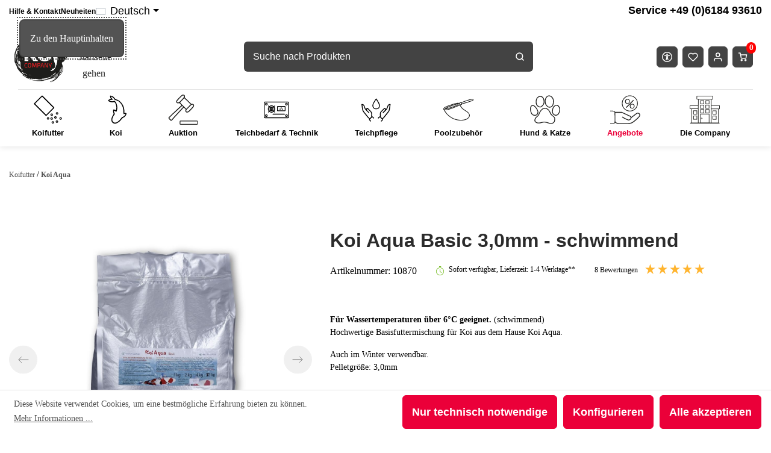

--- FILE ---
content_type: text/html; charset=UTF-8
request_url: https://koi-company.de/koi-aqua-basic-3-0mm-schwimmend/packungsgroesse-5-kg
body_size: 58183
content:

<!DOCTYPE html>

<html lang="de-DE"
      itemscope="itemscope"
      >

                            
    <head>
                  
                                    <meta charset="utf-8">
            
                            <meta name="viewport"
                      content="width=device-width, initial-scale=1, shrink-to-fit=no">
            
                                <meta name="author"
                      content="">
                <meta name="robots"
                      content="index,follow">
                <meta name="revisit-after"
                      content="15 days">
                <meta name="keywords"
                      content="">
                <meta name="description"
                      content="F&amp;uuml;r Wassertemperaturen &amp;uuml;ber 6&amp;deg;C geeignet. (schwimmend)Hochwertige Ba...">
            

        
    
    
    
    
    

                        
                        <meta property="og:type" content="product"/>
        
                    <meta property="og:site_name" content="Koi-Company"/>
        
                    <meta property="og:url" content="https://koi-company.de/koi-aqua-basic-3-0mm-schwimmend"/>
        
                                    <meta property="og:title" content="Koi Aqua Basic 3,0mm - schwimmend"/>
                    
                                    <meta property="og:description" content="F&amp;uuml;r Wassertemperaturen &amp;uuml;ber 6&amp;deg;C geeignet. (schwimmend)Hochwertige Ba..."/>
                    
            <meta property="og:image"
          content="https://koi-company.de/media/8e/39/4d/1701947645/Koi Aqua Basic 3,0mm - schwimmend_10870+0_1.jpg?ts=1701947645"/>

                            
                                
            <meta property="product:price:amount"
                  content="45"/>
            <meta property="product:price:currency"
                  content="EUR"/>
        
                    <meta property="product:product_link" content="https://koi-company.de/koi-aqua-basic-3-0mm-schwimmend"/>
        
                    <meta name="twitter:card" content="product"/>
        
                    <meta name="twitter:site" content="Koi-Company"/>
        
                                    <meta property="twitter:title" content="Koi Aqua Basic 3,0mm - schwimmend"/>
                    
                                    <meta property="twitter:description" content="F&amp;uuml;r Wassertemperaturen &amp;uuml;ber 6&amp;deg;C geeignet. (schwimmend)Hochwertige Ba..."/>
                    
                                    <meta property="twitter:image" content="https://koi-company.de/media/8e/39/4d/1701947645/Koi Aqua Basic 3,0mm - schwimmend_10870+0_1.jpg?ts=1701947645"/>
                        

    

                                    <meta itemprop="copyrightHolder"
                      content="Koi-Company">
                <meta itemprop="copyrightYear"
                      content="">
                <meta itemprop="isFamilyFriendly"
                      content="true">
                <meta itemprop="image"
                      content="https://koi-company.de/media/97/e3/9b/1604580502/Koi-Logo.svg?ts=1604580502">
            

                

                        <meta name="google-site-verification"
                  content="MXUWxDnm3B-Qu8Kj04Jw_tQpIRR4UQ1ysk-cEiSJons" />
            

                                            <meta name="theme-color"
                      content="#fff">
                            
                                                <link rel="alternate" hreflang="nl-NL" href="https://koi-company.nl/Koi-Aqua-Basic-3-0-mm-drijvend/10870at5">
                                    <link rel="alternate" hreflang="de-CH" href="https://koi-company.ch/Koi-Aqua-Basic-3-0mm-schwimmend/10870at5">
                                    <link rel="alternate" hreflang="de-AT" href="https://koi-company.at/Koi-Aqua-Basic-3-0mm-schwimmend/10870at5">
                                    <link rel="alternate" hreflang="x-default" href="https://koi-company.de/koi-aqua-basic-3-0mm-schwimmend/packungsgroesse-5-kg">
                                    <link rel="alternate" hreflang="de-DE" href="https://koi-company.de/koi-aqua-basic-3-0mm-schwimmend/packungsgroesse-5-kg">
                                    <link rel="alternate" hreflang="en" href="https://koi-company.com/Koi-Aqua-Basic-3.0-mm-floating/10870at5">
                                    

                
                    <script type="application/ld+json">
            [{"@context":"https:\/\/schema.org\/","@type":"Product","name":"Koi Aqua Basic 3,0mm - schwimmend","description":"F&uuml;r Wassertemperaturen &uuml;ber 6&deg;C geeignet. (schwimmend)Hochwertige Basisfuttermischung f&uuml;r Koi aus dem Hause Koi Aqua.\r\nAuch im Winter verwendbar.Pelletgr&ouml;&szlig;e: 3,0mm","sku":"10870@5","mpn":"10870@5","image":["https:\/\/koi-company.de\/media\/8e\/39\/4d\/1701947645\/Koi Aqua Basic 3,0mm - schwimmend_10870+0_1.jpg?ts=1701947645","https:\/\/koi-company.de\/media\/6e\/62\/94\/1701947645\/Koi Aqua Basic 3,0mm - schwimmend_10870+0_2.jpg?ts=1701947645","https:\/\/koi-company.de\/media\/0f\/c3\/60\/1701947645\/Koi Aqua Basic 3,0mm - schwimmend_10870+0_3.jpg?ts=1701947645","https:\/\/koi-company.de\/media\/5e\/8c\/06\/1701947645\/Koi Aqua Basic 3,0mm - schwimmend_10870+0_4.jpg?ts=1701947645","https:\/\/koi-company.de\/media\/6c\/bf\/8f\/1701947645\/Koi Aqua Basic 3,0mm - schwimmend_10870+0_5.jpg?ts=1701947645"],"offers":[{"@type":"Offer","availability":"https:\/\/schema.org\/LimitedAvailability","itemCondition":"https:\/\/schema.org\/NewCondition","priceCurrency":"EUR","priceValidUntil":"2026-01-28","url":"https:\/\/koi-company.de\/koi-aqua-basic-3-0mm-schwimmend\/packungsgroesse-5-kg","price":45.0}]},{"@context":"https:\/\/schema.org","@type":"BreadcrumbList","itemListElement":[{"@type":"ListItem","position":1,"name":"Koifutter","item":"https:\/\/koi-company.de\/koifutter"},{"@type":"ListItem","position":2,"name":"Koi Aqua","item":"https:\/\/koi-company.de\/koifutter\/koi-aqua"}]},{"@context":"https:\/\/schema.org","@type":"Organization","logo":"https:\/\/koi-company.de\/media\/97\/e3\/9b\/1604580502\/Koi-Logo.svg?ts=1604580502","url":"https:\/\/koi-company.de\/media\/97\/e3\/9b\/1604580502\/Koi-Logo.svg"},{"@context":"https:\/\/schema.org","@type":"LocalBusiness","name":"Koi Company","url":"https:\/\/goo.gl\/maps\/yCT9vtFWn3FSCujP7","telephone":"+496184 93610","address":{"@type":"PostalAddress","streetAddress":"Jahnstr. 8-10","addressLocality":"Langenselbold","postalCode":"63505","addressCountry":"DE"},"openingHoursSpecification":[{"@type":"OpeningHoursSpecification","dayOfWeek":["Monday","Tuesday","Wednesday","Thursday","Friday"],"opens":"09:00","closes":"17:00"}],"priceRange":"\u20ac\u20ac\u20ac","image":"https:\/\/koi-company.de\/media\/97\/e3\/9b\/1604580502\/Koi-Logo.svg"}]
        </script>
            


      
                    <link rel="shortcut icon"
                  href="https://koi-company.de/media/97/e3/9b/1604580502/Koi-Logo.svg?ts=1604580502">
        
                                <link rel="apple-touch-icon"
                  sizes="180x180"
                  href="https://koi-company.de/media/97/e3/9b/1604580502/Koi-Logo.svg?ts=1604580502">
                    
        <link rel="canonical" href="https://koi-company.de/koi-aqua-basic-3-0mm-schwimmend" />
                    <title>Koi Aqua Basic 3,0mm - schwimmend</title>
    
                                                                                <link rel="stylesheet"
                      href="https://koi-company.de/theme/17a0eeb5b962dd718e73e091149d9be4/css/all.css">
                                    

                


    
            <link rel="stylesheet" href="https://koi-company.de/bundles/moorlfoundation/storefront/css/animate.css?1769511715">
    
    
            <style>
            :root {
                --moorl-advanced-search-width: 600px;
            }
        </style>
    
                            <script>
        window.features = {"V6_5_0_0":true,"v6.5.0.0":true,"V6_6_0_0":true,"v6.6.0.0":true,"V6_7_0_0":false,"v6.7.0.0":false,"DISABLE_VUE_COMPAT":false,"disable.vue.compat":false,"ACCESSIBILITY_TWEAKS":false,"accessibility.tweaks":false,"ADMIN_VITE":false,"admin.vite":false,"TELEMETRY_METRICS":false,"telemetry.metrics":false,"CACHE_REWORK":false,"cache.rework":false,"PAYPAL_SETTINGS_TWEAKS":false,"paypal.settings.tweaks":false};
    </script>
        
        <script src="https://eu1-config.doofinder.com/2.x/0a6ca67a-f31b-4ce6-8f33-7e3f44b6b0b3.js" async></script>
    <script>
        (function (w, k) {
            w[k] = window[k] || function () {
                (window[k].q = window[k].q || []).push(arguments)
            }
        })(window, "doofinderApp");
                                    doofinderApp("config", "hashid", "797f7d5ed074b8a0f256673b40f50b0c"); //B2C
                        </script>
        
                    
                            <script nonce="BrIIzACFZ60=">
        dataLayer = window.dataLayer || [];
                dataLayer.push({ ecommerce: null });
                dataLayer.push({"pageTitle":"Koi Aqua Basic 3,0mm - schwimmend","pageSubCategory":"","pageCategoryID":"","pageSubCategoryID":"","pageCountryCode":"de-DE","pageLanguageCode":"Deutsch","pageVersion":1,"pageTestVariation":"1","pageValue":1,"pageAttributes":"1","pageCategory":"Product","productID":"de58dddaefcd436492f14d4ee440fe3b","parentProductID":"72431e4767b64825a5ebbb98071fa6b4","productName":"Koi Aqua Basic 3,0mm - schwimmend","productPrice":"45.00","productEAN":"","productSku":"10870@5","productManufacturerNumber":"","productCategory":"Koi Aqua","productCategoryID":"095384d27a934c14a84a8539a84aa5c8","productCurrency":"EUR","visitorLoginState":"Logged Out","visitorType":"NOT LOGGED IN","visitorLifetimeValue":0,"visitorExistingCustomer":"No"});
                        dataLayer.push({"event":"view_item","ecommerce":{"currency":"EUR","value":45,"items":[{"item_name":"Koi Aqua Basic 3,0mm - schwimmend","item_id":"10870@5","price":45,"index":0,"item_list_name":"Category","quantity":1,"item_variant":"5 kg","item_category":"Koi Aqua","item_list_id":"095384d27a934c14a84a8539a84aa5c8","id":"10870@5","google_business_vertical":"retail"}]}});
                                                                        var dtgsRemarketingEnabled = true;
                        var dtgsConsentHandler = 'shopwareCmp';
    </script>
            
                        
    <script nonce="BrIIzACFZ60=">
        (function e(){window.document.$emitter&&typeof window.document.$emitter.subscribe==="function"?window.document.$emitter.subscribe("CookieConfiguration_Update",t=>{t&&t.detail&&Object.prototype.hasOwnProperty.call(t.detail,"dtgsAllowGtmTracking")&&window.location.reload()}):setTimeout(e,100)})();
    </script>

            <script nonce="BrIIzACFZ60=">
            window.dataLayer = window.dataLayer || [];
            var loadGTM = function(w,d,s,l,i){w[l]=w[l]||[];w[l].push({'gtm.start':
                    new Date().getTime(),event:'gtm.js'});var f=d.getElementsByTagName(s)[0],
                j=d.createElement(s),dl=l!='dataLayer'?'&l='+l:'';j.async=true;j.src=
                'https://www.googletagmanager.com/gtm.js?id='+i+dl;var n=d.querySelector('[nonce]');
            n&&j.setAttribute('nonce',n.nonce||n.getAttribute('nonce'));f.parentNode.insertBefore(j,f);
                    };
                            loadGTM(window,document,'script','dataLayer','GTM-W9SJ9D3C');
                    </script>
                
                                              
                <script nonce="BrIIzACFZ60=">
            window.dataLayer = window.dataLayer || [];
            function gtag() { dataLayer.push(arguments); }

            (() => {
                const analyticsStorageEnabled = document.cookie.split(';').some((item) => item.trim().includes('dtgsAllowGtmTracking=1'));

                let googleAdsCookieName = 'google-ads-enabled';
                
                const adsEnabled = document.cookie.split(';').some((item) => item.trim().includes(googleAdsCookieName + '=1'));

                // Always set a default consent for consent mode v2
                gtag('consent', 'default', {
                    'ad_user_data': adsEnabled ? 'granted' : 'denied',
                    'ad_storage': adsEnabled ? 'granted' : 'denied',
                    'ad_personalization': adsEnabled ? 'granted' : 'denied',
                    'analytics_storage': analyticsStorageEnabled ? 'granted' : 'denied'
                });
            })();
        </script>
    

      

    <!-- Shopware Analytics -->
    <script>
        window.shopwareAnalytics = {
            trackingId: '',
            merchantConsent: true,
            debug: false,
            storefrontController: 'Product',
            storefrontAction: 'index',
            storefrontRoute: 'frontend.detail.page',
            storefrontCmsPageType:  'product_detail' ,
        };
    </script>
    <!-- End Shopware Analytics -->
        

            
    

    



                            
            
                
                                    <script>
                    window.useDefaultCookieConsent = true;
                </script>
                    
                                            <script>
                window.activeNavigationId = '095384d27a934c14a84a8539a84aa5c8';
                window.router = {
                    'frontend.cart.offcanvas': '/checkout/offcanvas',
                    'frontend.cookie.offcanvas': '/cookie/offcanvas',
                    'frontend.checkout.finish.page': '/checkout/finish',
                    'frontend.checkout.info': '/widgets/checkout/info',
                    'frontend.menu.offcanvas': '/widgets/menu/offcanvas',
                    'frontend.cms.page': '/widgets/cms',
                    'frontend.cms.navigation.page': '/widgets/cms/navigation',
                    'frontend.account.addressbook': '/widgets/account/address-book',
                    'frontend.country.country-data': '/country/country-state-data',
                    'frontend.app-system.generate-token': '/app-system/Placeholder/generate-token',
                    };
                window.salesChannelId = 'ec32ec9710bf4461a44a3285e00f378e';
            </script>
        
    <script>
        window.router['widgets.dvsn.product-auction.get-bid-badges'] = '/widgets/dvsn/product-auction/get-bid-badges';
        window.router['widgets.dvsn.product-auction.set-listing-url'] = '';
        window.router['widgets.dvsn.product-auction.get-listing-link'] = '';
    </script>

    <script>
        window.router['frontend.compare.offcanvas'] = '/compare/offcanvas';
        window.router['frontend.compare.content'] = '/compare/content';
    </script>


    <script>
        window.router['frontend.shopware_analytics.customer.data'] = '/storefront/script/shopware-analytics-customer'
    </script>

                                <script>
                
                window.breakpoints = {"xs":0,"sm":576,"md":768,"lg":992,"xl":1200,"xxl":1400};
            </script>
        
                                    <script>
                    window.customerLoggedInState = 0;

                    window.wishlistEnabled = 1;
                </script>
                    
                        
                            <script>
                window.themeAssetsPublicPath = 'https://koi-company.de/theme/628f3547b5944f64a782b7f9acfcb29a/assets/';
            </script>
        
        
                                                            <script>
                        window.themeJsPublicPath = 'https://koi-company.de/theme/17a0eeb5b962dd718e73e091149d9be4/js/';
                    </script>
                                            <script type="text/javascript" src="https://koi-company.de/theme/17a0eeb5b962dd718e73e091149d9be4/js/storefront/storefront.js" defer></script>
                                            <script type="text/javascript" src="https://koi-company.de/theme/17a0eeb5b962dd718e73e091149d9be4/js/hochwarth/hochwarth.js" defer></script>
                                            <script type="text/javascript" src="https://koi-company.de/theme/17a0eeb5b962dd718e73e091149d9be4/js/swag-pay-pal/swag-pay-pal.js" defer></script>
                                            <script type="text/javascript" src="https://koi-company.de/theme/17a0eeb5b962dd718e73e091149d9be4/js/easy-credit-ratenkauf/easy-credit-ratenkauf.js" defer></script>
                                            <script type="text/javascript" src="https://koi-company.de/theme/17a0eeb5b962dd718e73e091149d9be4/js/klarna-payment/klarna-payment.js" defer></script>
                                            <script type="text/javascript" src="https://koi-company.de/theme/17a0eeb5b962dd718e73e091149d9be4/js/shop-studio-pixel-your-shop/shop-studio-pixel-your-shop.js" defer></script>
                                            <script type="text/javascript" src="https://koi-company.de/theme/17a0eeb5b962dd718e73e091149d9be4/js/futi-faq-manager-s-w6/futi-faq-manager-s-w6.js" defer></script>
                                            <script type="text/javascript" src="https://koi-company.de/theme/17a0eeb5b962dd718e73e091149d9be4/js/od-timed-offers/od-timed-offers.js" defer></script>
                                            <script type="text/javascript" src="https://koi-company.de/theme/17a0eeb5b962dd718e73e091149d9be4/js/swag-customized-products/swag-customized-products.js" defer></script>
                                            <script type="text/javascript" src="https://koi-company.de/theme/17a0eeb5b962dd718e73e091149d9be4/js/pluszwei-back-in-stock-reminder/pluszwei-back-in-stock-reminder.js" defer></script>
                                            <script type="text/javascript" src="https://koi-company.de/theme/17a0eeb5b962dd718e73e091149d9be4/js/od-price-alert/od-price-alert.js" defer></script>
                                            <script type="text/javascript" src="https://koi-company.de/theme/17a0eeb5b962dd718e73e091149d9be4/js/dvsn-product-auction/dvsn-product-auction.js" defer></script>
                                            <script type="text/javascript" src="https://koi-company.de/theme/17a0eeb5b962dd718e73e091149d9be4/js/neti-next-easy-coupon/neti-next-easy-coupon.js" defer></script>
                                            <script type="text/javascript" src="https://koi-company.de/theme/17a0eeb5b962dd718e73e091149d9be4/js/sas-blog-module/sas-blog-module.js" defer></script>
                                            <script type="text/javascript" src="https://koi-company.de/theme/17a0eeb5b962dd718e73e091149d9be4/js/n-r-l-e-j-post-direkt-autocomplete/n-r-l-e-j-post-direkt-autocomplete.js" defer></script>
                                            <script type="text/javascript" src="https://koi-company.de/theme/17a0eeb5b962dd718e73e091149d9be4/js/moorl-foundation/moorl-foundation.js" defer></script>
                                            <script type="text/javascript" src="https://koi-company.de/theme/17a0eeb5b962dd718e73e091149d9be4/js/swp-poll-six/swp-poll-six.js" defer></script>
                                            <script type="text/javascript" src="https://koi-company.de/theme/17a0eeb5b962dd718e73e091149d9be4/js/newsletter-sendinblue/newsletter-sendinblue.js" defer></script>
                                            <script type="text/javascript" src="https://koi-company.de/theme/17a0eeb5b962dd718e73e091149d9be4/js/frosh-product-compare/frosh-product-compare.js" defer></script>
                                            <script type="text/javascript" src="https://koi-company.de/theme/17a0eeb5b962dd718e73e091149d9be4/js/dtgs-google-tag-manager-sw6/dtgs-google-tag-manager-sw6.js" defer></script>
                                            <script type="text/javascript" src="https://koi-company.de/theme/17a0eeb5b962dd718e73e091149d9be4/js/laenen-captcha/laenen-captcha.js" defer></script>
                                            <script type="text/javascript" src="https://koi-company.de/theme/17a0eeb5b962dd718e73e091149d9be4/js/swag-analytics/swag-analytics.js" defer></script>
                                            <script type="text/javascript" src="https://koi-company.de/theme/17a0eeb5b962dd718e73e091149d9be4/js/doo-finder/doo-finder.js" defer></script>
                                            <script type="text/javascript" src="https://koi-company.de/theme/17a0eeb5b962dd718e73e091149d9be4/js/koi-company/koi-company.js" defer></script>
                                                        

    
    
    

    


    
        
        
        
        
    
        
    <script>
        window.mollie_javascript_use_shopware = '0'
    </script>

    

    </head>

            <body class="is-ctl-product is-act-index is-tpye-product_detail is-name-Standard Produktseite-Layout - Kopie ">

    

    
                
                
                                            <noscript class="noscript-main">
                
    <div role="alert"
                  class="alert alert-info alert-has-icon">
                                                                        
                                                                                                                                                                    <span class="icon icon-info" aria-hidden="true">
                                        <svg xmlns="http://www.w3.org/2000/svg" xmlns:xlink="http://www.w3.org/1999/xlink" width="24" height="24" viewBox="0 0 24 24"><defs><path d="M12 7c.5523 0 1 .4477 1 1s-.4477 1-1 1-1-.4477-1-1 .4477-1 1-1zm1 9c0 .5523-.4477 1-1 1s-1-.4477-1-1v-5c0-.5523.4477-1 1-1s1 .4477 1 1v5zm11-4c0 6.6274-5.3726 12-12 12S0 18.6274 0 12 5.3726 0 12 0s12 5.3726 12 12zM12 2C6.4772 2 2 6.4772 2 12s4.4772 10 10 10 10-4.4772 10-10S17.5228 2 12 2z" id="icons-default-info" /></defs><use xlink:href="#icons-default-info" fill="#758CA3" fill-rule="evenodd" /></svg>
                    </span>
    
                                                        
                                    
                    <div class="alert-content-container">
                                                    
                   <div class="alert-content">
                                   Um unseren Shop in vollem Umfang nutzen zu können, empfehlen wir Ihnen Javascript in Ihrem Browser zu aktivieren.
                      </div>

                                                                </div>
            </div>
            </noscript>
        

            <noscript>
            <img height="1" width="1" style="display:none" src="https://www.facebook.com/tr?id=920847517998634&ev=PageView&noscript=1"/>
    </noscript>

    
    
    <!-- Google Tag Manager Noscript -->
            <noscript class="noscript-gtm">
            <iframe src="https://www.googletagmanager.com/ns.html?id=GTM-W9SJ9D3C"
                    height="0"
                    width="0"
                    style="display:none;visibility:hidden">
            </iframe>
        </noscript>
        <!-- End Google Tag Manager Noscript -->

                
    
    	<a id="skip-link" href="#content-main" target="_self" class="a11y-hidden">
		Zu den Hauptinhalten
	</a>

                        
            <header class="header-main">
                                    <div class="container">
                                <link rel="preload" href="https://koi-company.de/bundles/koicompany/assets/font/Exo_2/exo2.woff2" as="font" type="font/woff2" crossorigin="anonymous" />
    <link rel="preload" href="https://koi-company.de/bundles/koicompany/assets/font/Bitter/bitter.woff2" as="font" type="font/woff2" crossorigin="anonymous" />
    <link rel="preload" href="https://koi-company.de/bundles/koicompany/assets/font/Okaeri-Decorative/font.woff2" as="font" type="font/woff2" crossorigin="anonymous" />
    <link rel="preload" href="https://koi-company.de/bundles/koicompany/assets/css/leaflet.css?1769511715">
    <script src="https://koi-company.de/bundles/koicompany/assets/js/leaflet.js?1769511715"></script>
        <style>
        body{
            overflow-x: hidden;
        }

          img:not([src]):not([srcset]) {
              visibility: hidden;
              opacity: 0;
          }

        img:not(.initial) {
            transition: opacity .5s;
        }
        img.initial,
        img.loaded,
        img.error {
            opacity: 1;
        }

        .is-contain > img{
            width: 100%;
        }

        html{
            scroll-behavior: smooth;
        }
    </style>

                            
            <div class="top-bar-nav-item top-bar-menu">
                                                <div class="service-menu">
                        <ul class="nav-top-bar" role="list">
                                                                                                                <li class="service-menu__item">
                                    <a class="service-menu__link" href="https://koi-company.de/hilfe-kontakt"
                                       title="Hilfe &amp; Kontakt"><span>Hilfe &amp; Kontakt</span>
                                    </a>
                                </li>
                                                                                                                                            <li class="service-menu__item">
                                    <a class="service-menu__link" href="https://koi-company.de/neuheiten"
                                       title="Neuheiten"><span>Neuheiten</span>
                                    </a>
                                </li>
                                                                                                                                                                <li>    
            <div class="top-bar-nav-item top-bar-language">
                            <form method="post"
                      action="/checkout/language"
                      class="language-form"
                      data-form-auto-submit="true">
                                                                                            
                        <div class="languages-menu dropdown">
                            <button class="btn dropdown-toggle top-bar-nav-btn"
                                    type="button"
                                    id="languagesDropdown-top-bar"
                                    data-bs-toggle="dropdown"
                                    aria-haspopup="true"
                                    aria-expanded="false"
                                    aria-label="Sprache ändern (Deutsch ist die aktuelle Sprache)">
                                <span aria-hidden="true" class="top-bar-list-icon language-flag country-de language-de"></span>
                                                                <span class="top-bar-nav-text">Deutsch</span>
                            </button>

                                                            <ul class="top-bar-list dropdown-menu dropdown-menu-end"
                                    aria-label="Verfügbare Sprachen">
                                                                            
                                                                                                                        <li class="top-bar-list-item dropdown-item item-checked active">
                                                                                                                                                                                            
                                                                                                                                                    <label class="top-bar-list-label"
                                                           for="top-bar-2fbb5fe2e29a4d70aa5854ce7ce3e20b">
                                                        <input id="top-bar-2fbb5fe2e29a4d70aa5854ce7ce3e20b"
                                                               class="top-bar-list-radio"
                                                               value="2fbb5fe2e29a4d70aa5854ce7ce3e20b"
                                                               name="languageId"
                                                               type="radio"
                                                             checked>
                                                        <span aria-hidden="true" class="top-bar-list-icon language-flag country-de language-de"></span>
                                                        Deutsch
                                                    </label>
                                                
                                                                                                                                    </li>
                                                                            
                                                                                                                        <li class="top-bar-list-item dropdown-item">
                                                                                                                                                                                            
                                                                                                                                                    <label class="top-bar-list-label"
                                                           for="top-bar-6b093a9271d84878bed833b0b058b6a7">
                                                        <input id="top-bar-6b093a9271d84878bed833b0b058b6a7"
                                                               class="top-bar-list-radio"
                                                               value="6b093a9271d84878bed833b0b058b6a7"
                                                               name="languageId"
                                                               type="radio"
                                                            >
                                                        <span aria-hidden="true" class="top-bar-list-icon language-flag country-gb language-en"></span>
                                                        English
                                                    </label>
                                                
                                                                                                                                    </li>
                                                                            
                                                                                                                        <li class="top-bar-list-item dropdown-item">
                                                                                                                                                                                            
                                                                                                                                                    <label class="top-bar-list-label"
                                                           for="top-bar-019b26b4fb6b70f2b8999b853daf9727">
                                                        <input id="top-bar-019b26b4fb6b70f2b8999b853daf9727"
                                                               class="top-bar-list-radio"
                                                               value="019b26b4fb6b70f2b8999b853daf9727"
                                                               name="languageId"
                                                               type="radio"
                                                            >
                                                        <span aria-hidden="true" class="top-bar-list-icon language-flag country-nl language-nl"></span>
                                                        Nederlands
                                                    </label>
                                                
                                                                                                                                    </li>
                                                                            
                                                                                                                        <li class="top-bar-list-item dropdown-item">
                                                                                                                                                                                            
                                                                                                                                                    <label class="top-bar-list-label"
                                                           for="top-bar-019bf9f1fbe770f9b993f1e3cd77e6ad">
                                                        <input id="top-bar-019bf9f1fbe770f9b993f1e3cd77e6ad"
                                                               class="top-bar-list-radio"
                                                               value="019bf9f1fbe770f9b993f1e3cd77e6ad"
                                                               name="languageId"
                                                               type="radio"
                                                            >
                                                        <span aria-hidden="true" class="top-bar-list-icon language-flag country-at language-de"></span>
                                                        Österreich
                                                    </label>
                                                
                                                                                                                                    </li>
                                                                            
                                                                                                                        <li class="top-bar-list-item dropdown-item">
                                                                                                                                                                                            
                                                                                                                                                    <label class="top-bar-list-label"
                                                           for="top-bar-019bf9f19f047fddb0da03b8cf6614d5">
                                                        <input id="top-bar-019bf9f19f047fddb0da03b8cf6614d5"
                                                               class="top-bar-list-radio"
                                                               value="019bf9f19f047fddb0da03b8cf6614d5"
                                                               name="languageId"
                                                               type="radio"
                                                            >
                                                        <span aria-hidden="true" class="top-bar-list-icon language-flag country-ch language-de"></span>
                                                        Schweiz
                                                    </label>
                                                
                                                                                                                                    </li>
                                                                    </ul>
                                                    </div>

                        <input name="redirectTo" type="hidden" value="frontend.detail.page">

                                                    <input name="redirectParameters[_httpCache]" type="hidden" value="1">
                                                    <input name="redirectParameters[productId]" type="hidden" value="de58dddaefcd436492f14d4ee440fe3b">
                                                            </form>
                    </div>
    </li>
                        </ul>
                        <span class="service-menu__item">
                            <a class="service-menu__link" href="tel:+49618493610"><span class="service-text"><span>Service </span><span>+49 (0)6184 93610<span></span></a>
                        </span>
                    </div>
                            
            <div class="mobile-nav-logo d-none">
                                <div class="header-logo-main">
                            <a class="header-logo-main-link"
                   href="/"
                   title="Zur Startseite gehen">
                                            <picture class="header-logo-picture">
                                                                                        
                                                                                        
                                                                                                <img src="https://koi-company.de/media/97/e3/9b/1604580502/Koi-Logo.svg?ts=1604580502"
                                         alt="Zur Startseite gehen"
                                         class="img-fluid header-logo-main-img"/>
                                                                                    </picture>
                        <picture class="header-logo-picture">
                            <img src="https://koi-company.de/bundles/koicompany/assets/25JahreKD_Logo.png?1769511715"
                                 alt="Zur Startseite gehen"
                                 class="img-fluid header-logo-main-img"/>
                        </picture>
                                    </a>
                    </div>
                </div>
        </div>
                        <div class="top-bar d-none d-lg-block">
                                                    <nav class="top-bar-nav" aria-label="Shop-Einstellungen">
                    

                    
                </nav>
                        </div>
    
    
                        <div class="row no-gutters header-actions-col">
                                    <div class="col-auto header-logo-col">
                                        <div class="header-logo-main">
                            <a class="header-logo-main-link"
                   href="/"
                   title="Zur Startseite gehen">
                                            <picture class="header-logo-picture">
                                                                                        
                                                                                        
                                                                                                <img src="https://koi-company.de/media/97/e3/9b/1604580502/Koi-Logo.svg?ts=1604580502"
                                         alt="Zur Startseite gehen"
                                         class="img-fluid header-logo-main-img"/>
                                                                                    </picture>
                        <picture class="header-logo-picture">
                            <img src="https://koi-company.de/bundles/koicompany/assets/25JahreKD_Logo.png?1769511715"
                                 alt="Zur Startseite gehen"
                                 class="img-fluid header-logo-main-img"/>
                        </picture>
                                    </a>
                    </div>
                        </div>
                                                    <div class="col-auto d-md-none nav-main-toggle-btn-wrapper">
                        <div class="menu-button">
                                                            <button class="btn nav-main-toggle-btn header-actions-btn"
                                        type="button"
                                        data-off-canvas-menu="true"
                                        aria-label="Menü">
                                                                            <svg xmlns="http://www.w3.org/2000/svg" width="29" height="19" viewBox="0 0 29 19"><g fill="none" fill-rule="evenodd" stroke="#EB0039" stroke-linecap="round" stroke-width="2"><path d="M1 17.5h27M1 9.5h27M1 1.5h27"/></g></svg>
                                                                    </button>
                                                    </div>
                    </div>
                                                    <div class="col-auto header-search-col-collapse">
                            <div class="header-search">
		<search>
			<form action="/search"
					method="get"
					data-search-form="true"
					data-url="/suggest?search="
					class="header-search-form">
									<div class="input-group">
													<input type="search"
									name="search"
									class="form-control header-search-input"
									autocomplete="off"
									autocapitalize="off"
									placeholder="Suche nach Produkten"
									aria-label="Suche nach Produkten"
									value=""
							>
						
													<div class="input-group-append">
								<button type="submit"
										class="btn header-search-btn"
										aria-label="Suchen">
									<span class="header-search-icon">
											<svg xmlns="http://www.w3.org/2000/svg" width="14" height="14" viewBox="0 0 14 14"><g fill="none" fill-rule="evenodd" stroke="#BBBBBB" stroke-linecap="round" stroke-linejoin="round" stroke-width="1.5" transform="translate(1 1)"><circle cx="5.333" cy="5.333" r="5.333"/><path d="M12 12L9.1 9.1"/></g></svg>
									</span>
								</button>
							</div>
											</div>
							</form>
		</search>
    </div>
                    </div>
                
									<div class="col-auto">
                            <button class="btn accessibility-menu-btn header-actions-btn"
            type="button"
            id="accessibilityWidget"
            data-accessibility-menu="true"
            data-bs-toggle="dropdown"
            aria-haspopup="true"
            aria-pressed="false"
            aria-label="Barrierefreiheitsmenü"
            title="Barrierefreiheitsmenü">
		<svg xmlns="http://www.w3.org/2000/svg" fill="none" viewBox="0 0 24 24" width="17" height="17" fill="currentColor">
			<path fill="currentColor" d="M6.16 9.44c.85.31 2.28.67 4 .84.21 3.55-.66 6.69-1.2 7.77a1 1 0 1 0 1.78.9c.45-.9.98-2.59 1.26-4.68.28 2.1.81 3.79 1.26 4.68a1 1 0 0 0 1.78-.9c-.54-1.08-1.41-4.2-1.2-7.74 1.3-.12 2.67-.39 4-.87a1 1 0 1 0-.68-1.88c-4.1 1.5-8.62.62-10.32 0a1 1 0 0 0-.68 1.88Z"/>
			<path fill="currentColor" d="M12 8a1.75 1.75 0 1 0 0-3.5A1.75 1.75 0 0 0 12 8Z"/>
			<path fill="currentColor" fill-rule="evenodd" d="M24 12a12 12 0 1 1-24 0 12 12 0 0 1 24 0Zm-2 0a10 10 0 1 1-20 0 10 10 0 0 1 20 0Z" clip-rule="evenodd"/>
		</svg>
	</button>

	<div id="accessibility-menu" class="dropdown-menu dropdown-menu-end accessibility-menu-dropdown js-accessibility-menu-dropdown" aria-labelledby="accessibilityWidget">
					<form class="accessibility-menu" data-accessibility-menu>
				<fieldset aria-labelledby="accessibility-menu-contrast">
					<legend id="accessibility-menu-contrast">
						Kontrast
					</legend>
					<label for="accessibility-menu-contrast-switch" class="form-switch">
						<span>Erweiterter Kontrast</span>
						<input class="form-check-input" type="checkbox" role="switch" id="accessibility-menu-contrast-switch" name="accessibility-menu-contrast-switch">
					</label>
				</fieldset>

				<fieldset aria-labelledby="accessibility-menu-text">
					<legend id="accessibility-menu-text">
						Schrift
					</legend>

					<button id="accessibility-menu-text-increase" type="button" class="btn btn-primary" aria-label="Schriftgröße erhöhen">
						<svg xmlns="http://www.w3.org/2000/svg" viewBox="0 0 24 24" width="17" height="17"><path fill="currentColor" fill-rule="evenodd" clip-rule="evenodd" d="M11 11V7C11 6.44772 11.4477 6 12 6C12.5523 6 13 6.44772 13 7V11H17C17.5523 11 18 11.4477 18 12C18 12.5523 17.5523 13 17 13H13V17C13 17.5523 12.5523 18 12 18C11.4477 18 11 17.5523 11 17V13H7C6.44772 13 6 12.5523 6 12C6 11.4477 6.44772 11 7 11H11ZM12 2C6.47715 2 2 6.47715 2 12C2 17.5228 6.47715 22 12 22C17.5228 22 22 17.5228 22 12C22 6.47715 17.5228 2 12 2ZM24 12C24 18.6274 18.6274 24 12 24C5.37258 24 0 18.6274 0 12C0 5.37258 5.37258 0 12 0C18.6274 0 24 5.37258 24 12Z"/></svg>
					</button>
					<button id="accessibility-menu-text-reset" type="button" class="btn btn-primary" aria-label="Schriftgröße zurücksetzen">
						<svg xmlns="http://www.w3.org/2000/svg" viewBox="0 0 19 23" width="17" height="17"><path fill="currentColor" fill-rule="evenodd" d="m4.41 6 2.3 2.3a1 1 0 0 1-1.42 1.4l-4-4a1 1 0 0 1 0-1.4l4-4a1 1 0 0 1 1.42 1.4L4.4 4h5.1A9.5 9.5 0 1 1 0 13.5a1 1 0 1 1 2 0A7.5 7.5 0 1 0 9.5 6H4.41z" clip-rule="evenodd"/></svg>
					</button>
					<button id="accessibility-menu-text-decrease" type="button" class="btn btn-primary" aria-label="Schriftgröße verringern">
						<svg xmlns="http://www.w3.org/2000/svg" viewBox="0 0 24 24" width="17" height="17"><path fill="currentColor" fill-rule="evenodd" d="M24 12a12 12 0 1 1-24 0 12 12 0 0 1 24 0ZM12 2a10 10 0 1 0 0 20 10 10 0 0 0 0-20ZM7 13a1 1 0 1 1 0-2h10a1 1 0 1 1 0 2H7Z" clip-rule="evenodd"/></svg>
					</button>
				</fieldset>
			</form>
		
	</div>
					</div>
				
                                                            <div class="col-auto header-wishlist-col">
                            <div class="header-wishlist">
                                <a class="btn header-wishlist-btn header-actions-btn"
                                   href="/wishlist"
                                   title="Merkzettel"
                                   aria-label="Merkzettel">
                                        
            <span class="header-wishlist-icon">
                                                                                                                            <span class="icon icon-heart">
                                        <svg xmlns="http://www.w3.org/2000/svg" xmlns:xlink="http://www.w3.org/1999/xlink" width="24" height="24" viewBox="0 0 24 24"><defs><path d="M20.0139 12.2998c1.8224-1.8224 1.8224-4.7772 0-6.5996-1.8225-1.8225-4.7772-1.8225-6.5997 0L12 7.1144l-1.4142-1.4142c-1.8225-1.8225-4.7772-1.8225-6.5997 0-1.8224 1.8224-1.8224 4.7772 0 6.5996l7.519 7.519a.7.7 0 0 0 .9899 0l7.5189-7.519zm1.4142 1.4142-7.519 7.519c-1.0543 1.0544-2.7639 1.0544-3.8183 0L2.572 13.714c-2.6035-2.6035-2.6035-6.8245 0-9.428 2.6035-2.6035 6.8246-2.6035 9.4281 0 2.6035-2.6035 6.8246-2.6035 9.428 0 2.6036 2.6035 2.6036 6.8245 0 9.428z" id="icons-default-heart" /></defs><use xlink:href="#icons-default-heart" fill="#758CA3" fill-rule="evenodd" /></svg>
                    </span>
    
            </span>
    
    
    
    <span class="badge bg-primary header-wishlist-badge"
          id="wishlist-basket"
          data-wishlist-storage="true"
          data-wishlist-storage-options="{&quot;listPath&quot;:&quot;\/wishlist\/list&quot;,&quot;mergePath&quot;:&quot;\/wishlist\/merge&quot;,&quot;pageletPath&quot;:&quot;\/wishlist\/merge\/pagelet&quot;}"
          data-wishlist-widget="true"
          data-wishlist-widget-options="{&quot;showCounter&quot;:true}"
    ></span>
                                </a>
                            </div>
                        </div>
                                    
                                    <div class="col-auto">
                        <div class="account-menu">
                                <div class="dropdown">
            <button class="btn account-menu-btn header-actions-btn"
            type="button"
            id="accountWidget"
            data-account-menu="true"
            data-bs-toggle="dropdown"
            aria-haspopup="true"
            aria-expanded="false"
            aria-label="Ihr Konto"
            title="Ihr Konto">
        <svg xmlns="http://www.w3.org/2000/svg" width="14" height="15" viewBox="0 0 14 15"><g fill="none" fill-rule="evenodd" stroke="#BBBBBB" stroke-linecap="round" stroke-linejoin="round" stroke-width="1.5" transform="translate(0 1)"><path d="M12.778 13v-1.333c0-1.473-1.343-2.667-3-2.667h-6c-1.657 0-3 1.194-3 2.667V13"/><circle cx="6.778" cy="3" r="3"/></g></svg>
    </button>

                    <div class="dropdown-menu dropdown-menu-end account-menu-dropdown js-account-menu-dropdown"
                 aria-labelledby="accountWidget">
                

        
            <div class="offcanvas-header">
                            <button class="btn btn-light offcanvas-close js-offcanvas-close">
                                                                                                                                        <span class="icon icon-x icon-sm">
                                        <svg xmlns="http://www.w3.org/2000/svg" xmlns:xlink="http://www.w3.org/1999/xlink" width="24" height="24" viewBox="0 0 24 24"><defs><path d="m10.5858 12-7.293-7.2929c-.3904-.3905-.3904-1.0237 0-1.4142.3906-.3905 1.0238-.3905 1.4143 0L12 10.5858l7.2929-7.293c.3905-.3904 1.0237-.3904 1.4142 0 .3905.3906.3905 1.0238 0 1.4143L13.4142 12l7.293 7.2929c.3904.3905.3904 1.0237 0 1.4142-.3906.3905-1.0238.3905-1.4143 0L12 13.4142l-7.2929 7.293c-.3905.3904-1.0237.3904-1.4142 0-.3905-.3906-.3905-1.0238 0-1.4143L10.5858 12z" id="icons-default-x" /></defs><use xlink:href="#icons-default-x" fill="#758CA3" fill-rule="evenodd" /></svg>
                    </span>
    
    
                                            Menü schließen
                                    </button>
                    </div>
    
            <div class="offcanvas-body">
                <div class="account-menu">
        

                                    <div class="account-menu-login">
                                            <a href="/account/login"
                           title="Anmelden"
                           class="btn btn-primary account-menu-login-button">
                            Anmelden
                        </a>
                    
                                            <div class="account-menu-register">
                            oder <a href="/account/login"
                                                                            title="Registrieren">registrieren</a>
                        </div>
                                    </div>
                    
                    <div class="account-menu-links">
                    <div class="header-account-menu">
        <div class="card account-menu-inner">
                                        
                                                <nav class="list-group list-group-flush account-aside-list-group">
                          
                                                                        <a href="/account"
                                   title="Übersicht"
                                   class="list-group-item list-group-item-action account-aside-item"
                                   >
                                    Übersicht
                                </a>
                            
                                                            <a href="/account/profile"
                                   title="Persönliches Profil"
                                   class="list-group-item list-group-item-action account-aside-item"
                                   >
                                    Persönliches Profil
                                </a>
                            
                                                            <a href="/account/address"
                                   title="Adressen"
                                   class="list-group-item list-group-item-action account-aside-item"
                                   >
                                    Adressen
                                </a>
                            
                                                                                                                        <a href="/account/payment"
                                   title="Zahlungsarten"
                                   class="list-group-item list-group-item-action account-aside-item"
                                   >
                                    Zahlungsarten
                                </a>
                                                            
                                                            <a href="/account/order"
                                   title="Bestellungen"
                                   class="list-group-item list-group-item-action account-aside-item"
                                   >
                                    Bestellungen
                                </a>
                                                    

    

                        <a
                href="/EasyCoupon/list"
                title="Meine Gutscheine"
                class="list-group-item list-group-item-action account-aside-item"
            >
                Meine Gutscheine
            </a>
            


            
            


            <a href="/account/ponds"
           title="Mein Teich"
           class="list-group-item list-group-item-action account-aside-item">
            Mein Teich
        </a>
                        </nav>
                            
                                                </div>
    </div>
            </div>
            </div>
        </div>
                </div>
            </div>
                        </div>
                    </div>
                
                                    <div class="col-auto header-cart-col">
                        <div class="header-cart"
                             data-off-canvas-cart="true">
                            <a class="btn header-cart-btn header-actions-btn"
                               href="/checkout/cart"
                               data-cart-widget="true"
                               title="Warenkorb"
                               aria-label="Warenkorb">
                                    <span class="header-cart-icon">
        <svg xmlns="http://www.w3.org/2000/svg" width="16" height="15" viewBox="0 0 16 15">
            <g fill="none" fill-rule="evenodd" stroke="white" stroke-linecap="round" stroke-linejoin="round" stroke-width="1.5" transform="translate(1 1)">
                <circle cx="5.227" cy="11.818" r="1"/><circle cx="11.727" cy="11.818" r="1"/>
                <path d="M.5 0h2.364l1.583 7.912c.112.562.61.963 1.182.952h5.744c.572.01 1.07-.39 1.182-.952l.945-4.957H3.455"/>
            </g>
        </svg>
        <span class="account-cart-text">0</span>
    </span>
                            </a>
                        </div>
                    </div>
                            </div>
                <div class="main-navigation"
         id="mainNavigation"
         data-flyout-menu="true">
                    <div class="container">
                                    <nav class="nav main-navigation-menu"
                         aria-label="Hauptnavigation"
                         itemscope="itemscope"
                         >
                        
                                                                            
                                                    
                                                                                            
                                                                                                                                                        <a class="nav-link main-navigation-link"
                                               href="https://koi-company.de/koifutter"
                                               itemprop="url"
                                                                                                            data-flyout-menu-trigger="05b8d428e63343ce9aa9c25d041c7294"
                                                                                                   title="Koifutter">
                                                                                                                                                                                                                                                                <img class="menu-media" src="https://koi-company.de/media/f4/ca/47/1719816671/koifutter.svg?ts=1719816671" alt="Koifutter"/>
                                                                                                <div class="main-navigation-link-text ">
                                                    <span itemprop="name">Koifutter</span>
                                                </div>
                                            </a>
                                                                                                                                                                                                        
                                                                                                                                                        <a class="nav-link main-navigation-link"
                                               href="https://koi-company.de/koi"
                                               itemprop="url"
                                                                                                   title="Koi">
                                                                                                                                                                                                                                                                <img class="menu-media" src="https://koi-company.de/media/bd/d5/77/1719816696/koi.svg?ts=1769426877" alt="Koi"/>
                                                                                                <div class="main-navigation-link-text ">
                                                    <span itemprop="name">Koi</span>
                                                </div>
                                            </a>
                                                                                                                                                                                                        
                                                                                                                                                        <a class="nav-link main-navigation-link"
                                               href="https://koi-company.de/auktion"
                                               itemprop="url"
                                                                                                   title="Auktion">
                                                                                                                                                                                                                                                                <img class="menu-media" src="https://koi-company.de/media/12/ac/dd/1719816713/auktion.svg?ts=1769426890" alt="Auktion"/>
                                                                                                <div class="main-navigation-link-text ">
                                                    <span itemprop="name">Auktion</span>
                                                </div>
                                            </a>
                                                                                                                                                                                                        
                                                                                                                                                        <a class="nav-link main-navigation-link"
                                               href="https://koi-company.de/teichbedarf-technik"
                                               itemprop="url"
                                                                                                            data-flyout-menu-trigger="8164372fe232494fad30078d2ba07b5d"
                                                                                                   title="Teichbedarf &amp; Technik">
                                                                                                                                                                                                                                                                <img class="menu-media" src="https://koi-company.de/media/f9/d9/2f/1719816726/teichtechnik.svg?ts=1719816726" alt="Teichbedarf &amp; Technik"/>
                                                                                                <div class="main-navigation-link-text ">
                                                    <span itemprop="name">Teichbedarf &amp; Technik</span>
                                                </div>
                                            </a>
                                                                                                                                                                                                        
                                                                                                                                                        <a class="nav-link main-navigation-link"
                                               href="https://koi-company.de/teichpflege"
                                               itemprop="url"
                                                                                                            data-flyout-menu-trigger="3b6bf10054d54bc3bd1b6f49c5ee6215"
                                                                                                   title="Teichpflege">
                                                                                                                                                                                                                                                                <img class="menu-media" src="https://koi-company.de/media/41/ed/18/1719816740/teichpflege.svg?ts=1719816740" alt="Teichpflege"/>
                                                                                                <div class="main-navigation-link-text ">
                                                    <span itemprop="name">Teichpflege</span>
                                                </div>
                                            </a>
                                                                                                                                                                                                        
                                                                                                                                                        <a class="nav-link main-navigation-link"
                                               href="https://koi-company.de/poolzubehoer"
                                               itemprop="url"
                                                                                                            data-flyout-menu-trigger="51d0f58e9c564e0e89a02bdb8bbed412"
                                                                                                   title="Poolzubehör">
                                                                                                                                                                                                                                                                <img class="menu-media" src="https://koi-company.de/media/3d/1a/3d/1719816753/poolzubehoer.svg?ts=1719816753" alt="Poolzubehör"/>
                                                                                                <div class="main-navigation-link-text ">
                                                    <span itemprop="name">Poolzubehör</span>
                                                </div>
                                            </a>
                                                                                                                                                                                                        
                                                                                                                                                        <a class="nav-link main-navigation-link"
                                               href="https://koi-company.de/hund-katze"
                                               itemprop="url"
                                                                                                            data-flyout-menu-trigger="399d218d87a04aab958e4fe32c80cb33"
                                                                                                   title="Hund &amp; Katze">
                                                                                                                                                                                                                                                                <img class="menu-media" src="https://koi-company.de/media/49/da/6e/1719816767/hund_katze.svg?ts=1719816767" alt="Hund &amp; Katze"/>
                                                                                                <div class="main-navigation-link-text ">
                                                    <span itemprop="name">Hund &amp; Katze</span>
                                                </div>
                                            </a>
                                                                                                                                                                                                        
                                                                                                                                                        <a class="nav-link main-navigation-link"
                                               href="https://koi-company.de/angebote"
                                               itemprop="url"
                                                                                                   title="Angebote">
                                                                                                                                                                                                                                                                <img class="menu-media" src="https://koi-company.de/media/b6/b7/22/1719816780/angebote.svg?ts=1719816780" alt="Angebote"/>
                                                                                                <div class="main-navigation-link-text  sales-category">
                                                    <span itemprop="name">Angebote</span>
                                                </div>
                                            </a>
                                                                                                                                                                                                        
                                                                                                                                                        <a class="nav-link main-navigation-link"
                                               href="https://koi-company.de/die-company"
                                               itemprop="url"
                                                                                                            data-flyout-menu-trigger="a85c3f768e9b432bbbb95a30b1879a5e"
                                                                                                   title="Die Company">
                                                                                                                                                                                                                                                                <img class="menu-media" src="https://koi-company.de/media/bd/6b/61/1719816811/company.svg?ts=1719816811" alt="Die Company"/>
                                                                                                <div class="main-navigation-link-text ">
                                                    <span itemprop="name">Die Company</span>
                                                </div>
                                            </a>
                                                                                                                                                                                                        
                                                                                                                                                                                                                                                        </nav>
                
                                                                                                                                                                                                                                                                                                                                                                                                                                                                                                                                                                                                                                                                                                                                                                                                                                                                                                                                                                                                                                                                
                                                                                    <div class="navigation-flyouts">
                                                                                                                                                                                                                            <div class="navigation-flyout"
                                                         data-flyout-menu-id="05b8d428e63343ce9aa9c25d041c7294">
                                                        <div class="container">
                                                                                                                                    
    
            <div class="row navigation-flyout-content">
                 <div class="col-5">
         <div class="navigation-flyout-categories">
                                  
                                                
                    <a class="nav-item nav-link navigation-flyout-link  active "
               href="https://koi-company.de/koifutter/futtermischungen"
               itemprop="url"
               title="Futtermischungen"
               data-subcategory-trigger="17ed168fce2a4e9085678139bc88a53b">
                <span itemprop="name">Futtermischungen</span>
                            </a>
                                    
                    <a class="nav-item nav-link navigation-flyout-link "
               href="https://koi-company.de/koifutter/kenko-premium-futter"
               itemprop="url"
               title="Kenko® Premium Futter"
               data-subcategory-trigger="a3d32bbe580c4a3f861338bc84ad5eba">
                <span itemprop="name">Kenko® Premium Futter</span>
                            </a>
                                    
                    <a class="nav-item nav-link navigation-flyout-link "
               href="https://koi-company.de/koifutter/oishii-high-quality-futter"
               itemprop="url"
               title="Oishii® High Quality Futter"
               data-subcategory-trigger="595e6a427fee460c85e5032a240e0697">
                <span itemprop="name">Oishii® High Quality Futter</span>
                            </a>
                                    
                    <a class="nav-item nav-link navigation-flyout-link "
               href="https://koi-company.de/koifutter/tri-koi-futter"
               itemprop="url"
               title="Tri Koi® Futter"
               data-subcategory-trigger="02f9dfb0461f4844a151037e490cf407">
                <span itemprop="name">Tri Koi® Futter</span>
                            </a>
                                    
                    <a class="nav-item nav-link navigation-flyout-link "
               href="https://koi-company.de/koifutter/koi-spezial-futtermix"
               itemprop="url"
               title="Koi Spezial Futtermix"
               data-subcategory-trigger="937eeb0853454c0aba09a89f2a09c162">
                <span itemprop="name">Koi Spezial Futtermix</span>
                            </a>
                                    
                    <a class="nav-item nav-link navigation-flyout-link "
               href="https://koi-company.de/koifutter/koi-aqua"
               itemprop="url"
               title="Koi Aqua"
               data-subcategory-trigger="095384d27a934c14a84a8539a84aa5c8">
                <span itemprop="name">Koi Aqua</span>
                            </a>
                                    
                    <a class="nav-item nav-link navigation-flyout-link "
               href="https://koi-company.de/koifutter/malamix-spezialfutter"
               itemprop="url"
               title="Malamix Spezialfutter"
               data-subcategory-trigger="fd5cebf2f78f4a6db4a055211f34cc5a">
                <span itemprop="name">Malamix Spezialfutter</span>
                            </a>
                                    
                    <a class="nav-item nav-link navigation-flyout-link "
               href="https://koi-company.de/koifutter/futter-sets"
               itemprop="url"
               title="Futter Sets"
               data-subcategory-trigger="0198e63463ca78bda79ddc84144d5c29">
                <span itemprop="name">Futter Sets</span>
                            </a>
                                    
                    <a class="nav-item nav-link navigation-flyout-link "
               href="https://koi-company.de/koifutter/goldfisch-und-gartenteich-futter"
               itemprop="url"
               title="Goldfisch- und Gartenteich- Futter"
               data-subcategory-trigger="23f1416c6e6340c28640acd8afadc144">
                <span itemprop="name">Goldfisch- und Gartenteich- Futter</span>
                            </a>
                                    
                    <a class="nav-item nav-link navigation-flyout-link "
               href="https://koi-company.de/koifutter/snacks"
               itemprop="url"
               title="Snacks"
               data-subcategory-trigger="40a26f6b833a4437b5e0d50e64f73cf4">
                <span itemprop="name">Snacks</span>
                            </a>
                                    
                    <a class="nav-item nav-link navigation-flyout-link "
               href="https://koi-company.de/koifutter/aufzuchtfutter"
               itemprop="url"
               title="Aufzuchtfutter"
               data-subcategory-trigger="51ed0f4ca36542fa902793502d81d2d0">
                <span itemprop="name">Aufzuchtfutter</span>
                            </a>
                                    
                    <a class="nav-item nav-link navigation-flyout-link "
               href="https://koi-company.de/koifutter/futterautomaten"
               itemprop="url"
               title="Futterautomaten"
               data-subcategory-trigger="8db6b6938c13424ea8814aa454b9f530">
                <span itemprop="name">Futterautomaten</span>
                            </a>
                                    
                    <a class="nav-item nav-link navigation-flyout-link "
               href="/futter-rechner"
               itemprop="url"
               title="Futterrechner"
               data-subcategory-trigger="63a5117b4fff4488a84dd5740e06c8d9">
                <span itemprop="name">Futterrechner</span>
                            </a>
                                    
                    <a class="nav-item nav-link navigation-flyout-link "
               href="https://koi-company.de/koifutter/stoerfutter"
               itemprop="url"
               title="Störfutter"
               data-subcategory-trigger="7420c46feefa4573bfc0bd0400e1876f">
                <span itemprop="name">Störfutter</span>
                            </a>
                                    
                    <a class="nav-item nav-link navigation-flyout-link "
               href="https://koi-company.de/koifutter/futterzusaetze"
               itemprop="url"
               title="Futterzusätze"
               data-subcategory-trigger="b647804cd952437b808b4d43716d4bfe">
                <span itemprop="name">Futterzusätze</span>
                            </a>
                                    
                    <a class="nav-item nav-link navigation-flyout-link "
               href="https://koi-company.de/koifutter/fruehling-sommer-herbst-winter-koifutter"
               itemprop="url"
               title="Frühling - Sommer - Herbst &amp; Winter Koifutter"
               data-subcategory-trigger="a8a2936076544dffb7d684254e4fd4ca">
                <span itemprop="name">Frühling - Sommer - Herbst &amp; Winter Koifutter</span>
                                    <svg xmlns="http://www.w3.org/2000/svg" width="5" height="11" viewBox="0 0 5 11"><path fill="none" stroke="#838383" stroke-linecap="round" stroke-linejoin="round" d="M0 1l5 4.5L0 10"/></svg>
                            </a>
                                  </div>
     </div>
     <div class="col-7 flyout-level-1-wrapper">

                                                
                              <div class="flyout-level-1-wrapper__item  active " data-parent-category-id="17ed168fce2a4e9085678139bc88a53b">
                                     </div>
                                                             
                              <div class="flyout-level-1-wrapper__item " data-parent-category-id="a3d32bbe580c4a3f861338bc84ad5eba">
                                     </div>
                                                             
                              <div class="flyout-level-1-wrapper__item " data-parent-category-id="595e6a427fee460c85e5032a240e0697">
                                     </div>
                                                             
                              <div class="flyout-level-1-wrapper__item " data-parent-category-id="02f9dfb0461f4844a151037e490cf407">
                                     </div>
                                                             
                              <div class="flyout-level-1-wrapper__item " data-parent-category-id="937eeb0853454c0aba09a89f2a09c162">
                                     </div>
                                                             
                              <div class="flyout-level-1-wrapper__item " data-parent-category-id="095384d27a934c14a84a8539a84aa5c8">
                                     </div>
                                                             
                              <div class="flyout-level-1-wrapper__item " data-parent-category-id="fd5cebf2f78f4a6db4a055211f34cc5a">
                                     </div>
                                                             
                              <div class="flyout-level-1-wrapper__item " data-parent-category-id="0198e63463ca78bda79ddc84144d5c29">
                                     </div>
                                                             
                              <div class="flyout-level-1-wrapper__item " data-parent-category-id="23f1416c6e6340c28640acd8afadc144">
                                     </div>
                                                             
                              <div class="flyout-level-1-wrapper__item " data-parent-category-id="40a26f6b833a4437b5e0d50e64f73cf4">
                                     </div>
                                                             
                              <div class="flyout-level-1-wrapper__item " data-parent-category-id="51ed0f4ca36542fa902793502d81d2d0">
                                     </div>
                                                             
                              <div class="flyout-level-1-wrapper__item " data-parent-category-id="8db6b6938c13424ea8814aa454b9f530">
                                     </div>
                                                             
                              <div class="flyout-level-1-wrapper__item " data-parent-category-id="63a5117b4fff4488a84dd5740e06c8d9">
                                     </div>
                                                             
                              <div class="flyout-level-1-wrapper__item " data-parent-category-id="7420c46feefa4573bfc0bd0400e1876f">
                                     </div>
                                                             
                              <div class="flyout-level-1-wrapper__item " data-parent-category-id="b647804cd952437b808b4d43716d4bfe">
                                     </div>
                                                             
                              <div class="flyout-level-1-wrapper__item " data-parent-category-id="a8a2936076544dffb7d684254e4fd4ca">
                                                                                            
                        <a class="nav-item nav-link navigation-flyout-link "
                           href="https://koi-company.de/koifutter/fruehling-sommer-herbst-winter-koifutter/fruehlings-koifutter"
                           itemprop="url"
                           title="Frühlings Koifutter">
                            <span itemprop="name">Frühlings Koifutter</span>
                        </a>
                                                                                             
                        <a class="nav-item nav-link navigation-flyout-link "
                           href="https://koi-company.de/koifutter/fruehling-sommer-herbst-winter-koifutter/sommer-koifutter"
                           itemprop="url"
                           title="Sommer Koifutter">
                            <span itemprop="name">Sommer Koifutter</span>
                        </a>
                                                                                             
                        <a class="nav-item nav-link navigation-flyout-link "
                           href="https://koi-company.de/koifutter/fruehling-sommer-herbst-winter-koifutter/herbst-koifutter"
                           itemprop="url"
                           title="Herbst Koifutter">
                            <span itemprop="name">Herbst Koifutter</span>
                        </a>
                                                                                             
                        <a class="nav-item nav-link navigation-flyout-link "
                           href="https://koi-company.de/koifutter/fruehling-sommer-herbst-winter-koifutter/winter-koifutter"
                           itemprop="url"
                           title="Winter Koifutter">
                            <span itemprop="name">Winter Koifutter</span>
                        </a>
                                      </div>
                           </div>
 
                    </div>
                                                                                                                        </div>
                                                    </div>
                                                                                                                                                                                                                                                                                                                                                                                                                                                            <div class="navigation-flyout"
                                                         data-flyout-menu-id="8164372fe232494fad30078d2ba07b5d">
                                                        <div class="container">
                                                                                                                                    
    
            <div class="row navigation-flyout-content">
                 <div class="col-5">
         <div class="navigation-flyout-categories">
                                  
                                                
                    <a class="nav-item nav-link navigation-flyout-link  active "
               href="https://koi-company.de/teichbedarf-technik/teichfilter"
               itemprop="url"
               title="Teichfilter"
               data-subcategory-trigger="800b2b111d3a4d39a887f13f27ee11f3">
                <span itemprop="name">Teichfilter</span>
                                    <svg xmlns="http://www.w3.org/2000/svg" width="5" height="11" viewBox="0 0 5 11"><path fill="none" stroke="#838383" stroke-linecap="round" stroke-linejoin="round" d="M0 1l5 4.5L0 10"/></svg>
                            </a>
                                    
                    <a class="nav-item nav-link navigation-flyout-link "
               href="https://koi-company.de/teichbedarf-technik/teichpumpen"
               itemprop="url"
               title="Teichpumpen"
               data-subcategory-trigger="a72d76bc5c754d87ab329373a6aaaf4e">
                <span itemprop="name">Teichpumpen</span>
                                    <svg xmlns="http://www.w3.org/2000/svg" width="5" height="11" viewBox="0 0 5 11"><path fill="none" stroke="#838383" stroke-linecap="round" stroke-linejoin="round" d="M0 1l5 4.5L0 10"/></svg>
                            </a>
                                    
                    <a class="nav-item nav-link navigation-flyout-link "
               href="https://koi-company.de/teichbedarf-technik/belueftungen"
               itemprop="url"
               title="Belüftungen"
               data-subcategory-trigger="9497faa562634815bce0922a5c045be2">
                <span itemprop="name">Belüftungen</span>
                                    <svg xmlns="http://www.w3.org/2000/svg" width="5" height="11" viewBox="0 0 5 11"><path fill="none" stroke="#838383" stroke-linecap="round" stroke-linejoin="round" d="M0 1l5 4.5L0 10"/></svg>
                            </a>
                                    
                    <a class="nav-item nav-link navigation-flyout-link "
               href="https://koi-company.de/teichbedarf-technik/uvc"
               itemprop="url"
               title="UVC"
               data-subcategory-trigger="84e14552c10545bb9e576e020ea5a99b">
                <span itemprop="name">UVC</span>
                                    <svg xmlns="http://www.w3.org/2000/svg" width="5" height="11" viewBox="0 0 5 11"><path fill="none" stroke="#838383" stroke-linecap="round" stroke-linejoin="round" d="M0 1l5 4.5L0 10"/></svg>
                            </a>
                                    
                    <a class="nav-item nav-link navigation-flyout-link "
               href="https://koi-company.de/teichbedarf-technik/teichheizungen"
               itemprop="url"
               title="Teichheizungen"
               data-subcategory-trigger="1d42637d69dd4216bfba0aa06c80a502">
                <span itemprop="name">Teichheizungen</span>
                                    <svg xmlns="http://www.w3.org/2000/svg" width="5" height="11" viewBox="0 0 5 11"><path fill="none" stroke="#838383" stroke-linecap="round" stroke-linejoin="round" d="M0 1l5 4.5L0 10"/></svg>
                            </a>
                                    
                    <a class="nav-item nav-link navigation-flyout-link "
               href="https://koi-company.de/teichbedarf-technik/pvc-fittings"
               itemprop="url"
               title="PVC &amp; Fittings"
               data-subcategory-trigger="9e08fc07411d47afaf6fb978569bc7dc">
                <span itemprop="name">PVC &amp; Fittings</span>
                                    <svg xmlns="http://www.w3.org/2000/svg" width="5" height="11" viewBox="0 0 5 11"><path fill="none" stroke="#838383" stroke-linecap="round" stroke-linejoin="round" d="M0 1l5 4.5L0 10"/></svg>
                            </a>
                                    
                    <a class="nav-item nav-link navigation-flyout-link "
               href="https://koi-company.de/teichbedarf-technik/teichsauger"
               itemprop="url"
               title="Teichsauger"
               data-subcategory-trigger="fcc492c6f3184e2b89b6698efbffdae8">
                <span itemprop="name">Teichsauger</span>
                            </a>
                                    
                    <a class="nav-item nav-link navigation-flyout-link "
               href="https://koi-company.de/teichbedarf-technik/eiweissabschaeumer"
               itemprop="url"
               title="Eiweißabschäumer"
               data-subcategory-trigger="4c96a9accf094266b8e0289c6d1e34f3">
                <span itemprop="name">Eiweißabschäumer</span>
                            </a>
                                    
                    <a class="nav-item nav-link navigation-flyout-link "
               href="https://koi-company.de/teichbedarf-technik/ozon"
               itemprop="url"
               title="Ozon"
               data-subcategory-trigger="545513a8cef14fc7849c596d695b983a">
                <span itemprop="name">Ozon</span>
                            </a>
                                    
                    <a class="nav-item nav-link navigation-flyout-link "
               href="https://koi-company.de/teichbedarf-technik/wasserniveau-temperaturschalter"
               itemprop="url"
               title="Wasserniveau- &amp; Temperaturschalter"
               data-subcategory-trigger="6498aa6dfb3246789e1005bc3cdfc15d">
                <span itemprop="name">Wasserniveau- &amp; Temperaturschalter</span>
                            </a>
                                    
                    <a class="nav-item nav-link navigation-flyout-link "
               href="https://koi-company.de/teichbedarf-technik/schwimmende-pflanzeninseln"
               itemprop="url"
               title="Schwimmende Pflanzeninseln"
               data-subcategory-trigger="2630040cd7f0456db875f8ffb2eed7d7">
                <span itemprop="name">Schwimmende Pflanzeninseln</span>
                            </a>
                                    
                    <a class="nav-item nav-link navigation-flyout-link "
               href="https://koi-company.de/teichbedarf-technik/teichbau"
               itemprop="url"
               title="Teichbau"
               data-subcategory-trigger="bae111802eb14f829608600d2d1b402e">
                <span itemprop="name">Teichbau</span>
                                    <svg xmlns="http://www.w3.org/2000/svg" width="5" height="11" viewBox="0 0 5 11"><path fill="none" stroke="#838383" stroke-linecap="round" stroke-linejoin="round" d="M0 1l5 4.5L0 10"/></svg>
                            </a>
                                    
                    <a class="nav-item nav-link navigation-flyout-link "
               href="https://koi-company.de/teichbedarf-technik/maehroboter"
               itemprop="url"
               title="Mähroboter"
               data-subcategory-trigger="0195add077987391a472c3d0746d055f">
                <span itemprop="name">Mähroboter</span>
                            </a>
                                    
                    <a class="nav-item nav-link navigation-flyout-link "
               href="https://koi-company.de/teichbedarf-technik/beleuchtung"
               itemprop="url"
               title="Beleuchtung"
               data-subcategory-trigger="95bc9c364c8d48baadc1da29d714d908">
                <span itemprop="name">Beleuchtung</span>
                            </a>
                                    
                    <a class="nav-item nav-link navigation-flyout-link "
               href="https://koi-company.de/teichbedarf-technik/schaltschraenke-frequenzumrichter"
               itemprop="url"
               title="Schaltschränke &amp; Frequenzumrichter"
               data-subcategory-trigger="fc411e63efbd4325a2b310f81477098c">
                <span itemprop="name">Schaltschränke &amp; Frequenzumrichter</span>
                            </a>
                                    
                    <a class="nav-item nav-link navigation-flyout-link "
               href="https://koi-company.de/teichbedarf-technik/zubehoer"
               itemprop="url"
               title="Zubehör"
               data-subcategory-trigger="dc602d4c76134e1e99637bd67ce5e39f">
                <span itemprop="name">Zubehör</span>
                            </a>
                                  </div>
     </div>
     <div class="col-7 flyout-level-1-wrapper">

                                                
                              <div class="flyout-level-1-wrapper__item  active " data-parent-category-id="800b2b111d3a4d39a887f13f27ee11f3">
                                                                                            
                        <a class="nav-item nav-link navigation-flyout-link "
                           href="https://koi-company.de/teichbedarf-technik/teichfilter/vorfiltersysteme"
                           itemprop="url"
                           title="Vorfiltersysteme">
                            <span itemprop="name">Vorfiltersysteme</span>
                        </a>
                                                                                             
                        <a class="nav-item nav-link navigation-flyout-link "
                           href="https://koi-company.de/teichbedarf-technik/teichfilter/bead-filter"
                           itemprop="url"
                           title="Bead Filter">
                            <span itemprop="name">Bead Filter</span>
                        </a>
                                                                                             
                        <a class="nav-item nav-link navigation-flyout-link "
                           href="https://koi-company.de/teichbedarf-technik/teichfilter/papierfilter"
                           itemprop="url"
                           title="Papierfilter">
                            <span itemprop="name">Papierfilter</span>
                        </a>
                                                                                             
                        <a class="nav-item nav-link navigation-flyout-link "
                           href="https://koi-company.de/teichbedarf-technik/teichfilter/trommelfilter"
                           itemprop="url"
                           title="Trommelfilter">
                            <span itemprop="name">Trommelfilter</span>
                        </a>
                                                                                             
                        <a class="nav-item nav-link navigation-flyout-link "
                           href="https://koi-company.de/teichbedarf-technik/teichfilter/bandfilter"
                           itemprop="url"
                           title="Bandfilter ">
                            <span itemprop="name">Bandfilter </span>
                        </a>
                                                                                             
                        <a class="nav-item nav-link navigation-flyout-link "
                           href="https://koi-company.de/teichbedarf-technik/teichfilter/kammer-reihenfilter"
                           itemprop="url"
                           title="Kammer- &amp; Reihenfilter">
                            <span itemprop="name">Kammer- &amp; Reihenfilter</span>
                        </a>
                                                                                             
                        <a class="nav-item nav-link navigation-flyout-link "
                           href="https://koi-company.de/teichbedarf-technik/teichfilter/buerstenfilter"
                           itemprop="url"
                           title="Bürstenfilter">
                            <span itemprop="name">Bürstenfilter</span>
                        </a>
                                                                                             
                        <a class="nav-item nav-link navigation-flyout-link "
                           href="https://koi-company.de/teichbedarf-technik/teichfilter/rieselfilter-biotuerme-biokammern"
                           itemprop="url"
                           title="Rieselfilter, Biotürme &amp; Biokammern">
                            <span itemprop="name">Rieselfilter, Biotürme &amp; Biokammern</span>
                        </a>
                                                                                             
                        <a class="nav-item nav-link navigation-flyout-link "
                           href="https://koi-company.de/teichbedarf-technik/teichfilter/kleine-druckfilter"
                           itemprop="url"
                           title="Kleine Druckfilter">
                            <span itemprop="name">Kleine Druckfilter</span>
                        </a>
                                                                                             
                        <a class="nav-item nav-link navigation-flyout-link "
                           href="https://koi-company.de/teichbedarf-technik/teichfilter/filter-sets"
                           itemprop="url"
                           title="Filter-Sets">
                            <span itemprop="name">Filter-Sets</span>
                        </a>
                                                                                             
                        <a class="nav-item nav-link navigation-flyout-link "
                           href="https://koi-company.de/teichbedarf-technik/teichfilter/poolfilter-sets"
                           itemprop="url"
                           title="Poolfilter-Sets">
                            <span itemprop="name">Poolfilter-Sets</span>
                        </a>
                                                                                             
                        <a class="nav-item nav-link navigation-flyout-link "
                           href="https://koi-company.de/teichbedarf-technik/teichfilter/biologische-filtermedien"
                           itemprop="url"
                           title="Biologische Filtermedien">
                            <span itemprop="name">Biologische Filtermedien</span>
                        </a>
                                                                                             
                        <a class="nav-item nav-link navigation-flyout-link "
                           href="https://koi-company.de/teichbedarf-technik/teichfilter/filterbuersten-laichbuersten"
                           itemprop="url"
                           title="Filterbürsten &amp; Laichbürsten">
                            <span itemprop="name">Filterbürsten &amp; Laichbürsten</span>
                        </a>
                                                                                             
                        <a class="nav-item nav-link navigation-flyout-link "
                           href="https://koi-company.de/teichbedarf-technik/teichfilter/filtermatten-schaumstoffe"
                           itemprop="url"
                           title="Filtermatten &amp; Schaumstoffe">
                            <span itemprop="name">Filtermatten &amp; Schaumstoffe</span>
                        </a>
                                                                                             
                        <a class="nav-item nav-link navigation-flyout-link "
                           href="https://koi-company.de/teichbedarf-technik/teichfilter/filtervlies"
                           itemprop="url"
                           title="Filtervlies">
                            <span itemprop="name">Filtervlies</span>
                        </a>
                                                                                             
                        <a class="nav-item nav-link navigation-flyout-link "
                           href="https://koi-company.de/teichbedarf-technik/teichfilter/filter-zubehoer"
                           itemprop="url"
                           title="Filter Zubehör">
                            <span itemprop="name">Filter Zubehör</span>
                        </a>
                                      </div>
                                                             
                              <div class="flyout-level-1-wrapper__item " data-parent-category-id="a72d76bc5c754d87ab329373a6aaaf4e">
                                                                                            
                        <a class="nav-item nav-link navigation-flyout-link "
                           href="https://koi-company.de/teichbedarf-technik/teichpumpen/pumpen-ratgeber"
                           itemprop="url"
                           title="Pumpen Ratgeber">
                            <span itemprop="name">Pumpen Ratgeber</span>
                        </a>
                                                                                             
                        <a class="nav-item nav-link navigation-flyout-link "
                           href="https://koi-company.de/teichbedarf-technik/teichpumpen/koi-company-pumpen"
                           itemprop="url"
                           title="Koi Company Pumpen">
                            <span itemprop="name">Koi Company Pumpen</span>
                        </a>
                                                                                             
                        <a class="nav-item nav-link navigation-flyout-link "
                           href="https://koi-company.de/teichbedarf-technik/teichpumpen/aquaforte-pumpen"
                           itemprop="url"
                           title="AquaForte Pumpen">
                            <span itemprop="name">AquaForte Pumpen</span>
                        </a>
                                                                                             
                        <a class="nav-item nav-link navigation-flyout-link "
                           href="https://koi-company.de/teichbedarf-technik/teichpumpen/oase-pumpen"
                           itemprop="url"
                           title="OASE Pumpen">
                            <span itemprop="name">OASE Pumpen</span>
                        </a>
                                                                                             
                        <a class="nav-item nav-link navigation-flyout-link "
                           href="https://koi-company.de/teichbedarf-technik/teichpumpen/abyzz-pumpen"
                           itemprop="url"
                           title="Abyzz Pumpen">
                            <span itemprop="name">Abyzz Pumpen</span>
                        </a>
                                                                                             
                        <a class="nav-item nav-link navigation-flyout-link "
                           href="https://koi-company.de/teichbedarf-technik/teichpumpen/flowfriend-pumpen"
                           itemprop="url"
                           title="FlowFriend Pumpen">
                            <span itemprop="name">FlowFriend Pumpen</span>
                        </a>
                                                                                             
                        <a class="nav-item nav-link navigation-flyout-link "
                           href="https://koi-company.de/teichbedarf-technik/teichpumpen/evo-blue/-flow-stream-pumpen"
                           itemprop="url"
                           title="EVO Blue/ Flow Stream Pumpen">
                            <span itemprop="name">EVO Blue/ Flow Stream Pumpen</span>
                        </a>
                                                                                             
                        <a class="nav-item nav-link navigation-flyout-link "
                           href="https://koi-company.de/teichbedarf-technik/teichpumpen/blue-eco-pumpen"
                           itemprop="url"
                           title="Blue Eco Pumpen">
                            <span itemprop="name">Blue Eco Pumpen</span>
                        </a>
                                                                                             
                        <a class="nav-item nav-link navigation-flyout-link "
                           href="https://koi-company.de/teichbedarf-technik/teichpumpen/evo-green-stream-pumpen"
                           itemprop="url"
                           title="EVO Green Stream Pumpen">
                            <span itemprop="name">EVO Green Stream Pumpen</span>
                        </a>
                                                                                             
                        <a class="nav-item nav-link navigation-flyout-link "
                           href="https://koi-company.de/teichbedarf-technik/teichpumpen/rohr-stroemungspumpen"
                           itemprop="url"
                           title="Rohr- &amp; Strömungspumpen">
                            <span itemprop="name">Rohr- &amp; Strömungspumpen</span>
                        </a>
                                                                                             
                        <a class="nav-item nav-link navigation-flyout-link "
                           href="https://koi-company.de/teichbedarf-technik/teichpumpen/12-volt-schwimmteichpumpen"
                           itemprop="url"
                           title="12 Volt Schwimmteichpumpen">
                            <span itemprop="name">12 Volt Schwimmteichpumpen</span>
                        </a>
                                                                                             
                        <a class="nav-item nav-link navigation-flyout-link "
                           href="https://koi-company.de/teichbedarf-technik/teichpumpen/schmutzwasser-pumpen-tauch-und-druckpumpen"
                           itemprop="url"
                           title="Schmutzwasser Pumpen &amp; Tauch- und Druckpumpen">
                            <span itemprop="name">Schmutzwasser Pumpen &amp; Tauch- und Druckpumpen</span>
                        </a>
                                                                                             
                        <a class="nav-item nav-link navigation-flyout-link "
                           href="https://koi-company.de/teichbedarf-technik/teichpumpen/pumpen-zubehoer"
                           itemprop="url"
                           title="Pumpen Zubehör">
                            <span itemprop="name">Pumpen Zubehör</span>
                        </a>
                                      </div>
                                                             
                              <div class="flyout-level-1-wrapper__item " data-parent-category-id="9497faa562634815bce0922a5c045be2">
                                                                                            
                        <a class="nav-item nav-link navigation-flyout-link "
                           href="https://koi-company.de/teichbedarf-technik/belueftungen/hiblow"
                           itemprop="url"
                           title="Hiblow">
                            <span itemprop="name">Hiblow</span>
                        </a>
                                                                                             
                        <a class="nav-item nav-link navigation-flyout-link "
                           href="https://koi-company.de/teichbedarf-technik/belueftungen/dong-yang"
                           itemprop="url"
                           title="Dong Yang">
                            <span itemprop="name">Dong Yang</span>
                        </a>
                                                                                             
                        <a class="nav-item nav-link navigation-flyout-link "
                           href="https://koi-company.de/teichbedarf-technik/belueftungen/thomas-luftpumpen"
                           itemprop="url"
                           title="Thomas Luftpumpen">
                            <span itemprop="name">Thomas Luftpumpen</span>
                        </a>
                                                                                             
                        <a class="nav-item nav-link navigation-flyout-link "
                           href="https://koi-company.de/teichbedarf-technik/belueftungen/komplette-teich-belueftungssets"
                           itemprop="url"
                           title="Komplette Teich-Belüftungssets">
                            <span itemprop="name">Komplette Teich-Belüftungssets</span>
                        </a>
                                                                                             
                        <a class="nav-item nav-link navigation-flyout-link "
                           href="https://koi-company.de/teichbedarf-technik/belueftungen/aquaforte-luftpumpen"
                           itemprop="url"
                           title="AquaForte Luftpumpen">
                            <span itemprop="name">AquaForte Luftpumpen</span>
                        </a>
                                                                                             
                        <a class="nav-item nav-link navigation-flyout-link "
                           href="https://koi-company.de/teichbedarf-technik/belueftungen/schego-luftpumpen"
                           itemprop="url"
                           title="Schego Luftpumpen">
                            <span itemprop="name">Schego Luftpumpen</span>
                        </a>
                                                                                             
                        <a class="nav-item nav-link navigation-flyout-link "
                           href="https://koi-company.de/teichbedarf-technik/belueftungen/mobile-belueftungspumpen"
                           itemprop="url"
                           title="Mobile Belüftungspumpen">
                            <span itemprop="name">Mobile Belüftungspumpen</span>
                        </a>
                                                                                             
                        <a class="nav-item nav-link navigation-flyout-link "
                           href="https://koi-company.de/teichbedarf-technik/belueftungen/wasserpumpen-zur-belueftung"
                           itemprop="url"
                           title="Wasserpumpen zur Belüftung">
                            <span itemprop="name">Wasserpumpen zur Belüftung</span>
                        </a>
                                                                                             
                        <a class="nav-item nav-link navigation-flyout-link "
                           href="https://koi-company.de/teichbedarf-technik/belueftungen/belueftungsringe-und-staebe-16mm"
                           itemprop="url"
                           title="Belüftungsringe und Stäbe 16mm">
                            <span itemprop="name">Belüftungsringe und Stäbe 16mm</span>
                        </a>
                                                                                             
                        <a class="nav-item nav-link navigation-flyout-link "
                           href="https://koi-company.de/teichbedarf-technik/belueftungen/angel-aqua-top-verteiler-und-ausstroemer"
                           itemprop="url"
                           title="Angel Aqua® Top Verteiler und Ausströmer">
                            <span itemprop="name">Angel Aqua® Top Verteiler und Ausströmer</span>
                        </a>
                                                                                             
                        <a class="nav-item nav-link navigation-flyout-link "
                           href="https://koi-company.de/teichbedarf-technik/belueftungen/luft-steine-scheiben-und-diffusor"
                           itemprop="url"
                           title="Luft- steine,- scheiben und Diffusor ">
                            <span itemprop="name">Luft- steine,- scheiben und Diffusor </span>
                        </a>
                                                                                             
                        <a class="nav-item nav-link navigation-flyout-link "
                           href="https://koi-company.de/teichbedarf-technik/belueftungen/profi-membranbelueftungen"
                           itemprop="url"
                           title="Profi Membranbelüftungen">
                            <span itemprop="name">Profi Membranbelüftungen</span>
                        </a>
                                                                                             
                        <a class="nav-item nav-link navigation-flyout-link "
                           href="https://koi-company.de/teichbedarf-technik/belueftungen/zubehoer-fuer-16mm-luftverteilung"
                           itemprop="url"
                           title="Zubehör für 16mm Luftverteilung">
                            <span itemprop="name">Zubehör für 16mm Luftverteilung</span>
                        </a>
                                                                                             
                        <a class="nav-item nav-link navigation-flyout-link "
                           href="https://koi-company.de/teichbedarf-technik/belueftungen/zubehoer-fuer-9mm-luftverteilung"
                           itemprop="url"
                           title="Zubehör für 9mm Luftverteilung ">
                            <span itemprop="name">Zubehör für 9mm Luftverteilung </span>
                        </a>
                                                                                             
                        <a class="nav-item nav-link navigation-flyout-link "
                           href="https://koi-company.de/teichbedarf-technik/belueftungen/zubehoer-fuer-4mm-luftverteilung"
                           itemprop="url"
                           title="Zubehör für 4mm Luftverteilung">
                            <span itemprop="name">Zubehör für 4mm Luftverteilung</span>
                        </a>
                                                                                             
                        <a class="nav-item nav-link navigation-flyout-link "
                           href="https://koi-company.de/teichbedarf-technik/belueftungen/ersatzteile-fuer-belueftungspumpen"
                           itemprop="url"
                           title="Ersatzteile für Belüftungspumpen">
                            <span itemprop="name">Ersatzteile für Belüftungspumpen</span>
                        </a>
                                                                                             
                        <a class="nav-item nav-link navigation-flyout-link "
                           href="https://koi-company.de/teichbedarf-technik/belueftungen/venturi"
                           itemprop="url"
                           title="Venturi">
                            <span itemprop="name">Venturi</span>
                        </a>
                                      </div>
                                                             
                              <div class="flyout-level-1-wrapper__item " data-parent-category-id="84e14552c10545bb9e576e020ea5a99b">
                                                                                            
                        <a class="nav-item nav-link navigation-flyout-link "
                           href="https://koi-company.de/teichbedarf-technik/uvc/pond-police-industrie-uvc-entkeimer"
                           itemprop="url"
                           title="Pond Police Industrie UVC Entkeimer">
                            <span itemprop="name">Pond Police Industrie UVC Entkeimer</span>
                        </a>
                                                                                             
                        <a class="nav-item nav-link navigation-flyout-link "
                           href="https://koi-company.de/teichbedarf-technik/uvc/genesis-evo-blue-light"
                           itemprop="url"
                           title="Genesis EVO Blue Light">
                            <span itemprop="name">Genesis EVO Blue Light</span>
                        </a>
                                                                                             
                        <a class="nav-item nav-link navigation-flyout-link "
                           href="https://koi-company.de/teichbedarf-technik/uvc/inazuma-tauch-uvc"
                           itemprop="url"
                           title="Inazuma Tauch UVC">
                            <span itemprop="name">Inazuma Tauch UVC</span>
                        </a>
                                                                                             
                        <a class="nav-item nav-link navigation-flyout-link "
                           href="https://koi-company.de/teichbedarf-technik/uvc/steril-air"
                           itemprop="url"
                           title="Steril Air">
                            <span itemprop="name">Steril Air</span>
                        </a>
                                                                                             
                        <a class="nav-item nav-link navigation-flyout-link "
                           href="https://koi-company.de/teichbedarf-technik/uvc/aquaforte-midi-power-plus-uv-c-40/75-watt"
                           itemprop="url"
                           title="AquaForte Midi Power (Plus) UV-C 40/75 Watt">
                            <span itemprop="name">AquaForte Midi Power (Plus) UV-C 40/75 Watt</span>
                        </a>
                                                                                             
                        <a class="nav-item nav-link navigation-flyout-link "
                           href="https://koi-company.de/teichbedarf-technik/uvc/aquaforte-power-uv-c-plus-40/75-watt"
                           itemprop="url"
                           title="AquaForte Power UV-C (Plus) 40/75 Watt">
                            <span itemprop="name">AquaForte Power UV-C (Plus) 40/75 Watt</span>
                        </a>
                                                                                             
                        <a class="nav-item nav-link navigation-flyout-link "
                           href="https://koi-company.de/teichbedarf-technik/uvc/tmc-pro-clear"
                           itemprop="url"
                           title="TMC Pro Clear">
                            <span itemprop="name">TMC Pro Clear</span>
                        </a>
                                                                                             
                        <a class="nav-item nav-link navigation-flyout-link "
                           href="https://koi-company.de/teichbedarf-technik/uvc/aquaforte-18/36/55w-geraet"
                           itemprop="url"
                           title="AquaForte 18/36/55W Gerät">
                            <span itemprop="name">AquaForte 18/36/55W Gerät</span>
                        </a>
                                                                                             
                        <a class="nav-item nav-link navigation-flyout-link "
                           href="https://koi-company.de/teichbedarf-technik/uvc/oase-bitron-uvc-geraete"
                           itemprop="url"
                           title="OASE Bitron UVC Geräte">
                            <span itemprop="name">OASE Bitron UVC Geräte</span>
                        </a>
                                                                                             
                        <a class="nav-item nav-link navigation-flyout-link "
                           href="https://koi-company.de/teichbedarf-technik/uvc/uvc-ersatzlampen-pl-tl-t5-amalgam"
                           itemprop="url"
                           title="UVC Ersatzlampen PL,TL, T5 &amp; Amalgam">
                            <span itemprop="name">UVC Ersatzlampen PL,TL, T5 &amp; Amalgam</span>
                        </a>
                                                                                             
                        <a class="nav-item nav-link navigation-flyout-link "
                           href="https://koi-company.de/teichbedarf-technik/uvc/aquaforte-uvc-ersatzlampen"
                           itemprop="url"
                           title="AquaForte UVC Ersatzlampen">
                            <span itemprop="name">AquaForte UVC Ersatzlampen</span>
                        </a>
                                                                                             
                        <a class="nav-item nav-link navigation-flyout-link "
                           href="https://koi-company.de/teichbedarf-technik/uvc/quarzglaeser-/-quarzroehren-zu-uvc-geraeten"
                           itemprop="url"
                           title="Quarzgläser / Quarzröhren zu UVC-Geräten">
                            <span itemprop="name">Quarzgläser / Quarzröhren zu UVC-Geräten</span>
                        </a>
                                                                                             
                        <a class="nav-item nav-link navigation-flyout-link "
                           href="https://koi-company.de/teichbedarf-technik/uvc/fiap-uvc"
                           itemprop="url"
                           title="Fiap UVC">
                            <span itemprop="name">Fiap UVC</span>
                        </a>
                                      </div>
                                                             
                              <div class="flyout-level-1-wrapper__item " data-parent-category-id="1d42637d69dd4216bfba0aa06c80a502">
                                                                                            
                        <a class="nav-item nav-link navigation-flyout-link "
                           href="https://koi-company.de/teichbedarf-technik/teichheizungen/teichheizer"
                           itemprop="url"
                           title="Teichheizer">
                            <span itemprop="name">Teichheizer</span>
                        </a>
                                                                                             
                        <a class="nav-item nav-link navigation-flyout-link "
                           href="https://koi-company.de/teichbedarf-technik/teichheizungen/heizkabel"
                           itemprop="url"
                           title="Heizkabel">
                            <span itemprop="name">Heizkabel</span>
                        </a>
                                                                                             
                        <a class="nav-item nav-link navigation-flyout-link "
                           href="https://koi-company.de/teichbedarf-technik/teichheizungen/evo-yellow-power-basic-titan"
                           itemprop="url"
                           title="EVO Yellow Power Basic Titan">
                            <span itemprop="name">EVO Yellow Power Basic Titan</span>
                        </a>
                                                                                             
                        <a class="nav-item nav-link navigation-flyout-link "
                           href="https://koi-company.de/teichbedarf-technik/teichheizungen/heizspiralen"
                           itemprop="url"
                           title="Heizspiralen">
                            <span itemprop="name">Heizspiralen</span>
                        </a>
                                                                                             
                        <a class="nav-item nav-link navigation-flyout-link "
                           href="https://koi-company.de/teichbedarf-technik/teichheizungen/abdeckungen"
                           itemprop="url"
                           title="Abdeckungen">
                            <span itemprop="name">Abdeckungen</span>
                        </a>
                                      </div>
                                                             
                              <div class="flyout-level-1-wrapper__item " data-parent-category-id="9e08fc07411d47afaf6fb978569bc7dc">
                                                                                            
                        <a class="nav-item nav-link navigation-flyout-link "
                           href="https://koi-company.de/teichbedarf-technik/pvc-fittings/pvc-druckrohre"
                           itemprop="url"
                           title="PVC Druckrohre">
                            <span itemprop="name">PVC Druckrohre</span>
                        </a>
                                                                                             
                        <a class="nav-item nav-link navigation-flyout-link "
                           href="https://koi-company.de/teichbedarf-technik/pvc-fittings/flansche-/-tankverschraubung"
                           itemprop="url"
                           title="Flansche / Tankverschraubung">
                            <span itemprop="name">Flansche / Tankverschraubung</span>
                        </a>
                                                                                             
                        <a class="nav-item nav-link navigation-flyout-link "
                           href="https://koi-company.de/teichbedarf-technik/pvc-fittings/zugschieber"
                           itemprop="url"
                           title="Zugschieber">
                            <span itemprop="name">Zugschieber</span>
                        </a>
                                                                                             
                        <a class="nav-item nav-link navigation-flyout-link "
                           href="https://koi-company.de/teichbedarf-technik/pvc-fittings/kugelhaehne"
                           itemprop="url"
                           title="Kugelhähne">
                            <span itemprop="name">Kugelhähne</span>
                        </a>
                                                                                             
                        <a class="nav-item nav-link navigation-flyout-link "
                           href="https://koi-company.de/teichbedarf-technik/pvc-fittings/sichtglaeser"
                           itemprop="url"
                           title="Sichtgläser">
                            <span itemprop="name">Sichtgläser</span>
                        </a>
                                                                                             
                        <a class="nav-item nav-link navigation-flyout-link "
                           href="https://koi-company.de/teichbedarf-technik/pvc-fittings/boegen"
                           itemprop="url"
                           title="Bögen">
                            <span itemprop="name">Bögen</span>
                        </a>
                                                                                             
                        <a class="nav-item nav-link navigation-flyout-link "
                           href="https://koi-company.de/teichbedarf-technik/pvc-fittings/winkel"
                           itemprop="url"
                           title="Winkel">
                            <span itemprop="name">Winkel</span>
                        </a>
                                                                                             
                        <a class="nav-item nav-link navigation-flyout-link "
                           href="https://koi-company.de/teichbedarf-technik/pvc-fittings/kreuzstuecke"
                           itemprop="url"
                           title="Kreuzstücke">
                            <span itemprop="name">Kreuzstücke</span>
                        </a>
                                                                                             
                        <a class="nav-item nav-link navigation-flyout-link "
                           href="https://koi-company.de/teichbedarf-technik/pvc-fittings/t-stuecke"
                           itemprop="url"
                           title="T-Stücke">
                            <span itemprop="name">T-Stücke</span>
                        </a>
                                                                                             
                        <a class="nav-item nav-link navigation-flyout-link "
                           href="https://koi-company.de/teichbedarf-technik/pvc-fittings/muffen"
                           itemprop="url"
                           title="Muffen">
                            <span itemprop="name">Muffen</span>
                        </a>
                                                                                             
                        <a class="nav-item nav-link navigation-flyout-link "
                           href="https://koi-company.de/teichbedarf-technik/pvc-fittings/gewindemuffen"
                           itemprop="url"
                           title="Gewindemuffen">
                            <span itemprop="name">Gewindemuffen</span>
                        </a>
                                                                                             
                        <a class="nav-item nav-link navigation-flyout-link "
                           href="https://koi-company.de/teichbedarf-technik/pvc-fittings/reduzierungen"
                           itemprop="url"
                           title="Reduzierungen">
                            <span itemprop="name">Reduzierungen</span>
                        </a>
                                                                                             
                        <a class="nav-item nav-link navigation-flyout-link "
                           href="https://koi-company.de/teichbedarf-technik/pvc-fittings/endkappen"
                           itemprop="url"
                           title="Endkappen">
                            <span itemprop="name">Endkappen</span>
                        </a>
                                                                                             
                        <a class="nav-item nav-link navigation-flyout-link "
                           href="https://koi-company.de/teichbedarf-technik/pvc-fittings/pvc-muttern"
                           itemprop="url"
                           title="PVC Muttern">
                            <span itemprop="name">PVC Muttern</span>
                        </a>
                                                                                             
                        <a class="nav-item nav-link navigation-flyout-link "
                           href="https://koi-company.de/teichbedarf-technik/pvc-fittings/uebergangsnippel"
                           itemprop="url"
                           title="Übergangsnippel">
                            <span itemprop="name">Übergangsnippel</span>
                        </a>
                                                                                             
                        <a class="nav-item nav-link navigation-flyout-link "
                           href="https://koi-company.de/teichbedarf-technik/pvc-fittings/schlauchtuellen"
                           itemprop="url"
                           title="Schlauchtüllen">
                            <span itemprop="name">Schlauchtüllen</span>
                        </a>
                                                                                             
                        <a class="nav-item nav-link navigation-flyout-link "
                           href="https://koi-company.de/teichbedarf-technik/pvc-fittings/anbohrschellen-aus-pp"
                           itemprop="url"
                           title="Anbohrschellen aus PP">
                            <span itemprop="name">Anbohrschellen aus PP</span>
                        </a>
                                                                                             
                        <a class="nav-item nav-link navigation-flyout-link "
                           href="https://koi-company.de/teichbedarf-technik/pvc-fittings/quetschverbinder"
                           itemprop="url"
                           title="Quetschverbinder">
                            <span itemprop="name">Quetschverbinder</span>
                        </a>
                                                                                             
                        <a class="nav-item nav-link navigation-flyout-link "
                           href="https://koi-company.de/teichbedarf-technik/pvc-fittings/rueckschlagventile"
                           itemprop="url"
                           title="Rückschlagventile">
                            <span itemprop="name">Rückschlagventile</span>
                        </a>
                                                                                             
                        <a class="nav-item nav-link navigation-flyout-link "
                           href="https://koi-company.de/teichbedarf-technik/pvc-fittings/durchfuehrungen-fuer-polyester"
                           itemprop="url"
                           title="Durchführungen für Polyester">
                            <span itemprop="name">Durchführungen für Polyester</span>
                        </a>
                                                                                             
                        <a class="nav-item nav-link navigation-flyout-link "
                           href="https://koi-company.de/teichbedarf-technik/pvc-fittings/kupplungen"
                           itemprop="url"
                           title="Kupplungen">
                            <span itemprop="name">Kupplungen</span>
                        </a>
                                                                                             
                        <a class="nav-item nav-link navigation-flyout-link "
                           href="https://koi-company.de/teichbedarf-technik/pvc-fittings/fittinge-aus-pp"
                           itemprop="url"
                           title="Fittinge aus PP">
                            <span itemprop="name">Fittinge aus PP</span>
                        </a>
                                                                                             
                        <a class="nav-item nav-link navigation-flyout-link "
                           href="https://koi-company.de/teichbedarf-technik/pvc-fittings/flexible-pvc-verbindungen"
                           itemprop="url"
                           title="Flexible PVC-Verbindungen">
                            <span itemprop="name">Flexible PVC-Verbindungen</span>
                        </a>
                                                                                             
                        <a class="nav-item nav-link navigation-flyout-link "
                           href="https://koi-company.de/teichbedarf-technik/pvc-fittings/o-ringe-flachdichtungen"
                           itemprop="url"
                           title="O-Ringe &amp; Flachdichtungen">
                            <span itemprop="name">O-Ringe &amp; Flachdichtungen</span>
                        </a>
                                                                                             
                        <a class="nav-item nav-link navigation-flyout-link "
                           href="https://koi-company.de/teichbedarf-technik/pvc-fittings/schlauch"
                           itemprop="url"
                           title="Schlauch">
                            <span itemprop="name">Schlauch</span>
                        </a>
                                                                                             
                        <a class="nav-item nav-link navigation-flyout-link "
                           href="https://koi-company.de/teichbedarf-technik/pvc-fittings/kleber-reiniger"
                           itemprop="url"
                           title="Kleber &amp; Reiniger">
                            <span itemprop="name">Kleber &amp; Reiniger</span>
                        </a>
                                                                                             
                        <a class="nav-item nav-link navigation-flyout-link "
                           href="https://koi-company.de/teichbedarf-technik/pvc-fittings/zubehoer"
                           itemprop="url"
                           title="Zubehör">
                            <span itemprop="name">Zubehör</span>
                        </a>
                                      </div>
                                                             
                              <div class="flyout-level-1-wrapper__item " data-parent-category-id="fcc492c6f3184e2b89b6698efbffdae8">
                                     </div>
                                                             
                              <div class="flyout-level-1-wrapper__item " data-parent-category-id="4c96a9accf094266b8e0289c6d1e34f3">
                                     </div>
                                                             
                              <div class="flyout-level-1-wrapper__item " data-parent-category-id="545513a8cef14fc7849c596d695b983a">
                                     </div>
                                                             
                              <div class="flyout-level-1-wrapper__item " data-parent-category-id="6498aa6dfb3246789e1005bc3cdfc15d">
                                     </div>
                                                             
                              <div class="flyout-level-1-wrapper__item " data-parent-category-id="2630040cd7f0456db875f8ffb2eed7d7">
                                     </div>
                                                             
                              <div class="flyout-level-1-wrapper__item " data-parent-category-id="bae111802eb14f829608600d2d1b402e">
                                                                                            
                        <a class="nav-item nav-link navigation-flyout-link "
                           href="https://koi-company.de/teichbedarf-technik/teichbau/skimmer"
                           itemprop="url"
                           title="Skimmer">
                            <span itemprop="name">Skimmer</span>
                        </a>
                                                                                             
                        <a class="nav-item nav-link navigation-flyout-link "
                           href="https://koi-company.de/teichbedarf-technik/teichbau/edelstahl-wasserfaelle"
                           itemprop="url"
                           title="Edelstahl Wasserfälle">
                            <span itemprop="name">Edelstahl Wasserfälle</span>
                        </a>
                                                                                             
                        <a class="nav-item nav-link navigation-flyout-link "
                           href="https://koi-company.de/teichbedarf-technik/teichbau/bodenablaeufe"
                           itemprop="url"
                           title="Bodenabläufe">
                            <span itemprop="name">Bodenabläufe</span>
                        </a>
                                                                                             
                        <a class="nav-item nav-link navigation-flyout-link "
                           href="https://koi-company.de/teichbedarf-technik/teichbau/epdm-folie-pvc-folie"
                           itemprop="url"
                           title="EPDM-Folie &amp; PVC Folie">
                            <span itemprop="name">EPDM-Folie &amp; PVC Folie</span>
                        </a>
                                                                                             
                        <a class="nav-item nav-link navigation-flyout-link "
                           href="https://koi-company.de/teichbedarf-technik/teichbau/genesisteiche-aus-pe"
                           itemprop="url"
                           title="Genesisteiche aus PE">
                            <span itemprop="name">Genesisteiche aus PE</span>
                        </a>
                                      </div>
                                                             
                              <div class="flyout-level-1-wrapper__item " data-parent-category-id="0195add077987391a472c3d0746d055f">
                                     </div>
                                                             
                              <div class="flyout-level-1-wrapper__item " data-parent-category-id="95bc9c364c8d48baadc1da29d714d908">
                                     </div>
                                                             
                              <div class="flyout-level-1-wrapper__item " data-parent-category-id="fc411e63efbd4325a2b310f81477098c">
                                     </div>
                                                             
                              <div class="flyout-level-1-wrapper__item " data-parent-category-id="dc602d4c76134e1e99637bd67ce5e39f">
                                     </div>
                           </div>
 
                    </div>
                                                                                                                        </div>
                                                    </div>
                                                                                                                                                                                                                                                                                    <div class="navigation-flyout"
                                                         data-flyout-menu-id="3b6bf10054d54bc3bd1b6f49c5ee6215">
                                                        <div class="container">
                                                                                                                                    
    
            <div class="row navigation-flyout-content">
                 <div class="col-5">
         <div class="navigation-flyout-categories">
                                  
                                                
                    <a class="nav-item nav-link navigation-flyout-link  active "
               href="https://koi-company.de/teichpflege/filterbakterien"
               itemprop="url"
               title="Filterbakterien"
               data-subcategory-trigger="8ad74560e2264dfdb56a704737c145b2">
                <span itemprop="name">Filterbakterien</span>
                            </a>
                                    
                    <a class="nav-item nav-link navigation-flyout-link "
               href="https://koi-company.de/teichpflege/fadenalgenvernichter"
               itemprop="url"
               title="Fadenalgenvernichter"
               data-subcategory-trigger="342f01b1bb8848dba923641a205eb10b">
                <span itemprop="name">Fadenalgenvernichter</span>
                            </a>
                                    
                    <a class="nav-item nav-link navigation-flyout-link "
               href="https://koi-company.de/teichpflege/allgemeine-wasserzusaetze"
               itemprop="url"
               title="Allgemeine Wasserzusätze"
               data-subcategory-trigger="1f6812f1ac5544d1b1f6e23cf4cee37a">
                <span itemprop="name">Allgemeine Wasserzusätze</span>
                            </a>
                                    
                    <a class="nav-item nav-link navigation-flyout-link "
               href="https://koi-company.de/teichpflege/spezifische-wasserwerte"
               itemprop="url"
               title="Spezifische Wasserwerte"
               data-subcategory-trigger="19726279dd3647b2a029749bb24f2ebd">
                <span itemprop="name">Spezifische Wasserwerte</span>
                            </a>
                                    
                    <a class="nav-item nav-link navigation-flyout-link "
               href="https://koi-company.de/teichpflege/pond-police-teichpflegeserie"
               itemprop="url"
               title="Pond Police Teichpflegeserie"
               data-subcategory-trigger="06b6dbc4202a4aa2a9a2e006d92d68ee">
                <span itemprop="name">Pond Police Teichpflegeserie</span>
                            </a>
                                    
                    <a class="nav-item nav-link navigation-flyout-link "
               href="https://koi-company.de/teichpflege/koi-gesundheit"
               itemprop="url"
               title="Koi-Gesundheit"
               data-subcategory-trigger="efccb40fe4a541648db7eab96aaf741a">
                <span itemprop="name">Koi-Gesundheit</span>
                                    <svg xmlns="http://www.w3.org/2000/svg" width="5" height="11" viewBox="0 0 5 11"><path fill="none" stroke="#838383" stroke-linecap="round" stroke-linejoin="round" d="M0 1l5 4.5L0 10"/></svg>
                            </a>
                                    
                    <a class="nav-item nav-link navigation-flyout-link "
               href="https://koi-company.de/teichpflege/kescher-wannen-schleppnetze"
               itemprop="url"
               title="Kescher, Wannen &amp; Schleppnetze"
               data-subcategory-trigger="b8dd7f7428b3467090cc4adab44c24bf">
                <span itemprop="name">Kescher, Wannen &amp; Schleppnetze</span>
                                    <svg xmlns="http://www.w3.org/2000/svg" width="5" height="11" viewBox="0 0 5 11"><path fill="none" stroke="#838383" stroke-linecap="round" stroke-linejoin="round" d="M0 1l5 4.5L0 10"/></svg>
                            </a>
                                    
                    <a class="nav-item nav-link navigation-flyout-link "
               href="https://koi-company.de/teichpflege/messgeraete-wassertests"
               itemprop="url"
               title="Messgeräte &amp; Wassertests"
               data-subcategory-trigger="a06ae8e8ccb24220b5b2ce25d2cb1e84">
                <span itemprop="name">Messgeräte &amp; Wassertests</span>
                                    <svg xmlns="http://www.w3.org/2000/svg" width="5" height="11" viewBox="0 0 5 11"><path fill="none" stroke="#838383" stroke-linecap="round" stroke-linejoin="round" d="M0 1l5 4.5L0 10"/></svg>
                            </a>
                                    
                    <a class="nav-item nav-link navigation-flyout-link "
               href="https://koi-company.de/teichpflege/mikroskope"
               itemprop="url"
               title="Mikroskope"
               data-subcategory-trigger="fb122858805f4ca6bb234cf9e64482d3">
                <span itemprop="name">Mikroskope</span>
                            </a>
                                    
                    <a class="nav-item nav-link navigation-flyout-link "
               href="https://koi-company.de/teichpflege/fischtueten-und-gummiringe"
               itemprop="url"
               title="Fischtüten und Gummiringe"
               data-subcategory-trigger="0350b36fc1354f3cbc5f8654a3eb72b5">
                <span itemprop="name">Fischtüten und Gummiringe</span>
                            </a>
                                    
                    <a class="nav-item nav-link navigation-flyout-link "
               href="https://koi-company.de/teichpflege/accessoires-geschenke"
               itemprop="url"
               title="Accessoires &amp; Geschenke"
               data-subcategory-trigger="80dea0ad470045ccb79dab61aad97b1d">
                <span itemprop="name">Accessoires &amp; Geschenke</span>
                                    <svg xmlns="http://www.w3.org/2000/svg" width="5" height="11" viewBox="0 0 5 11"><path fill="none" stroke="#838383" stroke-linecap="round" stroke-linejoin="round" d="M0 1l5 4.5L0 10"/></svg>
                            </a>
                                  </div>
     </div>
     <div class="col-7 flyout-level-1-wrapper">

                                                
                              <div class="flyout-level-1-wrapper__item  active " data-parent-category-id="8ad74560e2264dfdb56a704737c145b2">
                                     </div>
                                                             
                              <div class="flyout-level-1-wrapper__item " data-parent-category-id="342f01b1bb8848dba923641a205eb10b">
                                     </div>
                                                             
                              <div class="flyout-level-1-wrapper__item " data-parent-category-id="1f6812f1ac5544d1b1f6e23cf4cee37a">
                                     </div>
                                                             
                              <div class="flyout-level-1-wrapper__item " data-parent-category-id="19726279dd3647b2a029749bb24f2ebd">
                                     </div>
                                                             
                              <div class="flyout-level-1-wrapper__item " data-parent-category-id="06b6dbc4202a4aa2a9a2e006d92d68ee">
                                     </div>
                                                             
                              <div class="flyout-level-1-wrapper__item " data-parent-category-id="efccb40fe4a541648db7eab96aaf741a">
                                                                                            
                        <a class="nav-item nav-link navigation-flyout-link "
                           href="https://koi-company.de/teichpflege/koi-gesundheit/gesundheit-vorbeugung"
                           itemprop="url"
                           title="Gesundheit - Vorbeugung">
                            <span itemprop="name">Gesundheit - Vorbeugung</span>
                        </a>
                                                                                             
                        <a class="nav-item nav-link navigation-flyout-link "
                           href="https://koi-company.de/teichpflege/koi-gesundheit/anarex-bio-produkte"
                           itemprop="url"
                           title="Anarex-Bio® Produkte">
                            <span itemprop="name">Anarex-Bio® Produkte</span>
                        </a>
                                                                                             
                        <a class="nav-item nav-link navigation-flyout-link "
                           href="https://koi-company.de/teichpflege/koi-gesundheit/wundbehandlung-beim-koi"
                           itemprop="url"
                           title="Wundbehandlung beim Koi">
                            <span itemprop="name">Wundbehandlung beim Koi</span>
                        </a>
                                                                                             
                        <a class="nav-item nav-link navigation-flyout-link "
                           href="https://koi-company.de/teichpflege/koi-gesundheit/medizinische-behandlungsmittel-fuer-koi"
                           itemprop="url"
                           title="Medizinische Behandlungsmittel für Koi">
                            <span itemprop="name">Medizinische Behandlungsmittel für Koi</span>
                        </a>
                                                                                             
                        <a class="nav-item nav-link navigation-flyout-link "
                           href="https://koi-company.de/teichpflege/koi-gesundheit/teichsalz"
                           itemprop="url"
                           title="Teichsalz">
                            <span itemprop="name">Teichsalz</span>
                        </a>
                                                                                             
                        <a class="nav-item nav-link navigation-flyout-link "
                           href="/tierarzt-finder"
                           itemprop="url"
                           title="Tierarzt Finder">
                            <span itemprop="name">Tierarzt Finder</span>
                        </a>
                                      </div>
                                                             
                              <div class="flyout-level-1-wrapper__item " data-parent-category-id="b8dd7f7428b3467090cc4adab44c24bf">
                                                                                            
                        <a class="nav-item nav-link navigation-flyout-link "
                           href="https://koi-company.de/teichpflege/kescher-wannen-schleppnetze/kescher-und-stiele"
                           itemprop="url"
                           title="Kescher und Stiele ">
                            <span itemprop="name">Kescher und Stiele </span>
                        </a>
                                                                                             
                        <a class="nav-item nav-link navigation-flyout-link "
                           href="https://koi-company.de/teichpflege/kescher-wannen-schleppnetze/umsetzschlaeuche"
                           itemprop="url"
                           title="Umsetzschläuche">
                            <span itemprop="name">Umsetzschläuche</span>
                        </a>
                                                                                             
                        <a class="nav-item nav-link navigation-flyout-link "
                           href="https://koi-company.de/teichpflege/kescher-wannen-schleppnetze/schleppnetze"
                           itemprop="url"
                           title="Schleppnetze">
                            <span itemprop="name">Schleppnetze</span>
                        </a>
                                                                                             
                        <a class="nav-item nav-link navigation-flyout-link "
                           href="https://koi-company.de/teichpflege/kescher-wannen-schleppnetze/kontrollwannen-messwannen"
                           itemprop="url"
                           title="Kontrollwannen &amp; Messwannen">
                            <span itemprop="name">Kontrollwannen &amp; Messwannen</span>
                        </a>
                                                                                             
                        <a class="nav-item nav-link navigation-flyout-link "
                           href="https://koi-company.de/teichpflege/kescher-wannen-schleppnetze/haelterungsnetze"
                           itemprop="url"
                           title="Hälterungsnetze">
                            <span itemprop="name">Hälterungsnetze</span>
                        </a>
                                                                                             
                        <a class="nav-item nav-link navigation-flyout-link "
                           href="https://koi-company.de/teichpflege/kescher-wannen-schleppnetze/falt-und-haelterungsbecken"
                           itemprop="url"
                           title="Falt- und Hälterungsbecken">
                            <span itemprop="name">Falt- und Hälterungsbecken</span>
                        </a>
                                      </div>
                                                             
                              <div class="flyout-level-1-wrapper__item " data-parent-category-id="a06ae8e8ccb24220b5b2ce25d2cb1e84">
                                                                                            
                        <a class="nav-item nav-link navigation-flyout-link "
                           href="https://koi-company.de/teichpflege/messgeraete-wassertests/tropfentests"
                           itemprop="url"
                           title="Tropfentests">
                            <span itemprop="name">Tropfentests</span>
                        </a>
                                                                                             
                        <a class="nav-item nav-link navigation-flyout-link "
                           href="https://koi-company.de/teichpflege/messgeraete-wassertests/handmessgeraete"
                           itemprop="url"
                           title="Handmessgeräte">
                            <span itemprop="name">Handmessgeräte</span>
                        </a>
                                                                                             
                        <a class="nav-item nav-link navigation-flyout-link "
                           href="https://koi-company.de/teichpflege/messgeraete-wassertests/staebchentests"
                           itemprop="url"
                           title="Stäbchentests">
                            <span itemprop="name">Stäbchentests</span>
                        </a>
                                                                                             
                        <a class="nav-item nav-link navigation-flyout-link "
                           href="https://koi-company.de/teichpflege/messgeraete-wassertests/seneye-teichueberwachung"
                           itemprop="url"
                           title="Seneye Teichüberwachung">
                            <span itemprop="name">Seneye Teichüberwachung</span>
                        </a>
                                                                                             
                        <a class="nav-item nav-link navigation-flyout-link "
                           href="https://koi-company.de/teichpflege/messgeraete-wassertests/smartphone/photometer"
                           itemprop="url"
                           title="Smartphone/Photometer">
                            <span itemprop="name">Smartphone/Photometer</span>
                        </a>
                                                                                             
                        <a class="nav-item nav-link navigation-flyout-link "
                           href="https://koi-company.de/teichpflege/messgeraete-wassertests/thermometer"
                           itemprop="url"
                           title="Thermometer">
                            <span itemprop="name">Thermometer</span>
                        </a>
                                                                                             
                        <a class="nav-item nav-link navigation-flyout-link "
                           href="https://koi-company.de/teichpflege/messgeraete-wassertests/zubehoer"
                           itemprop="url"
                           title="Zubehör">
                            <span itemprop="name">Zubehör</span>
                        </a>
                                      </div>
                                                             
                              <div class="flyout-level-1-wrapper__item " data-parent-category-id="fb122858805f4ca6bb234cf9e64482d3">
                                     </div>
                                                             
                              <div class="flyout-level-1-wrapper__item " data-parent-category-id="0350b36fc1354f3cbc5f8654a3eb72b5">
                                     </div>
                                                             
                              <div class="flyout-level-1-wrapper__item " data-parent-category-id="80dea0ad470045ccb79dab61aad97b1d">
                                                                                            
                        <a class="nav-item nav-link navigation-flyout-link "
                           href="https://koi-company.de/teichpflege/accessoires-geschenke/kurse-von-koiratgeber-dipl.-ing.-fh-lars-sebralla"
                           itemprop="url"
                           title="Kurse von Koiratgeber Dipl.-Ing. (FH) Lars Sebralla">
                            <span itemprop="name">Kurse von Koiratgeber Dipl.-Ing. (FH) Lars Sebralla</span>
                        </a>
                                                                                             
                        <a class="nav-item nav-link navigation-flyout-link "
                           href="https://koi-company.de/teichpflege/accessoires-geschenke/koi-kurse-mit-dr.-achim-bretzinger"
                           itemprop="url"
                           title="Koi Kurse mit Dr. Achim Bretzinger">
                            <span itemprop="name">Koi Kurse mit Dr. Achim Bretzinger</span>
                        </a>
                                                                                             
                        <a class="nav-item nav-link navigation-flyout-link "
                           href="https://koi-company.de/teichpflege/accessoires-geschenke/koi-design-t-shirts-koi-schirme"
                           itemprop="url"
                           title="Koi Design T-Shirts &amp; Koi Schirme">
                            <span itemprop="name">Koi Design T-Shirts &amp; Koi Schirme</span>
                        </a>
                                                                                             
                        <a class="nav-item nav-link navigation-flyout-link "
                           href="https://koi-company.de/teichpflege/accessoires-geschenke/koi-schluesselanhaenger-koi-magnete"
                           itemprop="url"
                           title="Koi Schlüsselanhänger &amp; Koi Magnete">
                            <span itemprop="name">Koi Schlüsselanhänger &amp; Koi Magnete</span>
                        </a>
                                                                                             
                        <a class="nav-item nav-link navigation-flyout-link "
                           href="https://koi-company.de/teichpflege/accessoires-geschenke/plueschkoi-pluesch-schluesselanhaenger"
                           itemprop="url"
                           title="Plüschkoi &amp; Plüsch Schlüsselanhänger">
                            <span itemprop="name">Plüschkoi &amp; Plüsch Schlüsselanhänger</span>
                        </a>
                                                                                             
                        <a class="nav-item nav-link navigation-flyout-link "
                           href="https://koi-company.de/teichpflege/accessoires-geschenke/koi-buecher"
                           itemprop="url"
                           title="Koi Bücher">
                            <span itemprop="name">Koi Bücher</span>
                        </a>
                                                                                             
                        <a class="nav-item nav-link navigation-flyout-link "
                           href="https://koi-company.de/teichpflege/accessoires-geschenke/koi-poster-und-aufkleber"
                           itemprop="url"
                           title="Koi Poster und Aufkleber">
                            <span itemprop="name">Koi Poster und Aufkleber</span>
                        </a>
                                                                                             
                        <a class="nav-item nav-link navigation-flyout-link "
                           href="https://koi-company.de/teichpflege/accessoires-geschenke/geschenkgutschein"
                           itemprop="url"
                           title="Geschenkgutschein">
                            <span itemprop="name">Geschenkgutschein</span>
                        </a>
                                      </div>
                           </div>
 
                    </div>
                                                                                                                        </div>
                                                    </div>
                                                                                                                                                                                                                                                                                    <div class="navigation-flyout"
                                                         data-flyout-menu-id="51d0f58e9c564e0e89a02bdb8bbed412">
                                                        <div class="container">
                                                                                                                                    
    
            <div class="row navigation-flyout-content">
                 <div class="col-5">
         <div class="navigation-flyout-categories">
                                  
                                                
                    <a class="nav-item nav-link navigation-flyout-link  active "
               href="https://koi-company.de/poolzubehoer/poolpflegeprodukte"
               itemprop="url"
               title="Poolpflegeprodukte"
               data-subcategory-trigger="c749540924574f3dba05281f6c1a67a3">
                <span itemprop="name">Poolpflegeprodukte</span>
                            </a>
                                    
                    <a class="nav-item nav-link navigation-flyout-link "
               href="https://koi-company.de/poolzubehoer/wassertests-messgeraete-fuer-den-pool"
               itemprop="url"
               title="Wassertests &amp; Messgeräte für den Pool"
               data-subcategory-trigger="f560747e46194c06a1607bf0cbd9ec3f">
                <span itemprop="name">Wassertests &amp; Messgeräte für den Pool</span>
                            </a>
                                    
                    <a class="nav-item nav-link navigation-flyout-link "
               href="https://koi-company.de/poolzubehoer/poolreinigung"
               itemprop="url"
               title="Poolreinigung"
               data-subcategory-trigger="23e906261d544a6d80cb4183b4439de5">
                <span itemprop="name">Poolreinigung</span>
                            </a>
                                    
                    <a class="nav-item nav-link navigation-flyout-link "
               href="https://koi-company.de/poolzubehoer/poolpumpen"
               itemprop="url"
               title="Poolpumpen"
               data-subcategory-trigger="49fc9c6f180548c5b35d394a45afa7d3">
                <span itemprop="name">Poolpumpen</span>
                            </a>
                                    
                    <a class="nav-item nav-link navigation-flyout-link "
               href="https://koi-company.de/poolzubehoer/poolfilter-sets"
               itemprop="url"
               title="Poolfilter-Sets"
               data-subcategory-trigger="1cc65cdc83f3493485f49c7ac52bfebe">
                <span itemprop="name">Poolfilter-Sets</span>
                            </a>
                                    
                    <a class="nav-item nav-link navigation-flyout-link "
               href="https://koi-company.de/poolzubehoer/waermepumpen-poolheizungen"
               itemprop="url"
               title="Wärmepumpen &amp; Poolheizungen"
               data-subcategory-trigger="9a661ff8446c4e15b3d355d478902515">
                <span itemprop="name">Wärmepumpen &amp; Poolheizungen</span>
                            </a>
                                  </div>
     </div>
     <div class="col-7 flyout-level-1-wrapper">

                                                
                              <div class="flyout-level-1-wrapper__item  active " data-parent-category-id="c749540924574f3dba05281f6c1a67a3">
                                     </div>
                                                             
                              <div class="flyout-level-1-wrapper__item " data-parent-category-id="f560747e46194c06a1607bf0cbd9ec3f">
                                     </div>
                                                             
                              <div class="flyout-level-1-wrapper__item " data-parent-category-id="23e906261d544a6d80cb4183b4439de5">
                                     </div>
                                                             
                              <div class="flyout-level-1-wrapper__item " data-parent-category-id="49fc9c6f180548c5b35d394a45afa7d3">
                                     </div>
                                                             
                              <div class="flyout-level-1-wrapper__item " data-parent-category-id="1cc65cdc83f3493485f49c7ac52bfebe">
                                     </div>
                                                             
                              <div class="flyout-level-1-wrapper__item " data-parent-category-id="9a661ff8446c4e15b3d355d478902515">
                                     </div>
                           </div>
 
                    </div>
                                                                                                                        </div>
                                                    </div>
                                                                                                                                                                                                                                                                                    <div class="navigation-flyout"
                                                         data-flyout-menu-id="399d218d87a04aab958e4fe32c80cb33">
                                                        <div class="container">
                                                                                                                                    
    
            <div class="row navigation-flyout-content">
                 <div class="col-5">
         <div class="navigation-flyout-categories">
                                  
                                                
                    <a class="nav-item nav-link navigation-flyout-link  active "
               href="https://koi-company.de/hund-katze/josera-hunde-trockenfutter"
               itemprop="url"
               title="Josera Hunde Trockenfutter"
               data-subcategory-trigger="ce62d083c928419c8c4be9914981367d">
                <span itemprop="name">Josera Hunde Trockenfutter</span>
                            </a>
                                    
                    <a class="nav-item nav-link navigation-flyout-link "
               href="https://koi-company.de/hund-katze/josera-hund-exklusiv-trockenfutter"
               itemprop="url"
               title="Josera Hund Exklusiv Trockenfutter"
               data-subcategory-trigger="0194db85253e74d8a9d3b25195ef5abc">
                <span itemprop="name">Josera Hund Exklusiv Trockenfutter</span>
                            </a>
                                    
                    <a class="nav-item nav-link navigation-flyout-link "
               href="https://koi-company.de/hund-katze/hundefutter-snacks-leckerli"
               itemprop="url"
               title="Hundefutter Snacks &amp; Leckerli"
               data-subcategory-trigger="22069d933d19493a8eaea9a2c484dbbf">
                <span itemprop="name">Hundefutter Snacks &amp; Leckerli</span>
                            </a>
                                    
                    <a class="nav-item nav-link navigation-flyout-link "
               href="https://koi-company.de/hund-katze/katzenfutter-snacks-leckerli"
               itemprop="url"
               title="Katzenfutter Snacks &amp; Leckerli"
               data-subcategory-trigger="7aad961abe9f48acbdf2de0684abbcc0">
                <span itemprop="name">Katzenfutter Snacks &amp; Leckerli</span>
                            </a>
                                    
                    <a class="nav-item nav-link navigation-flyout-link "
               href="https://koi-company.de/hund-katze/josera-katzen-trockenfutter"
               itemprop="url"
               title="Josera Katzen Trockenfutter"
               data-subcategory-trigger="799b0d7ce4f14877bc2036f244038c35">
                <span itemprop="name">Josera Katzen Trockenfutter</span>
                            </a>
                                    
                    <a class="nav-item nav-link navigation-flyout-link "
               href="https://koi-company.de/hund-katze/nassfutter-fuer-katzen"
               itemprop="url"
               title="Nassfutter für Katzen "
               data-subcategory-trigger="c6767ae18f444fbe96dab952597d0578">
                <span itemprop="name">Nassfutter für Katzen </span>
                            </a>
                                  </div>
     </div>
     <div class="col-7 flyout-level-1-wrapper">

                                                
                              <div class="flyout-level-1-wrapper__item  active " data-parent-category-id="ce62d083c928419c8c4be9914981367d">
                                     </div>
                                                             
                              <div class="flyout-level-1-wrapper__item " data-parent-category-id="0194db85253e74d8a9d3b25195ef5abc">
                                     </div>
                                                             
                              <div class="flyout-level-1-wrapper__item " data-parent-category-id="22069d933d19493a8eaea9a2c484dbbf">
                                     </div>
                                                             
                              <div class="flyout-level-1-wrapper__item " data-parent-category-id="7aad961abe9f48acbdf2de0684abbcc0">
                                     </div>
                                                             
                              <div class="flyout-level-1-wrapper__item " data-parent-category-id="799b0d7ce4f14877bc2036f244038c35">
                                     </div>
                                                             
                              <div class="flyout-level-1-wrapper__item " data-parent-category-id="c6767ae18f444fbe96dab952597d0578">
                                     </div>
                           </div>
 
                    </div>
                                                                                                                        </div>
                                                    </div>
                                                                                                                                                                                                                                                                                                                                                                        <div class="navigation-flyout"
                                                         data-flyout-menu-id="a85c3f768e9b432bbbb95a30b1879a5e">
                                                        <div class="container">
                                                                                                                                    
    
            <div class="row navigation-flyout-content">
                 <div class="col-5">
         <div class="navigation-flyout-categories">
                                  
                                                
                    <a class="nav-item nav-link navigation-flyout-link  active "
               href="https://koi-company.de/die-company/experten"
               itemprop="url"
               title="Experten"
               data-subcategory-trigger="238682b834ff4594b9ae48661928fdd7">
                <span itemprop="name">Experten</span>
                            </a>
                                    
                    <a class="nav-item nav-link navigation-flyout-link "
               href="https://koi-company.de/die-company/blog"
               itemprop="url"
               title="Blog"
               data-subcategory-trigger="c9d01b1369f240739992b66f9a3662ac">
                <span itemprop="name">Blog</span>
                            </a>
                                    
                    <a class="nav-item nav-link navigation-flyout-link "
               href="/account/register?company=1"
               itemprop="url"
               title="Händler werden"
               data-subcategory-trigger="4be2e5a5da3c49ed98a3b357b18dd058">
                <span itemprop="name">Händler werden</span>
                            </a>
                                    
                    <a class="nav-item nav-link navigation-flyout-link "
               href="/catalogs/KC-Katalog-2021/index.html"
               itemprop="url"
               title="Kataloge"
               data-subcategory-trigger="523d254a54c04705887ef0ae78cef503">
                <span itemprop="name">Kataloge</span>
                            </a>
                                    
                    <a class="nav-item nav-link navigation-flyout-link "
               href="/futter-rechner"
               itemprop="url"
               title="Futterrechner"
               data-subcategory-trigger="b7f926c13c444b2a977586009e7f459e">
                <span itemprop="name">Futterrechner</span>
                            </a>
                                    
                    <a class="nav-item nav-link navigation-flyout-link "
               href="https://koi-company.de/die-company/tierarzt-finder"
               itemprop="url"
               title="Tierarzt Finder"
               data-subcategory-trigger="07761fc7410b4e358c03e5ff8c7aefa8">
                <span itemprop="name">Tierarzt Finder</span>
                            </a>
                                    
                    <a class="nav-item nav-link navigation-flyout-link "
               href="https://koi-company.de/die-company/historie"
               itemprop="url"
               title="Historie"
               data-subcategory-trigger="1147ca261a484077aca6b817e34ccbc7">
                <span itemprop="name">Historie</span>
                            </a>
                                  </div>
     </div>
     <div class="col-7 flyout-level-1-wrapper">

                                                
                              <div class="flyout-level-1-wrapper__item  active " data-parent-category-id="238682b834ff4594b9ae48661928fdd7">
                                     </div>
                                                             
                              <div class="flyout-level-1-wrapper__item " data-parent-category-id="c9d01b1369f240739992b66f9a3662ac">
                                     </div>
                                                             
                              <div class="flyout-level-1-wrapper__item " data-parent-category-id="4be2e5a5da3c49ed98a3b357b18dd058">
                                     </div>
                                                             
                              <div class="flyout-level-1-wrapper__item " data-parent-category-id="523d254a54c04705887ef0ae78cef503">
                                     </div>
                                                             
                              <div class="flyout-level-1-wrapper__item " data-parent-category-id="b7f926c13c444b2a977586009e7f459e">
                                     </div>
                                                             
                              <div class="flyout-level-1-wrapper__item " data-parent-category-id="07761fc7410b4e358c03e5ff8c7aefa8">
                                     </div>
                                                             
                              <div class="flyout-level-1-wrapper__item " data-parent-category-id="1147ca261a484077aca6b817e34ccbc7">
                                     </div>
                           </div>
 
                    </div>
                                                                                                                        </div>
                                                    </div>
                                                                                                                                                                                                                                                                                            </div>
                                                                                                    </div>
            </div>
                                </div>
                            </header>
        


        
                                    <div class="d-none js-navigation-offcanvas-initial-content">
                                            <div class="navigation-offcanvas-header">
    <button class="js-offcanvas-close">
        <svg width="16" height="16" viewBox="0 0 16 16" xmlns="http://www.w3.org/2000/svg"><title>Group 2</title><g fill="#EB0039" fill-rule="evenodd"><rect transform="rotate(45 8.25 8.167)" x="7" y="-1" width="2" height="18.333" rx="1.25"/><rect transform="scale(-1 1) rotate(45 0 -11.75)" x="7" y="-1" width="2" height="18.333" rx="1.25"/></g></svg>
    </button>
</div>

            <nav class="nav navigation-offcanvas-actions">
                                
            <div class="top-bar-nav-item top-bar-language">
                            <form method="post"
                      action="/checkout/language"
                      class="language-form"
                      data-form-auto-submit="true">
                                                                                            
                        <div class="languages-menu dropdown">
                            <button class="btn dropdown-toggle top-bar-nav-btn"
                                    type="button"
                                    id="languagesDropdown-offcanvas"
                                    data-bs-toggle="dropdown"
                                    aria-haspopup="true"
                                    aria-expanded="false"
                                    aria-label="Sprache ändern (Deutsch ist die aktuelle Sprache)">
                                <span aria-hidden="true" class="top-bar-list-icon language-flag country-de language-de"></span>
                                                                <span class="top-bar-nav-text">Deutsch</span>
                            </button>

                                                            <ul class="top-bar-list dropdown-menu dropdown-menu-end"
                                    aria-label="Verfügbare Sprachen">
                                                                            
                                                                                                                        <li class="top-bar-list-item dropdown-item item-checked active">
                                                                                                                                                                                            
                                                                                                                                                    <label class="top-bar-list-label"
                                                           for="offcanvas-2fbb5fe2e29a4d70aa5854ce7ce3e20b">
                                                        <input id="offcanvas-2fbb5fe2e29a4d70aa5854ce7ce3e20b"
                                                               class="top-bar-list-radio"
                                                               value="2fbb5fe2e29a4d70aa5854ce7ce3e20b"
                                                               name="languageId"
                                                               type="radio"
                                                             checked>
                                                        <span aria-hidden="true" class="top-bar-list-icon language-flag country-de language-de"></span>
                                                        Deutsch
                                                    </label>
                                                
                                                                                                                                    </li>
                                                                            
                                                                                                                        <li class="top-bar-list-item dropdown-item">
                                                                                                                                                                                            
                                                                                                                                                    <label class="top-bar-list-label"
                                                           for="offcanvas-6b093a9271d84878bed833b0b058b6a7">
                                                        <input id="offcanvas-6b093a9271d84878bed833b0b058b6a7"
                                                               class="top-bar-list-radio"
                                                               value="6b093a9271d84878bed833b0b058b6a7"
                                                               name="languageId"
                                                               type="radio"
                                                            >
                                                        <span aria-hidden="true" class="top-bar-list-icon language-flag country-gb language-en"></span>
                                                        English
                                                    </label>
                                                
                                                                                                                                    </li>
                                                                            
                                                                                                                        <li class="top-bar-list-item dropdown-item">
                                                                                                                                                                                            
                                                                                                                                                    <label class="top-bar-list-label"
                                                           for="offcanvas-019b26b4fb6b70f2b8999b853daf9727">
                                                        <input id="offcanvas-019b26b4fb6b70f2b8999b853daf9727"
                                                               class="top-bar-list-radio"
                                                               value="019b26b4fb6b70f2b8999b853daf9727"
                                                               name="languageId"
                                                               type="radio"
                                                            >
                                                        <span aria-hidden="true" class="top-bar-list-icon language-flag country-nl language-nl"></span>
                                                        Nederlands
                                                    </label>
                                                
                                                                                                                                    </li>
                                                                            
                                                                                                                        <li class="top-bar-list-item dropdown-item">
                                                                                                                                                                                            
                                                                                                                                                    <label class="top-bar-list-label"
                                                           for="offcanvas-019bf9f1fbe770f9b993f1e3cd77e6ad">
                                                        <input id="offcanvas-019bf9f1fbe770f9b993f1e3cd77e6ad"
                                                               class="top-bar-list-radio"
                                                               value="019bf9f1fbe770f9b993f1e3cd77e6ad"
                                                               name="languageId"
                                                               type="radio"
                                                            >
                                                        <span aria-hidden="true" class="top-bar-list-icon language-flag country-at language-de"></span>
                                                        Österreich
                                                    </label>
                                                
                                                                                                                                    </li>
                                                                            
                                                                                                                        <li class="top-bar-list-item dropdown-item">
                                                                                                                                                                                            
                                                                                                                                                    <label class="top-bar-list-label"
                                                           for="offcanvas-019bf9f19f047fddb0da03b8cf6614d5">
                                                        <input id="offcanvas-019bf9f19f047fddb0da03b8cf6614d5"
                                                               class="top-bar-list-radio"
                                                               value="019bf9f19f047fddb0da03b8cf6614d5"
                                                               name="languageId"
                                                               type="radio"
                                                            >
                                                        <span aria-hidden="true" class="top-bar-list-icon language-flag country-ch language-de"></span>
                                                        Schweiz
                                                    </label>
                                                
                                                                                                                                    </li>
                                                                    </ul>
                                                    </div>

                        <input name="redirectTo" type="hidden" value="frontend.detail.page">

                                                    <input name="redirectParameters[_httpCache]" type="hidden" value="1">
                                                    <input name="redirectParameters[productId]" type="hidden" value="de58dddaefcd436492f14d4ee440fe3b">
                                                            </form>
                    </div>
                
                                
            <div class="top-bar-nav-item top-bar-currency">
                            <form method="post"
                      action="/checkout/configure"
                      class="currency-form"
                      data-form-auto-submit="true">
                                            <div class="currencies-menu dropdown">
                                                            <button class="btn dropdown-toggle top-bar-nav-btn"
                                        type="button"
                                        id="currenciesDropdown-offcanvas"
                                        data-bs-toggle="dropdown"
                                        aria-haspopup="true"
                                        aria-expanded="false"
                                        aria-label="Währung ändern (Euro ist die aktuelle Währung)">
                                                                            <span aria-hidden="true">€</span>
                                                                                <span class="top-bar-nav-text">Euro</span>
                                                                    </button>
                            
                                                            <ul class="top-bar-list dropdown-menu dropdown-menu-end"
                                    aria-label="Verfügbare Währungen">
                                                                            
                                                                                                                                                                            <li class="top-bar-list-item dropdown-item">
                                                                                                                                                                                                                <label class="top-bar-list-label"
                                                               for="offcanvas-019b9e54b211701a9ef9379d3d85461e">
                                                                                                                                                                                        <input class="top-bar-list-radio"
                                                                       id="offcanvas-019b9e54b211701a9ef9379d3d85461e"
                                                                       value="019b9e54b211701a9ef9379d3d85461e"
                                                                       name="currencyId"
                                                                       type="radio"
                                                                        >
                                                                <span class="aria-hidden">CHF</span> CHF
                                                                                                                    </label>
                                                                                                                                                </li>
                                                                                                                    
                                                                                                                                                                            <li class="top-bar-list-item dropdown-item item-checked">
                                                                                                                                                                                                                <label class="top-bar-list-label"
                                                               for="offcanvas-b7d2554b0ce847cd82f3ac9bd1c0dfca">
                                                                                                                                                                                        <input class="top-bar-list-radio"
                                                                       id="offcanvas-b7d2554b0ce847cd82f3ac9bd1c0dfca"
                                                                       value="b7d2554b0ce847cd82f3ac9bd1c0dfca"
                                                                       name="currencyId"
                                                                       type="radio"
                                                                         checked>
                                                                <span class="aria-hidden">€</span> EUR
                                                                                                                    </label>
                                                                                                                                                </li>
                                                                                                            </ul>
                            
                                                            <input name="redirectTo"
                                       type="hidden"
                                       value="frontend.detail.page">

                                                                    <input name="redirectParameters[_httpCache]"
                                           type="hidden"
                                           value="1">
                                                                    <input name="redirectParameters[productId]"
                                           type="hidden"
                                           value="de58dddaefcd436492f14d4ee440fe3b">
                                                                                    </div>
                                    </form>
                    </div>
                        </nav>
    
    
    <div class="navigation-offcanvas-container js-navigation-offcanvas">
        <div class="navigation-offcanvas-overlay-content js-navigation-offcanvas-overlay-content">
            
                    <a class="nav-item nav-link navigation-offcanvas-headline"
       href="https://koi-company.de/koifutter/koi-aqua"
              itemprop="url">
                    <span itemprop="name">
                Koi Aqua
            </span>
            </a>


            
            <ul role="list" class="list-unstyled navigation-offcanvas-list">
                                    <a class="is-back-link js-navigation-offcanvas-link"
   href="/widgets/menu/offcanvas?navigationId=05b8d428e63343ce9aa9c25d041c7294"
   itemprop="url"
   title="Zurück">
            <span class="back-icon">
                                <svg xmlns="http://www.w3.org/2000/svg" width="18" height="11" viewBox="0 0 18 11"><g fill="none" fill-rule="evenodd" stroke="#EB0039" stroke-linecap="round" stroke-linejoin="round"><path d="M17 5.333H1M5.667 10L1 5.333 5.667.667"/></g></svg>
                    </span>

        <span itemprop="name">
            Zurück
        </span>
    </a>
                    
    <li class="navigation-offcanvas-list-item">
                    <a class="nav-item nav-link navigation-offcanvas-link is-current-category"
               href="https://koi-company.de/koifutter/koi-aqua"
               itemprop="url"
                              title="Koi Aqua">
                                    <span itemprop="name">
                    Koi Aqua anzeigen
                </span>
                            </a>
            </li>
                
                                            </ul>
        </div>
    </div>

                                    </div>
                    
                    <main class="content-main" id="content-main">
                                    <div class="flashbags container">
                                            </div>
                
                    <div class="container-main">
                        <div class="cms-breadcrumb container">
                            
        
                    <nav aria-label="breadcrumb">
                                    <ol class="breadcrumb"
                        itemscope
                        >
                                                                                
                                                
                
                                            
                                <li class="breadcrumb-item"
    >
            <a href="https://koi-company.de/koifutter"
           class="breadcrumb-link "
           title="Koifutter"
                      itemprop="item">
            <link itemprop="url"
                  href="https://koi-company.de/koifutter"/>
            <span class="breadcrumb-title" itemprop="name">Koifutter</span>
        </a>
        <meta itemprop="position" content="05b8d428e63343ce9aa9c25d041c7294"/>
    </li>
        
                                                
                                        <div class="breadcrumb-placeholder">/</div>
                                                                                    
                                                
                
                                            
                                <li class="breadcrumb-item"
    aria-current="page">
            <a href="https://koi-company.de/koifutter/koi-aqua"
           class="breadcrumb-link  is-active"
           title="Koi Aqua"
                      itemprop="item">
            <link itemprop="url"
                  href="https://koi-company.de/koifutter/koi-aqua"/>
            <span class="breadcrumb-title" itemprop="name">Koi Aqua</span>
        </a>
        <meta itemprop="position" content="095384d27a934c14a84a8539a84aa5c8"/>
    </li>
        
                                                
                                                                            </ol>
                            </nav>
                </div>

                                            <div class="cms-page" itemscope >
                                            
    <div class="cms-sections">
                                            
            
            
            
                                        
                                    
                        
                                                                            
                        <div class="cms-section  pos-0 cms-section-default"
                     style="">

                                <div class="cms-section-default full-width">
                                        
            
                
    
    
    
    
    
            
    
                
            
    <div class="cms-block  pos-0 cms-block-text"
         style="">
                            
                    <div class="cms-block-container"
                 style="">
                                    <div class="cms-block-container-row row cms-row ">
                                
    <div class="col-12" data-cms-element-id="0196242e107f7700af9f9db3d1ff0afa">
                    
            </div>
                    </div>
                            </div>
            </div>

                                                        
            
                
    
    
    
    
    
            
    
                
            
    <div class="cms-block  pos-1 cms-block-text"
         style="">
                            
                    <div class="cms-block-container"
                 style="">
                                    <div class="cms-block-container-row row cms-row ">
                                
    <div class="col-12" data-cms-element-id="01973a5aad377008bb3b23bbb356e930">
                    
            </div>
                    </div>
                            </div>
            </div>

                                                        
            
                
                
    
    
    
    
            
    
                
            
    <div class="cms-block  pos-2 cms-block-gallery-buybox"
         style="">
                            
                    <div class="cms-block-container"
                 style="padding: 20px 0 0 0;">
                                    <div class="cms-block-container-row row cms-row ">
                                            
        <div class="col-lg-5 product-detail-media" data-cms-element-id="01936d10414273eb9fb36b6fbab9bb99">
                                            
                                                                                                                    
                                                                                            
                
        
    
    
        <div class="cms-element-image-gallery">
                    

            
                                        
                            <div class="row gallery-slider-row is-loading js-gallery-zoom-modal-container"
                                                    data-magnifier="true"
                                                                                            data-gallery-slider="true"
                    data-gallery-slider-options='{&quot;slider&quot;:{&quot;navPosition&quot;:&quot;bottom&quot;,&quot;speed&quot;:500,&quot;gutter&quot;:0,&quot;controls&quot;:true,&quot;autoHeight&quot;:false},&quot;thumbnailSlider&quot;:{&quot;fixedWidth&quot;:68,&quot;touch&quot;:true,&quot;mouseDrag&quot;:true,&quot;gutter&quot;:12,&quot;controls&quot;:true,&quot;responsive&quot;:{&quot;xs&quot;:{&quot;enabled&quot;:false,&quot;controls&quot;:false},&quot;sm&quot;:{&quot;enabled&quot;:false,&quot;controls&quot;:false},&quot;md&quot;:{&quot;axis&quot;:&quot;vertical&quot;},&quot;lg&quot;:{&quot;axis&quot;:&quot;vertical&quot;},&quot;xl&quot;:{&quot;axis&quot;:&quot;vertical&quot;}},&quot;loop&quot;:false,&quot;rewind&quot;:true}}'
                        >

                                            <div class="gallery-slider-col col order-1 order-md-2"
                             data-zoom-modal="true">
                                                        <div class="base-slider gallery-slider">
                                                                                                                                                                                                                                
    <div class="product-badges">

                            
                                                
                                    
                                    
                                                            
                                
                                    
                                    
                                                                
                                                                
                                    
                                    
                            
                    
                                                                
                                    
                                    
                                    
                                        </div>

                                                                                                                                                                                                                                                    <div class="gallery-slider-container"
                                                     data-gallery-slider-container="true">
                                                                                                                                                                                                                                        <div class="gallery-slider-item-container">
                                                                    <div class="gallery-slider-item is-contain js-magnifier-container" style="min-height: 430px">
                                                                        
                                                                                                                                                                                                                            
                                                                                                                                                                                                                            
                                                                                            
                        
                        
    
    
    
                    
                
        
                
                    
            <img src="https://koi-company.de/media/8e/39/4d/1701947645/Koi%20Aqua%20Basic%203%2C0mm%20-%20schwimmend_10870%2B0_1.jpg?ts=1701947645"                             srcset="https://koi-company.de/thumbnail/8e/39/4d/1701947645/Koi%20Aqua%20Basic%203%2C0mm%20-%20schwimmend_10870%2B0_1_94x94.jpg?ts=1615970744 94w, https://koi-company.de/thumbnail/8e/39/4d/1701947645/Koi%20Aqua%20Basic%203%2C0mm%20-%20schwimmend_10870%2B0_1_400x400.jpg?ts=1607082347 400w, https://koi-company.de/thumbnail/8e/39/4d/1701947645/Koi%20Aqua%20Basic%203%2C0mm%20-%20schwimmend_10870%2B0_1_1920x1920.jpg?ts=1607082347 1920w, https://koi-company.de/thumbnail/8e/39/4d/1701947645/Koi%20Aqua%20Basic%203%2C0mm%20-%20schwimmend_10870%2B0_1_800x800.jpg?ts=1607082347 800w"                                 sizes="(min-width: 1200px) 600px, (min-width: 992px) 800px, (min-width: 768px) 60vw, (min-width: 576px) 90vw, (min-width: 0px) 90vw, 34vw"
                                         class="img-fluid gallery-slider-image magnifier-image js-magnifier-image" data-full-image="https://koi-company.de/media/8e/39/4d/1701947645/Koi Aqua Basic 3,0mm - schwimmend_10870+0_1.jpg?ts=1701947645" data-object-fit="contain" itemprop="image" loading="eager"        />
                                                                        </div>
                                                                </div>
                                                                                                                                                                                                                                                <div class="gallery-slider-item-container">
                                                                    <div class="gallery-slider-item is-contain js-magnifier-container" style="min-height: 430px">
                                                                        
                                                                                                                                                                                                                            
                                                                                                                                                                                                                            
                                                                                            
                        
                        
    
    
    
                    
                
        
                
                    
            <img src="https://koi-company.de/media/6e/62/94/1701947645/Koi%20Aqua%20Basic%203%2C0mm%20-%20schwimmend_10870%2B0_2.jpg?ts=1701947645"                             srcset="https://koi-company.de/thumbnail/6e/62/94/1701947645/Koi%20Aqua%20Basic%203%2C0mm%20-%20schwimmend_10870%2B0_2_800x800.jpg?ts=1607083255 800w, https://koi-company.de/thumbnail/6e/62/94/1701947645/Koi%20Aqua%20Basic%203%2C0mm%20-%20schwimmend_10870%2B0_2_400x400.jpg?ts=1607083255 400w, https://koi-company.de/thumbnail/6e/62/94/1701947645/Koi%20Aqua%20Basic%203%2C0mm%20-%20schwimmend_10870%2B0_2_1920x1920.jpg?ts=1607083255 1920w, https://koi-company.de/thumbnail/6e/62/94/1701947645/Koi%20Aqua%20Basic%203%2C0mm%20-%20schwimmend_10870%2B0_2_94x94.jpg?ts=1615969037 94w"                                 sizes="(min-width: 1200px) 600px, (min-width: 992px) 800px, (min-width: 768px) 60vw, (min-width: 576px) 90vw, (min-width: 0px) 90vw, 34vw"
                                         class="img-fluid gallery-slider-image magnifier-image js-magnifier-image" data-full-image="https://koi-company.de/media/6e/62/94/1701947645/Koi Aqua Basic 3,0mm - schwimmend_10870+0_2.jpg?ts=1701947645" data-object-fit="contain" itemprop="image" loading="eager"        />
                                                                        </div>
                                                                </div>
                                                                                                                                                                                                                                                <div class="gallery-slider-item-container">
                                                                    <div class="gallery-slider-item is-contain js-magnifier-container" style="min-height: 430px">
                                                                        
                                                                                                                                                                                                                            
                                                                                                                                                                                                                            
                                                                                            
                        
                        
    
    
    
                    
                
        
                
                    
            <img src="https://koi-company.de/media/0f/c3/60/1701947645/Koi%20Aqua%20Basic%203%2C0mm%20-%20schwimmend_10870%2B0_3.jpg?ts=1701947645"                             srcset="https://koi-company.de/thumbnail/0f/c3/60/1701947645/Koi%20Aqua%20Basic%203%2C0mm%20-%20schwimmend_10870%2B0_3_800x800.jpg?ts=1607082725 800w, https://koi-company.de/thumbnail/0f/c3/60/1701947645/Koi%20Aqua%20Basic%203%2C0mm%20-%20schwimmend_10870%2B0_3_94x94.jpg?ts=1615969106 94w, https://koi-company.de/thumbnail/0f/c3/60/1701947645/Koi%20Aqua%20Basic%203%2C0mm%20-%20schwimmend_10870%2B0_3_1920x1920.jpg?ts=1607082725 1920w, https://koi-company.de/thumbnail/0f/c3/60/1701947645/Koi%20Aqua%20Basic%203%2C0mm%20-%20schwimmend_10870%2B0_3_400x400.jpg?ts=1607082725 400w"                                 sizes="(min-width: 1200px) 600px, (min-width: 992px) 800px, (min-width: 768px) 60vw, (min-width: 576px) 90vw, (min-width: 0px) 90vw, 34vw"
                                         class="img-fluid gallery-slider-image magnifier-image js-magnifier-image" data-full-image="https://koi-company.de/media/0f/c3/60/1701947645/Koi Aqua Basic 3,0mm - schwimmend_10870+0_3.jpg?ts=1701947645" data-object-fit="contain" itemprop="image" loading="eager"        />
                                                                        </div>
                                                                </div>
                                                                                                                                                                                                                                                <div class="gallery-slider-item-container">
                                                                    <div class="gallery-slider-item is-contain js-magnifier-container" style="min-height: 430px">
                                                                        
                                                                                                                                                                                                                            
                                                                                                                                                                                                                            
                                                                                            
                        
                        
    
    
    
                    
                
        
                
                    
            <img src="https://koi-company.de/media/5e/8c/06/1701947645/Koi%20Aqua%20Basic%203%2C0mm%20-%20schwimmend_10870%2B0_4.jpg?ts=1701947645"                             srcset="https://koi-company.de/thumbnail/5e/8c/06/1701947645/Koi%20Aqua%20Basic%203%2C0mm%20-%20schwimmend_10870%2B0_4_94x94.jpg?ts=1615970793 94w, https://koi-company.de/thumbnail/5e/8c/06/1701947645/Koi%20Aqua%20Basic%203%2C0mm%20-%20schwimmend_10870%2B0_4_400x400.jpg?ts=1607083258 400w, https://koi-company.de/thumbnail/5e/8c/06/1701947645/Koi%20Aqua%20Basic%203%2C0mm%20-%20schwimmend_10870%2B0_4_800x800.jpg?ts=1607083258 800w, https://koi-company.de/thumbnail/5e/8c/06/1701947645/Koi%20Aqua%20Basic%203%2C0mm%20-%20schwimmend_10870%2B0_4_1920x1920.jpg?ts=1607083258 1920w"                                 sizes="(min-width: 1200px) 600px, (min-width: 992px) 800px, (min-width: 768px) 60vw, (min-width: 576px) 90vw, (min-width: 0px) 90vw, 34vw"
                                         class="img-fluid gallery-slider-image magnifier-image js-magnifier-image" data-full-image="https://koi-company.de/media/5e/8c/06/1701947645/Koi Aqua Basic 3,0mm - schwimmend_10870+0_4.jpg?ts=1701947645" data-object-fit="contain" itemprop="image" loading="eager"        />
                                                                        </div>
                                                                </div>
                                                                                                                                                                                                                                                <div class="gallery-slider-item-container">
                                                                    <div class="gallery-slider-item is-contain js-magnifier-container" style="min-height: 430px">
                                                                        
                                                                                                                                                                                                                            
                                                                                                                                                                                                                            
                                                                                            
                        
                        
    
    
    
                    
                
        
                
                    
            <img src="https://koi-company.de/media/6c/bf/8f/1701947645/Koi%20Aqua%20Basic%203%2C0mm%20-%20schwimmend_10870%2B0_5.jpg?ts=1701947645"                             srcset="https://koi-company.de/thumbnail/6c/bf/8f/1701947645/Koi%20Aqua%20Basic%203%2C0mm%20-%20schwimmend_10870%2B0_5_1920x1920.jpg?ts=1607082506 1920w, https://koi-company.de/thumbnail/6c/bf/8f/1701947645/Koi%20Aqua%20Basic%203%2C0mm%20-%20schwimmend_10870%2B0_5_400x400.jpg?ts=1607082506 400w, https://koi-company.de/thumbnail/6c/bf/8f/1701947645/Koi%20Aqua%20Basic%203%2C0mm%20-%20schwimmend_10870%2B0_5_94x94.jpg?ts=1615970890 94w, https://koi-company.de/thumbnail/6c/bf/8f/1701947645/Koi%20Aqua%20Basic%203%2C0mm%20-%20schwimmend_10870%2B0_5_800x800.jpg?ts=1607082506 800w"                                 sizes="(min-width: 1200px) 600px, (min-width: 992px) 800px, (min-width: 768px) 60vw, (min-width: 576px) 90vw, (min-width: 0px) 90vw, 34vw"
                                         class="img-fluid gallery-slider-image magnifier-image js-magnifier-image" data-full-image="https://koi-company.de/media/6c/bf/8f/1701947645/Koi Aqua Basic 3,0mm - schwimmend_10870+0_5.jpg?ts=1701947645" data-object-fit="contain" itemprop="image" loading="eager"        />
                                                                        </div>
                                                                </div>
                                                                                                                                                                                                                        </div>
                                            
                                                                                                                                                <div class="gallery-slider-controls"
                                                         data-gallery-slider-controls="true">
                                                                                                                                                                                    <button class="base-slider-controls-prev gallery-slider-controls-prev is-nav-prev-inside"
                                                                        aria-label="Vorheriges">
                                                                                                                                            <svg xmlns="http://www.w3.org/2000/svg" width="47" height="47" viewBox="0 0 47 47"><g fill="none" fill-rule="evenodd" transform="matrix(-1 0 0 1 46 1)"><circle cx="22.5" cy="22.5" r="23" fill="#E1E1E1" stroke="#E1E1E1"/><g stroke="#000000" strike-width="1.5" stroke-linecap="round" stroke-linejoin="round"><path d="M14 22.667h16M25.333 18L30 22.667l-4.667 4.666"/></g></g></svg>
                                                                                                                                    </button>
                                                            
                                                                                                                            <button class="base-slider-controls-next gallery-slider-controls-next is-nav-next-inside"
                                                                        aria-label="Nächstes">
                                                                                                                                              <svg xmlns="http://www.w3.org/2000/svg" width="47" height="47" viewBox="0 0 47 47"><g fill="none" fill-rule="evenodd" transform="matrix(-1 0 0 1 46 1)"><circle cx="22.5" cy="22.5" r="23" fill="#E1E1E1" stroke="#E1E1E1"/><g stroke="#000000" strike-width="1.5" stroke-linecap="round" stroke-linejoin="round"><path d="M14 22.667h16M25.333 18L30 22.667l-4.667 4.666"/></g></g></svg>
                                                                                                                                     </button>
                                                                                                                                                                        </div>
                                                                                                                                                                                                        
                                                                                                            <div class="base-slider-dots">
                                                                                                                                                                                                        <button class="base-slider-dot"
                                                                data-nav-dot="1"
                                                                tabindex="-1"></button>
                                                                                                                                                                                                                <button class="base-slider-dot"
                                                                data-nav-dot="2"
                                                                tabindex="-1"></button>
                                                                                                                                                                                                                <button class="base-slider-dot"
                                                                data-nav-dot="3"
                                                                tabindex="-1"></button>
                                                                                                                                                                                                                <button class="base-slider-dot"
                                                                data-nav-dot="4"
                                                                tabindex="-1"></button>
                                                                                                                                                                                                                <button class="base-slider-dot"
                                                                data-nav-dot="5"
                                                                tabindex="-1"></button>
                                                                                                                                                                                        </div>
                                                                                                </div>
                        </div>
                    
                                                                        <div class="gallery-slider-thumbnails-col col-0 col-md-auto order-2 order-md-1 is-left">
                                <div class="gallery-slider-thumbnails-container">
                                                                            <div class="gallery-slider-thumbnails"
                                             data-gallery-slider-thumbnails="true">
                                                                                                                                                                                                        <div class="gallery-slider-thumbnails-item">
                                                                                                                            <div class="gallery-slider-thumbnails-item-inner">
                                                                    
                                                                                                                                                                                                                
                                                                                        
                        
                        
    
    
    
                    
                
        
                
                    
            <img src="https://koi-company.de/media/8e/39/4d/1701947645/Koi%20Aqua%20Basic%203%2C0mm%20-%20schwimmend_10870%2B0_1.jpg?ts=1701947645"                             srcset="https://koi-company.de/thumbnail/8e/39/4d/1701947645/Koi%20Aqua%20Basic%203%2C0mm%20-%20schwimmend_10870%2B0_1_94x94.jpg?ts=1615970744 94w, https://koi-company.de/thumbnail/8e/39/4d/1701947645/Koi%20Aqua%20Basic%203%2C0mm%20-%20schwimmend_10870%2B0_1_400x400.jpg?ts=1607082347 400w, https://koi-company.de/thumbnail/8e/39/4d/1701947645/Koi%20Aqua%20Basic%203%2C0mm%20-%20schwimmend_10870%2B0_1_1920x1920.jpg?ts=1607082347 1920w, https://koi-company.de/thumbnail/8e/39/4d/1701947645/Koi%20Aqua%20Basic%203%2C0mm%20-%20schwimmend_10870%2B0_1_800x800.jpg?ts=1607082347 800w"                                 sizes="(min-width: 1200px) 121px, (min-width: 992px) 121px, (min-width: 768px) 10vw, (min-width: 576px) 10vw, (min-width: 0px) 10vw, 34vw"
                                         class="gallery-slider-thumbnails-image" itemprop="image" loading="eager"        />
                                                                    </div>
                                                                                                                    </div>
                                                                                                                                                                                                                <div class="gallery-slider-thumbnails-item">
                                                                                                                            <div class="gallery-slider-thumbnails-item-inner">
                                                                    
                                                                                                                                                                                                                
                                                                                        
                        
                        
    
    
    
                    
                
        
                
                    
            <img src="https://koi-company.de/media/6e/62/94/1701947645/Koi%20Aqua%20Basic%203%2C0mm%20-%20schwimmend_10870%2B0_2.jpg?ts=1701947645"                             srcset="https://koi-company.de/thumbnail/6e/62/94/1701947645/Koi%20Aqua%20Basic%203%2C0mm%20-%20schwimmend_10870%2B0_2_800x800.jpg?ts=1607083255 800w, https://koi-company.de/thumbnail/6e/62/94/1701947645/Koi%20Aqua%20Basic%203%2C0mm%20-%20schwimmend_10870%2B0_2_400x400.jpg?ts=1607083255 400w, https://koi-company.de/thumbnail/6e/62/94/1701947645/Koi%20Aqua%20Basic%203%2C0mm%20-%20schwimmend_10870%2B0_2_1920x1920.jpg?ts=1607083255 1920w, https://koi-company.de/thumbnail/6e/62/94/1701947645/Koi%20Aqua%20Basic%203%2C0mm%20-%20schwimmend_10870%2B0_2_94x94.jpg?ts=1615969037 94w"                                 sizes="(min-width: 1200px) 121px, (min-width: 992px) 121px, (min-width: 768px) 10vw, (min-width: 576px) 10vw, (min-width: 0px) 10vw, 34vw"
                                         class="gallery-slider-thumbnails-image" itemprop="image" loading="eager"        />
                                                                    </div>
                                                                                                                    </div>
                                                                                                                                                                                                                <div class="gallery-slider-thumbnails-item">
                                                                                                                            <div class="gallery-slider-thumbnails-item-inner">
                                                                    
                                                                                                                                                                                                                
                                                                                        
                        
                        
    
    
    
                    
                
        
                
                    
            <img src="https://koi-company.de/media/0f/c3/60/1701947645/Koi%20Aqua%20Basic%203%2C0mm%20-%20schwimmend_10870%2B0_3.jpg?ts=1701947645"                             srcset="https://koi-company.de/thumbnail/0f/c3/60/1701947645/Koi%20Aqua%20Basic%203%2C0mm%20-%20schwimmend_10870%2B0_3_800x800.jpg?ts=1607082725 800w, https://koi-company.de/thumbnail/0f/c3/60/1701947645/Koi%20Aqua%20Basic%203%2C0mm%20-%20schwimmend_10870%2B0_3_94x94.jpg?ts=1615969106 94w, https://koi-company.de/thumbnail/0f/c3/60/1701947645/Koi%20Aqua%20Basic%203%2C0mm%20-%20schwimmend_10870%2B0_3_1920x1920.jpg?ts=1607082725 1920w, https://koi-company.de/thumbnail/0f/c3/60/1701947645/Koi%20Aqua%20Basic%203%2C0mm%20-%20schwimmend_10870%2B0_3_400x400.jpg?ts=1607082725 400w"                                 sizes="(min-width: 1200px) 121px, (min-width: 992px) 121px, (min-width: 768px) 10vw, (min-width: 576px) 10vw, (min-width: 0px) 10vw, 34vw"
                                         class="gallery-slider-thumbnails-image" itemprop="image" loading="eager"        />
                                                                    </div>
                                                                                                                    </div>
                                                                                                                                                                                                                <div class="gallery-slider-thumbnails-item">
                                                                                                                            <div class="gallery-slider-thumbnails-item-inner">
                                                                    
                                                                                                                                                                                                                
                                                                                        
                        
                        
    
    
    
                    
                
        
                
                    
            <img src="https://koi-company.de/media/5e/8c/06/1701947645/Koi%20Aqua%20Basic%203%2C0mm%20-%20schwimmend_10870%2B0_4.jpg?ts=1701947645"                             srcset="https://koi-company.de/thumbnail/5e/8c/06/1701947645/Koi%20Aqua%20Basic%203%2C0mm%20-%20schwimmend_10870%2B0_4_94x94.jpg?ts=1615970793 94w, https://koi-company.de/thumbnail/5e/8c/06/1701947645/Koi%20Aqua%20Basic%203%2C0mm%20-%20schwimmend_10870%2B0_4_400x400.jpg?ts=1607083258 400w, https://koi-company.de/thumbnail/5e/8c/06/1701947645/Koi%20Aqua%20Basic%203%2C0mm%20-%20schwimmend_10870%2B0_4_800x800.jpg?ts=1607083258 800w, https://koi-company.de/thumbnail/5e/8c/06/1701947645/Koi%20Aqua%20Basic%203%2C0mm%20-%20schwimmend_10870%2B0_4_1920x1920.jpg?ts=1607083258 1920w"                                 sizes="(min-width: 1200px) 121px, (min-width: 992px) 121px, (min-width: 768px) 10vw, (min-width: 576px) 10vw, (min-width: 0px) 10vw, 34vw"
                                         class="gallery-slider-thumbnails-image" itemprop="image" loading="eager"        />
                                                                    </div>
                                                                                                                    </div>
                                                                                                                                                                                                                <div class="gallery-slider-thumbnails-item">
                                                                                                                            <div class="gallery-slider-thumbnails-item-inner">
                                                                    
                                                                                                                                                                                                                
                                                                                        
                        
                        
    
    
    
                    
                
        
                
                    
            <img src="https://koi-company.de/media/6c/bf/8f/1701947645/Koi%20Aqua%20Basic%203%2C0mm%20-%20schwimmend_10870%2B0_5.jpg?ts=1701947645"                             srcset="https://koi-company.de/thumbnail/6c/bf/8f/1701947645/Koi%20Aqua%20Basic%203%2C0mm%20-%20schwimmend_10870%2B0_5_1920x1920.jpg?ts=1607082506 1920w, https://koi-company.de/thumbnail/6c/bf/8f/1701947645/Koi%20Aqua%20Basic%203%2C0mm%20-%20schwimmend_10870%2B0_5_400x400.jpg?ts=1607082506 400w, https://koi-company.de/thumbnail/6c/bf/8f/1701947645/Koi%20Aqua%20Basic%203%2C0mm%20-%20schwimmend_10870%2B0_5_94x94.jpg?ts=1615970890 94w, https://koi-company.de/thumbnail/6c/bf/8f/1701947645/Koi%20Aqua%20Basic%203%2C0mm%20-%20schwimmend_10870%2B0_5_800x800.jpg?ts=1607082506 800w"                                 sizes="(min-width: 1200px) 121px, (min-width: 992px) 121px, (min-width: 768px) 10vw, (min-width: 576px) 10vw, (min-width: 0px) 10vw, 34vw"
                                         class="gallery-slider-thumbnails-image" itemprop="image" loading="eager"        />
                                                                    </div>
                                                                                                                    </div>
                                                                                                                                                                                        </div>
                                    
                                </div>
                            </div>
                                            
                                                                        <div class="zoom-modal-wrapper">
                                                                    <div class="modal is-fullscreen zoom-modal js-zoom-modal"
                                         data-image-zoom-modal="true"
                                         tabindex="-1"
                                         role="dialog">
                                                                                    <div class="modal-dialog"
                                                 role="document">
                                                                                                    <div class="modal-content" data-modal-gallery-slider="true">
                                                                                                                    <button type="button"
                                                                    class="modal-close close"
                                                                    data-bs-dismiss="modal"
                                                                    aria-label="Close">
                                                                                                                                    <span aria-hidden="true">
                                                                                                                                                                                            <span class="icon icon-x icon-sm">
                                        <svg xmlns="http://www.w3.org/2000/svg" xmlns:xlink="http://www.w3.org/1999/xlink" width="24" height="24" viewBox="0 0 24 24"><use xlink:href="#icons-default-x" fill="#758CA3" fill-rule="evenodd" /></svg>
                    </span>
    
                                                                            </span>
                                                                                                                            </button>
                                                        
                                                                                                                    <div class="modal-body">

                                                                                                                                    <div class="zoom-modal-actions btn-group"
                                                                         role="group"
                                                                         aria-label="zoom actions">

                                                                                                                                                    <button class="btn btn-light image-zoom-btn js-image-zoom-out">
                                                                                                                                                                                                                                                                                    <span class="icon icon-minus-circle">
                                        <svg xmlns="http://www.w3.org/2000/svg" xmlns:xlink="http://www.w3.org/1999/xlink" width="24" height="24" viewBox="0 0 24 24"><defs><path d="M24 12c0 6.6274-5.3726 12-12 12S0 18.6274 0 12 5.3726 0 12 0s12 5.3726 12 12zM12 2C6.4772 2 2 6.4772 2 12s4.4772 10 10 10 10-4.4772 10-10S17.5228 2 12 2zM7 13c-.5523 0-1-.4477-1-1s.4477-1 1-1h10c.5523 0 1 .4477 1 1s-.4477 1-1 1H7z" id="icons-default-minus-circle" /></defs><use xlink:href="#icons-default-minus-circle" fill="#758CA3" fill-rule="evenodd" /></svg>
                    </span>
    
                                                                                                                                                                </button>
                                                                        
                                                                                                                                                    <buton class="btn btn-light image-zoom-btn js-image-zoom-reset">
                                                                                                                                                                                                                                                                                    <span class="icon icon-screen-minimize">
                                        <svg xmlns="http://www.w3.org/2000/svg" xmlns:xlink="http://www.w3.org/1999/xlink" width="24" height="24" viewBox="0 0 24 24"><defs><path d="M18.4142 7H22c.5523 0 1 .4477 1 1s-.4477 1-1 1h-6c-.5523 0-1-.4477-1-1V2c0-.5523.4477-1 1-1s1 .4477 1 1v3.5858l5.2929-5.293c.3905-.3904 1.0237-.3904 1.4142 0 .3905.3906.3905 1.0238 0 1.4143L18.4142 7zM17 18.4142V22c0 .5523-.4477 1-1 1s-1-.4477-1-1v-6c0-.5523.4477-1 1-1h6c.5523 0 1 .4477 1 1s-.4477 1-1 1h-3.5858l5.293 5.2929c.3904.3905.3904 1.0237 0 1.4142-.3906.3905-1.0238.3905-1.4143 0L17 18.4142zM7 5.5858V2c0-.5523.4477-1 1-1s1 .4477 1 1v6c0 .5523-.4477 1-1 1H2c-.5523 0-1-.4477-1-1s.4477-1 1-1h3.5858L.2928 1.7071C-.0975 1.3166-.0975.6834.2929.293c.3906-.3905 1.0238-.3905 1.4143 0L7 5.5858zM5.5858 17H2c-.5523 0-1-.4477-1-1s.4477-1 1-1h6c.5523 0 1 .4477 1 1v6c0 .5523-.4477 1-1 1s-1-.4477-1-1v-3.5858l-5.2929 5.293c-.3905.3904-1.0237.3904-1.4142 0-.3905-.3906-.3905-1.0238 0-1.4143L5.5858 17z" id="icons-default-screen-minimize" /></defs><use xlink:href="#icons-default-screen-minimize" fill="#758CA3" fill-rule="evenodd" /></svg>
                    </span>
    
                                                                                                                                                                </buton>
                                                                        
                                                                                                                                                    <button class="btn btn-light image-zoom-btn js-image-zoom-in">
                                                                                                                                                                                                                                                                                    <span class="icon icon-plus-circle">
                                        <svg xmlns="http://www.w3.org/2000/svg" xmlns:xlink="http://www.w3.org/1999/xlink" width="24" height="24" viewBox="0 0 24 24"><defs><path d="M11 11V7c0-.5523.4477-1 1-1s1 .4477 1 1v4h4c.5523 0 1 .4477 1 1s-.4477 1-1 1h-4v4c0 .5523-.4477 1-1 1s-1-.4477-1-1v-4H7c-.5523 0-1-.4477-1-1s.4477-1 1-1h4zm1-9C6.4772 2 2 6.4772 2 12s4.4772 10 10 10 10-4.4772 10-10S17.5228 2 12 2zm12 10c0 6.6274-5.3726 12-12 12S0 18.6274 0 12 5.3726 0 12 0s12 5.3726 12 12z" id="icons-default-plus-circle" /></defs><use xlink:href="#icons-default-plus-circle" fill="#758CA3" fill-rule="evenodd" /></svg>
                    </span>
    
                                                                                                                                                                </button>
                                                                                                                                            </div>
                                                                
                                                                                                                                    <div class="gallery-slider"
                                                                         data-gallery-slider-container=true>
                                                                                                                                                                                                                                                                                                                        <div class="gallery-slider-item">
                                                                                                                                                                                    <div class="image-zoom-container"
                                                                                                 data-image-zoom="true">
                                                                                                                                                                                                                        
                        
                        
    
    
    
                    
                
        
                
                    
            <img src="https://koi-company.de/media/8e/39/4d/1701947645/Koi%20Aqua%20Basic%203%2C0mm%20-%20schwimmend_10870%2B0_1.jpg?ts=1701947645"                             srcset="https://koi-company.de/thumbnail/8e/39/4d/1701947645/Koi%20Aqua%20Basic%203%2C0mm%20-%20schwimmend_10870%2B0_1_94x94.jpg?ts=1615970744 94w, https://koi-company.de/thumbnail/8e/39/4d/1701947645/Koi%20Aqua%20Basic%203%2C0mm%20-%20schwimmend_10870%2B0_1_400x400.jpg?ts=1607082347 400w, https://koi-company.de/thumbnail/8e/39/4d/1701947645/Koi%20Aqua%20Basic%203%2C0mm%20-%20schwimmend_10870%2B0_1_1920x1920.jpg?ts=1607082347 1920w, https://koi-company.de/thumbnail/8e/39/4d/1701947645/Koi%20Aqua%20Basic%203%2C0mm%20-%20schwimmend_10870%2B0_1_800x800.jpg?ts=1607082347 800w"                                 sizes="(min-width: 1200px) , (min-width: 992px) , (min-width: 768px) , (min-width: 576px) , (min-width: 0px) 1000vw, 34vw"
                                         class="gallery-slider-image js-image-zoom-element js-load-img" loading="eager"        />
                                                                                                                                                                                                </div>
                                                                                                                                                                            </div>
                                                                                                                                                                                                                                                                                                                                <div class="gallery-slider-item">
                                                                                                                                                                                    <div class="image-zoom-container"
                                                                                                 data-image-zoom="true">
                                                                                                                                                                                                                        
                        
                        
    
    
    
                    
                
        
                
                    
            <img src="https://koi-company.de/media/6e/62/94/1701947645/Koi%20Aqua%20Basic%203%2C0mm%20-%20schwimmend_10870%2B0_2.jpg?ts=1701947645"                             srcset="https://koi-company.de/thumbnail/6e/62/94/1701947645/Koi%20Aqua%20Basic%203%2C0mm%20-%20schwimmend_10870%2B0_2_800x800.jpg?ts=1607083255 800w, https://koi-company.de/thumbnail/6e/62/94/1701947645/Koi%20Aqua%20Basic%203%2C0mm%20-%20schwimmend_10870%2B0_2_400x400.jpg?ts=1607083255 400w, https://koi-company.de/thumbnail/6e/62/94/1701947645/Koi%20Aqua%20Basic%203%2C0mm%20-%20schwimmend_10870%2B0_2_1920x1920.jpg?ts=1607083255 1920w, https://koi-company.de/thumbnail/6e/62/94/1701947645/Koi%20Aqua%20Basic%203%2C0mm%20-%20schwimmend_10870%2B0_2_94x94.jpg?ts=1615969037 94w"                                 sizes="(min-width: 1200px) , (min-width: 992px) , (min-width: 768px) , (min-width: 576px) , (min-width: 0px) 1000vw, 34vw"
                                         class="gallery-slider-image js-image-zoom-element js-load-img" loading="eager"        />
                                                                                                                                                                                                </div>
                                                                                                                                                                            </div>
                                                                                                                                                                                                                                                                                                                                <div class="gallery-slider-item">
                                                                                                                                                                                    <div class="image-zoom-container"
                                                                                                 data-image-zoom="true">
                                                                                                                                                                                                                        
                        
                        
    
    
    
                    
                
        
                
                    
            <img src="https://koi-company.de/media/0f/c3/60/1701947645/Koi%20Aqua%20Basic%203%2C0mm%20-%20schwimmend_10870%2B0_3.jpg?ts=1701947645"                             srcset="https://koi-company.de/thumbnail/0f/c3/60/1701947645/Koi%20Aqua%20Basic%203%2C0mm%20-%20schwimmend_10870%2B0_3_800x800.jpg?ts=1607082725 800w, https://koi-company.de/thumbnail/0f/c3/60/1701947645/Koi%20Aqua%20Basic%203%2C0mm%20-%20schwimmend_10870%2B0_3_94x94.jpg?ts=1615969106 94w, https://koi-company.de/thumbnail/0f/c3/60/1701947645/Koi%20Aqua%20Basic%203%2C0mm%20-%20schwimmend_10870%2B0_3_1920x1920.jpg?ts=1607082725 1920w, https://koi-company.de/thumbnail/0f/c3/60/1701947645/Koi%20Aqua%20Basic%203%2C0mm%20-%20schwimmend_10870%2B0_3_400x400.jpg?ts=1607082725 400w"                                 sizes="(min-width: 1200px) , (min-width: 992px) , (min-width: 768px) , (min-width: 576px) , (min-width: 0px) 1000vw, 34vw"
                                         class="gallery-slider-image js-image-zoom-element js-load-img" loading="eager"        />
                                                                                                                                                                                                </div>
                                                                                                                                                                            </div>
                                                                                                                                                                                                                                                                                                                                <div class="gallery-slider-item">
                                                                                                                                                                                    <div class="image-zoom-container"
                                                                                                 data-image-zoom="true">
                                                                                                                                                                                                                        
                        
                        
    
    
    
                    
                
        
                
                    
            <img src="https://koi-company.de/media/5e/8c/06/1701947645/Koi%20Aqua%20Basic%203%2C0mm%20-%20schwimmend_10870%2B0_4.jpg?ts=1701947645"                             srcset="https://koi-company.de/thumbnail/5e/8c/06/1701947645/Koi%20Aqua%20Basic%203%2C0mm%20-%20schwimmend_10870%2B0_4_94x94.jpg?ts=1615970793 94w, https://koi-company.de/thumbnail/5e/8c/06/1701947645/Koi%20Aqua%20Basic%203%2C0mm%20-%20schwimmend_10870%2B0_4_400x400.jpg?ts=1607083258 400w, https://koi-company.de/thumbnail/5e/8c/06/1701947645/Koi%20Aqua%20Basic%203%2C0mm%20-%20schwimmend_10870%2B0_4_800x800.jpg?ts=1607083258 800w, https://koi-company.de/thumbnail/5e/8c/06/1701947645/Koi%20Aqua%20Basic%203%2C0mm%20-%20schwimmend_10870%2B0_4_1920x1920.jpg?ts=1607083258 1920w"                                 sizes="(min-width: 1200px) , (min-width: 992px) , (min-width: 768px) , (min-width: 576px) , (min-width: 0px) 1000vw, 34vw"
                                         class="gallery-slider-image js-image-zoom-element js-load-img" loading="eager"        />
                                                                                                                                                                                                </div>
                                                                                                                                                                            </div>
                                                                                                                                                                                                                                                                                                                                <div class="gallery-slider-item">
                                                                                                                                                                                    <div class="image-zoom-container"
                                                                                                 data-image-zoom="true">
                                                                                                                                                                                                                        
                        
                        
    
    
    
                    
                
        
                
                    
            <img src="https://koi-company.de/media/6c/bf/8f/1701947645/Koi%20Aqua%20Basic%203%2C0mm%20-%20schwimmend_10870%2B0_5.jpg?ts=1701947645"                             srcset="https://koi-company.de/thumbnail/6c/bf/8f/1701947645/Koi%20Aqua%20Basic%203%2C0mm%20-%20schwimmend_10870%2B0_5_1920x1920.jpg?ts=1607082506 1920w, https://koi-company.de/thumbnail/6c/bf/8f/1701947645/Koi%20Aqua%20Basic%203%2C0mm%20-%20schwimmend_10870%2B0_5_400x400.jpg?ts=1607082506 400w, https://koi-company.de/thumbnail/6c/bf/8f/1701947645/Koi%20Aqua%20Basic%203%2C0mm%20-%20schwimmend_10870%2B0_5_94x94.jpg?ts=1615970890 94w, https://koi-company.de/thumbnail/6c/bf/8f/1701947645/Koi%20Aqua%20Basic%203%2C0mm%20-%20schwimmend_10870%2B0_5_800x800.jpg?ts=1607082506 800w"                                 sizes="(min-width: 1200px) , (min-width: 992px) , (min-width: 768px) , (min-width: 576px) , (min-width: 0px) 1000vw, 34vw"
                                         class="gallery-slider-image js-image-zoom-element js-load-img" loading="eager"        />
                                                                                                                                                                                                </div>
                                                                                                                                                                            </div>
                                                                                                                                                                                                                                                                                                        </div>
                                                                
                                                                                                                                                                                                            <div class="gallery-slider-controls"
                                                                             data-gallery-slider-controls="true">
                                                                                                                                                            <button class="base-slider-controls-prev gallery-slider-controls-prev"
                                                                                        aria-label="Vorheriges">
                                                                                                                                                                            <svg xmlns="http://www.w3.org/2000/svg" width="47" height="47" viewBox="0 0 47 47"><g fill="none" fill-rule="evenodd" transform="matrix(-1 0 0 1 46 1)"><circle cx="22.5" cy="22.5" r="23" fill="#E1E1E1" stroke="#E1E1E1"/><g stroke="#000000" strike-width="1.5" stroke-linecap="round" stroke-linejoin="round"><path d="M14 22.667h16M25.333 18L30 22.667l-4.667 4.666"/></g></g></svg>
                                                                                                                                                                    </button>
                                                                            
                                                                                                                                                            <button class="base-slider-controls-next gallery-slider-controls-next"
                                                                                        aria-label="Nächstes">
                                                                                                                                                                            <svg xmlns="http://www.w3.org/2000/svg" width="47" height="47" viewBox="0 0 47 47"><g fill="none" fill-rule="evenodd" transform="matrix(-1 0 0 1 46 1)"><circle cx="22.5" cy="22.5" r="23" fill="#E1E1E1" stroke="#E1E1E1"/><g stroke="#000000" strike-width="1.5" stroke-linecap="round" stroke-linejoin="round"><path d="M14 22.667h16M25.333 18L30 22.667l-4.667 4.666"/></g></g></svg>
                                                                                                                                                                    </button>
                                                                                                                                                    </div>
                                                                                                                                                                                                </div>
                                                        
                                                                                                                                                                                    <div class="modal-footer">
                                                                                                                                            <div class="gallery-slider-modal-controls">
                                                                            <div data-thumbnail-slider-controls="true" class="gallery-slider-modal-thumbnails">
                                                                                <button class="base-slider-controls-prev gallery-slider-thumbnails-controls-prev"
                                                                                        aria-label="Vorheriges">
                                                                                    <svg xmlns="http://www.w3.org/2000/svg" width="47" height="47" viewBox="0 0 47 47"><g fill="none" fill-rule="evenodd" transform="matrix(-1 0 0 1 46 1)"><circle cx="22.5" cy="22.5" r="23" fill="#E1E1E1" stroke="#E1E1E1"/><g stroke="#000000" strike-width="1.5" stroke-linecap="round" stroke-linejoin="round"><path d="M14 22.667h16M25.333 18L30 22.667l-4.667 4.666"/></g></g></svg>
                                                                                </button>
                                                                                <button class="base-slider-controls-next gallery-slider-thumbnails-controls-next"
                                                                                        aria-label="Nächstes">
                                                                                    <svg xmlns="http://www.w3.org/2000/svg" width="47" height="47" viewBox="0 0 47 47"><g fill="none" fill-rule="evenodd" transform="matrix(-1 0 0 1 46 1)"><circle cx="22.5" cy="22.5" r="23" fill="#E1E1E1" stroke="#E1E1E1"/><g stroke="#000000" strike-width="1.5" stroke-linecap="round" stroke-linejoin="round"><path d="M14 22.667h16M25.333 18L30 22.667l-4.667 4.666"/></g></g></svg>
                                                                                </button>
                                                                            </div>
                                                                        </div>
                                                                    
                                                                                                                                            <div class="gallery-slider-thumbnails"
                                                                             data-gallery-slider-thumbnails=true>
                                                                                                                                                                                                                                                                                                                                        <div class="gallery-slider-thumbnails-item">
                                                                                                                                                                                            <div class="gallery-slider-thumbnails-item-inner">
                                                                                                                        
                        
                        
    
    
    
                    
                
        
                
                    
            <img src="https://koi-company.de/media/8e/39/4d/1701947645/Koi%20Aqua%20Basic%203%2C0mm%20-%20schwimmend_10870%2B0_1.jpg?ts=1701947645"                             srcset="https://koi-company.de/thumbnail/8e/39/4d/1701947645/Koi%20Aqua%20Basic%203%2C0mm%20-%20schwimmend_10870%2B0_1_94x94.jpg?ts=1615970744 94w, https://koi-company.de/thumbnail/8e/39/4d/1701947645/Koi%20Aqua%20Basic%203%2C0mm%20-%20schwimmend_10870%2B0_1_400x400.jpg?ts=1607082347 400w, https://koi-company.de/thumbnail/8e/39/4d/1701947645/Koi%20Aqua%20Basic%203%2C0mm%20-%20schwimmend_10870%2B0_1_1920x1920.jpg?ts=1607082347 1920w, https://koi-company.de/thumbnail/8e/39/4d/1701947645/Koi%20Aqua%20Basic%203%2C0mm%20-%20schwimmend_10870%2B0_1_800x800.jpg?ts=1607082347 800w"                                 sizes="(min-width: 1200px) 121px, (min-width: 992px) 121px, (min-width: 768px) 10vw, (min-width: 576px) 1vw, (min-width: 0px) 1vw, 34vw"
                                         class="gallery-slider-thumbnails-image js-load-img" loading="eager"        />
                                                                                                    </div>
                                                                                                                                                                                    </div>
                                                                                                                                                                                                                                                                                                                                                <div class="gallery-slider-thumbnails-item">
                                                                                                                                                                                            <div class="gallery-slider-thumbnails-item-inner">
                                                                                                                        
                        
                        
    
    
    
                    
                
        
                
                    
            <img src="https://koi-company.de/media/6e/62/94/1701947645/Koi%20Aqua%20Basic%203%2C0mm%20-%20schwimmend_10870%2B0_2.jpg?ts=1701947645"                             srcset="https://koi-company.de/thumbnail/6e/62/94/1701947645/Koi%20Aqua%20Basic%203%2C0mm%20-%20schwimmend_10870%2B0_2_800x800.jpg?ts=1607083255 800w, https://koi-company.de/thumbnail/6e/62/94/1701947645/Koi%20Aqua%20Basic%203%2C0mm%20-%20schwimmend_10870%2B0_2_400x400.jpg?ts=1607083255 400w, https://koi-company.de/thumbnail/6e/62/94/1701947645/Koi%20Aqua%20Basic%203%2C0mm%20-%20schwimmend_10870%2B0_2_1920x1920.jpg?ts=1607083255 1920w, https://koi-company.de/thumbnail/6e/62/94/1701947645/Koi%20Aqua%20Basic%203%2C0mm%20-%20schwimmend_10870%2B0_2_94x94.jpg?ts=1615969037 94w"                                 sizes="(min-width: 1200px) 121px, (min-width: 992px) 121px, (min-width: 768px) 10vw, (min-width: 576px) 1vw, (min-width: 0px) 1vw, 34vw"
                                         class="gallery-slider-thumbnails-image js-load-img" loading="eager"        />
                                                                                                    </div>
                                                                                                                                                                                    </div>
                                                                                                                                                                                                                                                                                                                                                <div class="gallery-slider-thumbnails-item">
                                                                                                                                                                                            <div class="gallery-slider-thumbnails-item-inner">
                                                                                                                        
                        
                        
    
    
    
                    
                
        
                
                    
            <img src="https://koi-company.de/media/0f/c3/60/1701947645/Koi%20Aqua%20Basic%203%2C0mm%20-%20schwimmend_10870%2B0_3.jpg?ts=1701947645"                             srcset="https://koi-company.de/thumbnail/0f/c3/60/1701947645/Koi%20Aqua%20Basic%203%2C0mm%20-%20schwimmend_10870%2B0_3_800x800.jpg?ts=1607082725 800w, https://koi-company.de/thumbnail/0f/c3/60/1701947645/Koi%20Aqua%20Basic%203%2C0mm%20-%20schwimmend_10870%2B0_3_94x94.jpg?ts=1615969106 94w, https://koi-company.de/thumbnail/0f/c3/60/1701947645/Koi%20Aqua%20Basic%203%2C0mm%20-%20schwimmend_10870%2B0_3_1920x1920.jpg?ts=1607082725 1920w, https://koi-company.de/thumbnail/0f/c3/60/1701947645/Koi%20Aqua%20Basic%203%2C0mm%20-%20schwimmend_10870%2B0_3_400x400.jpg?ts=1607082725 400w"                                 sizes="(min-width: 1200px) 121px, (min-width: 992px) 121px, (min-width: 768px) 10vw, (min-width: 576px) 1vw, (min-width: 0px) 1vw, 34vw"
                                         class="gallery-slider-thumbnails-image js-load-img" loading="eager"        />
                                                                                                    </div>
                                                                                                                                                                                    </div>
                                                                                                                                                                                                                                                                                                                                                <div class="gallery-slider-thumbnails-item">
                                                                                                                                                                                            <div class="gallery-slider-thumbnails-item-inner">
                                                                                                                        
                        
                        
    
    
    
                    
                
        
                
                    
            <img src="https://koi-company.de/media/5e/8c/06/1701947645/Koi%20Aqua%20Basic%203%2C0mm%20-%20schwimmend_10870%2B0_4.jpg?ts=1701947645"                             srcset="https://koi-company.de/thumbnail/5e/8c/06/1701947645/Koi%20Aqua%20Basic%203%2C0mm%20-%20schwimmend_10870%2B0_4_94x94.jpg?ts=1615970793 94w, https://koi-company.de/thumbnail/5e/8c/06/1701947645/Koi%20Aqua%20Basic%203%2C0mm%20-%20schwimmend_10870%2B0_4_400x400.jpg?ts=1607083258 400w, https://koi-company.de/thumbnail/5e/8c/06/1701947645/Koi%20Aqua%20Basic%203%2C0mm%20-%20schwimmend_10870%2B0_4_800x800.jpg?ts=1607083258 800w, https://koi-company.de/thumbnail/5e/8c/06/1701947645/Koi%20Aqua%20Basic%203%2C0mm%20-%20schwimmend_10870%2B0_4_1920x1920.jpg?ts=1607083258 1920w"                                 sizes="(min-width: 1200px) 121px, (min-width: 992px) 121px, (min-width: 768px) 10vw, (min-width: 576px) 1vw, (min-width: 0px) 1vw, 34vw"
                                         class="gallery-slider-thumbnails-image js-load-img" loading="eager"        />
                                                                                                    </div>
                                                                                                                                                                                    </div>
                                                                                                                                                                                                                                                                                                                                                <div class="gallery-slider-thumbnails-item">
                                                                                                                                                                                            <div class="gallery-slider-thumbnails-item-inner">
                                                                                                                        
                        
                        
    
    
    
                    
                
        
                
                    
            <img src="https://koi-company.de/media/6c/bf/8f/1701947645/Koi%20Aqua%20Basic%203%2C0mm%20-%20schwimmend_10870%2B0_5.jpg?ts=1701947645"                             srcset="https://koi-company.de/thumbnail/6c/bf/8f/1701947645/Koi%20Aqua%20Basic%203%2C0mm%20-%20schwimmend_10870%2B0_5_1920x1920.jpg?ts=1607082506 1920w, https://koi-company.de/thumbnail/6c/bf/8f/1701947645/Koi%20Aqua%20Basic%203%2C0mm%20-%20schwimmend_10870%2B0_5_400x400.jpg?ts=1607082506 400w, https://koi-company.de/thumbnail/6c/bf/8f/1701947645/Koi%20Aqua%20Basic%203%2C0mm%20-%20schwimmend_10870%2B0_5_94x94.jpg?ts=1615970890 94w, https://koi-company.de/thumbnail/6c/bf/8f/1701947645/Koi%20Aqua%20Basic%203%2C0mm%20-%20schwimmend_10870%2B0_5_800x800.jpg?ts=1607082506 800w"                                 sizes="(min-width: 1200px) 121px, (min-width: 992px) 121px, (min-width: 768px) 10vw, (min-width: 576px) 1vw, (min-width: 0px) 1vw, 34vw"
                                         class="gallery-slider-thumbnails-image js-load-img" loading="eager"        />
                                                                                                    </div>
                                                                                                                                                                                    </div>
                                                                                                                                                                                                                                                                                                                        </div>
                                                                                                                                    </div>
                                                                                                                                                                        </div>
                                                                                            </div>
                                                                            </div>
                                                            </div>
                                                            </div>
            
                        </div>
                    </div>
    
            
        <div class="col-lg-7 product-detail-buy" data-cms-element-id="01936d10414273eb9fb36b6fbb6089d8">
                                    
    
            <div class="cms-element-buy-box"
             data-buy-box="true"
             data-buy-box-options='{&quot;elementId&quot;:&quot;01936d10414273eb9fb36b6fbb6089d8&quot;}'>

                            <div class="row product-detail-headline">
                    

            <div class="col-12 product-detail-name-container">
                                                <h1 class="product-detail-name"
                        itemprop="name">
                        Koi Aqua Basic 3,0mm - schwimmend
                    </h1>
                                    </div>
    
    
    
    
        
    <div class="col-12">
                    <div class="delivery-list">
                                    <div class="delivery-list__item">
                        <div class="single-item-number">
                            <div class="product-detail-ordernumber-container">
                                <span class="product-detail-ordernumber-label">
                                    Artikelnummer:
                                </span>
                                <meta itemprop="productID" content="de58dddaefcd436492f14d4ee440fe3b"/>
                                <span class="product-detail-ordernumber" itemprop="sku">
                                                                        10870
                                </span>
                            </div>
                        </div>
                    </div>
                                <div class="delivery-list__item">
                    <div class="product-detail-delivery-information">
                                
    <div class="product-delivery-information">
                    
                                                <link itemprop="availability" href="http://schema.org/InStock"/>
                    <p class="delivery-information delivery-available">
                        <span class="delivery-status-indicator bg-success">
                            <svg xmlns="http://www.w3.org/2000/svg" width="13" height="16" viewBox="0 0 13 16"><path fill="#73BA1E" d="M8.188.95v1H7.082v1.17C10.396 3.414 13 6.184 13 9.547 13 13.105 10.084 16 6.5 16S0 13.105 0 9.547c0-3.418 2.692-6.225 6.082-6.44V1.95H4.947v-1h3.241zM6.5 3.902C3.364 3.901.813 6.434.813 9.547c0 3.114 2.55 5.646 5.687 5.646 3.136 0 5.687-2.532 5.687-5.646 0-3.113-2.55-5.646-5.687-5.646zm.406 1.613V9.38l2.319 2.302-.575.57-2.556-2.538v-4.2h.812z"/></svg>
                        </span>

                        Sofort verfügbar, Lieferzeit: 1-4 Werktage**
                    </p>
                                        </div>
                    </div>
                </div>
                <div class="delivery-list__item">
                                            <div class="product-detail-reviews">
                            <a class="product-detail-reviews-link product-detail-review-title"
                               data-remote-click="true"
                               data-remote-click-options='{&quot;selector&quot;:&quot;#review-tab&quot;,&quot;scrollToElement&quot;:true}'
                               href="#review-container"
                               aria-controls="review-container">
                                8
                                Bewertungen
                            </a>
                                        
    
    
                
            <div class="product-review-rating">
                                                                    <span class="product-review-point">

                    <div class="point-container">
                <div class="point-rating point-full">
                                                                                                                                    <span class="icon icon-od-star icon-xs icon-review">
                                        <?xml version="1.0" encoding="UTF-8"?>
<svg width="13px" height="13px" viewBox="0 0 13 13" version="1.1" xmlns="http://www.w3.org/2000/svg" xmlns:xlink="http://www.w3.org/1999/xlink">
    <title>Star</title>
    <g id="Productpage" stroke="none" stroke-width="1" fill="none" fill-rule="evenodd">
        <g id="xl-koi-company-Staffelpreisdarstellung-2021--v1" transform="translate(-1292.000000, -250.000000)" fill="#FFB530" fill-rule="nonzero">
            <g id="03-product-information" transform="translate(-388.701802, 201.000000)">
                <g id="100-bg" transform="translate(-0.000000, 0.000000)">
                    <g id="Group-7" transform="translate(1123.701802, 0.000000)">
                        <g id="03-ratingstars" transform="translate(443.000000, 47.000000)">
                            <g id="02-rating-stars" transform="translate(114.000000, 2.000000)">
                                <polygon id="🎨-Star-Copy-35" points="13 4.875 8.02398884 4.875 6.50084152 0 4.97711384 4.875 0 4.875 4.03191518 7.89892188 2.4375 13 6.5 9.75 10.5625 13 8.96863616 7.89851562"></polygon>
                            </g>
                        </g>
                    </g>
                </g>
            </g>
        </g>
    </g>
</svg>

                    </span>
    
                    </div>
            </div>
            </span>
                                                        <span class="product-review-point">

                    <div class="point-container">
                <div class="point-rating point-full">
                                                                                                                                    <span class="icon icon-od-star icon-xs icon-review">
                                        <?xml version="1.0" encoding="UTF-8"?>
<svg width="13px" height="13px" viewBox="0 0 13 13" version="1.1" xmlns="http://www.w3.org/2000/svg" xmlns:xlink="http://www.w3.org/1999/xlink">
    <title>Star</title>
    <g id="Productpage" stroke="none" stroke-width="1" fill="none" fill-rule="evenodd">
        <g id="xl-koi-company-Staffelpreisdarstellung-2021--v1" transform="translate(-1292.000000, -250.000000)" fill="#FFB530" fill-rule="nonzero">
            <g id="03-product-information" transform="translate(-388.701802, 201.000000)">
                <g id="100-bg" transform="translate(-0.000000, 0.000000)">
                    <g id="Group-7" transform="translate(1123.701802, 0.000000)">
                        <g id="03-ratingstars" transform="translate(443.000000, 47.000000)">
                            <g id="02-rating-stars" transform="translate(114.000000, 2.000000)">
                                <polygon id="🎨-Star-Copy-35" points="13 4.875 8.02398884 4.875 6.50084152 0 4.97711384 4.875 0 4.875 4.03191518 7.89892188 2.4375 13 6.5 9.75 10.5625 13 8.96863616 7.89851562"></polygon>
                            </g>
                        </g>
                    </g>
                </g>
            </g>
        </g>
    </g>
</svg>

                    </span>
    
                    </div>
            </div>
            </span>
                                                        <span class="product-review-point">

                    <div class="point-container">
                <div class="point-rating point-full">
                                                                                                                                    <span class="icon icon-od-star icon-xs icon-review">
                                        <?xml version="1.0" encoding="UTF-8"?>
<svg width="13px" height="13px" viewBox="0 0 13 13" version="1.1" xmlns="http://www.w3.org/2000/svg" xmlns:xlink="http://www.w3.org/1999/xlink">
    <title>Star</title>
    <g id="Productpage" stroke="none" stroke-width="1" fill="none" fill-rule="evenodd">
        <g id="xl-koi-company-Staffelpreisdarstellung-2021--v1" transform="translate(-1292.000000, -250.000000)" fill="#FFB530" fill-rule="nonzero">
            <g id="03-product-information" transform="translate(-388.701802, 201.000000)">
                <g id="100-bg" transform="translate(-0.000000, 0.000000)">
                    <g id="Group-7" transform="translate(1123.701802, 0.000000)">
                        <g id="03-ratingstars" transform="translate(443.000000, 47.000000)">
                            <g id="02-rating-stars" transform="translate(114.000000, 2.000000)">
                                <polygon id="🎨-Star-Copy-35" points="13 4.875 8.02398884 4.875 6.50084152 0 4.97711384 4.875 0 4.875 4.03191518 7.89892188 2.4375 13 6.5 9.75 10.5625 13 8.96863616 7.89851562"></polygon>
                            </g>
                        </g>
                    </g>
                </g>
            </g>
        </g>
    </g>
</svg>

                    </span>
    
                    </div>
            </div>
            </span>
                                                        <span class="product-review-point">

                    <div class="point-container">
                <div class="point-rating point-full">
                                                                                                                                    <span class="icon icon-od-star icon-xs icon-review">
                                        <?xml version="1.0" encoding="UTF-8"?>
<svg width="13px" height="13px" viewBox="0 0 13 13" version="1.1" xmlns="http://www.w3.org/2000/svg" xmlns:xlink="http://www.w3.org/1999/xlink">
    <title>Star</title>
    <g id="Productpage" stroke="none" stroke-width="1" fill="none" fill-rule="evenodd">
        <g id="xl-koi-company-Staffelpreisdarstellung-2021--v1" transform="translate(-1292.000000, -250.000000)" fill="#FFB530" fill-rule="nonzero">
            <g id="03-product-information" transform="translate(-388.701802, 201.000000)">
                <g id="100-bg" transform="translate(-0.000000, 0.000000)">
                    <g id="Group-7" transform="translate(1123.701802, 0.000000)">
                        <g id="03-ratingstars" transform="translate(443.000000, 47.000000)">
                            <g id="02-rating-stars" transform="translate(114.000000, 2.000000)">
                                <polygon id="🎨-Star-Copy-35" points="13 4.875 8.02398884 4.875 6.50084152 0 4.97711384 4.875 0 4.875 4.03191518 7.89892188 2.4375 13 6.5 9.75 10.5625 13 8.96863616 7.89851562"></polygon>
                            </g>
                        </g>
                    </g>
                </g>
            </g>
        </g>
    </g>
</svg>

                    </span>
    
                    </div>
            </div>
            </span>
                                                        <span class="product-review-point">

                    <div class="point-container">
                <div class="point-rating point-full">
                                                                                                                                    <span class="icon icon-od-star icon-xs icon-review">
                                        <?xml version="1.0" encoding="UTF-8"?>
<svg width="13px" height="13px" viewBox="0 0 13 13" version="1.1" xmlns="http://www.w3.org/2000/svg" xmlns:xlink="http://www.w3.org/1999/xlink">
    <title>Star</title>
    <g id="Productpage" stroke="none" stroke-width="1" fill="none" fill-rule="evenodd">
        <g id="xl-koi-company-Staffelpreisdarstellung-2021--v1" transform="translate(-1292.000000, -250.000000)" fill="#FFB530" fill-rule="nonzero">
            <g id="03-product-information" transform="translate(-388.701802, 201.000000)">
                <g id="100-bg" transform="translate(-0.000000, 0.000000)">
                    <g id="Group-7" transform="translate(1123.701802, 0.000000)">
                        <g id="03-ratingstars" transform="translate(443.000000, 47.000000)">
                            <g id="02-rating-stars" transform="translate(114.000000, 2.000000)">
                                <polygon id="🎨-Star-Copy-35" points="13 4.875 8.02398884 4.875 6.50084152 0 4.97711384 4.875 0 4.875 4.03191518 7.89892188 2.4375 13 6.5 9.75 10.5625 13 8.96863616 7.89851562"></polygon>
                            </g>
                        </g>
                    </g>
                </g>
            </g>
        </g>
    </g>
</svg>

                    </span>
    
                    </div>
            </div>
            </span>
                            
            
                        <p class="product-review-rating-alt-text visually-hidden">
                Durchschnittliche Bewertung von 5 von 5 Sternen
            </p>
        </div>
                            </div>
                                    </div>
            </div>
            </div>

    <div class="col-12">
        <div class="single-preview-list">
                        <div class="product-detail-description">

                                                <div class="product-detail-description-text"
                         itemprop="description">
                        <p style="text-align: left;"><strong><br />F&uuml;r Wassertemperaturen &uuml;ber 6&deg;C geeignet. </strong>(schwimmend)<strong><br /></strong>Hochwertige Basisfuttermischung f&uuml;r Koi aus dem Hause Koi Aqua.</p>
<p style="text-align: left;">Auch im Winter verwendbar.<br />Pelletgr&ouml;&szlig;e: 3,0mm<strong><br style="color: #ff0000;" /></strong></p>
                    </div>
                                    </div>
            </div>
        <div id="variantListing" style="margin-top: -90px;padding-top: 90px"></div>
                    <div class="description-btn-wrapper">
                <div class="description-btn with-tab-trigger" data-bs-toggle="collapse" data-bs-target="#collapseOne" aria-expanded="true" aria-controls="collapseOne">
                    <svg xmlns="http://www.w3.org/2000/svg" width="13" height="12" viewBox="0 0 13 12"><path fill="#BBB" stroke="#BBB" stroke-width=".5" d="M7.71 1.142a.424.424 0 0 0-.634 0 .516.516 0 0 0 0 .688l3.395 3.683H1.45C1.2 5.513 1 5.73 1 6c0 .27.201.488.45.488h9.016l-3.395 3.683a.507.507 0 0 0-.131.344c0 .129.047.252.131.343.084.093.2.144.32.142.119 0 .233-.051.319-.142l4.16-4.511a.526.526 0 0 0 0-.693L7.71 1.142z"/></svg>
                    <a href="#collapseOne" class="description-btn__text">
                        Zur Produktbeschreibung
                    </a>
                </div>
                <div class="description-btn without-tab-trigger">
                    <svg xmlns="http://www.w3.org/2000/svg" width="13" height="12" viewBox="0 0 13 12"><path fill="#BBB" stroke="#BBB" stroke-width=".5" d="M7.71 1.142a.424.424 0 0 0-.634 0 .516.516 0 0 0 0 .688l3.395 3.683H1.45C1.2 5.513 1 5.73 1 6c0 .27.201.488.45.488h9.016l-3.395 3.683a.507.507 0 0 0-.131.344c0 .129.047.252.131.343.084.093.2.144.32.142.119 0 .233-.051.319-.142l4.16-4.511a.526.526 0 0 0 0-.693L7.71 1.142z"/></svg>
                    <a href="#collapseOne" class="description-btn__text">
                        Zur Produktbeschreibung
                    </a>
                </div>
            </div>
            </div>
                </div>
            
                                        
                                                    
                                                <div class="product-detail-buy">
                                                            
                                        
                                        
                                                <meta itemprop="weight"
                          content="5 kg">
                            
                                        
                                        
                                        
                            <meta itemprop="releaseDate"
                      content="2021-05-05">
                    
        
        
            <div itemprop="offers"
                 itemscope
                 >
                                                            <div class="product-detail-configurator-container">
                            

    <div class="product-detail-configurator">
        
                    <form data-variant-switch="true" data-variant-switch-options="{&quot;url&quot;:&quot;https:\/\/koi-company.de\/detail\/72431e4767b64825a5ebbb98071fa6b4\/switch&quot;}">
                                                                                        <div class="product-detail-configurator-group">
                                                                                                            <div class="product-detail-configurator-group-title">
                                                                                            Packungsgröße
                                                                                    </div>
                                    
                                                <div class="product-detail-configurator-feed-options" data-group-id="dfb98d8c8a5d44529f08f522d9f56c57">
              
                
                                                                                                                            
                    
                    
                                                                

                                        

                    
                                                                        <div class="product-detail-configurator-feed-option">
                                                                    <input type="radio"
                                           name="dfb98d8c8a5d44529f08f522d9f56c57"
                                           value="3c1293075a6541dfb246bf0299576576"
                                           class="product-detail-configurator-option-input "
                                           title="dfb98d8c8a5d44529f08f522d9f56c57-3c1293075a6541dfb246bf0299576576"
                                           id="dfb98d8c8a5d44529f08f522d9f56c57-3c1293075a6541dfb246bf0299576576"
                                           >

                                                                            <label class="product-detail-configurator-option-label product-detail-configurator-option-feed-label  is-display-"
                                               title="1 kg"
                                               for="dfb98d8c8a5d44529f08f522d9f56c57-3c1293075a6541dfb246bf0299576576">
                                                                                            <span class="product-detail-configurator-option-value">
                                                    1 kg
                                                </span>
                                                <span class="product-detail-configurator-option-description">
                                                    1 x 1kg Abpackware 3,0mm
                                                </span>

                                                <span class="product-detail-configurator-option-price">
                                                                                                                                                                        10,00 €
                                                                                                                                                                                                                                    <div class="product-detail-configurator-option-unit-price">
                                                                                                                                    (10,00 €* / 1 kg)
                                                                                                                            </div>
                                                                                                                                                                                                                    </span>
                                                                                    </label>
                                                                                                </div>
                                                                        
                
                                                                                                                            
                    
                    
                                                                

                                        

                                                                
                                                                        <div class="product-detail-configurator-feed-option">
                                                                    <input type="radio"
                                           name="dfb98d8c8a5d44529f08f522d9f56c57"
                                           value="0db2e7b0efb240c38dc745d51e8d0e49"
                                           class="product-detail-configurator-option-input "
                                           title="dfb98d8c8a5d44529f08f522d9f56c57-0db2e7b0efb240c38dc745d51e8d0e49"
                                           id="dfb98d8c8a5d44529f08f522d9f56c57-0db2e7b0efb240c38dc745d51e8d0e49"
                                           checked="checked">

                                                                            <label class="product-detail-configurator-option-label product-detail-configurator-option-feed-label  is-display-"
                                               title="5 kg"
                                               for="dfb98d8c8a5d44529f08f522d9f56c57-0db2e7b0efb240c38dc745d51e8d0e49">
                                                                                            <span class="product-detail-configurator-option-value">
                                                    5 kg
                                                </span>
                                                <span class="product-detail-configurator-option-description">
                                                    1 x 5kg Originalgebinde 3,0mm
                                                </span>

                                                <span class="product-detail-configurator-option-price">
                                                                                                                                                                        45,00 €
                                                                                                                                                                                                                                    <div class="product-detail-configurator-option-unit-price">
                                                                                                                                    (9,00 €* / 1 kg)
                                                                                                                            </div>
                                                                                                                                                                                                                    </span>
                                                                                    </label>
                                                                                                </div>
                                                                                </div>
                                                                </div>
                                                                        </form>
            </div>
                        </div>
                                    
                                                            

                                        <meta itemprop="priceCurrency"
                              content="EUR">
                    

                <div class="row">
                    <div class="col-12">
                                                                                                    <div class="product-detail-price-container">
        
                    

                
            
                            

        
        <meta itemprop="price"
                  content="45">

                    
            
            <p class="product-detail-price"
                data-prices='{&quot;extensions&quot;:[],&quot;unitPrice&quot;:45.0,&quot;quantity&quot;:1,&quot;totalPrice&quot;:45.0,&quot;calculatedTaxes&quot;:[{&quot;extensions&quot;:[],&quot;tax&quot;:2.94,&quot;taxRate&quot;:7.0,&quot;price&quot;:45.0}],&quot;taxRules&quot;:[{&quot;extensions&quot;:[],&quot;taxRate&quot;:7.0,&quot;percentage&quot;:100.0}],&quot;referencePrice&quot;:{&quot;extensions&quot;:[],&quot;purchaseUnit&quot;:5.0,&quot;referenceUnit&quot;:1.0,&quot;unitName&quot;:&quot;Kilogramm&quot;,&quot;price&quot;:9.0},&quot;listPrice&quot;:null,&quot;regulationPrice&quot;:null}'>
                45,00 €*
            </p>
                        <div class="unit-tax-wrapper">
                                                <div class="product-detail-price-unit">
                                                    <span class="price-unit-label">
                                Inhalt:
                            </span>
                        
                                                    <span class="price-unit-content">
                                5 kg
                            </span>
                        
                                                    
                                                                                                    <span class="price-unit-reference-content">
                                        (9,00 €* / 1 kg)
                                    </span>
                                
                                                                        </div>
                                    </div>

        <div class="product-detail-tax-container hide-easycredit-widget">
                                                    <p class="product-detail-tax">
                                    <a class="product-detail-tax-link"
                       target="_blank"
                       href="/navigation/73abd2bdf7ac4e3090970abe398a174b"
                       title="Preise inkl. MwSt. zzgl. Versandkosten">
                        Preise inkl. MwSt. zzgl. Versandkosten
                    </a>
                            </p>
        </div>

                    <div class="loyalty-points" data-loyalty-point-info>
                <div class="loyalty-point-icon"></div>
                <span>45</span><a title="Treue Tropfen Infomationseite" href="https://koi-company.de/treue-tropfen" data-url="https://koi-company.de/treue-tropfen" rel="noopener">Treue Tropfen</a>
            </div>
        
                                    <p>
                    
                    10% geschenkt bei Abholung
                </p>
                                    </div>

    
                                                    
                                                                                                    
                                                        <div class="product-detail-tax-container">
                                                                                        
                            <p class="product-detail-tax">
                                                                    <a class="product-detail-tax-link"
                                       href="/widgets/cms/c1682bd429e7443cb763680f0e2875e3"
                                       title="Preise inkl. MwSt. zzgl. Versandkosten"
                                       data-ajax-modal="true"
                                       data-url="/widgets/cms/c1682bd429e7443cb763680f0e2875e3">
                                        Preise inkl. MwSt. zzgl. Versandkosten
                                    </a>
                                                            </p>
                        </div>
                    

    
                
        <meta name="easycredit-payment-types" content="INSTALLMENT">

                    
    
    
                                                    
                        
                                                
                                            
            
                            

                                                        
        
                                                            <div class="product-detail-form-container">
                            
    
    
    
                
            <form
                id="productDetailPageBuyProductForm"
                action="/checkout/line-item/add"
                method="post"
                class="buy-widget "
                data-add-to-cart="true"
                data-form-csrf-handler="true"
        >

                                            
    
                        
    
                                    <div class="form-row buy-widget-container ">
                                                                                <div class="col-auto">
                                                                                                            <div class="quantity-input-wrapper" data-quantity-input>
                                            <div class="quantity-input-reduce" data-quantity-input-reduce>-</div>
                                            <input type="number"
                                                   name="lineItems[de58dddaefcd436492f14d4ee440fe3b][quantity]"
                                                   min="1"
                                                   max="16"
                                                   class="form-control quantity-input"
                                                   pattern="\d*"
                                                   required="true"
                                                   value="1"
                                                   step="1"
                                                   data-quantity-input-field
                                                   data-live-price-update
                                            >
                                            <div class="quantity-input-increase" data-quantity-input-increase>+</div>
                                        </div>
                                                                                                </div>
                        
                                                                                <input type="hidden"
                                   name="redirectTo"
                                   value="frontend.detail.page">

                            <input type="hidden"
                                   name="redirectParameters"
                                   data-redirect-parameters="true"
                                   value='{"productId": "de58dddaefcd436492f14d4ee440fe3b"}'>
                        
                                                    <input type="hidden"
                                   name="lineItems[de58dddaefcd436492f14d4ee440fe3b][id]"
                                   value="de58dddaefcd436492f14d4ee440fe3b">
                            <input type="hidden"
                                   name="lineItems[de58dddaefcd436492f14d4ee440fe3b][type]"
                                   value="product">
                            <input type="hidden"
                                   name="lineItems[de58dddaefcd436492f14d4ee440fe3b][referencedId]"
                                   value="de58dddaefcd436492f14d4ee440fe3b">
                            <input type="hidden"
                                   name="lineItems[de58dddaefcd436492f14d4ee440fe3b][stackable]"
                                   value="1">
                            <input type="hidden"
                                   name="lineItems[de58dddaefcd436492f14d4ee440fe3b][removable]"
                                   value="1">
                        
                                                    <input type="hidden"
                                   name="product-name"
                                   value="Koi Aqua Basic 3,0mm - schwimmend">
                            <input type="hidden"
                                   name="brand-name"
                                   value="">
                        
                                                    <div class="col">
                                
                                                                        <button class="btn btn-primary btn-block btn-buy"
                                            title="In den Warenkorb"
                                                                                        aria-label="In den Warenkorb"
                                            >
                                            In den Warenkorb
                                        <svg xmlns="http://www.w3.org/2000/svg" width="25" height="22" viewBox="0 0 25 22"><path fill="#FFF" d="M9 18c1.103 0 2 .897 2 2s-.897 2-2 2-2-.897-2-2 .897-2 2-2zm11 0c1.103 0 2 .897 2 2s-.897 2-2 2-2-.897-2-2 .897-2 2-2zM8.5 19a.5.5 0 1 0 .001 1.001A.5.5 0 0 0 8.5 19zm11 0a.5.5 0 1 0 .001 1.001A.5.5 0 0 0 19.5 19zM5.127 0c.343 0 .64.244.715.587L6.366 3h17.902c.23 0 .446.11.584.298a.765.765 0 0 1 .12.658l-2.93 10.5a.735.735 0 0 1-.704.544H8.055a.742.742 0 0 0-.73.75c0 .413.328.75.732.75h13.28c.405 0 .733.336.733.75s-.328.75-.732.75H8.057c-1.212 0-2.198-1.01-2.198-2.25 0-.923.546-1.718 1.325-2.064l-1.161-5.35-.143-.658L4.54 1.5H.731A.741.741 0 0 1 0 .75C0 .336.328 0 .732 0zM24 4H7l2 9h12.43L24 4z"/></svg>
                                    </button>
                                                                                            </div>
                                            </div>
                                    </form>

        
        <form id="livePriceUpdateTriggerForm"
              action="/od/live/price/de58dddaefcd436492f14d4ee440fe3b"
              method="post"
              data-form-csrf-handler="true"
              data-form-ajax-submit="true"
              data-form-ajax-submit-options="{&quot;replaceSelectors&quot;:&quot;.product-detail-price-container&quot;}"
        >
            <input
                    class="d-none"
                    type="number"
                    name="quantity"
                    data-live-price-update-form-quantity-input
            >
            <input
                    type="submit"
                    class="d-none"
                    data-live-price-update-form-quantity-submit
            >

        </form>
                            </div>
                                    
    

                                                    

                
                            </div>
                </div>
            </div>
        
                                                    
        
        <div class="product-wishlist">
                            <button
                    class="product-wishlist-de58dddaefcd436492f14d4ee440fe3b product-wishlist-action product-wishlist-not-added product-wishlist-loading"
                    title="Zum Merkzettel hinzufügen"
                    data-add-to-wishlist="true"
                    data-add-to-wishlist-options="{&quot;productId&quot;:&quot;de58dddaefcd436492f14d4ee440fe3b&quot;,&quot;router&quot;:{&quot;add&quot;:{&quot;afterLoginPath&quot;:&quot;\/wishlist\/add-after-login\/de58dddaefcd436492f14d4ee440fe3b&quot;,&quot;path&quot;:&quot;\/wishlist\/add\/de58dddaefcd436492f14d4ee440fe3b&quot;},&quot;remove&quot;:{&quot;path&quot;:&quot;\/wishlist\/remove\/de58dddaefcd436492f14d4ee440fe3b&quot;}},&quot;texts&quot;:{&quot;add&quot;:&quot;Zum Merkzettel hinzuf\u00fcgen&quot;,&quot;remove&quot;:&quot;Vom Merkzettel entfernen&quot;}}"
                >
                                                                                                                                                            <span class="icon icon-heart-fill icon-md icon-wishlist icon-wishlist-added">
                                        <svg xmlns="http://www.w3.org/2000/svg" xmlns:xlink="http://www.w3.org/1999/xlink" width="24" height="24" viewBox="0 0 24 24"><defs><path d="m21.428 13.714-7.519 7.519a2.7 2.7 0 0 1-3.818 0l-7.52-7.519A6.667 6.667 0 1 1 12 4.286a6.667 6.667 0 1 1 9.428 9.428z" id="icons-default-heart-fill" /></defs><use xlink:href="#icons-default-heart-fill" fill="#758CA3" fill-rule="evenodd" /></svg>
                    </span>
    
                                                                                                                                            <span class="icon icon-heart icon-md icon-wishlist icon-wishlist-not-added">
                                        <svg xmlns="http://www.w3.org/2000/svg" xmlns:xlink="http://www.w3.org/1999/xlink" width="24" height="24" viewBox="0 0 24 24"><use xlink:href="#icons-default-heart" fill="#758CA3" fill-rule="evenodd" /></svg>
                    </span>
    
    
                                                    <span class="product-wishlist-btn-content product-wishlist-btn-content-md">
                                Zum Merkzettel hinzufügen
                            </span>
                                                            </button>
                    </div>
                
        
    
    
    <div class="product-price-alert">
                    <button
                class="product-price-alert-de58dddaefcd436492f14d4ee440fe3b product-price-alert-action product-price-alert-not-added product-price-alert-loading"
                data-add-to-price-alert="true"
                data-add-to-price-alert-options="{&quot;productId&quot;:&quot;de58dddaefcd436492f14d4ee440fe3b&quot;,&quot;router&quot;:{&quot;has&quot;:{&quot;path&quot;:&quot;\/od\/price-alert\/has\/de58dddaefcd436492f14d4ee440fe3b&quot;},&quot;add&quot;:{&quot;afterLoginPath&quot;:&quot;\/od\/price-alert\/add-after-login\/de58dddaefcd436492f14d4ee440fe3b&quot;,&quot;path&quot;:&quot;\/od\/price-alert\/add\/de58dddaefcd436492f14d4ee440fe3b?price=45&quot;},&quot;remove&quot;:{&quot;path&quot;:&quot;\/od\/price-alert\/remove\/de58dddaefcd436492f14d4ee440fe3b&quot;}},&quot;customerLoggedIn&quot;:false,&quot;triggerActivation&quot;:false}"
                data-toggle="tooltip" data-placement="top" title="Preisalarm Beschreibung"
            >
                                                                                                                                                    <span class="icon icon-bell-bell icon-md icon-price-alert icon-price-alert-added">
                                        <svg xmlns="http://www.w3.org/2000/svg" xmlns:xlink="http://www.w3.org/1999/xlink" width="24" height="24" viewBox="0 0 24 24"><defs><path d="M11.602 2C8.5082 2 6 4.5081 6 7.602v4.162a5.6827 5.6827 0 0 1-2.4271 4.6577l-.7706.5386A1.8786 1.8786 0 0 0 2 18.5a.5.5 0 0 0 .5.5h19a.5.5 0 0 0 .5-.5 1.9531 1.9531 0 0 0-.8011-1.5772l-.7887-.576A5.876 5.876 0 0 1 18 11.6016V7.5392C18 4.48 15.52 2 12.4608 2h-.8587zm4.3626 19c-.2427 1.6961-1.7014 3-3.4646 3-1.7632 0-3.222-1.3039-3.4646-3H2.5C1.1193 21 0 19.8807 0 18.5a3.8786 3.8786 0 0 1 1.6565-3.179l.7706-.5386A3.6827 3.6827 0 0 0 4 11.764V7.602C4 3.4037 7.4036 0 11.602 0h.8588C16.6246 0 20 3.3754 20 7.5392v4.0625a3.876 3.876 0 0 0 1.5898 3.13l.7887.576A3.9531 3.9531 0 0 1 24 18.5c0 1.3807-1.1193 2.5-2.5 2.5h-5.5354zm-2.05 0h-2.8292c.2059.5826.7615 1 1.4146 1 .6531 0 1.2087-.4174 1.4146-1z" id="icons-default-bell-bell" /></defs><use xlink:href="#icons-default-bell-bell" fill="#758CA3" fill-rule="evenodd" /></svg>
                    </span>
    
                                                                                                                                        <span class="icon icon-bell-crossed icon-md icon-price-alert icon-price-alert-not-added">
                                        <svg xmlns="http://www.w3.org/2000/svg" xmlns:xlink="http://www.w3.org/1999/xlink" width="24" height="24" viewBox="0 0 24 24"><defs><path d="M2 18.5c0 .5523-.4477 1-1 1s-1-.4477-1-1a3.8786 3.8786 0 0 1 1.6565-3.179l.7706-.5386A3.6827 3.6827 0 0 0 4 11.764V7.602C4 3.4037 7.4036 0 11.602 0h.8588c1.772 0 3.4522.6145 4.7919 1.7185.4262.3513.487.9815.1357 1.4077-.3512.4262-.9814.487-1.4076.1358C14.996 2.4505 13.7643 2 12.4608 2h-.8587C8.508 2 6 4.5081 6 7.602v4.162a5.6827 5.6827 0 0 1-2.4271 4.6577l-.7706.5386A1.8786 1.8786 0 0 0 2 18.5zM15.9646 21c-.2427 1.6961-1.7014 3-3.4646 3-1.7709 0-3.2346-1.3152-3.4677-3.0221-.4513-.0966-.7897-.4978-.7897-.9779 0-.5523.4478-1 1-1H21.5a.5.5 0 0 0 .5-.5 1.9531 1.9531 0 0 0-.8011-1.5772l-.7887-.576A5.876 5.876 0 0 1 18 11.6016v-1.359c0-.5523.4477-1 1-1s1 .4477 1 1v1.359a3.876 3.876 0 0 0 1.5898 3.13l.7887.576A3.9531 3.9531 0 0 1 24 18.5c0 1.3807-1.1193 2.5-2.5 2.5h-5.5354zm-2.05 0h-2.8292c.2059.5826.7615 1 1.4146 1 .6531 0 1.2087-.4174 1.4146-1zM20.293 2.2929c.3905-.3905 1.0237-.3905 1.4142 0 .3905.3905.3905 1.0237 0 1.4142l-18 18c-.3905.3905-1.0237.3905-1.4142 0-.3905-.3905-.3905-1.0237 0-1.4142l18-18z" id="icons-default-bell-crossed" /></defs><use xlink:href="#icons-default-bell-crossed" fill="#758CA3" fill-rule="evenodd" /></svg>
                    </span>
    
    
                                            <span class="product-price-alert-btn-content text-price-alert-not-added product-price-alert-btn-content-md">
                            Preisalarm aktivieren
                        </span>
                        <span class="product-price-alert-btn-content text-price-alert-remove product-price-alert-btn-content-md">
                            Preisalarm deaktivieren
                        </span>

                                                </button>
            </div>
                                    <div class="compare-button d-grid">
                                            <button data-add-to-compare-button="true"
                        data-add-to-compare-button-options="{&quot;productId&quot;:&quot;de58dddaefcd436492f14d4ee440fe3b&quot;,&quot;showIconOnly&quot;:false,&quot;defaultText&quot;:&quot;Zum Vergleich hinzuf\u00fcgen&quot;,&quot;addedText&quot;:&quot;Aus dem Vergleich entfernen&quot;}"
                        class="btn btn-block btn-compare"
                        title="Zum Vergleich hinzufügen">
                    Zum Vergleich hinzufügen
                </button>
                        </div>
                    
                    </div>
                                    </div>
                        </div>
                        </div>
                            </div>
            </div>

                                                        
            
                
                
    
    
    
    
            
    
                
            
    <div class="cms-block  pos-3 cms-block-product-description-reviews"
         style="">
                            
                    <div class="cms-block-container"
                 style="padding: 20px 0 20px 0;">
                                    <div class="cms-block-container-row row cms-row ">
                            
    <div class="col-12" data-cms-element-id="01936d10414273eb9fb36b6fb817987b">
                                <div class="product-detail-tabs">
            


                        
    <script>
        document.addEventListener('DOMContentLoaded', function () {
            const accordionItems = document.querySelectorAll('.accordion-single__tabs-item a');

            accordionItems.forEach(item => {
                item.addEventListener('click', function (event) {
                    console.log("Switch");
                    event.preventDefault();

                    const target = document.querySelector(item.getAttribute('href'));
                    const isActive = item.getAttribute('aria-expanded') === 'true';

                    accordionItems.forEach(accItem => {
                        console.log(accItem)
                        let accTarget = document.querySelector(accItem.getAttribute('href'));
                        if(!accTarget) {
                            accTarget = document.querySelector(accItem.getAttribute('data-bs-target'))
                        }
                        accItem.setAttribute('aria-expanded', 'false');
                        accItem.classList.add('collapsed');
                        accTarget.classList.remove('show');
                    });

                    if (isActive) {
                        item.setAttribute('aria-expanded', 'true');
                        item.classList.remove('collapsed');
                        target.classList.add('show');
                    } else {
                        item.setAttribute('aria-expanded', 'false');
                        item.classList.add('collapsed');
                        target.classList.remove('show');
                    }
                });
            });
        });
    </script>

    <div class="accordion-single" id="accordionSingle">
        <ul role="list" class="accordion-single__tabs">
                                                    <li class="accordion-single__tabs-item">
                    <a class="accordion-single__collapse" role="tab" data-bs-toggle="collapse" href="#collapseOne" aria-expanded="true" aria-controls="collapseOne">
                        <span>Beschreibung</span>
                    </a>
                </li>
                                                                                                                                                                    <li class="accordion-single__tabs-item">
                    <a role="tab" class="accordion-single__collapse  collapsed " data-bs-toggle="collapse" href="#collapseSeven" aria-expanded="false" aria-controls="collapseSeven">
                        <span>Analyse</span>
                    </a>
                </li>
                                                        <li class="accordion-single__tabs-item">
                    <a role="tab" class="accordion-single__collapse  collapsed " data-bs-toggle="collapse" href="#collapseEight" aria-expanded="false" aria-controls="collapseEight">
                        <span>Inhaltsstoffe</span>
                    </a>
                </li>
                                                                                <li class="accordion-single__tabs-item">
                    <a role="tab" class="accordion-single__collapse  collapsed " data-bs-toggle="collapse" href="#collapseTen" aria-expanded="false" aria-controls="collapseTen" id="review-tab">
                        <span>Fütterungshinweise</span>
                    </a>
                </li>
                                        
            
            
            
                    </ul>

                                    <div class="accordion-single__card">
                <div class="accordion-single__header" id="headingOne">
                    <a class="accordion-single__collapse hidden-desktop" data-bs-toggle="collapse" href="#collapseOne" aria-expanded="true" aria-controls="collapseOne">
                        <div class="accordion-single__toggle">
                            <span class="accordion-single__plus-icon">
                                                                <svg xmlns="http://www.w3.org/2000/svg" width="36" height="36" viewBox="0 0 36 36"><g fill="none" fill-rule="evenodd" transform="rotate(-180 18 18)"><circle cx="18" cy="18" r="17.5" fill="#FFF" stroke="#BBB"/><g stroke="#838383" stroke-linecap="round" stroke-linejoin="round"><path d="M11.394 18.429h13.171M18.251 11.572v13.714"/></g></g></svg>
                            </span>
                            <span class="accordion-single__minus-icon">
                                                                <svg xmlns="http://www.w3.org/2000/svg" width="36" height="36" viewBox="0 0 36 36"><g fill="none" fill-rule="evenodd" transform="rotate(-180 18 18)"><circle cx="18" cy="18" r="17.5" fill="#FFF" stroke="#BBB"/><path stroke="#838383" stroke-linecap="round" stroke-linejoin="round" d="M11.394 18.429h13.171"/></g></svg>
                            </span>
                        </div>
                        <span>Beschreibung</span>
                    </a>
                </div>
                <div id="collapseOne" class="collapse show" aria-labelledby="headingOne" role="tabpanel" data-parent="#accordionSingle">
                    <div class="accordion-single__body">
                        <div class="row">
                            <div class="col-12 col-lg-6">
                                <div class="single-preview-text">
                                    <p>Das Koi Aqua Basic ist eine hochwertige Basisfuttermischung f&uuml;r Koi f&uuml;r die ganze Saison.</p>
<p style="text-align: justify;">Ein Verh&auml;ltnis von 30% Protein zu 10% Fett ist f&uuml;r die Koi Power pur.</p>
<p>Durch die kleine K&ouml;rnung in der Gr&ouml;&szlig;e von 3,0 mm eignet sich das Futter optimal als gesundes und ausgewogenes Aufzuchtsfutter f&uuml;r heranwachsende Koi.</p>
<ul>
<li class="first last">Mit Aloe Vera, Bierhefe, Brennesselpulver und Honigkraut</li>
</ul>
<ul>
<li class="first last">F&uuml;r &uuml;berdurchschnittliches Wachstum und gute K&ouml;rperform</li>
</ul>
<ul>
<li class="first">F&ouml;rdert die Verdauung und regeneriert den Darm</li>
</ul>
                                </div>
                            </div>
                            <div class="col-12 col-lg-6">
                                                                <div class="single-help">
                                    <div class="single-help__title">
                                        Sie haben Fragen zu Teichbedarf und Technik?
                                    </div>
                                    <div class="single-help__text">
                                        Wir sind für Sie erreichbar! <br/>Montag - Freitag: 9.00 - 17.00 Uhr
                                    </div>
                                    <div class="single-help__phone-mail">
                                        <span class="single-help__phone">
                                            <svg xmlns="http://www.w3.org/2000/svg" width="22" height="22" viewBox="0 0 22 22"><path d="M21.434 16.226L18.7 13.492a1.936 1.936 0 0 0-2.735 0l-1.243 1.243c-.571.57-1.5.57-2.072 0L7.261 9.342a1.464 1.464 0 0 1 0-2.072l1.243-1.243c.75-.75.761-1.974 0-2.736L5.768.566A1.936 1.936 0 0 0 3.036.564l-.997.988a6.981 6.981 0 0 0 0 9.862l8.538 8.542a6.97 6.97 0 0 0 9.863 0l.994-.995a1.936 1.936 0 0 0 0-2.735zM3.946 1.477a.646.646 0 0 1 .912.001l2.734 2.726a.644.644 0 0 1 0 .911l-.456.456-3.644-3.644.454-.45zm7.543 17.567l-8.538-8.542a5.667 5.667 0 0 1-.356-7.648L6.23 6.487a2.752 2.752 0 0 0 .12 3.766l5.388 5.393a2.752 2.752 0 0 0 3.767.12l3.634 3.634a5.657 5.657 0 0 1-7.649-.356zm9.034-.994l-.456.456-3.647-3.647.456-.456a.645.645 0 0 1 .912 0l2.735 2.735a.645.645 0 0 1 0 .912z"/></svg>
                                            <a href="tel:+49 (0)6184 93610">
                                                +49 (0)6184 93610
                                            </a>
                                        </span>
                                        <span class="single-help__mail">
                                            <svg xmlns="http://www.w3.org/2000/svg" width="23" height="17" viewBox="0 0 23 17"><path d="M20.095 0H2.08C.932 0 0 .953 0 2.125v12.75C0 16.047.932 17 2.079 17h18.016c1.146 0 2.079-.953 2.079-2.125V2.125C22.174.953 21.24 0 20.095 0zm0 1.417c.094 0 .184.02.266.054l-9.274 8.217L1.813 1.47a.677.677 0 0 1 .266-.054h18.016zm0 14.166H2.08a.701.701 0 0 1-.693-.708V2.968l9.247 8.192a.683.683 0 0 0 .908 0l9.247-8.192v11.907c0 .39-.31.708-.693.708z"/></svg>
                                            <a href="mailto:info@koi-company.de">
                                                info@koi-company.de
                                            </a>
                                        </span>
                                    </div>
                                </div>
                            </div>
                        </div>
                    </div>
                </div>
            </div>
                                                                                                <div class="accordion-single__card">
                <div class="accordion-single__header" id="headingSeven">
                    <a class="accordion-single__collapse hidden-desktop  collapsed " data-bs-toggle="collapse" href="#collapseSeven" aria-expanded="false" aria-controls="collapseSeven">
                        <div class="accordion-single__toggle">
                            <span class="accordion-single__plus-icon">
                                <svg xmlns="http://www.w3.org/2000/svg" width="36" height="36" viewBox="0 0 36 36"><g fill="none" fill-rule="evenodd" transform="rotate(-180 18 18)"><circle cx="18" cy="18" r="17.5" fill="#FFF" stroke="#BBB"/><g stroke="#838383" stroke-linecap="round" stroke-linejoin="round"><path d="M11.394 18.429h13.171M18.251 11.572v13.714"/></g></g></svg>
                            </span>
                            <span class="accordion-single__minus-icon">
                                <svg xmlns="http://www.w3.org/2000/svg" width="36" height="36" viewBox="0 0 36 36"><g fill="none" fill-rule="evenodd" transform="rotate(-180 18 18)"><circle cx="18" cy="18" r="17.5" fill="#FFF" stroke="#BBB"/><path stroke="#838383" stroke-linecap="round" stroke-linejoin="round" d="M11.394 18.429h13.171"/></g></svg>
                            </span>
                        </div>
                        <span>Analyse</span>
                    </a>
                </div>
                <div id="collapseSeven" class="collapse " aria-labelledby="headingSeven" role="tabpanel" data-parent="#accordionSingle">
                    <div class="accordion-single__body">
                        <table style="width: 200px;" border="0" cellspacing="1" cellpadding="1">
<tbody>
<tr>
<td>Rohprotein</td>
<td style="text-align: right;">26,00</td>
<td>%</td>
</tr>
<tr>
<td>Rohfett</td>
<td style="text-align: right;">6,00</td>
<td>%</td>
</tr>
<tr>
<td>Rohfaser</td>
<td style="text-align: right;">4,00</td>
<td>%</td>
</tr>
<tr>
<td>Rohasche</td>
<td style="text-align: right;">6,00</td>
<td>%</td>
</tr>
<tr>
<td>Phosphor</td>
<td style="text-align: right;">1,00</td>
<td>%</td>
</tr>
<tr>
<td>Calcium</td>
<td style="text-align: right;">1,00</td>
<td>%</td>
</tr>
<tr>
<td>Natrium</td>
<td style="text-align: right;">0,00</td>
<td>%</td>
</tr>
</tbody>
</table>
                    </div>
                </div>
            </div>
                                        <div class="accordion-single__card">
                <div class="accordion-single__header" id="headingEight">
                    <a class="accordion-single__collapse hidden-desktop  collapsed " data-bs-toggle="collapse" href="#collapseEight" aria-expanded="false" aria-controls="collapseEight">
                        <div class="accordion-single__toggle">
                            <span class="accordion-single__plus-icon">
                                <svg xmlns="http://www.w3.org/2000/svg" width="36" height="36" viewBox="0 0 36 36"><g fill="none" fill-rule="evenodd" transform="rotate(-180 18 18)"><circle cx="18" cy="18" r="17.5" fill="#FFF" stroke="#BBB"/><g stroke="#838383" stroke-linecap="round" stroke-linejoin="round"><path d="M11.394 18.429h13.171M18.251 11.572v13.714"/></g></g></svg>
                            </span>
                            <span class="accordion-single__minus-icon">
                                <svg xmlns="http://www.w3.org/2000/svg" width="36" height="36" viewBox="0 0 36 36"><g fill="none" fill-rule="evenodd" transform="rotate(-180 18 18)"><circle cx="18" cy="18" r="17.5" fill="#FFF" stroke="#BBB"/><path stroke="#838383" stroke-linecap="round" stroke-linejoin="round" d="M11.394 18.429h13.171"/></g></svg>
                            </span>
                        </div>
                        <span>Inhaltsstoffe</span>
                    </a>
                </div>
                <div id="collapseEight" class="collapse " aria-labelledby="headingEight" role="tabpanel" data-parent="#accordionSingle">
                    <div class="accordion-single__body">
                        <p style="text-align: justify;"><strong>Zusammensetzung</strong>: Weizen, Sojaex.schrot aus gew&auml;hlter Saat (dampferhitzt), Rapsexpeller, Fisch&ouml;l, Mono-Calciumphosphat, Fischmehl. Calzumcarbonat, Beta Glucan, Hanfmehl, K&uuml;rbiskernmehl, Stevia, Vitamine, Maca.</p>
<p style="text-align: justify;"><strong>ern&auml;hrungsphysiologische Zusatzstoffe:</strong> 9.000 I.E. Vitamin A(E672), 1.200 I.E. Vitamin D3(E671), 120mg Vitamin E als Alpha-Tocopheroladetat (E307). Spurenelemente: 75mg Eisen E1 Eisen(II)carbonat, 3,6mg Kupfer als E4 Kupfer-II-sulfat/ Pentahydrat, 18mg Zink E6 Zinkoxid, 12mg Mangan E5 Mangan-II-oxid, 0,6mg Kobalt E3 Kobalt-II-sulfat/Heptahydrat, 1,2mg Jod E2 wasserfreies Calciumjodat, 0,06mg Selen E8 Natriumselenit. Antioxidationsmittel: 90mg E321 Butylhydroxytoluol (BHT)</p>
                    </div>
                </div>
            </div>
                                                <div class="accordion-single__card">
                <div class="accordion-single__header" id="headingTen">
                    <a class="accordion-single__collapse hidden-desktop  collapsed " data-bs-toggle="collapse" href="#collapseTen" aria-expanded="false" aria-controls="collapseTen">
                        <div class="accordion-single__toggle">
                            <span class="accordion-single__plus-icon">
                                <svg xmlns="http://www.w3.org/2000/svg" width="36" height="36" viewBox="0 0 36 36"><g fill="none" fill-rule="evenodd" transform="rotate(-180 18 18)"><circle cx="18" cy="18" r="17.5" fill="#FFF" stroke="#BBB"/><g stroke="#838383" stroke-linecap="round" stroke-linejoin="round"><path d="M11.394 18.429h13.171M18.251 11.572v13.714"/></g></g></svg>
                            </span>
                            <span class="accordion-single__minus-icon">
                                <svg xmlns="http://www.w3.org/2000/svg" width="36" height="36" viewBox="0 0 36 36"><g fill="none" fill-rule="evenodd" transform="rotate(-180 18 18)"><circle cx="18" cy="18" r="17.5" fill="#FFF" stroke="#BBB"/><path stroke="#838383" stroke-linecap="round" stroke-linejoin="round" d="M11.394 18.429h13.171"/></g></svg>
                            </span>
                        </div>
                        <span>Fütterungshinweise</span>
                    </a>
                </div>
                <div id="collapseTen" class="collapse " aria-labelledby="headingTen" role="tabpanel" data-parent="#accordionSingle">
                    <div class="accordion-single__body">
                        <p style="text-align: justify;">F&uuml;ttern Sie Ihre Koi in Abh&auml;ngigkeit von der Wassertemperatur 1-3 x t&auml;glich. Als Alleinfuttermittel f&uuml;r Koi Karpfen, zwischen 0,2% und 1,5% des Fischgewichtes, je nach Wassertemperatur und Jahreszeit.</p>
                    </div>
                </div>
            </div>
                                    
        
        
        
            </div>
        </div>
    

    <div class="home-list home-list--single">
        <div class="cms-section-default full-width">
            <div class="cms-block container pos-0 cms-block-text-three-column" style="">
                <div class="cms-block-container" style="">
                    <div class="cms-block-container-row row cms-row">
                                                    <div class="col-md-4" data-cms-element-id="">
                                <div class="cms-element-text">
                                                                            <p>Gratisversand ab 100€ Warenwert</p>
                                                                    </div>
                            </div>
                                                <div class="col-md-4" data-cms-element-id="">
                            <div class="cms-element-text">
                                <p>KOI Company Qualitätsversprechen</p>
                            </div>
                        </div>
                        <div class="col-md-4" data-cms-element-id="">
                            <div class="cms-element-text">
                                <p>Kompetente Beratung vom Fachmann</p>
                            </div>
                        </div>
                    </div>
                </div>
            </div>
        </div>
    </div>

            <div class="product-detail-tabs product-detail-cross-selling">
                                                    <div class="single-crossselling">
                <div class="single-crossselling__title">
                                        <div class="home-title__japan">
                        Entdecken
                    </div>
                    <div class="home-title__title home-title__title--h3">
                        <span class="home-title__title--regular">
                            Das könnte
                        </span>
                        <span>
                            Sie auch interessieren
                        </span>
                    </div>
                </div>
                <div class="single-crossselling__slider">
                    
                                                                                    
                        
    <div class="cms-element-product-slider">
                    
                
                
                
                
                                    <div class="base-slider product-slider has-nav"
                         data-product-slider="true"
                         data-product-slider-options="{&quot;productboxMinWidth&quot;:&quot;300px&quot;,&quot;slider&quot;:{&quot;gutter&quot;:10,&quot;autoplayButtonOutput&quot;:false,&quot;nav&quot;:true,&quot;loop&quot;:false,&quot;mouseDrag&quot;:true,&quot;controls&quot;:true,&quot;autoplay&quot;:false,&quot;responsive&quot;:{&quot;xs&quot;:{&quot;fixedWidth&quot;:174},&quot;sm&quot;:{&quot;fixedWidth&quot;:200},&quot;md&quot;:{&quot;fixedWidth&quot;:210},&quot;lg&quot;:{&quot;fixedWidth&quot;:false,&quot;items&quot;:3,&quot;gutter&quot;:15},&quot;xl&quot;:{&quot;fixedWidth&quot;:false,&quot;items&quot;:4,&quot;gutter&quot;:15}}}}">

                                                                                    <div class="cms-element-title">
                                    <p class="cms-element-title-paragraph">Up-sells</p>
                                </div>
                                                    
                                                                                    <div class="product-slider-container"
                                     data-product-slider-container="true">
                                                                                                                                                                        <div class="product-slider-item">
                                                                    
                
            
                        <script data-shopstudio-pixelyourshop-pixel-event="click-product" data-delay="next-page-load" data-on-bind="click" data-on-class="_parent .product-box .product-name, _parent .product-box .product-image, _parent .product-box .product-image-placeholder, _parent .product-box .product-action .btn.btn-light" data-priority="10" type="application/json">{"product":{"id":"b11c34b0e2a84d23908a9e1f6a5ce41f","name":"Babyfood 3","number":"10092+0","ean":null,"price":0,"variant":null,"currency":"EUR","manufacturer":null,"category":null,"categoryLevel1":null,"categoryLevel2":null,"categoryLevel3":null,"categoryLevel4":null,"categoryLevel5":null,"quantity":1,"listId":null,"listName":null}}</script>
            
        
    
    
    
                                                        
        <div class="card product-box box-standard">
            
                <div class="card-body">
                                            
    
                        
    <div class="product-badges">

                            
                    
                                    
                                    
                                                            
                                
                                    
                                    
                                                                
                                                                
                                    
                                    
                            
                    
                                                                
                                    
                                    
                                    
                                        </div>

        
    
                    
                                            <div class="product-image-wrapper">
                            
                                                        
                            <a href="https://koi-company.de/babyfood-3"
                               title="Babyfood 3"
                               class="product-image-link is-contain">
                                                                    
                                                                                                                

                                                                                                
                        
                        
    
    
    
        
                
        
                
                    
            <img src="https://koi-company.de/media/73/6a/e9/1701947710/Babyfood%203_10092%2B0_1.jpg?ts=1701947710"                             srcset="https://koi-company.de/thumbnail/73/6a/e9/1701947710/Babyfood%203_10092%2B0_1_1920x1920.jpg?ts=1607083360 1920w, https://koi-company.de/thumbnail/73/6a/e9/1701947710/Babyfood%203_10092%2B0_1_400x400.jpg?ts=1607083360 400w, https://koi-company.de/thumbnail/73/6a/e9/1701947710/Babyfood%203_10092%2B0_1_800x800.jpg?ts=1607083360 800w, https://koi-company.de/thumbnail/73/6a/e9/1701947710/Babyfood%203_10092%2B0_1_94x94.jpg?ts=1615969012 94w"                                 sizes="200px"
                                         class="product-image is-contain" alt="Babyfood 3" title="Babyfood 3" loading="lazy" data-object-fit="contain"        />
                                                                                                    </a>
                                                            <div class="product-box-delivery">
                                    <svg xmlns="http://www.w3.org/2000/svg" width="13" height="16" viewBox="0 0 13 16"><path fill="#73BA1E" d="M8.188.95v1H7.082v1.17C10.396 3.414 13 6.184 13 9.547 13 13.105 10.084 16 6.5 16S0 13.105 0 9.547c0-3.418 2.692-6.225 6.082-6.44V1.95H4.947v-1h3.241zM6.5 3.902C3.364 3.901.813 6.434.813 9.547c0 3.114 2.55 5.646 5.687 5.646 3.136 0 5.687-2.532 5.687-5.646 0-3.113-2.55-5.646-5.687-5.646zm.406 1.613V9.38l2.319 2.302-.575.57-2.556-2.538v-4.2h.812z"/></svg>
                                    <span>
                                                                                    1-4 Werktage
                                                                            </span>
                                </div>
                            
                                                                                                            
        
        <div class="product-wishlist">
                            <button
                    class="product-wishlist-b11c34b0e2a84d23908a9e1f6a5ce41f product-wishlist-action-circle product-wishlist-btn btn btn-light product-wishlist-not-added product-wishlist-loading"
                    title="Zum Merkzettel hinzufügen"
                    data-add-to-wishlist="true"
                    data-add-to-wishlist-options="{&quot;productId&quot;:&quot;b11c34b0e2a84d23908a9e1f6a5ce41f&quot;,&quot;router&quot;:{&quot;add&quot;:{&quot;afterLoginPath&quot;:&quot;\/wishlist\/add-after-login\/b11c34b0e2a84d23908a9e1f6a5ce41f&quot;,&quot;path&quot;:&quot;\/wishlist\/add\/b11c34b0e2a84d23908a9e1f6a5ce41f&quot;},&quot;remove&quot;:{&quot;path&quot;:&quot;\/wishlist\/remove\/b11c34b0e2a84d23908a9e1f6a5ce41f&quot;}},&quot;texts&quot;:{&quot;add&quot;:&quot;Zum Merkzettel hinzuf\u00fcgen&quot;,&quot;remove&quot;:&quot;Vom Merkzettel entfernen&quot;}}"
                >
                                                                                                                                                            <span class="icon icon-heart-fill icon-md icon-wishlist icon-wishlist-added">
                                        <svg xmlns="http://www.w3.org/2000/svg" xmlns:xlink="http://www.w3.org/1999/xlink" width="24" height="24" viewBox="0 0 24 24"><use xlink:href="#icons-default-heart-fill" fill="#758CA3" fill-rule="evenodd" /></svg>
                    </span>
    
                                                                                                                                            <span class="icon icon-heart icon-md icon-wishlist icon-wishlist-not-added">
                                        <svg xmlns="http://www.w3.org/2000/svg" xmlns:xlink="http://www.w3.org/1999/xlink" width="24" height="24" viewBox="0 0 24 24"><use xlink:href="#icons-default-heart" fill="#758CA3" fill-rule="evenodd" /></svg>
                    </span>
    
    
                                                            </button>
                    </div>
                                                                                        </div>
                    
                                            <div class="product-info">

                                                                                                <div class="product-rating">
                                                                                                
                
    
                
            <div class="product-review-rating">
                                                                    <span class="product-review-point">

                    <div class="point-container">
                <div class="point-rating point-full">
                                                                                                                                    <span class="icon icon-od-star icon-xs icon-review">
                                        <?xml version="1.0" encoding="UTF-8"?>
<svg width="13px" height="13px" viewBox="0 0 13 13" version="1.1" xmlns="http://www.w3.org/2000/svg" xmlns:xlink="http://www.w3.org/1999/xlink">
    <title>Star</title>
    <g id="Productpage" stroke="none" stroke-width="1" fill="none" fill-rule="evenodd">
        <g id="xl-koi-company-Staffelpreisdarstellung-2021--v1" transform="translate(-1292.000000, -250.000000)" fill="#FFB530" fill-rule="nonzero">
            <g id="03-product-information" transform="translate(-388.701802, 201.000000)">
                <g id="100-bg" transform="translate(-0.000000, 0.000000)">
                    <g id="Group-7" transform="translate(1123.701802, 0.000000)">
                        <g id="03-ratingstars" transform="translate(443.000000, 47.000000)">
                            <g id="02-rating-stars" transform="translate(114.000000, 2.000000)">
                                <polygon id="🎨-Star-Copy-35" points="13 4.875 8.02398884 4.875 6.50084152 0 4.97711384 4.875 0 4.875 4.03191518 7.89892188 2.4375 13 6.5 9.75 10.5625 13 8.96863616 7.89851562"></polygon>
                            </g>
                        </g>
                    </g>
                </g>
            </g>
        </g>
    </g>
</svg>

                    </span>
    
                    </div>
            </div>
            </span>
                                                        <span class="product-review-point">

                    <div class="point-container">
                <div class="point-rating point-full">
                                                                                                                                    <span class="icon icon-od-star icon-xs icon-review">
                                        <?xml version="1.0" encoding="UTF-8"?>
<svg width="13px" height="13px" viewBox="0 0 13 13" version="1.1" xmlns="http://www.w3.org/2000/svg" xmlns:xlink="http://www.w3.org/1999/xlink">
    <title>Star</title>
    <g id="Productpage" stroke="none" stroke-width="1" fill="none" fill-rule="evenodd">
        <g id="xl-koi-company-Staffelpreisdarstellung-2021--v1" transform="translate(-1292.000000, -250.000000)" fill="#FFB530" fill-rule="nonzero">
            <g id="03-product-information" transform="translate(-388.701802, 201.000000)">
                <g id="100-bg" transform="translate(-0.000000, 0.000000)">
                    <g id="Group-7" transform="translate(1123.701802, 0.000000)">
                        <g id="03-ratingstars" transform="translate(443.000000, 47.000000)">
                            <g id="02-rating-stars" transform="translate(114.000000, 2.000000)">
                                <polygon id="🎨-Star-Copy-35" points="13 4.875 8.02398884 4.875 6.50084152 0 4.97711384 4.875 0 4.875 4.03191518 7.89892188 2.4375 13 6.5 9.75 10.5625 13 8.96863616 7.89851562"></polygon>
                            </g>
                        </g>
                    </g>
                </g>
            </g>
        </g>
    </g>
</svg>

                    </span>
    
                    </div>
            </div>
            </span>
                                                        <span class="product-review-point">

                    <div class="point-container">
                <div class="point-rating point-full">
                                                                                                                                    <span class="icon icon-od-star icon-xs icon-review">
                                        <?xml version="1.0" encoding="UTF-8"?>
<svg width="13px" height="13px" viewBox="0 0 13 13" version="1.1" xmlns="http://www.w3.org/2000/svg" xmlns:xlink="http://www.w3.org/1999/xlink">
    <title>Star</title>
    <g id="Productpage" stroke="none" stroke-width="1" fill="none" fill-rule="evenodd">
        <g id="xl-koi-company-Staffelpreisdarstellung-2021--v1" transform="translate(-1292.000000, -250.000000)" fill="#FFB530" fill-rule="nonzero">
            <g id="03-product-information" transform="translate(-388.701802, 201.000000)">
                <g id="100-bg" transform="translate(-0.000000, 0.000000)">
                    <g id="Group-7" transform="translate(1123.701802, 0.000000)">
                        <g id="03-ratingstars" transform="translate(443.000000, 47.000000)">
                            <g id="02-rating-stars" transform="translate(114.000000, 2.000000)">
                                <polygon id="🎨-Star-Copy-35" points="13 4.875 8.02398884 4.875 6.50084152 0 4.97711384 4.875 0 4.875 4.03191518 7.89892188 2.4375 13 6.5 9.75 10.5625 13 8.96863616 7.89851562"></polygon>
                            </g>
                        </g>
                    </g>
                </g>
            </g>
        </g>
    </g>
</svg>

                    </span>
    
                    </div>
            </div>
            </span>
                                                        <span class="product-review-point">

                    <div class="point-container">
                <div class="point-rating point-full">
                                                                                                                                    <span class="icon icon-od-star icon-xs icon-review">
                                        <?xml version="1.0" encoding="UTF-8"?>
<svg width="13px" height="13px" viewBox="0 0 13 13" version="1.1" xmlns="http://www.w3.org/2000/svg" xmlns:xlink="http://www.w3.org/1999/xlink">
    <title>Star</title>
    <g id="Productpage" stroke="none" stroke-width="1" fill="none" fill-rule="evenodd">
        <g id="xl-koi-company-Staffelpreisdarstellung-2021--v1" transform="translate(-1292.000000, -250.000000)" fill="#FFB530" fill-rule="nonzero">
            <g id="03-product-information" transform="translate(-388.701802, 201.000000)">
                <g id="100-bg" transform="translate(-0.000000, 0.000000)">
                    <g id="Group-7" transform="translate(1123.701802, 0.000000)">
                        <g id="03-ratingstars" transform="translate(443.000000, 47.000000)">
                            <g id="02-rating-stars" transform="translate(114.000000, 2.000000)">
                                <polygon id="🎨-Star-Copy-35" points="13 4.875 8.02398884 4.875 6.50084152 0 4.97711384 4.875 0 4.875 4.03191518 7.89892188 2.4375 13 6.5 9.75 10.5625 13 8.96863616 7.89851562"></polygon>
                            </g>
                        </g>
                    </g>
                </g>
            </g>
        </g>
    </g>
</svg>

                    </span>
    
                    </div>
            </div>
            </span>
                            
                                                <span class="product-review-point">

                    <div class="point-container">
                <div class="point-rating point-partial-placeholder">
                                                                                                                                    <span class="icon icon-od-star icon-xs icon-light">
                                        <?xml version="1.0" encoding="UTF-8"?>
<svg width="13px" height="13px" viewBox="0 0 13 13" version="1.1" xmlns="http://www.w3.org/2000/svg" xmlns:xlink="http://www.w3.org/1999/xlink">
    <title>Star</title>
    <g id="Productpage" stroke="none" stroke-width="1" fill="none" fill-rule="evenodd">
        <g id="xl-koi-company-Staffelpreisdarstellung-2021--v1" transform="translate(-1292.000000, -250.000000)" fill="#FFB530" fill-rule="nonzero">
            <g id="03-product-information" transform="translate(-388.701802, 201.000000)">
                <g id="100-bg" transform="translate(-0.000000, 0.000000)">
                    <g id="Group-7" transform="translate(1123.701802, 0.000000)">
                        <g id="03-ratingstars" transform="translate(443.000000, 47.000000)">
                            <g id="02-rating-stars" transform="translate(114.000000, 2.000000)">
                                <polygon id="🎨-Star-Copy-35" points="13 4.875 8.02398884 4.875 6.50084152 0 4.97711384 4.875 0 4.875 4.03191518 7.89892188 2.4375 13 6.5 9.75 10.5625 13 8.96863616 7.89851562"></polygon>
                            </g>
                        </g>
                    </g>
                </g>
            </g>
        </g>
    </g>
</svg>

                    </span>
    
                    </div>
                <div class="point-rating point-partial" style="clip-path: inset(0 0% 0 0)">
                                                                                                                                    <span class="icon icon-od-star icon-xs icon-review">
                                        <?xml version="1.0" encoding="UTF-8"?>
<svg width="13px" height="13px" viewBox="0 0 13 13" version="1.1" xmlns="http://www.w3.org/2000/svg" xmlns:xlink="http://www.w3.org/1999/xlink">
    <title>Star</title>
    <g id="Productpage" stroke="none" stroke-width="1" fill="none" fill-rule="evenodd">
        <g id="xl-koi-company-Staffelpreisdarstellung-2021--v1" transform="translate(-1292.000000, -250.000000)" fill="#FFB530" fill-rule="nonzero">
            <g id="03-product-information" transform="translate(-388.701802, 201.000000)">
                <g id="100-bg" transform="translate(-0.000000, 0.000000)">
                    <g id="Group-7" transform="translate(1123.701802, 0.000000)">
                        <g id="03-ratingstars" transform="translate(443.000000, 47.000000)">
                            <g id="02-rating-stars" transform="translate(114.000000, 2.000000)">
                                <polygon id="🎨-Star-Copy-35" points="13 4.875 8.02398884 4.875 6.50084152 0 4.97711384 4.875 0 4.875 4.03191518 7.89892188 2.4375 13 6.5 9.75 10.5625 13 8.96863616 7.89851562"></polygon>
                            </g>
                        </g>
                    </g>
                </g>
            </g>
        </g>
    </g>
</svg>

                    </span>
    
                    </div>
            </div>
            </span>
            
                        <p class="product-review-rating-alt-text visually-hidden">
                Durchschnittliche Bewertung von 4.8 von 5 Sternen
            </p>
        </div>
                                                                                </div>
                                                            
                                                            <a href="https://koi-company.de/babyfood-3"
                                   class="product-name"
                                   title="Babyfood 3">
                                    Babyfood 3
                                </a>
                                                        
                            
                            
                                                        
                            
                                        
        
    
        
    
    <div class="product-price-info">
        
              <p class="product-price-unit">
                                                                <span class="product-unit-label">
                        Varianten ab:
                    </span>
                     <span class="price-unit-content">
                        0.5 kg
                    </span>
                              
                                                </p>
      
                                <div class="product-price-wrapper">
                
                
                <span class="product-price"
                      style="display: block">
                                    <div>ab<span
                                class="product-cheapest-price-price"> 8,10 €*</span></div>
                                    
                                </span>
            </div>
                </div>
                            
                                                        
                                                    </div>
                                    </div>
                    </div>
        
                                                </div>
                                                                                                                                                                                                                                                            <div class="product-slider-item">
                                                                    
                
            
                        <script data-shopstudio-pixelyourshop-pixel-event="click-product" data-delay="next-page-load" data-on-bind="click" data-on-class="_parent .product-box .product-name, _parent .product-box .product-image, _parent .product-box .product-image-placeholder, _parent .product-box .product-action .btn.btn-light" data-priority="10" type="application/json">{"product":{"id":"0123ad81d99849f990d8a5ca59d19e9a","name":"Koi Aqua Power Food 3,0mm - sinkend","number":"10872+0","ean":null,"price":0,"variant":null,"currency":"EUR","manufacturer":null,"category":null,"categoryLevel1":null,"categoryLevel2":null,"categoryLevel3":null,"categoryLevel4":null,"categoryLevel5":null,"quantity":1,"listId":null,"listName":null}}</script>
            
        
    
    
    
                                                        
        <div class="card product-box box-standard">
            
                <div class="card-body">
                                            
    
                        
    <div class="product-badges">

                            
                    
                                    
                                    
                                                            
                                
                                    
                                    
                                                                
                                                                
                                    
                                    
                            
                    
                                                                
                                    
                                    
                                    
                                        </div>

        
    
                    
                                            <div class="product-image-wrapper">
                            
                                                        
                            <a href="https://koi-company.de/koi-aqua-power-food-3-0mm-sinkend"
                               title="Koi Aqua Power Food 3,0mm - sinkend"
                               class="product-image-link is-contain">
                                                                    
                                                                                                                

                                                                                                
                        
                        
    
    
    
        
                
        
                
                    
            <img src="https://koi-company.de/media/f0/g0/95/1701947526/Koi%20Aqua%20Power%20Food%203%2C0mm%20-%20sinkend_10872%2B0_1.jpg?ts=1701947526"                             srcset="https://koi-company.de/thumbnail/f0/g0/95/1701947526/Koi%20Aqua%20Power%20Food%203%2C0mm%20-%20sinkend_10872%2B0_1_400x400.jpg?ts=1607083818 400w, https://koi-company.de/thumbnail/f0/g0/95/1701947526/Koi%20Aqua%20Power%20Food%203%2C0mm%20-%20sinkend_10872%2B0_1_800x800.jpg?ts=1607083818 800w, https://koi-company.de/thumbnail/f0/g0/95/1701947526/Koi%20Aqua%20Power%20Food%203%2C0mm%20-%20sinkend_10872%2B0_1_94x94.jpg?ts=1615969018 94w, https://koi-company.de/thumbnail/f0/g0/95/1701947526/Koi%20Aqua%20Power%20Food%203%2C0mm%20-%20sinkend_10872%2B0_1_1920x1920.jpg?ts=1607083818 1920w"                                 sizes="200px"
                                         class="product-image is-contain" alt="Koi Aqua Power Food 3,0mm - sinkend" title="Koi Aqua Power Food 3,0mm - sinkend" loading="lazy" data-object-fit="contain"        />
                                                                                                    </a>
                                                            <div class="product-box-delivery">
                                    <svg xmlns="http://www.w3.org/2000/svg" width="13" height="16" viewBox="0 0 13 16"><path fill="#73BA1E" d="M8.188.95v1H7.082v1.17C10.396 3.414 13 6.184 13 9.547 13 13.105 10.084 16 6.5 16S0 13.105 0 9.547c0-3.418 2.692-6.225 6.082-6.44V1.95H4.947v-1h3.241zM6.5 3.902C3.364 3.901.813 6.434.813 9.547c0 3.114 2.55 5.646 5.687 5.646 3.136 0 5.687-2.532 5.687-5.646 0-3.113-2.55-5.646-5.687-5.646zm.406 1.613V9.38l2.319 2.302-.575.57-2.556-2.538v-4.2h.812z"/></svg>
                                    <span>
                                                                                    1-4 Werktage
                                                                            </span>
                                </div>
                            
                                                                                                            
        
        <div class="product-wishlist">
                            <button
                    class="product-wishlist-0123ad81d99849f990d8a5ca59d19e9a product-wishlist-action-circle product-wishlist-btn btn btn-light product-wishlist-not-added product-wishlist-loading"
                    title="Zum Merkzettel hinzufügen"
                    data-add-to-wishlist="true"
                    data-add-to-wishlist-options="{&quot;productId&quot;:&quot;0123ad81d99849f990d8a5ca59d19e9a&quot;,&quot;router&quot;:{&quot;add&quot;:{&quot;afterLoginPath&quot;:&quot;\/wishlist\/add-after-login\/0123ad81d99849f990d8a5ca59d19e9a&quot;,&quot;path&quot;:&quot;\/wishlist\/add\/0123ad81d99849f990d8a5ca59d19e9a&quot;},&quot;remove&quot;:{&quot;path&quot;:&quot;\/wishlist\/remove\/0123ad81d99849f990d8a5ca59d19e9a&quot;}},&quot;texts&quot;:{&quot;add&quot;:&quot;Zum Merkzettel hinzuf\u00fcgen&quot;,&quot;remove&quot;:&quot;Vom Merkzettel entfernen&quot;}}"
                >
                                                                                                                                                            <span class="icon icon-heart-fill icon-md icon-wishlist icon-wishlist-added">
                                        <svg xmlns="http://www.w3.org/2000/svg" xmlns:xlink="http://www.w3.org/1999/xlink" width="24" height="24" viewBox="0 0 24 24"><use xlink:href="#icons-default-heart-fill" fill="#758CA3" fill-rule="evenodd" /></svg>
                    </span>
    
                                                                                                                                            <span class="icon icon-heart icon-md icon-wishlist icon-wishlist-not-added">
                                        <svg xmlns="http://www.w3.org/2000/svg" xmlns:xlink="http://www.w3.org/1999/xlink" width="24" height="24" viewBox="0 0 24 24"><use xlink:href="#icons-default-heart" fill="#758CA3" fill-rule="evenodd" /></svg>
                    </span>
    
    
                                                            </button>
                    </div>
                                                                                        </div>
                    
                                            <div class="product-info">

                                                                                                <div class="product-rating">
                                                                                                
                
    
                
            <div class="product-review-rating">
                                                                    <span class="product-review-point">

                    <div class="point-container">
                <div class="point-rating point-full">
                                                                                                                                    <span class="icon icon-od-star icon-xs icon-review">
                                        <?xml version="1.0" encoding="UTF-8"?>
<svg width="13px" height="13px" viewBox="0 0 13 13" version="1.1" xmlns="http://www.w3.org/2000/svg" xmlns:xlink="http://www.w3.org/1999/xlink">
    <title>Star</title>
    <g id="Productpage" stroke="none" stroke-width="1" fill="none" fill-rule="evenodd">
        <g id="xl-koi-company-Staffelpreisdarstellung-2021--v1" transform="translate(-1292.000000, -250.000000)" fill="#FFB530" fill-rule="nonzero">
            <g id="03-product-information" transform="translate(-388.701802, 201.000000)">
                <g id="100-bg" transform="translate(-0.000000, 0.000000)">
                    <g id="Group-7" transform="translate(1123.701802, 0.000000)">
                        <g id="03-ratingstars" transform="translate(443.000000, 47.000000)">
                            <g id="02-rating-stars" transform="translate(114.000000, 2.000000)">
                                <polygon id="🎨-Star-Copy-35" points="13 4.875 8.02398884 4.875 6.50084152 0 4.97711384 4.875 0 4.875 4.03191518 7.89892188 2.4375 13 6.5 9.75 10.5625 13 8.96863616 7.89851562"></polygon>
                            </g>
                        </g>
                    </g>
                </g>
            </g>
        </g>
    </g>
</svg>

                    </span>
    
                    </div>
            </div>
            </span>
                                                        <span class="product-review-point">

                    <div class="point-container">
                <div class="point-rating point-full">
                                                                                                                                    <span class="icon icon-od-star icon-xs icon-review">
                                        <?xml version="1.0" encoding="UTF-8"?>
<svg width="13px" height="13px" viewBox="0 0 13 13" version="1.1" xmlns="http://www.w3.org/2000/svg" xmlns:xlink="http://www.w3.org/1999/xlink">
    <title>Star</title>
    <g id="Productpage" stroke="none" stroke-width="1" fill="none" fill-rule="evenodd">
        <g id="xl-koi-company-Staffelpreisdarstellung-2021--v1" transform="translate(-1292.000000, -250.000000)" fill="#FFB530" fill-rule="nonzero">
            <g id="03-product-information" transform="translate(-388.701802, 201.000000)">
                <g id="100-bg" transform="translate(-0.000000, 0.000000)">
                    <g id="Group-7" transform="translate(1123.701802, 0.000000)">
                        <g id="03-ratingstars" transform="translate(443.000000, 47.000000)">
                            <g id="02-rating-stars" transform="translate(114.000000, 2.000000)">
                                <polygon id="🎨-Star-Copy-35" points="13 4.875 8.02398884 4.875 6.50084152 0 4.97711384 4.875 0 4.875 4.03191518 7.89892188 2.4375 13 6.5 9.75 10.5625 13 8.96863616 7.89851562"></polygon>
                            </g>
                        </g>
                    </g>
                </g>
            </g>
        </g>
    </g>
</svg>

                    </span>
    
                    </div>
            </div>
            </span>
                                                        <span class="product-review-point">

                    <div class="point-container">
                <div class="point-rating point-full">
                                                                                                                                    <span class="icon icon-od-star icon-xs icon-review">
                                        <?xml version="1.0" encoding="UTF-8"?>
<svg width="13px" height="13px" viewBox="0 0 13 13" version="1.1" xmlns="http://www.w3.org/2000/svg" xmlns:xlink="http://www.w3.org/1999/xlink">
    <title>Star</title>
    <g id="Productpage" stroke="none" stroke-width="1" fill="none" fill-rule="evenodd">
        <g id="xl-koi-company-Staffelpreisdarstellung-2021--v1" transform="translate(-1292.000000, -250.000000)" fill="#FFB530" fill-rule="nonzero">
            <g id="03-product-information" transform="translate(-388.701802, 201.000000)">
                <g id="100-bg" transform="translate(-0.000000, 0.000000)">
                    <g id="Group-7" transform="translate(1123.701802, 0.000000)">
                        <g id="03-ratingstars" transform="translate(443.000000, 47.000000)">
                            <g id="02-rating-stars" transform="translate(114.000000, 2.000000)">
                                <polygon id="🎨-Star-Copy-35" points="13 4.875 8.02398884 4.875 6.50084152 0 4.97711384 4.875 0 4.875 4.03191518 7.89892188 2.4375 13 6.5 9.75 10.5625 13 8.96863616 7.89851562"></polygon>
                            </g>
                        </g>
                    </g>
                </g>
            </g>
        </g>
    </g>
</svg>

                    </span>
    
                    </div>
            </div>
            </span>
                                                        <span class="product-review-point">

                    <div class="point-container">
                <div class="point-rating point-full">
                                                                                                                                    <span class="icon icon-od-star icon-xs icon-review">
                                        <?xml version="1.0" encoding="UTF-8"?>
<svg width="13px" height="13px" viewBox="0 0 13 13" version="1.1" xmlns="http://www.w3.org/2000/svg" xmlns:xlink="http://www.w3.org/1999/xlink">
    <title>Star</title>
    <g id="Productpage" stroke="none" stroke-width="1" fill="none" fill-rule="evenodd">
        <g id="xl-koi-company-Staffelpreisdarstellung-2021--v1" transform="translate(-1292.000000, -250.000000)" fill="#FFB530" fill-rule="nonzero">
            <g id="03-product-information" transform="translate(-388.701802, 201.000000)">
                <g id="100-bg" transform="translate(-0.000000, 0.000000)">
                    <g id="Group-7" transform="translate(1123.701802, 0.000000)">
                        <g id="03-ratingstars" transform="translate(443.000000, 47.000000)">
                            <g id="02-rating-stars" transform="translate(114.000000, 2.000000)">
                                <polygon id="🎨-Star-Copy-35" points="13 4.875 8.02398884 4.875 6.50084152 0 4.97711384 4.875 0 4.875 4.03191518 7.89892188 2.4375 13 6.5 9.75 10.5625 13 8.96863616 7.89851562"></polygon>
                            </g>
                        </g>
                    </g>
                </g>
            </g>
        </g>
    </g>
</svg>

                    </span>
    
                    </div>
            </div>
            </span>
                            
                                                <span class="product-review-point">

                    <div class="point-container">
                <div class="point-rating point-partial-placeholder">
                                                                                                                                    <span class="icon icon-od-star icon-xs icon-light">
                                        <?xml version="1.0" encoding="UTF-8"?>
<svg width="13px" height="13px" viewBox="0 0 13 13" version="1.1" xmlns="http://www.w3.org/2000/svg" xmlns:xlink="http://www.w3.org/1999/xlink">
    <title>Star</title>
    <g id="Productpage" stroke="none" stroke-width="1" fill="none" fill-rule="evenodd">
        <g id="xl-koi-company-Staffelpreisdarstellung-2021--v1" transform="translate(-1292.000000, -250.000000)" fill="#FFB530" fill-rule="nonzero">
            <g id="03-product-information" transform="translate(-388.701802, 201.000000)">
                <g id="100-bg" transform="translate(-0.000000, 0.000000)">
                    <g id="Group-7" transform="translate(1123.701802, 0.000000)">
                        <g id="03-ratingstars" transform="translate(443.000000, 47.000000)">
                            <g id="02-rating-stars" transform="translate(114.000000, 2.000000)">
                                <polygon id="🎨-Star-Copy-35" points="13 4.875 8.02398884 4.875 6.50084152 0 4.97711384 4.875 0 4.875 4.03191518 7.89892188 2.4375 13 6.5 9.75 10.5625 13 8.96863616 7.89851562"></polygon>
                            </g>
                        </g>
                    </g>
                </g>
            </g>
        </g>
    </g>
</svg>

                    </span>
    
                    </div>
                <div class="point-rating point-partial" style="clip-path: inset(0 0% 0 0)">
                                                                                                                                    <span class="icon icon-od-star icon-xs icon-review">
                                        <?xml version="1.0" encoding="UTF-8"?>
<svg width="13px" height="13px" viewBox="0 0 13 13" version="1.1" xmlns="http://www.w3.org/2000/svg" xmlns:xlink="http://www.w3.org/1999/xlink">
    <title>Star</title>
    <g id="Productpage" stroke="none" stroke-width="1" fill="none" fill-rule="evenodd">
        <g id="xl-koi-company-Staffelpreisdarstellung-2021--v1" transform="translate(-1292.000000, -250.000000)" fill="#FFB530" fill-rule="nonzero">
            <g id="03-product-information" transform="translate(-388.701802, 201.000000)">
                <g id="100-bg" transform="translate(-0.000000, 0.000000)">
                    <g id="Group-7" transform="translate(1123.701802, 0.000000)">
                        <g id="03-ratingstars" transform="translate(443.000000, 47.000000)">
                            <g id="02-rating-stars" transform="translate(114.000000, 2.000000)">
                                <polygon id="🎨-Star-Copy-35" points="13 4.875 8.02398884 4.875 6.50084152 0 4.97711384 4.875 0 4.875 4.03191518 7.89892188 2.4375 13 6.5 9.75 10.5625 13 8.96863616 7.89851562"></polygon>
                            </g>
                        </g>
                    </g>
                </g>
            </g>
        </g>
    </g>
</svg>

                    </span>
    
                    </div>
            </div>
            </span>
            
                        <p class="product-review-rating-alt-text visually-hidden">
                Durchschnittliche Bewertung von 4.8 von 5 Sternen
            </p>
        </div>
                                                                                </div>
                                                            
                                                            <a href="https://koi-company.de/koi-aqua-power-food-3-0mm-sinkend"
                                   class="product-name"
                                   title="Koi Aqua Power Food 3,0mm - sinkend">
                                    Koi Aqua Power Food 3,0mm - sinkend
                                </a>
                                                        
                            
                            
                                                        
                            
                                        
        
    
        
    
    <div class="product-price-info">
        
              <p class="product-price-unit">
                                                                <span class="product-unit-label">
                        Varianten ab:
                    </span>
                     <span class="price-unit-content">
                        1 kg
                    </span>
                              
                                                </p>
      
                                <div class="product-price-wrapper">
                
                
                <span class="product-price"
                      style="display: block">
                                    <div>ab<span
                                class="product-cheapest-price-price"> 11,00 €*</span></div>
                                    
                                </span>
            </div>
                </div>
                            
                                                        
                                                    </div>
                                    </div>
                    </div>
        
                                                </div>
                                                                                                                                                                                                                                                            <div class="product-slider-item">
                                                                    
                
            
                        <script data-shopstudio-pixelyourshop-pixel-event="click-product" data-delay="next-page-load" data-on-bind="click" data-on-class="_parent .product-box .product-name, _parent .product-box .product-image, _parent .product-box .product-image-placeholder, _parent .product-box .product-action .btn.btn-light" data-priority="10" type="application/json">{"product":{"id":"19d58942c7054b0baa667b86a20a8638","name":"Babyfood 4 - Tosaipellets","number":"10095+0","ean":null,"price":0,"variant":null,"currency":"EUR","manufacturer":null,"category":null,"categoryLevel1":null,"categoryLevel2":null,"categoryLevel3":null,"categoryLevel4":null,"categoryLevel5":null,"quantity":1,"listId":null,"listName":null}}</script>
            
        
    
    
    
                                                        
        <div class="card product-box box-standard">
            
                <div class="card-body">
                                            
    
                        
    <div class="product-badges">

                            
                    
                                    
                                    
                                                            
                                
                                    
                                    
                                                                
                                                                
                                    
                                    
                            
                    
                                                                
                                    
                                    
                                    
                                        </div>

        
    
                    
                                            <div class="product-image-wrapper">
                            
                                                        
                            <a href="https://koi-company.de/babyfood-4-tosaipellets"
                               title="Babyfood 4 - Tosaipellets"
                               class="product-image-link is-contain">
                                                                    
                                                                                                                

                                                                                                
                        
                        
    
    
    
        
                
        
                
                    
            <img src="https://koi-company.de/media/5d/5e/0f/1701947559/Babyfood%204%20-%20Tosaipellets_10095%2B0_1.jpg?ts=1701947559"                             srcset="https://koi-company.de/thumbnail/5d/5e/0f/1701947559/Babyfood%204%20-%20Tosaipellets_10095%2B0_1_94x94.jpg?ts=1615970564 94w, https://koi-company.de/thumbnail/5d/5e/0f/1701947559/Babyfood%204%20-%20Tosaipellets_10095%2B0_1_1920x1920.jpg?ts=1607082977 1920w, https://koi-company.de/thumbnail/5d/5e/0f/1701947559/Babyfood%204%20-%20Tosaipellets_10095%2B0_1_400x400.jpg?ts=1607082977 400w, https://koi-company.de/thumbnail/5d/5e/0f/1701947559/Babyfood%204%20-%20Tosaipellets_10095%2B0_1_800x800.jpg?ts=1607082977 800w"                                 sizes="200px"
                                         class="product-image is-contain" alt="Babyfood 4 - Tosaipellets" title="Babyfood 4 - Tosaipellets" loading="lazy" data-object-fit="contain"        />
                                                                                                    </a>
                                                            <div class="product-box-delivery">
                                    <svg xmlns="http://www.w3.org/2000/svg" width="13" height="16" viewBox="0 0 13 16"><path fill="#73BA1E" d="M8.188.95v1H7.082v1.17C10.396 3.414 13 6.184 13 9.547 13 13.105 10.084 16 6.5 16S0 13.105 0 9.547c0-3.418 2.692-6.225 6.082-6.44V1.95H4.947v-1h3.241zM6.5 3.902C3.364 3.901.813 6.434.813 9.547c0 3.114 2.55 5.646 5.687 5.646 3.136 0 5.687-2.532 5.687-5.646 0-3.113-2.55-5.646-5.687-5.646zm.406 1.613V9.38l2.319 2.302-.575.57-2.556-2.538v-4.2h.812z"/></svg>
                                    <span>
                                                                                    1-4 Werktage
                                                                            </span>
                                </div>
                            
                                                                                                            
        
        <div class="product-wishlist">
                            <button
                    class="product-wishlist-19d58942c7054b0baa667b86a20a8638 product-wishlist-action-circle product-wishlist-btn btn btn-light product-wishlist-not-added product-wishlist-loading"
                    title="Zum Merkzettel hinzufügen"
                    data-add-to-wishlist="true"
                    data-add-to-wishlist-options="{&quot;productId&quot;:&quot;19d58942c7054b0baa667b86a20a8638&quot;,&quot;router&quot;:{&quot;add&quot;:{&quot;afterLoginPath&quot;:&quot;\/wishlist\/add-after-login\/19d58942c7054b0baa667b86a20a8638&quot;,&quot;path&quot;:&quot;\/wishlist\/add\/19d58942c7054b0baa667b86a20a8638&quot;},&quot;remove&quot;:{&quot;path&quot;:&quot;\/wishlist\/remove\/19d58942c7054b0baa667b86a20a8638&quot;}},&quot;texts&quot;:{&quot;add&quot;:&quot;Zum Merkzettel hinzuf\u00fcgen&quot;,&quot;remove&quot;:&quot;Vom Merkzettel entfernen&quot;}}"
                >
                                                                                                                                                            <span class="icon icon-heart-fill icon-md icon-wishlist icon-wishlist-added">
                                        <svg xmlns="http://www.w3.org/2000/svg" xmlns:xlink="http://www.w3.org/1999/xlink" width="24" height="24" viewBox="0 0 24 24"><use xlink:href="#icons-default-heart-fill" fill="#758CA3" fill-rule="evenodd" /></svg>
                    </span>
    
                                                                                                                                            <span class="icon icon-heart icon-md icon-wishlist icon-wishlist-not-added">
                                        <svg xmlns="http://www.w3.org/2000/svg" xmlns:xlink="http://www.w3.org/1999/xlink" width="24" height="24" viewBox="0 0 24 24"><use xlink:href="#icons-default-heart" fill="#758CA3" fill-rule="evenodd" /></svg>
                    </span>
    
    
                                                            </button>
                    </div>
                                                                                        </div>
                    
                                            <div class="product-info">

                                                                                                <div class="product-rating">
                                                                                                
                
    
                
            <div class="product-review-rating">
                                                                    <span class="product-review-point">

                    <div class="point-container">
                <div class="point-rating point-full">
                                                                                                                                    <span class="icon icon-od-star icon-xs icon-review">
                                        <?xml version="1.0" encoding="UTF-8"?>
<svg width="13px" height="13px" viewBox="0 0 13 13" version="1.1" xmlns="http://www.w3.org/2000/svg" xmlns:xlink="http://www.w3.org/1999/xlink">
    <title>Star</title>
    <g id="Productpage" stroke="none" stroke-width="1" fill="none" fill-rule="evenodd">
        <g id="xl-koi-company-Staffelpreisdarstellung-2021--v1" transform="translate(-1292.000000, -250.000000)" fill="#FFB530" fill-rule="nonzero">
            <g id="03-product-information" transform="translate(-388.701802, 201.000000)">
                <g id="100-bg" transform="translate(-0.000000, 0.000000)">
                    <g id="Group-7" transform="translate(1123.701802, 0.000000)">
                        <g id="03-ratingstars" transform="translate(443.000000, 47.000000)">
                            <g id="02-rating-stars" transform="translate(114.000000, 2.000000)">
                                <polygon id="🎨-Star-Copy-35" points="13 4.875 8.02398884 4.875 6.50084152 0 4.97711384 4.875 0 4.875 4.03191518 7.89892188 2.4375 13 6.5 9.75 10.5625 13 8.96863616 7.89851562"></polygon>
                            </g>
                        </g>
                    </g>
                </g>
            </g>
        </g>
    </g>
</svg>

                    </span>
    
                    </div>
            </div>
            </span>
                                                        <span class="product-review-point">

                    <div class="point-container">
                <div class="point-rating point-full">
                                                                                                                                    <span class="icon icon-od-star icon-xs icon-review">
                                        <?xml version="1.0" encoding="UTF-8"?>
<svg width="13px" height="13px" viewBox="0 0 13 13" version="1.1" xmlns="http://www.w3.org/2000/svg" xmlns:xlink="http://www.w3.org/1999/xlink">
    <title>Star</title>
    <g id="Productpage" stroke="none" stroke-width="1" fill="none" fill-rule="evenodd">
        <g id="xl-koi-company-Staffelpreisdarstellung-2021--v1" transform="translate(-1292.000000, -250.000000)" fill="#FFB530" fill-rule="nonzero">
            <g id="03-product-information" transform="translate(-388.701802, 201.000000)">
                <g id="100-bg" transform="translate(-0.000000, 0.000000)">
                    <g id="Group-7" transform="translate(1123.701802, 0.000000)">
                        <g id="03-ratingstars" transform="translate(443.000000, 47.000000)">
                            <g id="02-rating-stars" transform="translate(114.000000, 2.000000)">
                                <polygon id="🎨-Star-Copy-35" points="13 4.875 8.02398884 4.875 6.50084152 0 4.97711384 4.875 0 4.875 4.03191518 7.89892188 2.4375 13 6.5 9.75 10.5625 13 8.96863616 7.89851562"></polygon>
                            </g>
                        </g>
                    </g>
                </g>
            </g>
        </g>
    </g>
</svg>

                    </span>
    
                    </div>
            </div>
            </span>
                                                        <span class="product-review-point">

                    <div class="point-container">
                <div class="point-rating point-full">
                                                                                                                                    <span class="icon icon-od-star icon-xs icon-review">
                                        <?xml version="1.0" encoding="UTF-8"?>
<svg width="13px" height="13px" viewBox="0 0 13 13" version="1.1" xmlns="http://www.w3.org/2000/svg" xmlns:xlink="http://www.w3.org/1999/xlink">
    <title>Star</title>
    <g id="Productpage" stroke="none" stroke-width="1" fill="none" fill-rule="evenodd">
        <g id="xl-koi-company-Staffelpreisdarstellung-2021--v1" transform="translate(-1292.000000, -250.000000)" fill="#FFB530" fill-rule="nonzero">
            <g id="03-product-information" transform="translate(-388.701802, 201.000000)">
                <g id="100-bg" transform="translate(-0.000000, 0.000000)">
                    <g id="Group-7" transform="translate(1123.701802, 0.000000)">
                        <g id="03-ratingstars" transform="translate(443.000000, 47.000000)">
                            <g id="02-rating-stars" transform="translate(114.000000, 2.000000)">
                                <polygon id="🎨-Star-Copy-35" points="13 4.875 8.02398884 4.875 6.50084152 0 4.97711384 4.875 0 4.875 4.03191518 7.89892188 2.4375 13 6.5 9.75 10.5625 13 8.96863616 7.89851562"></polygon>
                            </g>
                        </g>
                    </g>
                </g>
            </g>
        </g>
    </g>
</svg>

                    </span>
    
                    </div>
            </div>
            </span>
                                                        <span class="product-review-point">

                    <div class="point-container">
                <div class="point-rating point-full">
                                                                                                                                    <span class="icon icon-od-star icon-xs icon-review">
                                        <?xml version="1.0" encoding="UTF-8"?>
<svg width="13px" height="13px" viewBox="0 0 13 13" version="1.1" xmlns="http://www.w3.org/2000/svg" xmlns:xlink="http://www.w3.org/1999/xlink">
    <title>Star</title>
    <g id="Productpage" stroke="none" stroke-width="1" fill="none" fill-rule="evenodd">
        <g id="xl-koi-company-Staffelpreisdarstellung-2021--v1" transform="translate(-1292.000000, -250.000000)" fill="#FFB530" fill-rule="nonzero">
            <g id="03-product-information" transform="translate(-388.701802, 201.000000)">
                <g id="100-bg" transform="translate(-0.000000, 0.000000)">
                    <g id="Group-7" transform="translate(1123.701802, 0.000000)">
                        <g id="03-ratingstars" transform="translate(443.000000, 47.000000)">
                            <g id="02-rating-stars" transform="translate(114.000000, 2.000000)">
                                <polygon id="🎨-Star-Copy-35" points="13 4.875 8.02398884 4.875 6.50084152 0 4.97711384 4.875 0 4.875 4.03191518 7.89892188 2.4375 13 6.5 9.75 10.5625 13 8.96863616 7.89851562"></polygon>
                            </g>
                        </g>
                    </g>
                </g>
            </g>
        </g>
    </g>
</svg>

                    </span>
    
                    </div>
            </div>
            </span>
                            
                                                <span class="product-review-point">

                    <div class="point-container">
                <div class="point-rating point-partial-placeholder">
                                                                                                                                    <span class="icon icon-od-star icon-xs icon-light">
                                        <?xml version="1.0" encoding="UTF-8"?>
<svg width="13px" height="13px" viewBox="0 0 13 13" version="1.1" xmlns="http://www.w3.org/2000/svg" xmlns:xlink="http://www.w3.org/1999/xlink">
    <title>Star</title>
    <g id="Productpage" stroke="none" stroke-width="1" fill="none" fill-rule="evenodd">
        <g id="xl-koi-company-Staffelpreisdarstellung-2021--v1" transform="translate(-1292.000000, -250.000000)" fill="#FFB530" fill-rule="nonzero">
            <g id="03-product-information" transform="translate(-388.701802, 201.000000)">
                <g id="100-bg" transform="translate(-0.000000, 0.000000)">
                    <g id="Group-7" transform="translate(1123.701802, 0.000000)">
                        <g id="03-ratingstars" transform="translate(443.000000, 47.000000)">
                            <g id="02-rating-stars" transform="translate(114.000000, 2.000000)">
                                <polygon id="🎨-Star-Copy-35" points="13 4.875 8.02398884 4.875 6.50084152 0 4.97711384 4.875 0 4.875 4.03191518 7.89892188 2.4375 13 6.5 9.75 10.5625 13 8.96863616 7.89851562"></polygon>
                            </g>
                        </g>
                    </g>
                </g>
            </g>
        </g>
    </g>
</svg>

                    </span>
    
                    </div>
                <div class="point-rating point-partial" style="clip-path: inset(0 25% 0 0)">
                                                                                                                                    <span class="icon icon-od-star icon-xs icon-review">
                                        <?xml version="1.0" encoding="UTF-8"?>
<svg width="13px" height="13px" viewBox="0 0 13 13" version="1.1" xmlns="http://www.w3.org/2000/svg" xmlns:xlink="http://www.w3.org/1999/xlink">
    <title>Star</title>
    <g id="Productpage" stroke="none" stroke-width="1" fill="none" fill-rule="evenodd">
        <g id="xl-koi-company-Staffelpreisdarstellung-2021--v1" transform="translate(-1292.000000, -250.000000)" fill="#FFB530" fill-rule="nonzero">
            <g id="03-product-information" transform="translate(-388.701802, 201.000000)">
                <g id="100-bg" transform="translate(-0.000000, 0.000000)">
                    <g id="Group-7" transform="translate(1123.701802, 0.000000)">
                        <g id="03-ratingstars" transform="translate(443.000000, 47.000000)">
                            <g id="02-rating-stars" transform="translate(114.000000, 2.000000)">
                                <polygon id="🎨-Star-Copy-35" points="13 4.875 8.02398884 4.875 6.50084152 0 4.97711384 4.875 0 4.875 4.03191518 7.89892188 2.4375 13 6.5 9.75 10.5625 13 8.96863616 7.89851562"></polygon>
                            </g>
                        </g>
                    </g>
                </g>
            </g>
        </g>
    </g>
</svg>

                    </span>
    
                    </div>
            </div>
            </span>
            
                        <p class="product-review-rating-alt-text visually-hidden">
                Durchschnittliche Bewertung von 4.8 von 5 Sternen
            </p>
        </div>
                                                                                </div>
                                                            
                                                            <a href="https://koi-company.de/babyfood-4-tosaipellets"
                                   class="product-name"
                                   title="Babyfood 4 - Tosaipellets">
                                    Babyfood 4 - Tosaipellets
                                </a>
                                                        
                            
                            
                                                        
                            
                                        
        
    
        
    
    <div class="product-price-info">
        
              <p class="product-price-unit">
                                                                <span class="product-unit-label">
                        Varianten ab:
                    </span>
                     <span class="price-unit-content">
                        1 kg
                    </span>
                              
                                                </p>
      
                                <div class="product-price-wrapper">
                
                
                <span class="product-price"
                      style="display: block">
                                    <div>ab<span
                                class="product-cheapest-price-price"> 9,90 €*</span></div>
                                    
                                </span>
            </div>
                </div>
                            
                                                        
                                                    </div>
                                    </div>
                    </div>
        
                                                </div>
                                                                                                                                                                                                                                                            <div class="product-slider-item">
                                                                    
                
            
                        <script data-shopstudio-pixelyourshop-pixel-event="click-product" data-delay="next-page-load" data-on-bind="click" data-on-class="_parent .product-box .product-name, _parent .product-box .product-image, _parent .product-box .product-image-placeholder, _parent .product-box .product-action .btn.btn-light" data-priority="10" type="application/json">{"product":{"id":"58db2009c9134403beb0083745252047","name":"Koi Aqua Premium Vitalis Health 2,0mm - schwimmend","number":"10873+0","ean":null,"price":0,"variant":null,"currency":"EUR","manufacturer":null,"category":null,"categoryLevel1":null,"categoryLevel2":null,"categoryLevel3":null,"categoryLevel4":null,"categoryLevel5":null,"quantity":1,"listId":null,"listName":null}}</script>
            
        
    
    
    
                                                        
        <div class="card product-box box-standard">
            
                <div class="card-body">
                                            
    
                        
    <div class="product-badges">

                            
                    
                                    
                                    
                                                            
                                
                                    
                                    
                                                                
                                                                
                                    
                                    
                            
                    
                                                                
                                    
                                    
                                    
                                        </div>

        
    
                    
                                            <div class="product-image-wrapper">
                            
                                                        
                            <a href="https://koi-company.de/koi-aqua-premium-vitalis-health-2-0mm-schwimmend"
                               title="Koi Aqua Premium Vitalis Health 2,0mm - schwimmend"
                               class="product-image-link is-contain">
                                                                    
                                                                                                                

                                                                                                
                        
                        
    
    
    
        
                
        
                
                    
            <img src="https://koi-company.de/media/4f/54/e9/1701947625/Koi%20Aqua%20Premium%20Vitalis%20Health%202%2C0mm%20-%20schwimmend_10873%2B0_1.jpg?ts=1701947625"                             srcset="https://koi-company.de/thumbnail/4f/54/e9/1701947625/Koi%20Aqua%20Premium%20Vitalis%20Health%202%2C0mm%20-%20schwimmend_10873%2B0_1_94x94.jpg?ts=1615969027 94w, https://koi-company.de/thumbnail/4f/54/e9/1701947625/Koi%20Aqua%20Premium%20Vitalis%20Health%202%2C0mm%20-%20schwimmend_10873%2B0_1_1920x1920.jpg?ts=1607083103 1920w, https://koi-company.de/thumbnail/4f/54/e9/1701947625/Koi%20Aqua%20Premium%20Vitalis%20Health%202%2C0mm%20-%20schwimmend_10873%2B0_1_400x400.jpg?ts=1607083103 400w, https://koi-company.de/thumbnail/4f/54/e9/1701947625/Koi%20Aqua%20Premium%20Vitalis%20Health%202%2C0mm%20-%20schwimmend_10873%2B0_1_800x800.jpg?ts=1607083103 800w"                                 sizes="200px"
                                         class="product-image is-contain" alt="Koi Aqua Premium Vitalis Health 2,0mm - schwimmend" title="Koi Aqua Premium Vitalis Health 2,0mm - schwimmend" loading="lazy" data-object-fit="contain"        />
                                                                                                    </a>
                                                            <div class="product-box-delivery">
                                    <svg xmlns="http://www.w3.org/2000/svg" width="13" height="16" viewBox="0 0 13 16"><path fill="#73BA1E" d="M8.188.95v1H7.082v1.17C10.396 3.414 13 6.184 13 9.547 13 13.105 10.084 16 6.5 16S0 13.105 0 9.547c0-3.418 2.692-6.225 6.082-6.44V1.95H4.947v-1h3.241zM6.5 3.902C3.364 3.901.813 6.434.813 9.547c0 3.114 2.55 5.646 5.687 5.646 3.136 0 5.687-2.532 5.687-5.646 0-3.113-2.55-5.646-5.687-5.646zm.406 1.613V9.38l2.319 2.302-.575.57-2.556-2.538v-4.2h.812z"/></svg>
                                    <span>
                                                                                    1-4 Werktage
                                                                            </span>
                                </div>
                            
                                                                                                            
        
        <div class="product-wishlist">
                            <button
                    class="product-wishlist-58db2009c9134403beb0083745252047 product-wishlist-action-circle product-wishlist-btn btn btn-light product-wishlist-not-added product-wishlist-loading"
                    title="Zum Merkzettel hinzufügen"
                    data-add-to-wishlist="true"
                    data-add-to-wishlist-options="{&quot;productId&quot;:&quot;58db2009c9134403beb0083745252047&quot;,&quot;router&quot;:{&quot;add&quot;:{&quot;afterLoginPath&quot;:&quot;\/wishlist\/add-after-login\/58db2009c9134403beb0083745252047&quot;,&quot;path&quot;:&quot;\/wishlist\/add\/58db2009c9134403beb0083745252047&quot;},&quot;remove&quot;:{&quot;path&quot;:&quot;\/wishlist\/remove\/58db2009c9134403beb0083745252047&quot;}},&quot;texts&quot;:{&quot;add&quot;:&quot;Zum Merkzettel hinzuf\u00fcgen&quot;,&quot;remove&quot;:&quot;Vom Merkzettel entfernen&quot;}}"
                >
                                                                                                                                                            <span class="icon icon-heart-fill icon-md icon-wishlist icon-wishlist-added">
                                        <svg xmlns="http://www.w3.org/2000/svg" xmlns:xlink="http://www.w3.org/1999/xlink" width="24" height="24" viewBox="0 0 24 24"><use xlink:href="#icons-default-heart-fill" fill="#758CA3" fill-rule="evenodd" /></svg>
                    </span>
    
                                                                                                                                            <span class="icon icon-heart icon-md icon-wishlist icon-wishlist-not-added">
                                        <svg xmlns="http://www.w3.org/2000/svg" xmlns:xlink="http://www.w3.org/1999/xlink" width="24" height="24" viewBox="0 0 24 24"><use xlink:href="#icons-default-heart" fill="#758CA3" fill-rule="evenodd" /></svg>
                    </span>
    
    
                                                            </button>
                    </div>
                                                                                        </div>
                    
                                            <div class="product-info">

                                                                                                <div class="product-rating">
                                                                                                
    
    
                
            <div class="product-review-rating">
                                                                    <span class="product-review-point">

                    <div class="point-container">
                <div class="point-rating point-full">
                                                                                                                                    <span class="icon icon-od-star icon-xs icon-review">
                                        <?xml version="1.0" encoding="UTF-8"?>
<svg width="13px" height="13px" viewBox="0 0 13 13" version="1.1" xmlns="http://www.w3.org/2000/svg" xmlns:xlink="http://www.w3.org/1999/xlink">
    <title>Star</title>
    <g id="Productpage" stroke="none" stroke-width="1" fill="none" fill-rule="evenodd">
        <g id="xl-koi-company-Staffelpreisdarstellung-2021--v1" transform="translate(-1292.000000, -250.000000)" fill="#FFB530" fill-rule="nonzero">
            <g id="03-product-information" transform="translate(-388.701802, 201.000000)">
                <g id="100-bg" transform="translate(-0.000000, 0.000000)">
                    <g id="Group-7" transform="translate(1123.701802, 0.000000)">
                        <g id="03-ratingstars" transform="translate(443.000000, 47.000000)">
                            <g id="02-rating-stars" transform="translate(114.000000, 2.000000)">
                                <polygon id="🎨-Star-Copy-35" points="13 4.875 8.02398884 4.875 6.50084152 0 4.97711384 4.875 0 4.875 4.03191518 7.89892188 2.4375 13 6.5 9.75 10.5625 13 8.96863616 7.89851562"></polygon>
                            </g>
                        </g>
                    </g>
                </g>
            </g>
        </g>
    </g>
</svg>

                    </span>
    
                    </div>
            </div>
            </span>
                                                        <span class="product-review-point">

                    <div class="point-container">
                <div class="point-rating point-full">
                                                                                                                                    <span class="icon icon-od-star icon-xs icon-review">
                                        <?xml version="1.0" encoding="UTF-8"?>
<svg width="13px" height="13px" viewBox="0 0 13 13" version="1.1" xmlns="http://www.w3.org/2000/svg" xmlns:xlink="http://www.w3.org/1999/xlink">
    <title>Star</title>
    <g id="Productpage" stroke="none" stroke-width="1" fill="none" fill-rule="evenodd">
        <g id="xl-koi-company-Staffelpreisdarstellung-2021--v1" transform="translate(-1292.000000, -250.000000)" fill="#FFB530" fill-rule="nonzero">
            <g id="03-product-information" transform="translate(-388.701802, 201.000000)">
                <g id="100-bg" transform="translate(-0.000000, 0.000000)">
                    <g id="Group-7" transform="translate(1123.701802, 0.000000)">
                        <g id="03-ratingstars" transform="translate(443.000000, 47.000000)">
                            <g id="02-rating-stars" transform="translate(114.000000, 2.000000)">
                                <polygon id="🎨-Star-Copy-35" points="13 4.875 8.02398884 4.875 6.50084152 0 4.97711384 4.875 0 4.875 4.03191518 7.89892188 2.4375 13 6.5 9.75 10.5625 13 8.96863616 7.89851562"></polygon>
                            </g>
                        </g>
                    </g>
                </g>
            </g>
        </g>
    </g>
</svg>

                    </span>
    
                    </div>
            </div>
            </span>
                                                        <span class="product-review-point">

                    <div class="point-container">
                <div class="point-rating point-full">
                                                                                                                                    <span class="icon icon-od-star icon-xs icon-review">
                                        <?xml version="1.0" encoding="UTF-8"?>
<svg width="13px" height="13px" viewBox="0 0 13 13" version="1.1" xmlns="http://www.w3.org/2000/svg" xmlns:xlink="http://www.w3.org/1999/xlink">
    <title>Star</title>
    <g id="Productpage" stroke="none" stroke-width="1" fill="none" fill-rule="evenodd">
        <g id="xl-koi-company-Staffelpreisdarstellung-2021--v1" transform="translate(-1292.000000, -250.000000)" fill="#FFB530" fill-rule="nonzero">
            <g id="03-product-information" transform="translate(-388.701802, 201.000000)">
                <g id="100-bg" transform="translate(-0.000000, 0.000000)">
                    <g id="Group-7" transform="translate(1123.701802, 0.000000)">
                        <g id="03-ratingstars" transform="translate(443.000000, 47.000000)">
                            <g id="02-rating-stars" transform="translate(114.000000, 2.000000)">
                                <polygon id="🎨-Star-Copy-35" points="13 4.875 8.02398884 4.875 6.50084152 0 4.97711384 4.875 0 4.875 4.03191518 7.89892188 2.4375 13 6.5 9.75 10.5625 13 8.96863616 7.89851562"></polygon>
                            </g>
                        </g>
                    </g>
                </g>
            </g>
        </g>
    </g>
</svg>

                    </span>
    
                    </div>
            </div>
            </span>
                                                        <span class="product-review-point">

                    <div class="point-container">
                <div class="point-rating point-full">
                                                                                                                                    <span class="icon icon-od-star icon-xs icon-review">
                                        <?xml version="1.0" encoding="UTF-8"?>
<svg width="13px" height="13px" viewBox="0 0 13 13" version="1.1" xmlns="http://www.w3.org/2000/svg" xmlns:xlink="http://www.w3.org/1999/xlink">
    <title>Star</title>
    <g id="Productpage" stroke="none" stroke-width="1" fill="none" fill-rule="evenodd">
        <g id="xl-koi-company-Staffelpreisdarstellung-2021--v1" transform="translate(-1292.000000, -250.000000)" fill="#FFB530" fill-rule="nonzero">
            <g id="03-product-information" transform="translate(-388.701802, 201.000000)">
                <g id="100-bg" transform="translate(-0.000000, 0.000000)">
                    <g id="Group-7" transform="translate(1123.701802, 0.000000)">
                        <g id="03-ratingstars" transform="translate(443.000000, 47.000000)">
                            <g id="02-rating-stars" transform="translate(114.000000, 2.000000)">
                                <polygon id="🎨-Star-Copy-35" points="13 4.875 8.02398884 4.875 6.50084152 0 4.97711384 4.875 0 4.875 4.03191518 7.89892188 2.4375 13 6.5 9.75 10.5625 13 8.96863616 7.89851562"></polygon>
                            </g>
                        </g>
                    </g>
                </g>
            </g>
        </g>
    </g>
</svg>

                    </span>
    
                    </div>
            </div>
            </span>
                                                        <span class="product-review-point">

                    <div class="point-container">
                <div class="point-rating point-full">
                                                                                                                                    <span class="icon icon-od-star icon-xs icon-review">
                                        <?xml version="1.0" encoding="UTF-8"?>
<svg width="13px" height="13px" viewBox="0 0 13 13" version="1.1" xmlns="http://www.w3.org/2000/svg" xmlns:xlink="http://www.w3.org/1999/xlink">
    <title>Star</title>
    <g id="Productpage" stroke="none" stroke-width="1" fill="none" fill-rule="evenodd">
        <g id="xl-koi-company-Staffelpreisdarstellung-2021--v1" transform="translate(-1292.000000, -250.000000)" fill="#FFB530" fill-rule="nonzero">
            <g id="03-product-information" transform="translate(-388.701802, 201.000000)">
                <g id="100-bg" transform="translate(-0.000000, 0.000000)">
                    <g id="Group-7" transform="translate(1123.701802, 0.000000)">
                        <g id="03-ratingstars" transform="translate(443.000000, 47.000000)">
                            <g id="02-rating-stars" transform="translate(114.000000, 2.000000)">
                                <polygon id="🎨-Star-Copy-35" points="13 4.875 8.02398884 4.875 6.50084152 0 4.97711384 4.875 0 4.875 4.03191518 7.89892188 2.4375 13 6.5 9.75 10.5625 13 8.96863616 7.89851562"></polygon>
                            </g>
                        </g>
                    </g>
                </g>
            </g>
        </g>
    </g>
</svg>

                    </span>
    
                    </div>
            </div>
            </span>
                            
            
                        <p class="product-review-rating-alt-text visually-hidden">
                Durchschnittliche Bewertung von 5 von 5 Sternen
            </p>
        </div>
                                                                                </div>
                                                            
                                                            <a href="https://koi-company.de/koi-aqua-premium-vitalis-health-2-0mm-schwimmend"
                                   class="product-name"
                                   title="Koi Aqua Premium Vitalis Health 2,0mm - schwimmend">
                                    Koi Aqua Premium Vitalis Health 2,0mm - schwimmend
                                </a>
                                                        
                            
                            
                                                        
                            
                                        
        
    
        
    
    <div class="product-price-info">
        
              <p class="product-price-unit">
                                                                <span class="product-unit-label">
                        Varianten ab:
                    </span>
                     <span class="price-unit-content">
                        1 kg
                    </span>
                              
                                                </p>
      
                                <div class="product-price-wrapper">
                
                
                <span class="product-price"
                      style="display: block">
                                    <div>ab<span
                                class="product-cheapest-price-price"> 18,00 €*</span></div>
                                    
                                </span>
            </div>
                </div>
                            
                                                        
                                                    </div>
                                    </div>
                    </div>
        
                                                </div>
                                                                                                                                                                                                                                                            <div class="product-slider-item">
                                                                    
                
            
                        <script data-shopstudio-pixelyourshop-pixel-event="click-product" data-delay="next-page-load" data-on-bind="click" data-on-class="_parent .product-box .product-name, _parent .product-box .product-image, _parent .product-box .product-image-placeholder, _parent .product-box .product-action .btn.btn-light" data-priority="10" type="application/json">{"product":{"id":"04b408cb28b44e2d87cbcab1ef833bd6","name":"Montmorillonit (Tonmineral)","number":"10302","ean":"4260308023200","price":27.6,"variant":null,"currency":"EUR","manufacturer":null,"category":null,"categoryLevel1":null,"categoryLevel2":null,"categoryLevel3":null,"categoryLevel4":null,"categoryLevel5":null,"quantity":1,"listId":null,"listName":null}}</script>
            
        
    
    
    
                                                        
        <div class="card product-box box-standard">
            
                <div class="card-body">
                                            
    
                        
    <div class="product-badges">

                            
                                                
                                    
                                    
                                                            
                                
                                    
                                    
                                                                                        <div class="badge badge-topseller"
                             data-bs-toggle="tooltip" data-bs-placement="right" title="Topseller">

                                                                                                                                                                                                        <span class="icon icon-star">
                                        <svg xmlns="http://www.w3.org/2000/svg" xmlns:xlink="http://www.w3.org/1999/xlink" width="24" height="24" viewBox="0 0 24 24"><defs><path d="m12 18.8398 6.0066 2.647-.6612-6.5307 4.3735-4.8947-6.4153-1.3892L12 3.0002l-3.3037 5.672-6.4153 1.3892 4.3735 4.8947-.6612 6.5306L12 18.8397zm-5.2002 4.4771c-1.0108.4454-2.1912-.0129-2.6367-1.0237a2 2 0 0 1-.1596-1.008l.5724-5.6537L.7896 11.394c-.736-.8237-.6648-2.088.1588-2.824a2 2 0 0 1 .9093-.4633l5.554-1.2027 2.86-4.9104c.556-.9545 1.7804-1.2776 2.7349-.7217a2 2 0 0 1 .7216.7217l2.86 4.9104 5.554 1.2027c1.0796.2338 1.7652 1.2984 1.5314 2.378a2 2 0 0 1-.4633.9093l-3.7863 4.2375.5724 5.6538c.1113 1.0989-.6894 2.08-1.7883 2.1912a2 2 0 0 1-1.008-.1596L12 21.0254l-5.2002 2.2915z" id="icons-default-star" /></defs><use xlink:href="#icons-default-star" fill="#758CA3" fill-rule="evenodd" /></svg>
                    </span>
    
                                
                            Tipp
                        </div>
                                                        
                                                                
                                    
                                    
                            
                    
                                                                
                                    
                                    
                                    
                                        </div>

        
    
                    
                                            <div class="product-image-wrapper">
                            
                                                        
                            <a href="https://koi-company.de/montmorillonit-tonmineral-/packungsgroesse-2-5kg"
                               title="Montmorillonit (Tonmineral)"
                               class="product-image-link is-contain">
                                                                    
                                                                                                                

                                                                                                
                        
                        
    
    
    
        
                
        
                
                    
            <img src="https://koi-company.de/media/83/be/73/1701947551/Montmorillonit%20%28Tonmineral%29_10302%2B0_2.jpg?ts=1701947551"                             srcset="https://koi-company.de/thumbnail/83/be/73/1701947551/Montmorillonit%20%28Tonmineral%29_10302%2B0_2_94x94.jpg?ts=1701693727 94w, https://koi-company.de/thumbnail/83/be/73/1701947551/Montmorillonit%20%28Tonmineral%29_10302%2B0_2_1920x1920.jpg?ts=1701693727 1920w, https://koi-company.de/thumbnail/83/be/73/1701947551/Montmorillonit%20%28Tonmineral%29_10302%2B0_2_800x800.jpg?ts=1701693727 800w, https://koi-company.de/thumbnail/83/be/73/1701947551/Montmorillonit%20%28Tonmineral%29_10302%2B0_2_400x400.jpg?ts=1701693727 400w"                                 sizes="200px"
                                         class="product-image is-contain" alt="Montmorillonit (Tonmineral)" title="Montmorillonit (Tonmineral)" loading="lazy" data-object-fit="contain"        />
                                                                                                    </a>
                            
                                                                                                            
        
        <div class="product-wishlist">
                            <button
                    class="product-wishlist-04b408cb28b44e2d87cbcab1ef833bd6 product-wishlist-action-circle product-wishlist-btn btn btn-light product-wishlist-not-added product-wishlist-loading"
                    title="Zum Merkzettel hinzufügen"
                    data-add-to-wishlist="true"
                    data-add-to-wishlist-options="{&quot;productId&quot;:&quot;04b408cb28b44e2d87cbcab1ef833bd6&quot;,&quot;router&quot;:{&quot;add&quot;:{&quot;afterLoginPath&quot;:&quot;\/wishlist\/add-after-login\/04b408cb28b44e2d87cbcab1ef833bd6&quot;,&quot;path&quot;:&quot;\/wishlist\/add\/04b408cb28b44e2d87cbcab1ef833bd6&quot;},&quot;remove&quot;:{&quot;path&quot;:&quot;\/wishlist\/remove\/04b408cb28b44e2d87cbcab1ef833bd6&quot;}},&quot;texts&quot;:{&quot;add&quot;:&quot;Zum Merkzettel hinzuf\u00fcgen&quot;,&quot;remove&quot;:&quot;Vom Merkzettel entfernen&quot;}}"
                >
                                                                                                                                                            <span class="icon icon-heart-fill icon-md icon-wishlist icon-wishlist-added">
                                        <svg xmlns="http://www.w3.org/2000/svg" xmlns:xlink="http://www.w3.org/1999/xlink" width="24" height="24" viewBox="0 0 24 24"><use xlink:href="#icons-default-heart-fill" fill="#758CA3" fill-rule="evenodd" /></svg>
                    </span>
    
                                                                                                                                            <span class="icon icon-heart icon-md icon-wishlist icon-wishlist-not-added">
                                        <svg xmlns="http://www.w3.org/2000/svg" xmlns:xlink="http://www.w3.org/1999/xlink" width="24" height="24" viewBox="0 0 24 24"><use xlink:href="#icons-default-heart" fill="#758CA3" fill-rule="evenodd" /></svg>
                    </span>
    
    
                                                            </button>
                    </div>
                                                                                        </div>
                    
                                            <div class="product-info">

                                                                                                <div class="product-rating">
                                                                                                
                
    
                
            <div class="product-review-rating">
                                                                    <span class="product-review-point">

                    <div class="point-container">
                <div class="point-rating point-full">
                                                                                                                                    <span class="icon icon-od-star icon-xs icon-review">
                                        <?xml version="1.0" encoding="UTF-8"?>
<svg width="13px" height="13px" viewBox="0 0 13 13" version="1.1" xmlns="http://www.w3.org/2000/svg" xmlns:xlink="http://www.w3.org/1999/xlink">
    <title>Star</title>
    <g id="Productpage" stroke="none" stroke-width="1" fill="none" fill-rule="evenodd">
        <g id="xl-koi-company-Staffelpreisdarstellung-2021--v1" transform="translate(-1292.000000, -250.000000)" fill="#FFB530" fill-rule="nonzero">
            <g id="03-product-information" transform="translate(-388.701802, 201.000000)">
                <g id="100-bg" transform="translate(-0.000000, 0.000000)">
                    <g id="Group-7" transform="translate(1123.701802, 0.000000)">
                        <g id="03-ratingstars" transform="translate(443.000000, 47.000000)">
                            <g id="02-rating-stars" transform="translate(114.000000, 2.000000)">
                                <polygon id="🎨-Star-Copy-35" points="13 4.875 8.02398884 4.875 6.50084152 0 4.97711384 4.875 0 4.875 4.03191518 7.89892188 2.4375 13 6.5 9.75 10.5625 13 8.96863616 7.89851562"></polygon>
                            </g>
                        </g>
                    </g>
                </g>
            </g>
        </g>
    </g>
</svg>

                    </span>
    
                    </div>
            </div>
            </span>
                                                        <span class="product-review-point">

                    <div class="point-container">
                <div class="point-rating point-full">
                                                                                                                                    <span class="icon icon-od-star icon-xs icon-review">
                                        <?xml version="1.0" encoding="UTF-8"?>
<svg width="13px" height="13px" viewBox="0 0 13 13" version="1.1" xmlns="http://www.w3.org/2000/svg" xmlns:xlink="http://www.w3.org/1999/xlink">
    <title>Star</title>
    <g id="Productpage" stroke="none" stroke-width="1" fill="none" fill-rule="evenodd">
        <g id="xl-koi-company-Staffelpreisdarstellung-2021--v1" transform="translate(-1292.000000, -250.000000)" fill="#FFB530" fill-rule="nonzero">
            <g id="03-product-information" transform="translate(-388.701802, 201.000000)">
                <g id="100-bg" transform="translate(-0.000000, 0.000000)">
                    <g id="Group-7" transform="translate(1123.701802, 0.000000)">
                        <g id="03-ratingstars" transform="translate(443.000000, 47.000000)">
                            <g id="02-rating-stars" transform="translate(114.000000, 2.000000)">
                                <polygon id="🎨-Star-Copy-35" points="13 4.875 8.02398884 4.875 6.50084152 0 4.97711384 4.875 0 4.875 4.03191518 7.89892188 2.4375 13 6.5 9.75 10.5625 13 8.96863616 7.89851562"></polygon>
                            </g>
                        </g>
                    </g>
                </g>
            </g>
        </g>
    </g>
</svg>

                    </span>
    
                    </div>
            </div>
            </span>
                                                        <span class="product-review-point">

                    <div class="point-container">
                <div class="point-rating point-full">
                                                                                                                                    <span class="icon icon-od-star icon-xs icon-review">
                                        <?xml version="1.0" encoding="UTF-8"?>
<svg width="13px" height="13px" viewBox="0 0 13 13" version="1.1" xmlns="http://www.w3.org/2000/svg" xmlns:xlink="http://www.w3.org/1999/xlink">
    <title>Star</title>
    <g id="Productpage" stroke="none" stroke-width="1" fill="none" fill-rule="evenodd">
        <g id="xl-koi-company-Staffelpreisdarstellung-2021--v1" transform="translate(-1292.000000, -250.000000)" fill="#FFB530" fill-rule="nonzero">
            <g id="03-product-information" transform="translate(-388.701802, 201.000000)">
                <g id="100-bg" transform="translate(-0.000000, 0.000000)">
                    <g id="Group-7" transform="translate(1123.701802, 0.000000)">
                        <g id="03-ratingstars" transform="translate(443.000000, 47.000000)">
                            <g id="02-rating-stars" transform="translate(114.000000, 2.000000)">
                                <polygon id="🎨-Star-Copy-35" points="13 4.875 8.02398884 4.875 6.50084152 0 4.97711384 4.875 0 4.875 4.03191518 7.89892188 2.4375 13 6.5 9.75 10.5625 13 8.96863616 7.89851562"></polygon>
                            </g>
                        </g>
                    </g>
                </g>
            </g>
        </g>
    </g>
</svg>

                    </span>
    
                    </div>
            </div>
            </span>
                                                        <span class="product-review-point">

                    <div class="point-container">
                <div class="point-rating point-full">
                                                                                                                                    <span class="icon icon-od-star icon-xs icon-review">
                                        <?xml version="1.0" encoding="UTF-8"?>
<svg width="13px" height="13px" viewBox="0 0 13 13" version="1.1" xmlns="http://www.w3.org/2000/svg" xmlns:xlink="http://www.w3.org/1999/xlink">
    <title>Star</title>
    <g id="Productpage" stroke="none" stroke-width="1" fill="none" fill-rule="evenodd">
        <g id="xl-koi-company-Staffelpreisdarstellung-2021--v1" transform="translate(-1292.000000, -250.000000)" fill="#FFB530" fill-rule="nonzero">
            <g id="03-product-information" transform="translate(-388.701802, 201.000000)">
                <g id="100-bg" transform="translate(-0.000000, 0.000000)">
                    <g id="Group-7" transform="translate(1123.701802, 0.000000)">
                        <g id="03-ratingstars" transform="translate(443.000000, 47.000000)">
                            <g id="02-rating-stars" transform="translate(114.000000, 2.000000)">
                                <polygon id="🎨-Star-Copy-35" points="13 4.875 8.02398884 4.875 6.50084152 0 4.97711384 4.875 0 4.875 4.03191518 7.89892188 2.4375 13 6.5 9.75 10.5625 13 8.96863616 7.89851562"></polygon>
                            </g>
                        </g>
                    </g>
                </g>
            </g>
        </g>
    </g>
</svg>

                    </span>
    
                    </div>
            </div>
            </span>
                            
                                                <span class="product-review-point">

                    <div class="point-container">
                <div class="point-rating point-partial-placeholder">
                                                                                                                                    <span class="icon icon-od-star icon-xs icon-light">
                                        <?xml version="1.0" encoding="UTF-8"?>
<svg width="13px" height="13px" viewBox="0 0 13 13" version="1.1" xmlns="http://www.w3.org/2000/svg" xmlns:xlink="http://www.w3.org/1999/xlink">
    <title>Star</title>
    <g id="Productpage" stroke="none" stroke-width="1" fill="none" fill-rule="evenodd">
        <g id="xl-koi-company-Staffelpreisdarstellung-2021--v1" transform="translate(-1292.000000, -250.000000)" fill="#FFB530" fill-rule="nonzero">
            <g id="03-product-information" transform="translate(-388.701802, 201.000000)">
                <g id="100-bg" transform="translate(-0.000000, 0.000000)">
                    <g id="Group-7" transform="translate(1123.701802, 0.000000)">
                        <g id="03-ratingstars" transform="translate(443.000000, 47.000000)">
                            <g id="02-rating-stars" transform="translate(114.000000, 2.000000)">
                                <polygon id="🎨-Star-Copy-35" points="13 4.875 8.02398884 4.875 6.50084152 0 4.97711384 4.875 0 4.875 4.03191518 7.89892188 2.4375 13 6.5 9.75 10.5625 13 8.96863616 7.89851562"></polygon>
                            </g>
                        </g>
                    </g>
                </g>
            </g>
        </g>
    </g>
</svg>

                    </span>
    
                    </div>
                <div class="point-rating point-partial" style="clip-path: inset(0 25% 0 0)">
                                                                                                                                    <span class="icon icon-od-star icon-xs icon-review">
                                        <?xml version="1.0" encoding="UTF-8"?>
<svg width="13px" height="13px" viewBox="0 0 13 13" version="1.1" xmlns="http://www.w3.org/2000/svg" xmlns:xlink="http://www.w3.org/1999/xlink">
    <title>Star</title>
    <g id="Productpage" stroke="none" stroke-width="1" fill="none" fill-rule="evenodd">
        <g id="xl-koi-company-Staffelpreisdarstellung-2021--v1" transform="translate(-1292.000000, -250.000000)" fill="#FFB530" fill-rule="nonzero">
            <g id="03-product-information" transform="translate(-388.701802, 201.000000)">
                <g id="100-bg" transform="translate(-0.000000, 0.000000)">
                    <g id="Group-7" transform="translate(1123.701802, 0.000000)">
                        <g id="03-ratingstars" transform="translate(443.000000, 47.000000)">
                            <g id="02-rating-stars" transform="translate(114.000000, 2.000000)">
                                <polygon id="🎨-Star-Copy-35" points="13 4.875 8.02398884 4.875 6.50084152 0 4.97711384 4.875 0 4.875 4.03191518 7.89892188 2.4375 13 6.5 9.75 10.5625 13 8.96863616 7.89851562"></polygon>
                            </g>
                        </g>
                    </g>
                </g>
            </g>
        </g>
    </g>
</svg>

                    </span>
    
                    </div>
            </div>
            </span>
            
                        <p class="product-review-rating-alt-text visually-hidden">
                Durchschnittliche Bewertung von 4.8 von 5 Sternen
            </p>
        </div>
                                                                                </div>
                                                            
                                                            <a href="https://koi-company.de/montmorillonit-tonmineral-/packungsgroesse-2-5kg"
                                   class="product-name"
                                   title="Montmorillonit (Tonmineral)">
                                    Montmorillonit (Tonmineral)
                                </a>
                                                        
                            
                            
                                                        
                            
                                        
        
    
        
    
    <div class="product-price-info">
        
              <p class="product-price-unit">
                                                                <span class="product-unit-label">
                        Varianten ab:
                    </span>
                     <span class="price-unit-content">
                        2.5 kg
                    </span>
                              
                                                </p>
      
                                <div class="product-price-wrapper">
                
                
                <span class="product-price"
                      style="display: block">
                                    <div>ab<span
                                class="product-cheapest-price-price"> 27,60 €*</span></div>
                                    
                                </span>
            </div>
                </div>
                            
                                                        
                                                    </div>
                                    </div>
                    </div>
        
                                                </div>
                                                                                                                                                                                                                                                            <div class="product-slider-item">
                                                                    
                
            
                        <script data-shopstudio-pixelyourshop-pixel-event="click-product" data-delay="next-page-load" data-on-bind="click" data-on-class="_parent .product-box .product-name, _parent .product-box .product-image, _parent .product-box .product-image-placeholder, _parent .product-box .product-action .btn.btn-light" data-priority="10" type="application/json">{"product":{"id":"04ddf92df2b744c191d51de3b5c0c21c","name":"Anarex-Bio\u00ae ","number":"10243@2","ean":null,"price":136,"variant":null,"currency":"EUR","manufacturer":null,"category":null,"categoryLevel1":null,"categoryLevel2":null,"categoryLevel3":null,"categoryLevel4":null,"categoryLevel5":null,"quantity":1,"listId":null,"listName":null}}</script>
            
        
    
    
    
                                                        
        <div class="card product-box box-standard">
            
                <div class="card-body">
                                            
    
                        
    <div class="product-badges">

                            
                                                
                                    
                                    
                                                            
                                
                                    
                                    
                                                                                        <div class="badge badge-topseller"
                             data-bs-toggle="tooltip" data-bs-placement="right" title="Topseller">

                                                                                                                                                                                                        <span class="icon icon-star">
                                        <svg xmlns="http://www.w3.org/2000/svg" xmlns:xlink="http://www.w3.org/1999/xlink" width="24" height="24" viewBox="0 0 24 24"><use xlink:href="#icons-default-star" fill="#758CA3" fill-rule="evenodd" /></svg>
                    </span>
    
                                
                            Tipp
                        </div>
                                                        
                                                                
                                    
                                    
                            
                    
                                    
                                    
                                    
                                    
                                        </div>

        
    
                    
                                            <div class="product-image-wrapper">
                            
                                                        
                            <a href="https://koi-company.de/anarex-bio-/liter-20-l"
                               title="Anarex-Bio® "
                               class="product-image-link is-contain">
                                                                    
                                                                                                                

                                                                                                
                        
                        
    
    
    
        
                
        
                
                    
            <img src="https://koi-company.de/media/1a/01/3f/1701947636/Anarex-Bio%C2%AE%20_10240%2B0_1.jpg?ts=1701947636"                             srcset="https://koi-company.de/thumbnail/1a/01/3f/1701947636/Anarex-Bio%C2%AE%20_10240%2B0_1_1920x1920.jpg?ts=1689600317 1920w, https://koi-company.de/thumbnail/1a/01/3f/1701947636/Anarex-Bio%C2%AE%20_10240%2B0_1_400x400.jpg?ts=1689600317 400w, https://koi-company.de/thumbnail/1a/01/3f/1701947636/Anarex-Bio%C2%AE%20_10240%2B0_1_800x800.jpg?ts=1689600317 800w, https://koi-company.de/thumbnail/1a/01/3f/1701947636/Anarex-Bio%C2%AE%20_10240%2B0_1_94x94.jpg?ts=1689600317 94w"                                 sizes="200px"
                                         class="product-image is-contain" alt="Anarex-Bio® " title="Anarex-Bio® " loading="lazy" data-object-fit="contain"        />
                                                                                                    </a>
                            
                                                                                                            
        
        <div class="product-wishlist">
                            <button
                    class="product-wishlist-04ddf92df2b744c191d51de3b5c0c21c product-wishlist-action-circle product-wishlist-btn btn btn-light product-wishlist-not-added product-wishlist-loading"
                    title="Zum Merkzettel hinzufügen"
                    data-add-to-wishlist="true"
                    data-add-to-wishlist-options="{&quot;productId&quot;:&quot;04ddf92df2b744c191d51de3b5c0c21c&quot;,&quot;router&quot;:{&quot;add&quot;:{&quot;afterLoginPath&quot;:&quot;\/wishlist\/add-after-login\/04ddf92df2b744c191d51de3b5c0c21c&quot;,&quot;path&quot;:&quot;\/wishlist\/add\/04ddf92df2b744c191d51de3b5c0c21c&quot;},&quot;remove&quot;:{&quot;path&quot;:&quot;\/wishlist\/remove\/04ddf92df2b744c191d51de3b5c0c21c&quot;}},&quot;texts&quot;:{&quot;add&quot;:&quot;Zum Merkzettel hinzuf\u00fcgen&quot;,&quot;remove&quot;:&quot;Vom Merkzettel entfernen&quot;}}"
                >
                                                                                                                                                            <span class="icon icon-heart-fill icon-md icon-wishlist icon-wishlist-added">
                                        <svg xmlns="http://www.w3.org/2000/svg" xmlns:xlink="http://www.w3.org/1999/xlink" width="24" height="24" viewBox="0 0 24 24"><use xlink:href="#icons-default-heart-fill" fill="#758CA3" fill-rule="evenodd" /></svg>
                    </span>
    
                                                                                                                                            <span class="icon icon-heart icon-md icon-wishlist icon-wishlist-not-added">
                                        <svg xmlns="http://www.w3.org/2000/svg" xmlns:xlink="http://www.w3.org/1999/xlink" width="24" height="24" viewBox="0 0 24 24"><use xlink:href="#icons-default-heart" fill="#758CA3" fill-rule="evenodd" /></svg>
                    </span>
    
    
                                                            </button>
                    </div>
                                                                                        </div>
                    
                                            <div class="product-info">

                                                                                                <div class="product-rating">
                                                                                                
                
    
                
            <div class="product-review-rating">
                                                                    <span class="product-review-point">

                    <div class="point-container">
                <div class="point-rating point-full">
                                                                                                                                    <span class="icon icon-od-star icon-xs icon-review">
                                        <?xml version="1.0" encoding="UTF-8"?>
<svg width="13px" height="13px" viewBox="0 0 13 13" version="1.1" xmlns="http://www.w3.org/2000/svg" xmlns:xlink="http://www.w3.org/1999/xlink">
    <title>Star</title>
    <g id="Productpage" stroke="none" stroke-width="1" fill="none" fill-rule="evenodd">
        <g id="xl-koi-company-Staffelpreisdarstellung-2021--v1" transform="translate(-1292.000000, -250.000000)" fill="#FFB530" fill-rule="nonzero">
            <g id="03-product-information" transform="translate(-388.701802, 201.000000)">
                <g id="100-bg" transform="translate(-0.000000, 0.000000)">
                    <g id="Group-7" transform="translate(1123.701802, 0.000000)">
                        <g id="03-ratingstars" transform="translate(443.000000, 47.000000)">
                            <g id="02-rating-stars" transform="translate(114.000000, 2.000000)">
                                <polygon id="🎨-Star-Copy-35" points="13 4.875 8.02398884 4.875 6.50084152 0 4.97711384 4.875 0 4.875 4.03191518 7.89892188 2.4375 13 6.5 9.75 10.5625 13 8.96863616 7.89851562"></polygon>
                            </g>
                        </g>
                    </g>
                </g>
            </g>
        </g>
    </g>
</svg>

                    </span>
    
                    </div>
            </div>
            </span>
                                                        <span class="product-review-point">

                    <div class="point-container">
                <div class="point-rating point-full">
                                                                                                                                    <span class="icon icon-od-star icon-xs icon-review">
                                        <?xml version="1.0" encoding="UTF-8"?>
<svg width="13px" height="13px" viewBox="0 0 13 13" version="1.1" xmlns="http://www.w3.org/2000/svg" xmlns:xlink="http://www.w3.org/1999/xlink">
    <title>Star</title>
    <g id="Productpage" stroke="none" stroke-width="1" fill="none" fill-rule="evenodd">
        <g id="xl-koi-company-Staffelpreisdarstellung-2021--v1" transform="translate(-1292.000000, -250.000000)" fill="#FFB530" fill-rule="nonzero">
            <g id="03-product-information" transform="translate(-388.701802, 201.000000)">
                <g id="100-bg" transform="translate(-0.000000, 0.000000)">
                    <g id="Group-7" transform="translate(1123.701802, 0.000000)">
                        <g id="03-ratingstars" transform="translate(443.000000, 47.000000)">
                            <g id="02-rating-stars" transform="translate(114.000000, 2.000000)">
                                <polygon id="🎨-Star-Copy-35" points="13 4.875 8.02398884 4.875 6.50084152 0 4.97711384 4.875 0 4.875 4.03191518 7.89892188 2.4375 13 6.5 9.75 10.5625 13 8.96863616 7.89851562"></polygon>
                            </g>
                        </g>
                    </g>
                </g>
            </g>
        </g>
    </g>
</svg>

                    </span>
    
                    </div>
            </div>
            </span>
                                                        <span class="product-review-point">

                    <div class="point-container">
                <div class="point-rating point-full">
                                                                                                                                    <span class="icon icon-od-star icon-xs icon-review">
                                        <?xml version="1.0" encoding="UTF-8"?>
<svg width="13px" height="13px" viewBox="0 0 13 13" version="1.1" xmlns="http://www.w3.org/2000/svg" xmlns:xlink="http://www.w3.org/1999/xlink">
    <title>Star</title>
    <g id="Productpage" stroke="none" stroke-width="1" fill="none" fill-rule="evenodd">
        <g id="xl-koi-company-Staffelpreisdarstellung-2021--v1" transform="translate(-1292.000000, -250.000000)" fill="#FFB530" fill-rule="nonzero">
            <g id="03-product-information" transform="translate(-388.701802, 201.000000)">
                <g id="100-bg" transform="translate(-0.000000, 0.000000)">
                    <g id="Group-7" transform="translate(1123.701802, 0.000000)">
                        <g id="03-ratingstars" transform="translate(443.000000, 47.000000)">
                            <g id="02-rating-stars" transform="translate(114.000000, 2.000000)">
                                <polygon id="🎨-Star-Copy-35" points="13 4.875 8.02398884 4.875 6.50084152 0 4.97711384 4.875 0 4.875 4.03191518 7.89892188 2.4375 13 6.5 9.75 10.5625 13 8.96863616 7.89851562"></polygon>
                            </g>
                        </g>
                    </g>
                </g>
            </g>
        </g>
    </g>
</svg>

                    </span>
    
                    </div>
            </div>
            </span>
                                                        <span class="product-review-point">

                    <div class="point-container">
                <div class="point-rating point-full">
                                                                                                                                    <span class="icon icon-od-star icon-xs icon-review">
                                        <?xml version="1.0" encoding="UTF-8"?>
<svg width="13px" height="13px" viewBox="0 0 13 13" version="1.1" xmlns="http://www.w3.org/2000/svg" xmlns:xlink="http://www.w3.org/1999/xlink">
    <title>Star</title>
    <g id="Productpage" stroke="none" stroke-width="1" fill="none" fill-rule="evenodd">
        <g id="xl-koi-company-Staffelpreisdarstellung-2021--v1" transform="translate(-1292.000000, -250.000000)" fill="#FFB530" fill-rule="nonzero">
            <g id="03-product-information" transform="translate(-388.701802, 201.000000)">
                <g id="100-bg" transform="translate(-0.000000, 0.000000)">
                    <g id="Group-7" transform="translate(1123.701802, 0.000000)">
                        <g id="03-ratingstars" transform="translate(443.000000, 47.000000)">
                            <g id="02-rating-stars" transform="translate(114.000000, 2.000000)">
                                <polygon id="🎨-Star-Copy-35" points="13 4.875 8.02398884 4.875 6.50084152 0 4.97711384 4.875 0 4.875 4.03191518 7.89892188 2.4375 13 6.5 9.75 10.5625 13 8.96863616 7.89851562"></polygon>
                            </g>
                        </g>
                    </g>
                </g>
            </g>
        </g>
    </g>
</svg>

                    </span>
    
                    </div>
            </div>
            </span>
                            
                                                <span class="product-review-point">

                    <div class="point-container">
                <div class="point-rating point-partial-placeholder">
                                                                                                                                    <span class="icon icon-od-star icon-xs icon-light">
                                        <?xml version="1.0" encoding="UTF-8"?>
<svg width="13px" height="13px" viewBox="0 0 13 13" version="1.1" xmlns="http://www.w3.org/2000/svg" xmlns:xlink="http://www.w3.org/1999/xlink">
    <title>Star</title>
    <g id="Productpage" stroke="none" stroke-width="1" fill="none" fill-rule="evenodd">
        <g id="xl-koi-company-Staffelpreisdarstellung-2021--v1" transform="translate(-1292.000000, -250.000000)" fill="#FFB530" fill-rule="nonzero">
            <g id="03-product-information" transform="translate(-388.701802, 201.000000)">
                <g id="100-bg" transform="translate(-0.000000, 0.000000)">
                    <g id="Group-7" transform="translate(1123.701802, 0.000000)">
                        <g id="03-ratingstars" transform="translate(443.000000, 47.000000)">
                            <g id="02-rating-stars" transform="translate(114.000000, 2.000000)">
                                <polygon id="🎨-Star-Copy-35" points="13 4.875 8.02398884 4.875 6.50084152 0 4.97711384 4.875 0 4.875 4.03191518 7.89892188 2.4375 13 6.5 9.75 10.5625 13 8.96863616 7.89851562"></polygon>
                            </g>
                        </g>
                    </g>
                </g>
            </g>
        </g>
    </g>
</svg>

                    </span>
    
                    </div>
                <div class="point-rating point-partial" style="clip-path: inset(0 25% 0 0)">
                                                                                                                                    <span class="icon icon-od-star icon-xs icon-review">
                                        <?xml version="1.0" encoding="UTF-8"?>
<svg width="13px" height="13px" viewBox="0 0 13 13" version="1.1" xmlns="http://www.w3.org/2000/svg" xmlns:xlink="http://www.w3.org/1999/xlink">
    <title>Star</title>
    <g id="Productpage" stroke="none" stroke-width="1" fill="none" fill-rule="evenodd">
        <g id="xl-koi-company-Staffelpreisdarstellung-2021--v1" transform="translate(-1292.000000, -250.000000)" fill="#FFB530" fill-rule="nonzero">
            <g id="03-product-information" transform="translate(-388.701802, 201.000000)">
                <g id="100-bg" transform="translate(-0.000000, 0.000000)">
                    <g id="Group-7" transform="translate(1123.701802, 0.000000)">
                        <g id="03-ratingstars" transform="translate(443.000000, 47.000000)">
                            <g id="02-rating-stars" transform="translate(114.000000, 2.000000)">
                                <polygon id="🎨-Star-Copy-35" points="13 4.875 8.02398884 4.875 6.50084152 0 4.97711384 4.875 0 4.875 4.03191518 7.89892188 2.4375 13 6.5 9.75 10.5625 13 8.96863616 7.89851562"></polygon>
                            </g>
                        </g>
                    </g>
                </g>
            </g>
        </g>
    </g>
</svg>

                    </span>
    
                    </div>
            </div>
            </span>
            
                        <p class="product-review-rating-alt-text visually-hidden">
                Durchschnittliche Bewertung von 4.8 von 5 Sternen
            </p>
        </div>
                                                                                </div>
                                                            
                                                            <a href="https://koi-company.de/anarex-bio-/liter-20-l"
                                   class="product-name"
                                   title="Anarex-Bio® ">
                                    Anarex-Bio® 
                                </a>
                                                        
                            
                            
                                                        
                            
                                        
        
    
        
    
    <div class="product-price-info">
        
              <p class="product-price-unit">
                                                                <span class="product-unit-label">
                        Varianten ab:
                    </span>
                     <span class="price-unit-content">
                        1 L
                    </span>
                              
                                                </p>
      
                                <div class="product-price-wrapper">
                
                
                <span class="product-price"
                      style="display: block">
                                    <div>ab<span
                                class="product-cheapest-price-price"> 10,80 €*</span></div>
                                    
                                </span>
            </div>
                </div>
                            
                                                        
                                                    </div>
                                    </div>
                    </div>
        
                                                </div>
                                                                                                                                                                                                                                                            <div class="product-slider-item">
                                                                    
                
            
                        <script data-shopstudio-pixelyourshop-pixel-event="click-product" data-delay="next-page-load" data-on-bind="click" data-on-class="_parent .product-box .product-name, _parent .product-box .product-image, _parent .product-box .product-image-placeholder, _parent .product-box .product-action .btn.btn-light" data-priority="10" type="application/json">{"product":{"id":"21e1182216d24713b267317d04fb8a50","name":"AquaForte Profi Teichheizer Edelstahl 1kW - 3kW","number":"50346","ean":null,"price":209,"variant":null,"currency":"EUR","manufacturer":null,"category":null,"categoryLevel1":null,"categoryLevel2":null,"categoryLevel3":null,"categoryLevel4":null,"categoryLevel5":null,"quantity":1,"listId":null,"listName":null}}</script>
            
        
    
    
    
                                                        
        <div class="card product-box box-standard">
            
                <div class="card-body">
                                            
    
                        
    <div class="product-badges">

                            
                                                
                                    
                                    
                                                            
                                
                                    
                                    
                                                                
                                                                
                                    
                                    
                            
                    
                                                                
                                    
                                    
                                    
                                        </div>

        
    
                    
                                            <div class="product-image-wrapper">
                            
                                                        
                            <a href="https://koi-company.de/aquaforte-profi-teichheizer-edelstahl-1kw-3kw/leistung-2-kw"
                               title="AquaForte Profi Teichheizer Edelstahl 1kW - 3kW"
                               class="product-image-link is-contain">
                                                                    
                                                                                                                

                                                                                                
                        
                        
    
    
    
        
                
        
                
                    
            <img src="https://koi-company.de/media/92/02/d8/1701947572/AquaForte%20Profi%20Teichheizer%20Edelstahl%201kW%20-%203kW_50345%2B0_1.png?ts=1701947572"                             srcset="https://koi-company.de/thumbnail/92/02/d8/1701947572/AquaForte%20Profi%20Teichheizer%20Edelstahl%201kW%20-%203kW_50345%2B0_1_800x800.png?ts=1607082576 800w, https://koi-company.de/thumbnail/92/02/d8/1701947572/AquaForte%20Profi%20Teichheizer%20Edelstahl%201kW%20-%203kW_50345%2B0_1_1920x1920.png?ts=1607082576 1920w, https://koi-company.de/thumbnail/92/02/d8/1701947572/AquaForte%20Profi%20Teichheizer%20Edelstahl%201kW%20-%203kW_50345%2B0_1_400x400.png?ts=1607082576 400w, https://koi-company.de/thumbnail/92/02/d8/1701947572/AquaForte%20Profi%20Teichheizer%20Edelstahl%201kW%20-%203kW_50345%2B0_1_94x94.png?ts=1615969380 94w"                                 sizes="200px"
                                         class="product-image is-contain" alt="AquaForte Profi Teichheizer Edelstahl 1kW - 3kW" title="AquaForte Profi Teichheizer Edelstahl 1kW - 3kW" loading="lazy" data-object-fit="contain"        />
                                                                                                    </a>
                            
                                                                                                            
        
        <div class="product-wishlist">
                            <button
                    class="product-wishlist-21e1182216d24713b267317d04fb8a50 product-wishlist-action-circle product-wishlist-btn btn btn-light product-wishlist-not-added product-wishlist-loading"
                    title="Zum Merkzettel hinzufügen"
                    data-add-to-wishlist="true"
                    data-add-to-wishlist-options="{&quot;productId&quot;:&quot;21e1182216d24713b267317d04fb8a50&quot;,&quot;router&quot;:{&quot;add&quot;:{&quot;afterLoginPath&quot;:&quot;\/wishlist\/add-after-login\/21e1182216d24713b267317d04fb8a50&quot;,&quot;path&quot;:&quot;\/wishlist\/add\/21e1182216d24713b267317d04fb8a50&quot;},&quot;remove&quot;:{&quot;path&quot;:&quot;\/wishlist\/remove\/21e1182216d24713b267317d04fb8a50&quot;}},&quot;texts&quot;:{&quot;add&quot;:&quot;Zum Merkzettel hinzuf\u00fcgen&quot;,&quot;remove&quot;:&quot;Vom Merkzettel entfernen&quot;}}"
                >
                                                                                                                                                            <span class="icon icon-heart-fill icon-md icon-wishlist icon-wishlist-added">
                                        <svg xmlns="http://www.w3.org/2000/svg" xmlns:xlink="http://www.w3.org/1999/xlink" width="24" height="24" viewBox="0 0 24 24"><use xlink:href="#icons-default-heart-fill" fill="#758CA3" fill-rule="evenodd" /></svg>
                    </span>
    
                                                                                                                                            <span class="icon icon-heart icon-md icon-wishlist icon-wishlist-not-added">
                                        <svg xmlns="http://www.w3.org/2000/svg" xmlns:xlink="http://www.w3.org/1999/xlink" width="24" height="24" viewBox="0 0 24 24"><use xlink:href="#icons-default-heart" fill="#758CA3" fill-rule="evenodd" /></svg>
                    </span>
    
    
                                                            </button>
                    </div>
                                                                                        </div>
                    
                                            <div class="product-info">

                                                                                                <div class="product-rating">
                                                                                                
                
    
                
            <div class="product-review-rating">
                                                                    <span class="product-review-point">

                    <div class="point-container">
                <div class="point-rating point-full">
                                                                                                                                    <span class="icon icon-od-star icon-xs icon-review">
                                        <?xml version="1.0" encoding="UTF-8"?>
<svg width="13px" height="13px" viewBox="0 0 13 13" version="1.1" xmlns="http://www.w3.org/2000/svg" xmlns:xlink="http://www.w3.org/1999/xlink">
    <title>Star</title>
    <g id="Productpage" stroke="none" stroke-width="1" fill="none" fill-rule="evenodd">
        <g id="xl-koi-company-Staffelpreisdarstellung-2021--v1" transform="translate(-1292.000000, -250.000000)" fill="#FFB530" fill-rule="nonzero">
            <g id="03-product-information" transform="translate(-388.701802, 201.000000)">
                <g id="100-bg" transform="translate(-0.000000, 0.000000)">
                    <g id="Group-7" transform="translate(1123.701802, 0.000000)">
                        <g id="03-ratingstars" transform="translate(443.000000, 47.000000)">
                            <g id="02-rating-stars" transform="translate(114.000000, 2.000000)">
                                <polygon id="🎨-Star-Copy-35" points="13 4.875 8.02398884 4.875 6.50084152 0 4.97711384 4.875 0 4.875 4.03191518 7.89892188 2.4375 13 6.5 9.75 10.5625 13 8.96863616 7.89851562"></polygon>
                            </g>
                        </g>
                    </g>
                </g>
            </g>
        </g>
    </g>
</svg>

                    </span>
    
                    </div>
            </div>
            </span>
                                                        <span class="product-review-point">

                    <div class="point-container">
                <div class="point-rating point-full">
                                                                                                                                    <span class="icon icon-od-star icon-xs icon-review">
                                        <?xml version="1.0" encoding="UTF-8"?>
<svg width="13px" height="13px" viewBox="0 0 13 13" version="1.1" xmlns="http://www.w3.org/2000/svg" xmlns:xlink="http://www.w3.org/1999/xlink">
    <title>Star</title>
    <g id="Productpage" stroke="none" stroke-width="1" fill="none" fill-rule="evenodd">
        <g id="xl-koi-company-Staffelpreisdarstellung-2021--v1" transform="translate(-1292.000000, -250.000000)" fill="#FFB530" fill-rule="nonzero">
            <g id="03-product-information" transform="translate(-388.701802, 201.000000)">
                <g id="100-bg" transform="translate(-0.000000, 0.000000)">
                    <g id="Group-7" transform="translate(1123.701802, 0.000000)">
                        <g id="03-ratingstars" transform="translate(443.000000, 47.000000)">
                            <g id="02-rating-stars" transform="translate(114.000000, 2.000000)">
                                <polygon id="🎨-Star-Copy-35" points="13 4.875 8.02398884 4.875 6.50084152 0 4.97711384 4.875 0 4.875 4.03191518 7.89892188 2.4375 13 6.5 9.75 10.5625 13 8.96863616 7.89851562"></polygon>
                            </g>
                        </g>
                    </g>
                </g>
            </g>
        </g>
    </g>
</svg>

                    </span>
    
                    </div>
            </div>
            </span>
                                                        <span class="product-review-point">

                    <div class="point-container">
                <div class="point-rating point-full">
                                                                                                                                    <span class="icon icon-od-star icon-xs icon-review">
                                        <?xml version="1.0" encoding="UTF-8"?>
<svg width="13px" height="13px" viewBox="0 0 13 13" version="1.1" xmlns="http://www.w3.org/2000/svg" xmlns:xlink="http://www.w3.org/1999/xlink">
    <title>Star</title>
    <g id="Productpage" stroke="none" stroke-width="1" fill="none" fill-rule="evenodd">
        <g id="xl-koi-company-Staffelpreisdarstellung-2021--v1" transform="translate(-1292.000000, -250.000000)" fill="#FFB530" fill-rule="nonzero">
            <g id="03-product-information" transform="translate(-388.701802, 201.000000)">
                <g id="100-bg" transform="translate(-0.000000, 0.000000)">
                    <g id="Group-7" transform="translate(1123.701802, 0.000000)">
                        <g id="03-ratingstars" transform="translate(443.000000, 47.000000)">
                            <g id="02-rating-stars" transform="translate(114.000000, 2.000000)">
                                <polygon id="🎨-Star-Copy-35" points="13 4.875 8.02398884 4.875 6.50084152 0 4.97711384 4.875 0 4.875 4.03191518 7.89892188 2.4375 13 6.5 9.75 10.5625 13 8.96863616 7.89851562"></polygon>
                            </g>
                        </g>
                    </g>
                </g>
            </g>
        </g>
    </g>
</svg>

                    </span>
    
                    </div>
            </div>
            </span>
                                                        <span class="product-review-point">

                    <div class="point-container">
                <div class="point-rating point-full">
                                                                                                                                    <span class="icon icon-od-star icon-xs icon-review">
                                        <?xml version="1.0" encoding="UTF-8"?>
<svg width="13px" height="13px" viewBox="0 0 13 13" version="1.1" xmlns="http://www.w3.org/2000/svg" xmlns:xlink="http://www.w3.org/1999/xlink">
    <title>Star</title>
    <g id="Productpage" stroke="none" stroke-width="1" fill="none" fill-rule="evenodd">
        <g id="xl-koi-company-Staffelpreisdarstellung-2021--v1" transform="translate(-1292.000000, -250.000000)" fill="#FFB530" fill-rule="nonzero">
            <g id="03-product-information" transform="translate(-388.701802, 201.000000)">
                <g id="100-bg" transform="translate(-0.000000, 0.000000)">
                    <g id="Group-7" transform="translate(1123.701802, 0.000000)">
                        <g id="03-ratingstars" transform="translate(443.000000, 47.000000)">
                            <g id="02-rating-stars" transform="translate(114.000000, 2.000000)">
                                <polygon id="🎨-Star-Copy-35" points="13 4.875 8.02398884 4.875 6.50084152 0 4.97711384 4.875 0 4.875 4.03191518 7.89892188 2.4375 13 6.5 9.75 10.5625 13 8.96863616 7.89851562"></polygon>
                            </g>
                        </g>
                    </g>
                </g>
            </g>
        </g>
    </g>
</svg>

                    </span>
    
                    </div>
            </div>
            </span>
                            
                                                <span class="product-review-point">

                    <div class="point-container">
                <div class="point-rating point-partial-placeholder">
                                                                                                                                    <span class="icon icon-od-star icon-xs icon-light">
                                        <?xml version="1.0" encoding="UTF-8"?>
<svg width="13px" height="13px" viewBox="0 0 13 13" version="1.1" xmlns="http://www.w3.org/2000/svg" xmlns:xlink="http://www.w3.org/1999/xlink">
    <title>Star</title>
    <g id="Productpage" stroke="none" stroke-width="1" fill="none" fill-rule="evenodd">
        <g id="xl-koi-company-Staffelpreisdarstellung-2021--v1" transform="translate(-1292.000000, -250.000000)" fill="#FFB530" fill-rule="nonzero">
            <g id="03-product-information" transform="translate(-388.701802, 201.000000)">
                <g id="100-bg" transform="translate(-0.000000, 0.000000)">
                    <g id="Group-7" transform="translate(1123.701802, 0.000000)">
                        <g id="03-ratingstars" transform="translate(443.000000, 47.000000)">
                            <g id="02-rating-stars" transform="translate(114.000000, 2.000000)">
                                <polygon id="🎨-Star-Copy-35" points="13 4.875 8.02398884 4.875 6.50084152 0 4.97711384 4.875 0 4.875 4.03191518 7.89892188 2.4375 13 6.5 9.75 10.5625 13 8.96863616 7.89851562"></polygon>
                            </g>
                        </g>
                    </g>
                </g>
            </g>
        </g>
    </g>
</svg>

                    </span>
    
                    </div>
                <div class="point-rating point-partial" style="clip-path: inset(0 75% 0 0)">
                                                                                                                                    <span class="icon icon-od-star icon-xs icon-review">
                                        <?xml version="1.0" encoding="UTF-8"?>
<svg width="13px" height="13px" viewBox="0 0 13 13" version="1.1" xmlns="http://www.w3.org/2000/svg" xmlns:xlink="http://www.w3.org/1999/xlink">
    <title>Star</title>
    <g id="Productpage" stroke="none" stroke-width="1" fill="none" fill-rule="evenodd">
        <g id="xl-koi-company-Staffelpreisdarstellung-2021--v1" transform="translate(-1292.000000, -250.000000)" fill="#FFB530" fill-rule="nonzero">
            <g id="03-product-information" transform="translate(-388.701802, 201.000000)">
                <g id="100-bg" transform="translate(-0.000000, 0.000000)">
                    <g id="Group-7" transform="translate(1123.701802, 0.000000)">
                        <g id="03-ratingstars" transform="translate(443.000000, 47.000000)">
                            <g id="02-rating-stars" transform="translate(114.000000, 2.000000)">
                                <polygon id="🎨-Star-Copy-35" points="13 4.875 8.02398884 4.875 6.50084152 0 4.97711384 4.875 0 4.875 4.03191518 7.89892188 2.4375 13 6.5 9.75 10.5625 13 8.96863616 7.89851562"></polygon>
                            </g>
                        </g>
                    </g>
                </g>
            </g>
        </g>
    </g>
</svg>

                    </span>
    
                    </div>
            </div>
            </span>
            
                        <p class="product-review-rating-alt-text visually-hidden">
                Durchschnittliche Bewertung von 4.2 von 5 Sternen
            </p>
        </div>
                                                                                </div>
                                                            
                                                            <a href="https://koi-company.de/aquaforte-profi-teichheizer-edelstahl-1kw-3kw/leistung-2-kw"
                                   class="product-name"
                                   title="AquaForte Profi Teichheizer Edelstahl 1kW - 3kW">
                                    AquaForte Profi Teichheizer Edelstahl 1kW - 3kW
                                </a>
                                                        
                            
                            
                                                        
                            
                                        
        
    
        
    
    <div class="product-price-info">
        
              <p class="product-price-unit">
                                                        
                                                </p>
      
                                <div class="product-price-wrapper">
                
                
                <span class="product-price"
                      style="display: block">
                                    <div>ab<span
                                class="product-cheapest-price-price"> 199,00 €*</span></div>
                                    
                                </span>
            </div>
                </div>
                            
                                                        
                                                    </div>
                                    </div>
                    </div>
        
                                                </div>
                                                                                                                                                                                                                                                            <div class="product-slider-item">
                                                                    
                
            
                        <script data-shopstudio-pixelyourshop-pixel-event="click-product" data-delay="next-page-load" data-on-bind="click" data-on-class="_parent .product-box .product-name, _parent .product-box .product-image, _parent .product-box .product-image-placeholder, _parent .product-box .product-action .btn.btn-light" data-priority="10" type="application/json">{"product":{"id":"2a33c8e90c7f420b903813bcaf839aa7","name":"Anarex-Bio\u00ae Koi Humin","number":"10312@4","ean":"4260308023521","price":142.4,"variant":null,"currency":"EUR","manufacturer":null,"category":null,"categoryLevel1":null,"categoryLevel2":null,"categoryLevel3":null,"categoryLevel4":null,"categoryLevel5":null,"quantity":1,"listId":null,"listName":null}}</script>
            
        
    
    
    
                                                        
        <div class="card product-box box-standard">
            
                <div class="card-body">
                                            
    
                        
    <div class="product-badges">

                            
                                                
                                    
                                    
                                                            
                                
                                    
                                    
                                                                                        <div class="badge badge-topseller"
                             data-bs-toggle="tooltip" data-bs-placement="right" title="Topseller">

                                                                                                                                                                                                        <span class="icon icon-star">
                                        <svg xmlns="http://www.w3.org/2000/svg" xmlns:xlink="http://www.w3.org/1999/xlink" width="24" height="24" viewBox="0 0 24 24"><use xlink:href="#icons-default-star" fill="#758CA3" fill-rule="evenodd" /></svg>
                    </span>
    
                                
                            Tipp
                        </div>
                                                        
                                                                
                                    
                                    
                            
                    
                                    
                                    
                                    
                                    
                                        </div>

        
    
                    
                                            <div class="product-image-wrapper">
                            
                                                        
                            <a href="https://koi-company.de/anarex-bio-koi-humin/liter-20-l"
                               title="Anarex-Bio® Koi Humin"
                               class="product-image-link is-contain">
                                                                    
                                                                                                                

                                                                                                
                        
                        
    
    
    
        
                
        
                
                    
            <img src="https://koi-company.de/media/a1/31/46/1701947563/Anarex-Bio%C2%AE%20Koi%20Humin_10310%2B0_1.png?ts=1701947563"                             srcset="https://koi-company.de/thumbnail/a1/31/46/1701947563/Anarex-Bio%C2%AE%20Koi%20Humin_10310%2B0_1_400x400.png?ts=1607082033 400w, https://koi-company.de/thumbnail/a1/31/46/1701947563/Anarex-Bio%C2%AE%20Koi%20Humin_10310%2B0_1_800x800.png?ts=1607082033 800w, https://koi-company.de/thumbnail/a1/31/46/1701947563/Anarex-Bio%C2%AE%20Koi%20Humin_10310%2B0_1_94x94.png?ts=1615969168 94w, https://koi-company.de/thumbnail/a1/31/46/1701947563/Anarex-Bio%C2%AE%20Koi%20Humin_10310%2B0_1_1920x1920.png?ts=1607082033 1920w"                                 sizes="200px"
                                         class="product-image is-contain" alt="Anarex-Bio® Koi Humin" title="Anarex-Bio® Koi Humin" loading="lazy" data-object-fit="contain"        />
                                                                                                    </a>
                            
                                                                                                            
        
        <div class="product-wishlist">
                            <button
                    class="product-wishlist-2a33c8e90c7f420b903813bcaf839aa7 product-wishlist-action-circle product-wishlist-btn btn btn-light product-wishlist-not-added product-wishlist-loading"
                    title="Zum Merkzettel hinzufügen"
                    data-add-to-wishlist="true"
                    data-add-to-wishlist-options="{&quot;productId&quot;:&quot;2a33c8e90c7f420b903813bcaf839aa7&quot;,&quot;router&quot;:{&quot;add&quot;:{&quot;afterLoginPath&quot;:&quot;\/wishlist\/add-after-login\/2a33c8e90c7f420b903813bcaf839aa7&quot;,&quot;path&quot;:&quot;\/wishlist\/add\/2a33c8e90c7f420b903813bcaf839aa7&quot;},&quot;remove&quot;:{&quot;path&quot;:&quot;\/wishlist\/remove\/2a33c8e90c7f420b903813bcaf839aa7&quot;}},&quot;texts&quot;:{&quot;add&quot;:&quot;Zum Merkzettel hinzuf\u00fcgen&quot;,&quot;remove&quot;:&quot;Vom Merkzettel entfernen&quot;}}"
                >
                                                                                                                                                            <span class="icon icon-heart-fill icon-md icon-wishlist icon-wishlist-added">
                                        <svg xmlns="http://www.w3.org/2000/svg" xmlns:xlink="http://www.w3.org/1999/xlink" width="24" height="24" viewBox="0 0 24 24"><use xlink:href="#icons-default-heart-fill" fill="#758CA3" fill-rule="evenodd" /></svg>
                    </span>
    
                                                                                                                                            <span class="icon icon-heart icon-md icon-wishlist icon-wishlist-not-added">
                                        <svg xmlns="http://www.w3.org/2000/svg" xmlns:xlink="http://www.w3.org/1999/xlink" width="24" height="24" viewBox="0 0 24 24"><use xlink:href="#icons-default-heart" fill="#758CA3" fill-rule="evenodd" /></svg>
                    </span>
    
    
                                                            </button>
                    </div>
                                                                                        </div>
                    
                                            <div class="product-info">

                                                                                                <div class="product-rating">
                                                                                                
                
    
                
            <div class="product-review-rating">
                                                                    <span class="product-review-point">

                    <div class="point-container">
                <div class="point-rating point-full">
                                                                                                                                    <span class="icon icon-od-star icon-xs icon-review">
                                        <?xml version="1.0" encoding="UTF-8"?>
<svg width="13px" height="13px" viewBox="0 0 13 13" version="1.1" xmlns="http://www.w3.org/2000/svg" xmlns:xlink="http://www.w3.org/1999/xlink">
    <title>Star</title>
    <g id="Productpage" stroke="none" stroke-width="1" fill="none" fill-rule="evenodd">
        <g id="xl-koi-company-Staffelpreisdarstellung-2021--v1" transform="translate(-1292.000000, -250.000000)" fill="#FFB530" fill-rule="nonzero">
            <g id="03-product-information" transform="translate(-388.701802, 201.000000)">
                <g id="100-bg" transform="translate(-0.000000, 0.000000)">
                    <g id="Group-7" transform="translate(1123.701802, 0.000000)">
                        <g id="03-ratingstars" transform="translate(443.000000, 47.000000)">
                            <g id="02-rating-stars" transform="translate(114.000000, 2.000000)">
                                <polygon id="🎨-Star-Copy-35" points="13 4.875 8.02398884 4.875 6.50084152 0 4.97711384 4.875 0 4.875 4.03191518 7.89892188 2.4375 13 6.5 9.75 10.5625 13 8.96863616 7.89851562"></polygon>
                            </g>
                        </g>
                    </g>
                </g>
            </g>
        </g>
    </g>
</svg>

                    </span>
    
                    </div>
            </div>
            </span>
                                                        <span class="product-review-point">

                    <div class="point-container">
                <div class="point-rating point-full">
                                                                                                                                    <span class="icon icon-od-star icon-xs icon-review">
                                        <?xml version="1.0" encoding="UTF-8"?>
<svg width="13px" height="13px" viewBox="0 0 13 13" version="1.1" xmlns="http://www.w3.org/2000/svg" xmlns:xlink="http://www.w3.org/1999/xlink">
    <title>Star</title>
    <g id="Productpage" stroke="none" stroke-width="1" fill="none" fill-rule="evenodd">
        <g id="xl-koi-company-Staffelpreisdarstellung-2021--v1" transform="translate(-1292.000000, -250.000000)" fill="#FFB530" fill-rule="nonzero">
            <g id="03-product-information" transform="translate(-388.701802, 201.000000)">
                <g id="100-bg" transform="translate(-0.000000, 0.000000)">
                    <g id="Group-7" transform="translate(1123.701802, 0.000000)">
                        <g id="03-ratingstars" transform="translate(443.000000, 47.000000)">
                            <g id="02-rating-stars" transform="translate(114.000000, 2.000000)">
                                <polygon id="🎨-Star-Copy-35" points="13 4.875 8.02398884 4.875 6.50084152 0 4.97711384 4.875 0 4.875 4.03191518 7.89892188 2.4375 13 6.5 9.75 10.5625 13 8.96863616 7.89851562"></polygon>
                            </g>
                        </g>
                    </g>
                </g>
            </g>
        </g>
    </g>
</svg>

                    </span>
    
                    </div>
            </div>
            </span>
                                                        <span class="product-review-point">

                    <div class="point-container">
                <div class="point-rating point-full">
                                                                                                                                    <span class="icon icon-od-star icon-xs icon-review">
                                        <?xml version="1.0" encoding="UTF-8"?>
<svg width="13px" height="13px" viewBox="0 0 13 13" version="1.1" xmlns="http://www.w3.org/2000/svg" xmlns:xlink="http://www.w3.org/1999/xlink">
    <title>Star</title>
    <g id="Productpage" stroke="none" stroke-width="1" fill="none" fill-rule="evenodd">
        <g id="xl-koi-company-Staffelpreisdarstellung-2021--v1" transform="translate(-1292.000000, -250.000000)" fill="#FFB530" fill-rule="nonzero">
            <g id="03-product-information" transform="translate(-388.701802, 201.000000)">
                <g id="100-bg" transform="translate(-0.000000, 0.000000)">
                    <g id="Group-7" transform="translate(1123.701802, 0.000000)">
                        <g id="03-ratingstars" transform="translate(443.000000, 47.000000)">
                            <g id="02-rating-stars" transform="translate(114.000000, 2.000000)">
                                <polygon id="🎨-Star-Copy-35" points="13 4.875 8.02398884 4.875 6.50084152 0 4.97711384 4.875 0 4.875 4.03191518 7.89892188 2.4375 13 6.5 9.75 10.5625 13 8.96863616 7.89851562"></polygon>
                            </g>
                        </g>
                    </g>
                </g>
            </g>
        </g>
    </g>
</svg>

                    </span>
    
                    </div>
            </div>
            </span>
                                                        <span class="product-review-point">

                    <div class="point-container">
                <div class="point-rating point-full">
                                                                                                                                    <span class="icon icon-od-star icon-xs icon-review">
                                        <?xml version="1.0" encoding="UTF-8"?>
<svg width="13px" height="13px" viewBox="0 0 13 13" version="1.1" xmlns="http://www.w3.org/2000/svg" xmlns:xlink="http://www.w3.org/1999/xlink">
    <title>Star</title>
    <g id="Productpage" stroke="none" stroke-width="1" fill="none" fill-rule="evenodd">
        <g id="xl-koi-company-Staffelpreisdarstellung-2021--v1" transform="translate(-1292.000000, -250.000000)" fill="#FFB530" fill-rule="nonzero">
            <g id="03-product-information" transform="translate(-388.701802, 201.000000)">
                <g id="100-bg" transform="translate(-0.000000, 0.000000)">
                    <g id="Group-7" transform="translate(1123.701802, 0.000000)">
                        <g id="03-ratingstars" transform="translate(443.000000, 47.000000)">
                            <g id="02-rating-stars" transform="translate(114.000000, 2.000000)">
                                <polygon id="🎨-Star-Copy-35" points="13 4.875 8.02398884 4.875 6.50084152 0 4.97711384 4.875 0 4.875 4.03191518 7.89892188 2.4375 13 6.5 9.75 10.5625 13 8.96863616 7.89851562"></polygon>
                            </g>
                        </g>
                    </g>
                </g>
            </g>
        </g>
    </g>
</svg>

                    </span>
    
                    </div>
            </div>
            </span>
                            
                                                <span class="product-review-point">

                    <div class="point-container">
                <div class="point-rating point-partial-placeholder">
                                                                                                                                    <span class="icon icon-od-star icon-xs icon-light">
                                        <?xml version="1.0" encoding="UTF-8"?>
<svg width="13px" height="13px" viewBox="0 0 13 13" version="1.1" xmlns="http://www.w3.org/2000/svg" xmlns:xlink="http://www.w3.org/1999/xlink">
    <title>Star</title>
    <g id="Productpage" stroke="none" stroke-width="1" fill="none" fill-rule="evenodd">
        <g id="xl-koi-company-Staffelpreisdarstellung-2021--v1" transform="translate(-1292.000000, -250.000000)" fill="#FFB530" fill-rule="nonzero">
            <g id="03-product-information" transform="translate(-388.701802, 201.000000)">
                <g id="100-bg" transform="translate(-0.000000, 0.000000)">
                    <g id="Group-7" transform="translate(1123.701802, 0.000000)">
                        <g id="03-ratingstars" transform="translate(443.000000, 47.000000)">
                            <g id="02-rating-stars" transform="translate(114.000000, 2.000000)">
                                <polygon id="🎨-Star-Copy-35" points="13 4.875 8.02398884 4.875 6.50084152 0 4.97711384 4.875 0 4.875 4.03191518 7.89892188 2.4375 13 6.5 9.75 10.5625 13 8.96863616 7.89851562"></polygon>
                            </g>
                        </g>
                    </g>
                </g>
            </g>
        </g>
    </g>
</svg>

                    </span>
    
                    </div>
                <div class="point-rating point-partial" style="clip-path: inset(0 25% 0 0)">
                                                                                                                                    <span class="icon icon-od-star icon-xs icon-review">
                                        <?xml version="1.0" encoding="UTF-8"?>
<svg width="13px" height="13px" viewBox="0 0 13 13" version="1.1" xmlns="http://www.w3.org/2000/svg" xmlns:xlink="http://www.w3.org/1999/xlink">
    <title>Star</title>
    <g id="Productpage" stroke="none" stroke-width="1" fill="none" fill-rule="evenodd">
        <g id="xl-koi-company-Staffelpreisdarstellung-2021--v1" transform="translate(-1292.000000, -250.000000)" fill="#FFB530" fill-rule="nonzero">
            <g id="03-product-information" transform="translate(-388.701802, 201.000000)">
                <g id="100-bg" transform="translate(-0.000000, 0.000000)">
                    <g id="Group-7" transform="translate(1123.701802, 0.000000)">
                        <g id="03-ratingstars" transform="translate(443.000000, 47.000000)">
                            <g id="02-rating-stars" transform="translate(114.000000, 2.000000)">
                                <polygon id="🎨-Star-Copy-35" points="13 4.875 8.02398884 4.875 6.50084152 0 4.97711384 4.875 0 4.875 4.03191518 7.89892188 2.4375 13 6.5 9.75 10.5625 13 8.96863616 7.89851562"></polygon>
                            </g>
                        </g>
                    </g>
                </g>
            </g>
        </g>
    </g>
</svg>

                    </span>
    
                    </div>
            </div>
            </span>
            
                        <p class="product-review-rating-alt-text visually-hidden">
                Durchschnittliche Bewertung von 4.8 von 5 Sternen
            </p>
        </div>
                                                                                </div>
                                                            
                                                            <a href="https://koi-company.de/anarex-bio-koi-humin/liter-20-l"
                                   class="product-name"
                                   title="Anarex-Bio® Koi Humin">
                                    Anarex-Bio® Koi Humin
                                </a>
                                                        
                            
                            
                                                        
                            
                                        
        
    
        
    
    <div class="product-price-info">
        
              <p class="product-price-unit">
                                                                <span class="product-unit-label">
                        Varianten ab:
                    </span>
                     <span class="price-unit-content">
                        1 L
                    </span>
                              
                                                </p>
      
                                <div class="product-price-wrapper">
                
                
                <span class="product-price"
                      style="display: block">
                                    <div>ab<span
                                class="product-cheapest-price-price"> 10,60 €*</span></div>
                                    
                                </span>
            </div>
                </div>
                            
                                                        
                                                    </div>
                                    </div>
                    </div>
        
                                                </div>
                                                                                                                                                                                                                                                            <div class="product-slider-item">
                                                                    
                
            
                        <script data-shopstudio-pixelyourshop-pixel-event="click-product" data-delay="next-page-load" data-on-bind="click" data-on-class="_parent .product-box .product-name, _parent .product-box .product-image, _parent .product-box .product-image-placeholder, _parent .product-box .product-action .btn.btn-light" data-priority="10" type="application/json">{"product":{"id":"3941e119ccb647df96675c20f0bc6c24","name":"Anarex-Bio\u00ae ","number":"10243@4","ean":null,"price":244,"variant":null,"currency":"EUR","manufacturer":null,"category":null,"categoryLevel1":null,"categoryLevel2":null,"categoryLevel3":null,"categoryLevel4":null,"categoryLevel5":null,"quantity":1,"listId":null,"listName":null}}</script>
            
        
    
    
    
                                                        
        <div class="card product-box box-standard">
            
                <div class="card-body">
                                            
    
                        
    <div class="product-badges">

                            
                                                
                                    
                                    
                                                            
                                
                                    
                                    
                                                                                        <div class="badge badge-topseller"
                             data-bs-toggle="tooltip" data-bs-placement="right" title="Topseller">

                                                                                                                                                                                                        <span class="icon icon-star">
                                        <svg xmlns="http://www.w3.org/2000/svg" xmlns:xlink="http://www.w3.org/1999/xlink" width="24" height="24" viewBox="0 0 24 24"><use xlink:href="#icons-default-star" fill="#758CA3" fill-rule="evenodd" /></svg>
                    </span>
    
                                
                            Tipp
                        </div>
                                                        
                                                                
                                    
                                    
                            
                    
                                    
                                    
                                    
                                    
                                        </div>

        
    
                    
                                            <div class="product-image-wrapper">
                            
                                                        
                            <a href="https://koi-company.de/anarex-bio-/liter-40-l"
                               title="Anarex-Bio® "
                               class="product-image-link is-contain">
                                                                    
                                                                                                                

                                                                                                
                        
                        
    
    
    
        
                
        
                
                    
            <img src="https://koi-company.de/media/1a/01/3f/1701947636/Anarex-Bio%C2%AE%20_10240%2B0_1.jpg?ts=1701947636"                             srcset="https://koi-company.de/thumbnail/1a/01/3f/1701947636/Anarex-Bio%C2%AE%20_10240%2B0_1_1920x1920.jpg?ts=1689600317 1920w, https://koi-company.de/thumbnail/1a/01/3f/1701947636/Anarex-Bio%C2%AE%20_10240%2B0_1_400x400.jpg?ts=1689600317 400w, https://koi-company.de/thumbnail/1a/01/3f/1701947636/Anarex-Bio%C2%AE%20_10240%2B0_1_800x800.jpg?ts=1689600317 800w, https://koi-company.de/thumbnail/1a/01/3f/1701947636/Anarex-Bio%C2%AE%20_10240%2B0_1_94x94.jpg?ts=1689600317 94w"                                 sizes="200px"
                                         class="product-image is-contain" alt="Anarex-Bio® " title="Anarex-Bio® " loading="lazy" data-object-fit="contain"        />
                                                                                                    </a>
                            
                                                                                                            
        
        <div class="product-wishlist">
                            <button
                    class="product-wishlist-3941e119ccb647df96675c20f0bc6c24 product-wishlist-action-circle product-wishlist-btn btn btn-light product-wishlist-not-added product-wishlist-loading"
                    title="Zum Merkzettel hinzufügen"
                    data-add-to-wishlist="true"
                    data-add-to-wishlist-options="{&quot;productId&quot;:&quot;3941e119ccb647df96675c20f0bc6c24&quot;,&quot;router&quot;:{&quot;add&quot;:{&quot;afterLoginPath&quot;:&quot;\/wishlist\/add-after-login\/3941e119ccb647df96675c20f0bc6c24&quot;,&quot;path&quot;:&quot;\/wishlist\/add\/3941e119ccb647df96675c20f0bc6c24&quot;},&quot;remove&quot;:{&quot;path&quot;:&quot;\/wishlist\/remove\/3941e119ccb647df96675c20f0bc6c24&quot;}},&quot;texts&quot;:{&quot;add&quot;:&quot;Zum Merkzettel hinzuf\u00fcgen&quot;,&quot;remove&quot;:&quot;Vom Merkzettel entfernen&quot;}}"
                >
                                                                                                                                                            <span class="icon icon-heart-fill icon-md icon-wishlist icon-wishlist-added">
                                        <svg xmlns="http://www.w3.org/2000/svg" xmlns:xlink="http://www.w3.org/1999/xlink" width="24" height="24" viewBox="0 0 24 24"><use xlink:href="#icons-default-heart-fill" fill="#758CA3" fill-rule="evenodd" /></svg>
                    </span>
    
                                                                                                                                            <span class="icon icon-heart icon-md icon-wishlist icon-wishlist-not-added">
                                        <svg xmlns="http://www.w3.org/2000/svg" xmlns:xlink="http://www.w3.org/1999/xlink" width="24" height="24" viewBox="0 0 24 24"><use xlink:href="#icons-default-heart" fill="#758CA3" fill-rule="evenodd" /></svg>
                    </span>
    
    
                                                            </button>
                    </div>
                                                                                        </div>
                    
                                            <div class="product-info">

                                                                                                <div class="product-rating">
                                                                                                
                
    
                
            <div class="product-review-rating">
                                                                    <span class="product-review-point">

                    <div class="point-container">
                <div class="point-rating point-full">
                                                                                                                                    <span class="icon icon-od-star icon-xs icon-review">
                                        <?xml version="1.0" encoding="UTF-8"?>
<svg width="13px" height="13px" viewBox="0 0 13 13" version="1.1" xmlns="http://www.w3.org/2000/svg" xmlns:xlink="http://www.w3.org/1999/xlink">
    <title>Star</title>
    <g id="Productpage" stroke="none" stroke-width="1" fill="none" fill-rule="evenodd">
        <g id="xl-koi-company-Staffelpreisdarstellung-2021--v1" transform="translate(-1292.000000, -250.000000)" fill="#FFB530" fill-rule="nonzero">
            <g id="03-product-information" transform="translate(-388.701802, 201.000000)">
                <g id="100-bg" transform="translate(-0.000000, 0.000000)">
                    <g id="Group-7" transform="translate(1123.701802, 0.000000)">
                        <g id="03-ratingstars" transform="translate(443.000000, 47.000000)">
                            <g id="02-rating-stars" transform="translate(114.000000, 2.000000)">
                                <polygon id="🎨-Star-Copy-35" points="13 4.875 8.02398884 4.875 6.50084152 0 4.97711384 4.875 0 4.875 4.03191518 7.89892188 2.4375 13 6.5 9.75 10.5625 13 8.96863616 7.89851562"></polygon>
                            </g>
                        </g>
                    </g>
                </g>
            </g>
        </g>
    </g>
</svg>

                    </span>
    
                    </div>
            </div>
            </span>
                                                        <span class="product-review-point">

                    <div class="point-container">
                <div class="point-rating point-full">
                                                                                                                                    <span class="icon icon-od-star icon-xs icon-review">
                                        <?xml version="1.0" encoding="UTF-8"?>
<svg width="13px" height="13px" viewBox="0 0 13 13" version="1.1" xmlns="http://www.w3.org/2000/svg" xmlns:xlink="http://www.w3.org/1999/xlink">
    <title>Star</title>
    <g id="Productpage" stroke="none" stroke-width="1" fill="none" fill-rule="evenodd">
        <g id="xl-koi-company-Staffelpreisdarstellung-2021--v1" transform="translate(-1292.000000, -250.000000)" fill="#FFB530" fill-rule="nonzero">
            <g id="03-product-information" transform="translate(-388.701802, 201.000000)">
                <g id="100-bg" transform="translate(-0.000000, 0.000000)">
                    <g id="Group-7" transform="translate(1123.701802, 0.000000)">
                        <g id="03-ratingstars" transform="translate(443.000000, 47.000000)">
                            <g id="02-rating-stars" transform="translate(114.000000, 2.000000)">
                                <polygon id="🎨-Star-Copy-35" points="13 4.875 8.02398884 4.875 6.50084152 0 4.97711384 4.875 0 4.875 4.03191518 7.89892188 2.4375 13 6.5 9.75 10.5625 13 8.96863616 7.89851562"></polygon>
                            </g>
                        </g>
                    </g>
                </g>
            </g>
        </g>
    </g>
</svg>

                    </span>
    
                    </div>
            </div>
            </span>
                                                        <span class="product-review-point">

                    <div class="point-container">
                <div class="point-rating point-full">
                                                                                                                                    <span class="icon icon-od-star icon-xs icon-review">
                                        <?xml version="1.0" encoding="UTF-8"?>
<svg width="13px" height="13px" viewBox="0 0 13 13" version="1.1" xmlns="http://www.w3.org/2000/svg" xmlns:xlink="http://www.w3.org/1999/xlink">
    <title>Star</title>
    <g id="Productpage" stroke="none" stroke-width="1" fill="none" fill-rule="evenodd">
        <g id="xl-koi-company-Staffelpreisdarstellung-2021--v1" transform="translate(-1292.000000, -250.000000)" fill="#FFB530" fill-rule="nonzero">
            <g id="03-product-information" transform="translate(-388.701802, 201.000000)">
                <g id="100-bg" transform="translate(-0.000000, 0.000000)">
                    <g id="Group-7" transform="translate(1123.701802, 0.000000)">
                        <g id="03-ratingstars" transform="translate(443.000000, 47.000000)">
                            <g id="02-rating-stars" transform="translate(114.000000, 2.000000)">
                                <polygon id="🎨-Star-Copy-35" points="13 4.875 8.02398884 4.875 6.50084152 0 4.97711384 4.875 0 4.875 4.03191518 7.89892188 2.4375 13 6.5 9.75 10.5625 13 8.96863616 7.89851562"></polygon>
                            </g>
                        </g>
                    </g>
                </g>
            </g>
        </g>
    </g>
</svg>

                    </span>
    
                    </div>
            </div>
            </span>
                                                        <span class="product-review-point">

                    <div class="point-container">
                <div class="point-rating point-full">
                                                                                                                                    <span class="icon icon-od-star icon-xs icon-review">
                                        <?xml version="1.0" encoding="UTF-8"?>
<svg width="13px" height="13px" viewBox="0 0 13 13" version="1.1" xmlns="http://www.w3.org/2000/svg" xmlns:xlink="http://www.w3.org/1999/xlink">
    <title>Star</title>
    <g id="Productpage" stroke="none" stroke-width="1" fill="none" fill-rule="evenodd">
        <g id="xl-koi-company-Staffelpreisdarstellung-2021--v1" transform="translate(-1292.000000, -250.000000)" fill="#FFB530" fill-rule="nonzero">
            <g id="03-product-information" transform="translate(-388.701802, 201.000000)">
                <g id="100-bg" transform="translate(-0.000000, 0.000000)">
                    <g id="Group-7" transform="translate(1123.701802, 0.000000)">
                        <g id="03-ratingstars" transform="translate(443.000000, 47.000000)">
                            <g id="02-rating-stars" transform="translate(114.000000, 2.000000)">
                                <polygon id="🎨-Star-Copy-35" points="13 4.875 8.02398884 4.875 6.50084152 0 4.97711384 4.875 0 4.875 4.03191518 7.89892188 2.4375 13 6.5 9.75 10.5625 13 8.96863616 7.89851562"></polygon>
                            </g>
                        </g>
                    </g>
                </g>
            </g>
        </g>
    </g>
</svg>

                    </span>
    
                    </div>
            </div>
            </span>
                            
                                                <span class="product-review-point">

                    <div class="point-container">
                <div class="point-rating point-partial-placeholder">
                                                                                                                                    <span class="icon icon-od-star icon-xs icon-light">
                                        <?xml version="1.0" encoding="UTF-8"?>
<svg width="13px" height="13px" viewBox="0 0 13 13" version="1.1" xmlns="http://www.w3.org/2000/svg" xmlns:xlink="http://www.w3.org/1999/xlink">
    <title>Star</title>
    <g id="Productpage" stroke="none" stroke-width="1" fill="none" fill-rule="evenodd">
        <g id="xl-koi-company-Staffelpreisdarstellung-2021--v1" transform="translate(-1292.000000, -250.000000)" fill="#FFB530" fill-rule="nonzero">
            <g id="03-product-information" transform="translate(-388.701802, 201.000000)">
                <g id="100-bg" transform="translate(-0.000000, 0.000000)">
                    <g id="Group-7" transform="translate(1123.701802, 0.000000)">
                        <g id="03-ratingstars" transform="translate(443.000000, 47.000000)">
                            <g id="02-rating-stars" transform="translate(114.000000, 2.000000)">
                                <polygon id="🎨-Star-Copy-35" points="13 4.875 8.02398884 4.875 6.50084152 0 4.97711384 4.875 0 4.875 4.03191518 7.89892188 2.4375 13 6.5 9.75 10.5625 13 8.96863616 7.89851562"></polygon>
                            </g>
                        </g>
                    </g>
                </g>
            </g>
        </g>
    </g>
</svg>

                    </span>
    
                    </div>
                <div class="point-rating point-partial" style="clip-path: inset(0 25% 0 0)">
                                                                                                                                    <span class="icon icon-od-star icon-xs icon-review">
                                        <?xml version="1.0" encoding="UTF-8"?>
<svg width="13px" height="13px" viewBox="0 0 13 13" version="1.1" xmlns="http://www.w3.org/2000/svg" xmlns:xlink="http://www.w3.org/1999/xlink">
    <title>Star</title>
    <g id="Productpage" stroke="none" stroke-width="1" fill="none" fill-rule="evenodd">
        <g id="xl-koi-company-Staffelpreisdarstellung-2021--v1" transform="translate(-1292.000000, -250.000000)" fill="#FFB530" fill-rule="nonzero">
            <g id="03-product-information" transform="translate(-388.701802, 201.000000)">
                <g id="100-bg" transform="translate(-0.000000, 0.000000)">
                    <g id="Group-7" transform="translate(1123.701802, 0.000000)">
                        <g id="03-ratingstars" transform="translate(443.000000, 47.000000)">
                            <g id="02-rating-stars" transform="translate(114.000000, 2.000000)">
                                <polygon id="🎨-Star-Copy-35" points="13 4.875 8.02398884 4.875 6.50084152 0 4.97711384 4.875 0 4.875 4.03191518 7.89892188 2.4375 13 6.5 9.75 10.5625 13 8.96863616 7.89851562"></polygon>
                            </g>
                        </g>
                    </g>
                </g>
            </g>
        </g>
    </g>
</svg>

                    </span>
    
                    </div>
            </div>
            </span>
            
                        <p class="product-review-rating-alt-text visually-hidden">
                Durchschnittliche Bewertung von 4.8 von 5 Sternen
            </p>
        </div>
                                                                                </div>
                                                            
                                                            <a href="https://koi-company.de/anarex-bio-/liter-40-l"
                                   class="product-name"
                                   title="Anarex-Bio® ">
                                    Anarex-Bio® 
                                </a>
                                                        
                            
                            
                                                        
                            
                                        
        
    
        
    
    <div class="product-price-info">
        
              <p class="product-price-unit">
                                                                <span class="product-unit-label">
                        Varianten ab:
                    </span>
                     <span class="price-unit-content">
                        1 L
                    </span>
                              
                                                </p>
      
                                <div class="product-price-wrapper">
                
                
                <span class="product-price"
                      style="display: block">
                                    <div>ab<span
                                class="product-cheapest-price-price"> 10,80 €*</span></div>
                                    
                                </span>
            </div>
                </div>
                            
                                                        
                                                    </div>
                                    </div>
                    </div>
        
                                                </div>
                                                                                                                                                                                                                                                            <div class="product-slider-item">
                                                                    
                
            
                        <script data-shopstudio-pixelyourshop-pixel-event="click-product" data-delay="next-page-load" data-on-bind="click" data-on-class="_parent .product-box .product-name, _parent .product-box .product-image, _parent .product-box .product-image-placeholder, _parent .product-box .product-action .btn.btn-light" data-priority="10" type="application/json">{"product":{"id":"39ae7d088511453a8f6b8ecb1d11ad6a","name":"Fadenalgenfrei F ","number":"10356","ean":"4260308023606","price":41,"variant":null,"currency":"EUR","manufacturer":null,"category":null,"categoryLevel1":null,"categoryLevel2":null,"categoryLevel3":null,"categoryLevel4":null,"categoryLevel5":null,"quantity":1,"listId":null,"listName":null}}</script>
            
        
    
    
    
                                                        
        <div class="card product-box box-standard">
            
                <div class="card-body">
                                            
    
                        
    <div class="product-badges">

                            
                                                
                                    
                                    
                                                            
                                
                                    
                                    
                                                                                        <div class="badge badge-topseller"
                             data-bs-toggle="tooltip" data-bs-placement="right" title="Topseller">

                                                                                                                                                                                                        <span class="icon icon-star">
                                        <svg xmlns="http://www.w3.org/2000/svg" xmlns:xlink="http://www.w3.org/1999/xlink" width="24" height="24" viewBox="0 0 24 24"><use xlink:href="#icons-default-star" fill="#758CA3" fill-rule="evenodd" /></svg>
                    </span>
    
                                
                            Tipp
                        </div>
                                                        
                                                                
                                    
                                    
                            
                    
                                                                
                                    
                                    
                                    
                                        </div>

        
    
                    
                                            <div class="product-image-wrapper">
                            
                                                        
                            <a href="https://koi-company.de/fadenalgenfrei-f-/inhalt-2-5-kg"
                               title="Fadenalgenfrei F "
                               class="product-image-link is-contain">
                                                                    
                                                                                                                

                                                                                                
                        
                        
    
    
    
        
                
        
                
                    
            <img src="https://koi-company.de/media/27/77/b5/1701947614/Fadenalgenfrei%20F%20_10356%2B0_3.jpg?ts=1701947614"                             srcset="https://koi-company.de/thumbnail/27/77/b5/1701947614/Fadenalgenfrei%20F%20_10356%2B0_3_1920x1920.jpg?ts=1700826903 1920w, https://koi-company.de/thumbnail/27/77/b5/1701947614/Fadenalgenfrei%20F%20_10356%2B0_3_94x94.jpg?ts=1700826903 94w, https://koi-company.de/thumbnail/27/77/b5/1701947614/Fadenalgenfrei%20F%20_10356%2B0_3_800x800.jpg?ts=1700826903 800w, https://koi-company.de/thumbnail/27/77/b5/1701947614/Fadenalgenfrei%20F%20_10356%2B0_3_400x400.jpg?ts=1700826903 400w"                                 sizes="200px"
                                         class="product-image is-contain" alt="Fadenalgenfrei F " title="Fadenalgenfrei F " loading="lazy" data-object-fit="contain"        />
                                                                                                    </a>
                            
                                                                                                            
        
        <div class="product-wishlist">
                            <button
                    class="product-wishlist-39ae7d088511453a8f6b8ecb1d11ad6a product-wishlist-action-circle product-wishlist-btn btn btn-light product-wishlist-not-added product-wishlist-loading"
                    title="Zum Merkzettel hinzufügen"
                    data-add-to-wishlist="true"
                    data-add-to-wishlist-options="{&quot;productId&quot;:&quot;39ae7d088511453a8f6b8ecb1d11ad6a&quot;,&quot;router&quot;:{&quot;add&quot;:{&quot;afterLoginPath&quot;:&quot;\/wishlist\/add-after-login\/39ae7d088511453a8f6b8ecb1d11ad6a&quot;,&quot;path&quot;:&quot;\/wishlist\/add\/39ae7d088511453a8f6b8ecb1d11ad6a&quot;},&quot;remove&quot;:{&quot;path&quot;:&quot;\/wishlist\/remove\/39ae7d088511453a8f6b8ecb1d11ad6a&quot;}},&quot;texts&quot;:{&quot;add&quot;:&quot;Zum Merkzettel hinzuf\u00fcgen&quot;,&quot;remove&quot;:&quot;Vom Merkzettel entfernen&quot;}}"
                >
                                                                                                                                                            <span class="icon icon-heart-fill icon-md icon-wishlist icon-wishlist-added">
                                        <svg xmlns="http://www.w3.org/2000/svg" xmlns:xlink="http://www.w3.org/1999/xlink" width="24" height="24" viewBox="0 0 24 24"><use xlink:href="#icons-default-heart-fill" fill="#758CA3" fill-rule="evenodd" /></svg>
                    </span>
    
                                                                                                                                            <span class="icon icon-heart icon-md icon-wishlist icon-wishlist-not-added">
                                        <svg xmlns="http://www.w3.org/2000/svg" xmlns:xlink="http://www.w3.org/1999/xlink" width="24" height="24" viewBox="0 0 24 24"><use xlink:href="#icons-default-heart" fill="#758CA3" fill-rule="evenodd" /></svg>
                    </span>
    
    
                                                            </button>
                    </div>
                                                                                        </div>
                    
                                            <div class="product-info">

                                                                                                <div class="product-rating">
                                                                                                
                
    
                
            <div class="product-review-rating">
                                                                    <span class="product-review-point">

                    <div class="point-container">
                <div class="point-rating point-full">
                                                                                                                                    <span class="icon icon-od-star icon-xs icon-review">
                                        <?xml version="1.0" encoding="UTF-8"?>
<svg width="13px" height="13px" viewBox="0 0 13 13" version="1.1" xmlns="http://www.w3.org/2000/svg" xmlns:xlink="http://www.w3.org/1999/xlink">
    <title>Star</title>
    <g id="Productpage" stroke="none" stroke-width="1" fill="none" fill-rule="evenodd">
        <g id="xl-koi-company-Staffelpreisdarstellung-2021--v1" transform="translate(-1292.000000, -250.000000)" fill="#FFB530" fill-rule="nonzero">
            <g id="03-product-information" transform="translate(-388.701802, 201.000000)">
                <g id="100-bg" transform="translate(-0.000000, 0.000000)">
                    <g id="Group-7" transform="translate(1123.701802, 0.000000)">
                        <g id="03-ratingstars" transform="translate(443.000000, 47.000000)">
                            <g id="02-rating-stars" transform="translate(114.000000, 2.000000)">
                                <polygon id="🎨-Star-Copy-35" points="13 4.875 8.02398884 4.875 6.50084152 0 4.97711384 4.875 0 4.875 4.03191518 7.89892188 2.4375 13 6.5 9.75 10.5625 13 8.96863616 7.89851562"></polygon>
                            </g>
                        </g>
                    </g>
                </g>
            </g>
        </g>
    </g>
</svg>

                    </span>
    
                    </div>
            </div>
            </span>
                                                        <span class="product-review-point">

                    <div class="point-container">
                <div class="point-rating point-full">
                                                                                                                                    <span class="icon icon-od-star icon-xs icon-review">
                                        <?xml version="1.0" encoding="UTF-8"?>
<svg width="13px" height="13px" viewBox="0 0 13 13" version="1.1" xmlns="http://www.w3.org/2000/svg" xmlns:xlink="http://www.w3.org/1999/xlink">
    <title>Star</title>
    <g id="Productpage" stroke="none" stroke-width="1" fill="none" fill-rule="evenodd">
        <g id="xl-koi-company-Staffelpreisdarstellung-2021--v1" transform="translate(-1292.000000, -250.000000)" fill="#FFB530" fill-rule="nonzero">
            <g id="03-product-information" transform="translate(-388.701802, 201.000000)">
                <g id="100-bg" transform="translate(-0.000000, 0.000000)">
                    <g id="Group-7" transform="translate(1123.701802, 0.000000)">
                        <g id="03-ratingstars" transform="translate(443.000000, 47.000000)">
                            <g id="02-rating-stars" transform="translate(114.000000, 2.000000)">
                                <polygon id="🎨-Star-Copy-35" points="13 4.875 8.02398884 4.875 6.50084152 0 4.97711384 4.875 0 4.875 4.03191518 7.89892188 2.4375 13 6.5 9.75 10.5625 13 8.96863616 7.89851562"></polygon>
                            </g>
                        </g>
                    </g>
                </g>
            </g>
        </g>
    </g>
</svg>

                    </span>
    
                    </div>
            </div>
            </span>
                                                        <span class="product-review-point">

                    <div class="point-container">
                <div class="point-rating point-full">
                                                                                                                                    <span class="icon icon-od-star icon-xs icon-review">
                                        <?xml version="1.0" encoding="UTF-8"?>
<svg width="13px" height="13px" viewBox="0 0 13 13" version="1.1" xmlns="http://www.w3.org/2000/svg" xmlns:xlink="http://www.w3.org/1999/xlink">
    <title>Star</title>
    <g id="Productpage" stroke="none" stroke-width="1" fill="none" fill-rule="evenodd">
        <g id="xl-koi-company-Staffelpreisdarstellung-2021--v1" transform="translate(-1292.000000, -250.000000)" fill="#FFB530" fill-rule="nonzero">
            <g id="03-product-information" transform="translate(-388.701802, 201.000000)">
                <g id="100-bg" transform="translate(-0.000000, 0.000000)">
                    <g id="Group-7" transform="translate(1123.701802, 0.000000)">
                        <g id="03-ratingstars" transform="translate(443.000000, 47.000000)">
                            <g id="02-rating-stars" transform="translate(114.000000, 2.000000)">
                                <polygon id="🎨-Star-Copy-35" points="13 4.875 8.02398884 4.875 6.50084152 0 4.97711384 4.875 0 4.875 4.03191518 7.89892188 2.4375 13 6.5 9.75 10.5625 13 8.96863616 7.89851562"></polygon>
                            </g>
                        </g>
                    </g>
                </g>
            </g>
        </g>
    </g>
</svg>

                    </span>
    
                    </div>
            </div>
            </span>
                                                        <span class="product-review-point">

                    <div class="point-container">
                <div class="point-rating point-full">
                                                                                                                                    <span class="icon icon-od-star icon-xs icon-review">
                                        <?xml version="1.0" encoding="UTF-8"?>
<svg width="13px" height="13px" viewBox="0 0 13 13" version="1.1" xmlns="http://www.w3.org/2000/svg" xmlns:xlink="http://www.w3.org/1999/xlink">
    <title>Star</title>
    <g id="Productpage" stroke="none" stroke-width="1" fill="none" fill-rule="evenodd">
        <g id="xl-koi-company-Staffelpreisdarstellung-2021--v1" transform="translate(-1292.000000, -250.000000)" fill="#FFB530" fill-rule="nonzero">
            <g id="03-product-information" transform="translate(-388.701802, 201.000000)">
                <g id="100-bg" transform="translate(-0.000000, 0.000000)">
                    <g id="Group-7" transform="translate(1123.701802, 0.000000)">
                        <g id="03-ratingstars" transform="translate(443.000000, 47.000000)">
                            <g id="02-rating-stars" transform="translate(114.000000, 2.000000)">
                                <polygon id="🎨-Star-Copy-35" points="13 4.875 8.02398884 4.875 6.50084152 0 4.97711384 4.875 0 4.875 4.03191518 7.89892188 2.4375 13 6.5 9.75 10.5625 13 8.96863616 7.89851562"></polygon>
                            </g>
                        </g>
                    </g>
                </g>
            </g>
        </g>
    </g>
</svg>

                    </span>
    
                    </div>
            </div>
            </span>
                            
                                                <span class="product-review-point">

                    <div class="point-container">
                <div class="point-rating point-partial-placeholder">
                                                                                                                                    <span class="icon icon-od-star icon-xs icon-light">
                                        <?xml version="1.0" encoding="UTF-8"?>
<svg width="13px" height="13px" viewBox="0 0 13 13" version="1.1" xmlns="http://www.w3.org/2000/svg" xmlns:xlink="http://www.w3.org/1999/xlink">
    <title>Star</title>
    <g id="Productpage" stroke="none" stroke-width="1" fill="none" fill-rule="evenodd">
        <g id="xl-koi-company-Staffelpreisdarstellung-2021--v1" transform="translate(-1292.000000, -250.000000)" fill="#FFB530" fill-rule="nonzero">
            <g id="03-product-information" transform="translate(-388.701802, 201.000000)">
                <g id="100-bg" transform="translate(-0.000000, 0.000000)">
                    <g id="Group-7" transform="translate(1123.701802, 0.000000)">
                        <g id="03-ratingstars" transform="translate(443.000000, 47.000000)">
                            <g id="02-rating-stars" transform="translate(114.000000, 2.000000)">
                                <polygon id="🎨-Star-Copy-35" points="13 4.875 8.02398884 4.875 6.50084152 0 4.97711384 4.875 0 4.875 4.03191518 7.89892188 2.4375 13 6.5 9.75 10.5625 13 8.96863616 7.89851562"></polygon>
                            </g>
                        </g>
                    </g>
                </g>
            </g>
        </g>
    </g>
</svg>

                    </span>
    
                    </div>
                <div class="point-rating point-partial" style="clip-path: inset(0 25% 0 0)">
                                                                                                                                    <span class="icon icon-od-star icon-xs icon-review">
                                        <?xml version="1.0" encoding="UTF-8"?>
<svg width="13px" height="13px" viewBox="0 0 13 13" version="1.1" xmlns="http://www.w3.org/2000/svg" xmlns:xlink="http://www.w3.org/1999/xlink">
    <title>Star</title>
    <g id="Productpage" stroke="none" stroke-width="1" fill="none" fill-rule="evenodd">
        <g id="xl-koi-company-Staffelpreisdarstellung-2021--v1" transform="translate(-1292.000000, -250.000000)" fill="#FFB530" fill-rule="nonzero">
            <g id="03-product-information" transform="translate(-388.701802, 201.000000)">
                <g id="100-bg" transform="translate(-0.000000, 0.000000)">
                    <g id="Group-7" transform="translate(1123.701802, 0.000000)">
                        <g id="03-ratingstars" transform="translate(443.000000, 47.000000)">
                            <g id="02-rating-stars" transform="translate(114.000000, 2.000000)">
                                <polygon id="🎨-Star-Copy-35" points="13 4.875 8.02398884 4.875 6.50084152 0 4.97711384 4.875 0 4.875 4.03191518 7.89892188 2.4375 13 6.5 9.75 10.5625 13 8.96863616 7.89851562"></polygon>
                            </g>
                        </g>
                    </g>
                </g>
            </g>
        </g>
    </g>
</svg>

                    </span>
    
                    </div>
            </div>
            </span>
            
                        <p class="product-review-rating-alt-text visually-hidden">
                Durchschnittliche Bewertung von 4.7 von 5 Sternen
            </p>
        </div>
                                                                                </div>
                                                            
                                                            <a href="https://koi-company.de/fadenalgenfrei-f-/inhalt-2-5-kg"
                                   class="product-name"
                                   title="Fadenalgenfrei F ">
                                    Fadenalgenfrei F 
                                </a>
                                                        
                            
                            
                                                        
                            
                                        
        
    
        
    
    <div class="product-price-info">
        
              <p class="product-price-unit">
                                                                <span class="product-unit-label">
                        Varianten ab:
                    </span>
                     <span class="price-unit-content">
                        1 kg
                    </span>
                              
                                                </p>
      
                                <div class="product-price-wrapper">
                
                
                <span class="product-price"
                      style="display: block">
                                    <div>ab<span
                                class="product-cheapest-price-price"> 20,30 €*</span></div>
                                    
                                </span>
            </div>
                </div>
                            
                                                        
                                                    </div>
                                    </div>
                    </div>
        
                                                </div>
                                                                                                                                                                                                                                                            <div class="product-slider-item">
                                                                    
                
            
                        <script data-shopstudio-pixelyourshop-pixel-event="click-product" data-delay="next-page-load" data-on-bind="click" data-on-class="_parent .product-box .product-name, _parent .product-box .product-image, _parent .product-box .product-image-placeholder, _parent .product-box .product-action .btn.btn-light" data-priority="10" type="application/json">{"product":{"id":"3db7645924f041febb099ad2331692d4","name":"AquaForte Profi Teichheizer Edelstahl 1kW - 3kW","number":"50345","ean":null,"price":199,"variant":null,"currency":"EUR","manufacturer":null,"category":null,"categoryLevel1":null,"categoryLevel2":null,"categoryLevel3":null,"categoryLevel4":null,"categoryLevel5":null,"quantity":1,"listId":null,"listName":null}}</script>
            
        
    
    
    
                                                        
        <div class="card product-box box-standard">
            
                <div class="card-body">
                                            
    
                        
    <div class="product-badges">

                            
                                                
                                    
                                    
                                                            
                                
                                    
                                    
                                                                
                                                                
                                    
                                    
                            
                    
                                                                
                                    
                                    
                                    
                                        </div>

        
    
                    
                                            <div class="product-image-wrapper">
                            
                                                        
                            <a href="https://koi-company.de/aquaforte-profi-teichheizer-edelstahl-1kw-3kw/leistung-1-kw"
                               title="AquaForte Profi Teichheizer Edelstahl 1kW - 3kW"
                               class="product-image-link is-contain">
                                                                    
                                                                                                                

                                                                                                
                        
                        
    
    
    
        
                
        
                
                    
            <img src="https://koi-company.de/media/92/02/d8/1701947572/AquaForte%20Profi%20Teichheizer%20Edelstahl%201kW%20-%203kW_50345%2B0_1.png?ts=1701947572"                             srcset="https://koi-company.de/thumbnail/92/02/d8/1701947572/AquaForte%20Profi%20Teichheizer%20Edelstahl%201kW%20-%203kW_50345%2B0_1_800x800.png?ts=1607082576 800w, https://koi-company.de/thumbnail/92/02/d8/1701947572/AquaForte%20Profi%20Teichheizer%20Edelstahl%201kW%20-%203kW_50345%2B0_1_1920x1920.png?ts=1607082576 1920w, https://koi-company.de/thumbnail/92/02/d8/1701947572/AquaForte%20Profi%20Teichheizer%20Edelstahl%201kW%20-%203kW_50345%2B0_1_400x400.png?ts=1607082576 400w, https://koi-company.de/thumbnail/92/02/d8/1701947572/AquaForte%20Profi%20Teichheizer%20Edelstahl%201kW%20-%203kW_50345%2B0_1_94x94.png?ts=1615969380 94w"                                 sizes="200px"
                                         class="product-image is-contain" alt="AquaForte Profi Teichheizer Edelstahl 1kW - 3kW" title="AquaForte Profi Teichheizer Edelstahl 1kW - 3kW" loading="lazy" data-object-fit="contain"        />
                                                                                                    </a>
                            
                                                                                                            
        
        <div class="product-wishlist">
                            <button
                    class="product-wishlist-3db7645924f041febb099ad2331692d4 product-wishlist-action-circle product-wishlist-btn btn btn-light product-wishlist-not-added product-wishlist-loading"
                    title="Zum Merkzettel hinzufügen"
                    data-add-to-wishlist="true"
                    data-add-to-wishlist-options="{&quot;productId&quot;:&quot;3db7645924f041febb099ad2331692d4&quot;,&quot;router&quot;:{&quot;add&quot;:{&quot;afterLoginPath&quot;:&quot;\/wishlist\/add-after-login\/3db7645924f041febb099ad2331692d4&quot;,&quot;path&quot;:&quot;\/wishlist\/add\/3db7645924f041febb099ad2331692d4&quot;},&quot;remove&quot;:{&quot;path&quot;:&quot;\/wishlist\/remove\/3db7645924f041febb099ad2331692d4&quot;}},&quot;texts&quot;:{&quot;add&quot;:&quot;Zum Merkzettel hinzuf\u00fcgen&quot;,&quot;remove&quot;:&quot;Vom Merkzettel entfernen&quot;}}"
                >
                                                                                                                                                            <span class="icon icon-heart-fill icon-md icon-wishlist icon-wishlist-added">
                                        <svg xmlns="http://www.w3.org/2000/svg" xmlns:xlink="http://www.w3.org/1999/xlink" width="24" height="24" viewBox="0 0 24 24"><use xlink:href="#icons-default-heart-fill" fill="#758CA3" fill-rule="evenodd" /></svg>
                    </span>
    
                                                                                                                                            <span class="icon icon-heart icon-md icon-wishlist icon-wishlist-not-added">
                                        <svg xmlns="http://www.w3.org/2000/svg" xmlns:xlink="http://www.w3.org/1999/xlink" width="24" height="24" viewBox="0 0 24 24"><use xlink:href="#icons-default-heart" fill="#758CA3" fill-rule="evenodd" /></svg>
                    </span>
    
    
                                                            </button>
                    </div>
                                                                                        </div>
                    
                                            <div class="product-info">

                                                                                                <div class="product-rating">
                                                                                                
                
    
                
            <div class="product-review-rating">
                                                                    <span class="product-review-point">

                    <div class="point-container">
                <div class="point-rating point-full">
                                                                                                                                    <span class="icon icon-od-star icon-xs icon-review">
                                        <?xml version="1.0" encoding="UTF-8"?>
<svg width="13px" height="13px" viewBox="0 0 13 13" version="1.1" xmlns="http://www.w3.org/2000/svg" xmlns:xlink="http://www.w3.org/1999/xlink">
    <title>Star</title>
    <g id="Productpage" stroke="none" stroke-width="1" fill="none" fill-rule="evenodd">
        <g id="xl-koi-company-Staffelpreisdarstellung-2021--v1" transform="translate(-1292.000000, -250.000000)" fill="#FFB530" fill-rule="nonzero">
            <g id="03-product-information" transform="translate(-388.701802, 201.000000)">
                <g id="100-bg" transform="translate(-0.000000, 0.000000)">
                    <g id="Group-7" transform="translate(1123.701802, 0.000000)">
                        <g id="03-ratingstars" transform="translate(443.000000, 47.000000)">
                            <g id="02-rating-stars" transform="translate(114.000000, 2.000000)">
                                <polygon id="🎨-Star-Copy-35" points="13 4.875 8.02398884 4.875 6.50084152 0 4.97711384 4.875 0 4.875 4.03191518 7.89892188 2.4375 13 6.5 9.75 10.5625 13 8.96863616 7.89851562"></polygon>
                            </g>
                        </g>
                    </g>
                </g>
            </g>
        </g>
    </g>
</svg>

                    </span>
    
                    </div>
            </div>
            </span>
                                                        <span class="product-review-point">

                    <div class="point-container">
                <div class="point-rating point-full">
                                                                                                                                    <span class="icon icon-od-star icon-xs icon-review">
                                        <?xml version="1.0" encoding="UTF-8"?>
<svg width="13px" height="13px" viewBox="0 0 13 13" version="1.1" xmlns="http://www.w3.org/2000/svg" xmlns:xlink="http://www.w3.org/1999/xlink">
    <title>Star</title>
    <g id="Productpage" stroke="none" stroke-width="1" fill="none" fill-rule="evenodd">
        <g id="xl-koi-company-Staffelpreisdarstellung-2021--v1" transform="translate(-1292.000000, -250.000000)" fill="#FFB530" fill-rule="nonzero">
            <g id="03-product-information" transform="translate(-388.701802, 201.000000)">
                <g id="100-bg" transform="translate(-0.000000, 0.000000)">
                    <g id="Group-7" transform="translate(1123.701802, 0.000000)">
                        <g id="03-ratingstars" transform="translate(443.000000, 47.000000)">
                            <g id="02-rating-stars" transform="translate(114.000000, 2.000000)">
                                <polygon id="🎨-Star-Copy-35" points="13 4.875 8.02398884 4.875 6.50084152 0 4.97711384 4.875 0 4.875 4.03191518 7.89892188 2.4375 13 6.5 9.75 10.5625 13 8.96863616 7.89851562"></polygon>
                            </g>
                        </g>
                    </g>
                </g>
            </g>
        </g>
    </g>
</svg>

                    </span>
    
                    </div>
            </div>
            </span>
                                                        <span class="product-review-point">

                    <div class="point-container">
                <div class="point-rating point-full">
                                                                                                                                    <span class="icon icon-od-star icon-xs icon-review">
                                        <?xml version="1.0" encoding="UTF-8"?>
<svg width="13px" height="13px" viewBox="0 0 13 13" version="1.1" xmlns="http://www.w3.org/2000/svg" xmlns:xlink="http://www.w3.org/1999/xlink">
    <title>Star</title>
    <g id="Productpage" stroke="none" stroke-width="1" fill="none" fill-rule="evenodd">
        <g id="xl-koi-company-Staffelpreisdarstellung-2021--v1" transform="translate(-1292.000000, -250.000000)" fill="#FFB530" fill-rule="nonzero">
            <g id="03-product-information" transform="translate(-388.701802, 201.000000)">
                <g id="100-bg" transform="translate(-0.000000, 0.000000)">
                    <g id="Group-7" transform="translate(1123.701802, 0.000000)">
                        <g id="03-ratingstars" transform="translate(443.000000, 47.000000)">
                            <g id="02-rating-stars" transform="translate(114.000000, 2.000000)">
                                <polygon id="🎨-Star-Copy-35" points="13 4.875 8.02398884 4.875 6.50084152 0 4.97711384 4.875 0 4.875 4.03191518 7.89892188 2.4375 13 6.5 9.75 10.5625 13 8.96863616 7.89851562"></polygon>
                            </g>
                        </g>
                    </g>
                </g>
            </g>
        </g>
    </g>
</svg>

                    </span>
    
                    </div>
            </div>
            </span>
                                                        <span class="product-review-point">

                    <div class="point-container">
                <div class="point-rating point-full">
                                                                                                                                    <span class="icon icon-od-star icon-xs icon-review">
                                        <?xml version="1.0" encoding="UTF-8"?>
<svg width="13px" height="13px" viewBox="0 0 13 13" version="1.1" xmlns="http://www.w3.org/2000/svg" xmlns:xlink="http://www.w3.org/1999/xlink">
    <title>Star</title>
    <g id="Productpage" stroke="none" stroke-width="1" fill="none" fill-rule="evenodd">
        <g id="xl-koi-company-Staffelpreisdarstellung-2021--v1" transform="translate(-1292.000000, -250.000000)" fill="#FFB530" fill-rule="nonzero">
            <g id="03-product-information" transform="translate(-388.701802, 201.000000)">
                <g id="100-bg" transform="translate(-0.000000, 0.000000)">
                    <g id="Group-7" transform="translate(1123.701802, 0.000000)">
                        <g id="03-ratingstars" transform="translate(443.000000, 47.000000)">
                            <g id="02-rating-stars" transform="translate(114.000000, 2.000000)">
                                <polygon id="🎨-Star-Copy-35" points="13 4.875 8.02398884 4.875 6.50084152 0 4.97711384 4.875 0 4.875 4.03191518 7.89892188 2.4375 13 6.5 9.75 10.5625 13 8.96863616 7.89851562"></polygon>
                            </g>
                        </g>
                    </g>
                </g>
            </g>
        </g>
    </g>
</svg>

                    </span>
    
                    </div>
            </div>
            </span>
                            
                                                <span class="product-review-point">

                    <div class="point-container">
                <div class="point-rating point-partial-placeholder">
                                                                                                                                    <span class="icon icon-od-star icon-xs icon-light">
                                        <?xml version="1.0" encoding="UTF-8"?>
<svg width="13px" height="13px" viewBox="0 0 13 13" version="1.1" xmlns="http://www.w3.org/2000/svg" xmlns:xlink="http://www.w3.org/1999/xlink">
    <title>Star</title>
    <g id="Productpage" stroke="none" stroke-width="1" fill="none" fill-rule="evenodd">
        <g id="xl-koi-company-Staffelpreisdarstellung-2021--v1" transform="translate(-1292.000000, -250.000000)" fill="#FFB530" fill-rule="nonzero">
            <g id="03-product-information" transform="translate(-388.701802, 201.000000)">
                <g id="100-bg" transform="translate(-0.000000, 0.000000)">
                    <g id="Group-7" transform="translate(1123.701802, 0.000000)">
                        <g id="03-ratingstars" transform="translate(443.000000, 47.000000)">
                            <g id="02-rating-stars" transform="translate(114.000000, 2.000000)">
                                <polygon id="🎨-Star-Copy-35" points="13 4.875 8.02398884 4.875 6.50084152 0 4.97711384 4.875 0 4.875 4.03191518 7.89892188 2.4375 13 6.5 9.75 10.5625 13 8.96863616 7.89851562"></polygon>
                            </g>
                        </g>
                    </g>
                </g>
            </g>
        </g>
    </g>
</svg>

                    </span>
    
                    </div>
                <div class="point-rating point-partial" style="clip-path: inset(0 75% 0 0)">
                                                                                                                                    <span class="icon icon-od-star icon-xs icon-review">
                                        <?xml version="1.0" encoding="UTF-8"?>
<svg width="13px" height="13px" viewBox="0 0 13 13" version="1.1" xmlns="http://www.w3.org/2000/svg" xmlns:xlink="http://www.w3.org/1999/xlink">
    <title>Star</title>
    <g id="Productpage" stroke="none" stroke-width="1" fill="none" fill-rule="evenodd">
        <g id="xl-koi-company-Staffelpreisdarstellung-2021--v1" transform="translate(-1292.000000, -250.000000)" fill="#FFB530" fill-rule="nonzero">
            <g id="03-product-information" transform="translate(-388.701802, 201.000000)">
                <g id="100-bg" transform="translate(-0.000000, 0.000000)">
                    <g id="Group-7" transform="translate(1123.701802, 0.000000)">
                        <g id="03-ratingstars" transform="translate(443.000000, 47.000000)">
                            <g id="02-rating-stars" transform="translate(114.000000, 2.000000)">
                                <polygon id="🎨-Star-Copy-35" points="13 4.875 8.02398884 4.875 6.50084152 0 4.97711384 4.875 0 4.875 4.03191518 7.89892188 2.4375 13 6.5 9.75 10.5625 13 8.96863616 7.89851562"></polygon>
                            </g>
                        </g>
                    </g>
                </g>
            </g>
        </g>
    </g>
</svg>

                    </span>
    
                    </div>
            </div>
            </span>
            
                        <p class="product-review-rating-alt-text visually-hidden">
                Durchschnittliche Bewertung von 4.2 von 5 Sternen
            </p>
        </div>
                                                                                </div>
                                                            
                                                            <a href="https://koi-company.de/aquaforte-profi-teichheizer-edelstahl-1kw-3kw/leistung-1-kw"
                                   class="product-name"
                                   title="AquaForte Profi Teichheizer Edelstahl 1kW - 3kW">
                                    AquaForte Profi Teichheizer Edelstahl 1kW - 3kW
                                </a>
                                                        
                            
                            
                                                        
                            
                                        
        
    
        
    
    <div class="product-price-info">
        
              <p class="product-price-unit">
                                                        
                                                </p>
      
                                <div class="product-price-wrapper">
                
                
                <span class="product-price"
                      style="display: block">
                                    <div>ab<span
                                class="product-cheapest-price-price"> 199,00 €*</span></div>
                                    
                                </span>
            </div>
                </div>
                            
                                                        
                                                    </div>
                                    </div>
                    </div>
        
                                                </div>
                                                                                                                                                                                                                                                            <div class="product-slider-item">
                                                                    
                
            
                        <script data-shopstudio-pixelyourshop-pixel-event="click-product" data-delay="next-page-load" data-on-bind="click" data-on-class="_parent .product-box .product-name, _parent .product-box .product-image, _parent .product-box .product-image-placeholder, _parent .product-box .product-action .btn.btn-light" data-priority="10" type="application/json">{"product":{"id":"40d9f72e6427438aa6d0d858f958ff18","name":"Anarex-Bio\u00ae ","number":"10241","ean":"4260308023521","price":25,"variant":null,"currency":"EUR","manufacturer":null,"category":null,"categoryLevel1":null,"categoryLevel2":null,"categoryLevel3":null,"categoryLevel4":null,"categoryLevel5":null,"quantity":1,"listId":null,"listName":null}}</script>
            
        
    
    
    
                                                        
        <div class="card product-box box-standard">
            
                <div class="card-body">
                                            
    
                        
    <div class="product-badges">

                            
                                                
                                    
                                    
                                                            
                                
                                    
                                    
                                                                                        <div class="badge badge-topseller"
                             data-bs-toggle="tooltip" data-bs-placement="right" title="Topseller">

                                                                                                                                                                                                        <span class="icon icon-star">
                                        <svg xmlns="http://www.w3.org/2000/svg" xmlns:xlink="http://www.w3.org/1999/xlink" width="24" height="24" viewBox="0 0 24 24"><use xlink:href="#icons-default-star" fill="#758CA3" fill-rule="evenodd" /></svg>
                    </span>
    
                                
                            Tipp
                        </div>
                                                        
                                                                
                                    
                                    
                            
                    
                                    
                                    
                                    
                                    
                                        </div>

        
    
                    
                                            <div class="product-image-wrapper">
                            
                                                        
                            <a href="https://koi-company.de/anarex-bio-/liter-2-5-l"
                               title="Anarex-Bio® "
                               class="product-image-link is-contain">
                                                                    
                                                                                                                

                                                                                                
                        
                        
    
    
    
        
                
        
                
                    
            <img src="https://koi-company.de/media/1a/01/3f/1701947636/Anarex-Bio%C2%AE%20_10240%2B0_1.jpg?ts=1701947636"                             srcset="https://koi-company.de/thumbnail/1a/01/3f/1701947636/Anarex-Bio%C2%AE%20_10240%2B0_1_1920x1920.jpg?ts=1689600317 1920w, https://koi-company.de/thumbnail/1a/01/3f/1701947636/Anarex-Bio%C2%AE%20_10240%2B0_1_400x400.jpg?ts=1689600317 400w, https://koi-company.de/thumbnail/1a/01/3f/1701947636/Anarex-Bio%C2%AE%20_10240%2B0_1_800x800.jpg?ts=1689600317 800w, https://koi-company.de/thumbnail/1a/01/3f/1701947636/Anarex-Bio%C2%AE%20_10240%2B0_1_94x94.jpg?ts=1689600317 94w"                                 sizes="200px"
                                         class="product-image is-contain" alt="Anarex-Bio® " title="Anarex-Bio® " loading="lazy" data-object-fit="contain"        />
                                                                                                    </a>
                            
                                                                                                            
        
        <div class="product-wishlist">
                            <button
                    class="product-wishlist-40d9f72e6427438aa6d0d858f958ff18 product-wishlist-action-circle product-wishlist-btn btn btn-light product-wishlist-not-added product-wishlist-loading"
                    title="Zum Merkzettel hinzufügen"
                    data-add-to-wishlist="true"
                    data-add-to-wishlist-options="{&quot;productId&quot;:&quot;40d9f72e6427438aa6d0d858f958ff18&quot;,&quot;router&quot;:{&quot;add&quot;:{&quot;afterLoginPath&quot;:&quot;\/wishlist\/add-after-login\/40d9f72e6427438aa6d0d858f958ff18&quot;,&quot;path&quot;:&quot;\/wishlist\/add\/40d9f72e6427438aa6d0d858f958ff18&quot;},&quot;remove&quot;:{&quot;path&quot;:&quot;\/wishlist\/remove\/40d9f72e6427438aa6d0d858f958ff18&quot;}},&quot;texts&quot;:{&quot;add&quot;:&quot;Zum Merkzettel hinzuf\u00fcgen&quot;,&quot;remove&quot;:&quot;Vom Merkzettel entfernen&quot;}}"
                >
                                                                                                                                                            <span class="icon icon-heart-fill icon-md icon-wishlist icon-wishlist-added">
                                        <svg xmlns="http://www.w3.org/2000/svg" xmlns:xlink="http://www.w3.org/1999/xlink" width="24" height="24" viewBox="0 0 24 24"><use xlink:href="#icons-default-heart-fill" fill="#758CA3" fill-rule="evenodd" /></svg>
                    </span>
    
                                                                                                                                            <span class="icon icon-heart icon-md icon-wishlist icon-wishlist-not-added">
                                        <svg xmlns="http://www.w3.org/2000/svg" xmlns:xlink="http://www.w3.org/1999/xlink" width="24" height="24" viewBox="0 0 24 24"><use xlink:href="#icons-default-heart" fill="#758CA3" fill-rule="evenodd" /></svg>
                    </span>
    
    
                                                            </button>
                    </div>
                                                                                        </div>
                    
                                            <div class="product-info">

                                                                                                <div class="product-rating">
                                                                                                
                
    
                
            <div class="product-review-rating">
                                                                    <span class="product-review-point">

                    <div class="point-container">
                <div class="point-rating point-full">
                                                                                                                                    <span class="icon icon-od-star icon-xs icon-review">
                                        <?xml version="1.0" encoding="UTF-8"?>
<svg width="13px" height="13px" viewBox="0 0 13 13" version="1.1" xmlns="http://www.w3.org/2000/svg" xmlns:xlink="http://www.w3.org/1999/xlink">
    <title>Star</title>
    <g id="Productpage" stroke="none" stroke-width="1" fill="none" fill-rule="evenodd">
        <g id="xl-koi-company-Staffelpreisdarstellung-2021--v1" transform="translate(-1292.000000, -250.000000)" fill="#FFB530" fill-rule="nonzero">
            <g id="03-product-information" transform="translate(-388.701802, 201.000000)">
                <g id="100-bg" transform="translate(-0.000000, 0.000000)">
                    <g id="Group-7" transform="translate(1123.701802, 0.000000)">
                        <g id="03-ratingstars" transform="translate(443.000000, 47.000000)">
                            <g id="02-rating-stars" transform="translate(114.000000, 2.000000)">
                                <polygon id="🎨-Star-Copy-35" points="13 4.875 8.02398884 4.875 6.50084152 0 4.97711384 4.875 0 4.875 4.03191518 7.89892188 2.4375 13 6.5 9.75 10.5625 13 8.96863616 7.89851562"></polygon>
                            </g>
                        </g>
                    </g>
                </g>
            </g>
        </g>
    </g>
</svg>

                    </span>
    
                    </div>
            </div>
            </span>
                                                        <span class="product-review-point">

                    <div class="point-container">
                <div class="point-rating point-full">
                                                                                                                                    <span class="icon icon-od-star icon-xs icon-review">
                                        <?xml version="1.0" encoding="UTF-8"?>
<svg width="13px" height="13px" viewBox="0 0 13 13" version="1.1" xmlns="http://www.w3.org/2000/svg" xmlns:xlink="http://www.w3.org/1999/xlink">
    <title>Star</title>
    <g id="Productpage" stroke="none" stroke-width="1" fill="none" fill-rule="evenodd">
        <g id="xl-koi-company-Staffelpreisdarstellung-2021--v1" transform="translate(-1292.000000, -250.000000)" fill="#FFB530" fill-rule="nonzero">
            <g id="03-product-information" transform="translate(-388.701802, 201.000000)">
                <g id="100-bg" transform="translate(-0.000000, 0.000000)">
                    <g id="Group-7" transform="translate(1123.701802, 0.000000)">
                        <g id="03-ratingstars" transform="translate(443.000000, 47.000000)">
                            <g id="02-rating-stars" transform="translate(114.000000, 2.000000)">
                                <polygon id="🎨-Star-Copy-35" points="13 4.875 8.02398884 4.875 6.50084152 0 4.97711384 4.875 0 4.875 4.03191518 7.89892188 2.4375 13 6.5 9.75 10.5625 13 8.96863616 7.89851562"></polygon>
                            </g>
                        </g>
                    </g>
                </g>
            </g>
        </g>
    </g>
</svg>

                    </span>
    
                    </div>
            </div>
            </span>
                                                        <span class="product-review-point">

                    <div class="point-container">
                <div class="point-rating point-full">
                                                                                                                                    <span class="icon icon-od-star icon-xs icon-review">
                                        <?xml version="1.0" encoding="UTF-8"?>
<svg width="13px" height="13px" viewBox="0 0 13 13" version="1.1" xmlns="http://www.w3.org/2000/svg" xmlns:xlink="http://www.w3.org/1999/xlink">
    <title>Star</title>
    <g id="Productpage" stroke="none" stroke-width="1" fill="none" fill-rule="evenodd">
        <g id="xl-koi-company-Staffelpreisdarstellung-2021--v1" transform="translate(-1292.000000, -250.000000)" fill="#FFB530" fill-rule="nonzero">
            <g id="03-product-information" transform="translate(-388.701802, 201.000000)">
                <g id="100-bg" transform="translate(-0.000000, 0.000000)">
                    <g id="Group-7" transform="translate(1123.701802, 0.000000)">
                        <g id="03-ratingstars" transform="translate(443.000000, 47.000000)">
                            <g id="02-rating-stars" transform="translate(114.000000, 2.000000)">
                                <polygon id="🎨-Star-Copy-35" points="13 4.875 8.02398884 4.875 6.50084152 0 4.97711384 4.875 0 4.875 4.03191518 7.89892188 2.4375 13 6.5 9.75 10.5625 13 8.96863616 7.89851562"></polygon>
                            </g>
                        </g>
                    </g>
                </g>
            </g>
        </g>
    </g>
</svg>

                    </span>
    
                    </div>
            </div>
            </span>
                                                        <span class="product-review-point">

                    <div class="point-container">
                <div class="point-rating point-full">
                                                                                                                                    <span class="icon icon-od-star icon-xs icon-review">
                                        <?xml version="1.0" encoding="UTF-8"?>
<svg width="13px" height="13px" viewBox="0 0 13 13" version="1.1" xmlns="http://www.w3.org/2000/svg" xmlns:xlink="http://www.w3.org/1999/xlink">
    <title>Star</title>
    <g id="Productpage" stroke="none" stroke-width="1" fill="none" fill-rule="evenodd">
        <g id="xl-koi-company-Staffelpreisdarstellung-2021--v1" transform="translate(-1292.000000, -250.000000)" fill="#FFB530" fill-rule="nonzero">
            <g id="03-product-information" transform="translate(-388.701802, 201.000000)">
                <g id="100-bg" transform="translate(-0.000000, 0.000000)">
                    <g id="Group-7" transform="translate(1123.701802, 0.000000)">
                        <g id="03-ratingstars" transform="translate(443.000000, 47.000000)">
                            <g id="02-rating-stars" transform="translate(114.000000, 2.000000)">
                                <polygon id="🎨-Star-Copy-35" points="13 4.875 8.02398884 4.875 6.50084152 0 4.97711384 4.875 0 4.875 4.03191518 7.89892188 2.4375 13 6.5 9.75 10.5625 13 8.96863616 7.89851562"></polygon>
                            </g>
                        </g>
                    </g>
                </g>
            </g>
        </g>
    </g>
</svg>

                    </span>
    
                    </div>
            </div>
            </span>
                            
                                                <span class="product-review-point">

                    <div class="point-container">
                <div class="point-rating point-partial-placeholder">
                                                                                                                                    <span class="icon icon-od-star icon-xs icon-light">
                                        <?xml version="1.0" encoding="UTF-8"?>
<svg width="13px" height="13px" viewBox="0 0 13 13" version="1.1" xmlns="http://www.w3.org/2000/svg" xmlns:xlink="http://www.w3.org/1999/xlink">
    <title>Star</title>
    <g id="Productpage" stroke="none" stroke-width="1" fill="none" fill-rule="evenodd">
        <g id="xl-koi-company-Staffelpreisdarstellung-2021--v1" transform="translate(-1292.000000, -250.000000)" fill="#FFB530" fill-rule="nonzero">
            <g id="03-product-information" transform="translate(-388.701802, 201.000000)">
                <g id="100-bg" transform="translate(-0.000000, 0.000000)">
                    <g id="Group-7" transform="translate(1123.701802, 0.000000)">
                        <g id="03-ratingstars" transform="translate(443.000000, 47.000000)">
                            <g id="02-rating-stars" transform="translate(114.000000, 2.000000)">
                                <polygon id="🎨-Star-Copy-35" points="13 4.875 8.02398884 4.875 6.50084152 0 4.97711384 4.875 0 4.875 4.03191518 7.89892188 2.4375 13 6.5 9.75 10.5625 13 8.96863616 7.89851562"></polygon>
                            </g>
                        </g>
                    </g>
                </g>
            </g>
        </g>
    </g>
</svg>

                    </span>
    
                    </div>
                <div class="point-rating point-partial" style="clip-path: inset(0 25% 0 0)">
                                                                                                                                    <span class="icon icon-od-star icon-xs icon-review">
                                        <?xml version="1.0" encoding="UTF-8"?>
<svg width="13px" height="13px" viewBox="0 0 13 13" version="1.1" xmlns="http://www.w3.org/2000/svg" xmlns:xlink="http://www.w3.org/1999/xlink">
    <title>Star</title>
    <g id="Productpage" stroke="none" stroke-width="1" fill="none" fill-rule="evenodd">
        <g id="xl-koi-company-Staffelpreisdarstellung-2021--v1" transform="translate(-1292.000000, -250.000000)" fill="#FFB530" fill-rule="nonzero">
            <g id="03-product-information" transform="translate(-388.701802, 201.000000)">
                <g id="100-bg" transform="translate(-0.000000, 0.000000)">
                    <g id="Group-7" transform="translate(1123.701802, 0.000000)">
                        <g id="03-ratingstars" transform="translate(443.000000, 47.000000)">
                            <g id="02-rating-stars" transform="translate(114.000000, 2.000000)">
                                <polygon id="🎨-Star-Copy-35" points="13 4.875 8.02398884 4.875 6.50084152 0 4.97711384 4.875 0 4.875 4.03191518 7.89892188 2.4375 13 6.5 9.75 10.5625 13 8.96863616 7.89851562"></polygon>
                            </g>
                        </g>
                    </g>
                </g>
            </g>
        </g>
    </g>
</svg>

                    </span>
    
                    </div>
            </div>
            </span>
            
                        <p class="product-review-rating-alt-text visually-hidden">
                Durchschnittliche Bewertung von 4.8 von 5 Sternen
            </p>
        </div>
                                                                                </div>
                                                            
                                                            <a href="https://koi-company.de/anarex-bio-/liter-2-5-l"
                                   class="product-name"
                                   title="Anarex-Bio® ">
                                    Anarex-Bio® 
                                </a>
                                                        
                            
                            
                                                        
                            
                                        
        
    
        
    
    <div class="product-price-info">
        
              <p class="product-price-unit">
                                                                <span class="product-unit-label">
                        Varianten ab:
                    </span>
                     <span class="price-unit-content">
                        1 L
                    </span>
                              
                                                </p>
      
                                <div class="product-price-wrapper">
                
                
                <span class="product-price"
                      style="display: block">
                                    <div>ab<span
                                class="product-cheapest-price-price"> 10,80 €*</span></div>
                                    
                                </span>
            </div>
                </div>
                            
                                                        
                                                    </div>
                                    </div>
                    </div>
        
                                                </div>
                                                                                                                                                                                                                                                            <div class="product-slider-item">
                                                                    
                
            
                        <script data-shopstudio-pixelyourshop-pixel-event="click-product" data-delay="next-page-load" data-on-bind="click" data-on-class="_parent .product-box .product-name, _parent .product-box .product-image, _parent .product-box .product-image-placeholder, _parent .product-box .product-action .btn.btn-light" data-priority="10" type="application/json">{"product":{"id":"41d42456fc7d4f088a020284cdd1c779","name":"Anarex-Bio\u00ae Koi Humin","number":"10310","ean":"4260308023521","price":10.6,"variant":null,"currency":"EUR","manufacturer":null,"category":null,"categoryLevel1":null,"categoryLevel2":null,"categoryLevel3":null,"categoryLevel4":null,"categoryLevel5":null,"quantity":1,"listId":null,"listName":null}}</script>
            
        
    
    
    
                                                        
        <div class="card product-box box-standard">
            
                <div class="card-body">
                                            
    
                        
    <div class="product-badges">

                            
                                                
                                    
                                    
                                                            
                                
                                    
                                    
                                                                                        <div class="badge badge-topseller"
                             data-bs-toggle="tooltip" data-bs-placement="right" title="Topseller">

                                                                                                                                                                                                        <span class="icon icon-star">
                                        <svg xmlns="http://www.w3.org/2000/svg" xmlns:xlink="http://www.w3.org/1999/xlink" width="24" height="24" viewBox="0 0 24 24"><use xlink:href="#icons-default-star" fill="#758CA3" fill-rule="evenodd" /></svg>
                    </span>
    
                                
                            Tipp
                        </div>
                                                        
                                                                
                                    
                                    
                            
                    
                                    
                                    
                                    
                                    
                                        </div>

        
    
                    
                                            <div class="product-image-wrapper">
                            
                                                        
                            <a href="https://koi-company.de/anarex-bio-koi-humin/liter-1-l"
                               title="Anarex-Bio® Koi Humin"
                               class="product-image-link is-contain">
                                                                    
                                                                                                                

                                                                                                
                        
                        
    
    
    
        
                
        
                
                    
            <img src="https://koi-company.de/media/a1/31/46/1701947563/Anarex-Bio%C2%AE%20Koi%20Humin_10310%2B0_1.png?ts=1701947563"                             srcset="https://koi-company.de/thumbnail/a1/31/46/1701947563/Anarex-Bio%C2%AE%20Koi%20Humin_10310%2B0_1_400x400.png?ts=1607082033 400w, https://koi-company.de/thumbnail/a1/31/46/1701947563/Anarex-Bio%C2%AE%20Koi%20Humin_10310%2B0_1_800x800.png?ts=1607082033 800w, https://koi-company.de/thumbnail/a1/31/46/1701947563/Anarex-Bio%C2%AE%20Koi%20Humin_10310%2B0_1_94x94.png?ts=1615969168 94w, https://koi-company.de/thumbnail/a1/31/46/1701947563/Anarex-Bio%C2%AE%20Koi%20Humin_10310%2B0_1_1920x1920.png?ts=1607082033 1920w"                                 sizes="200px"
                                         class="product-image is-contain" alt="Anarex-Bio® Koi Humin" title="Anarex-Bio® Koi Humin" loading="lazy" data-object-fit="contain"        />
                                                                                                    </a>
                            
                                                                                                            
        
        <div class="product-wishlist">
                            <button
                    class="product-wishlist-41d42456fc7d4f088a020284cdd1c779 product-wishlist-action-circle product-wishlist-btn btn btn-light product-wishlist-not-added product-wishlist-loading"
                    title="Zum Merkzettel hinzufügen"
                    data-add-to-wishlist="true"
                    data-add-to-wishlist-options="{&quot;productId&quot;:&quot;41d42456fc7d4f088a020284cdd1c779&quot;,&quot;router&quot;:{&quot;add&quot;:{&quot;afterLoginPath&quot;:&quot;\/wishlist\/add-after-login\/41d42456fc7d4f088a020284cdd1c779&quot;,&quot;path&quot;:&quot;\/wishlist\/add\/41d42456fc7d4f088a020284cdd1c779&quot;},&quot;remove&quot;:{&quot;path&quot;:&quot;\/wishlist\/remove\/41d42456fc7d4f088a020284cdd1c779&quot;}},&quot;texts&quot;:{&quot;add&quot;:&quot;Zum Merkzettel hinzuf\u00fcgen&quot;,&quot;remove&quot;:&quot;Vom Merkzettel entfernen&quot;}}"
                >
                                                                                                                                                            <span class="icon icon-heart-fill icon-md icon-wishlist icon-wishlist-added">
                                        <svg xmlns="http://www.w3.org/2000/svg" xmlns:xlink="http://www.w3.org/1999/xlink" width="24" height="24" viewBox="0 0 24 24"><use xlink:href="#icons-default-heart-fill" fill="#758CA3" fill-rule="evenodd" /></svg>
                    </span>
    
                                                                                                                                            <span class="icon icon-heart icon-md icon-wishlist icon-wishlist-not-added">
                                        <svg xmlns="http://www.w3.org/2000/svg" xmlns:xlink="http://www.w3.org/1999/xlink" width="24" height="24" viewBox="0 0 24 24"><use xlink:href="#icons-default-heart" fill="#758CA3" fill-rule="evenodd" /></svg>
                    </span>
    
    
                                                            </button>
                    </div>
                                                                                        </div>
                    
                                            <div class="product-info">

                                                                                                <div class="product-rating">
                                                                                                
                
    
                
            <div class="product-review-rating">
                                                                    <span class="product-review-point">

                    <div class="point-container">
                <div class="point-rating point-full">
                                                                                                                                    <span class="icon icon-od-star icon-xs icon-review">
                                        <?xml version="1.0" encoding="UTF-8"?>
<svg width="13px" height="13px" viewBox="0 0 13 13" version="1.1" xmlns="http://www.w3.org/2000/svg" xmlns:xlink="http://www.w3.org/1999/xlink">
    <title>Star</title>
    <g id="Productpage" stroke="none" stroke-width="1" fill="none" fill-rule="evenodd">
        <g id="xl-koi-company-Staffelpreisdarstellung-2021--v1" transform="translate(-1292.000000, -250.000000)" fill="#FFB530" fill-rule="nonzero">
            <g id="03-product-information" transform="translate(-388.701802, 201.000000)">
                <g id="100-bg" transform="translate(-0.000000, 0.000000)">
                    <g id="Group-7" transform="translate(1123.701802, 0.000000)">
                        <g id="03-ratingstars" transform="translate(443.000000, 47.000000)">
                            <g id="02-rating-stars" transform="translate(114.000000, 2.000000)">
                                <polygon id="🎨-Star-Copy-35" points="13 4.875 8.02398884 4.875 6.50084152 0 4.97711384 4.875 0 4.875 4.03191518 7.89892188 2.4375 13 6.5 9.75 10.5625 13 8.96863616 7.89851562"></polygon>
                            </g>
                        </g>
                    </g>
                </g>
            </g>
        </g>
    </g>
</svg>

                    </span>
    
                    </div>
            </div>
            </span>
                                                        <span class="product-review-point">

                    <div class="point-container">
                <div class="point-rating point-full">
                                                                                                                                    <span class="icon icon-od-star icon-xs icon-review">
                                        <?xml version="1.0" encoding="UTF-8"?>
<svg width="13px" height="13px" viewBox="0 0 13 13" version="1.1" xmlns="http://www.w3.org/2000/svg" xmlns:xlink="http://www.w3.org/1999/xlink">
    <title>Star</title>
    <g id="Productpage" stroke="none" stroke-width="1" fill="none" fill-rule="evenodd">
        <g id="xl-koi-company-Staffelpreisdarstellung-2021--v1" transform="translate(-1292.000000, -250.000000)" fill="#FFB530" fill-rule="nonzero">
            <g id="03-product-information" transform="translate(-388.701802, 201.000000)">
                <g id="100-bg" transform="translate(-0.000000, 0.000000)">
                    <g id="Group-7" transform="translate(1123.701802, 0.000000)">
                        <g id="03-ratingstars" transform="translate(443.000000, 47.000000)">
                            <g id="02-rating-stars" transform="translate(114.000000, 2.000000)">
                                <polygon id="🎨-Star-Copy-35" points="13 4.875 8.02398884 4.875 6.50084152 0 4.97711384 4.875 0 4.875 4.03191518 7.89892188 2.4375 13 6.5 9.75 10.5625 13 8.96863616 7.89851562"></polygon>
                            </g>
                        </g>
                    </g>
                </g>
            </g>
        </g>
    </g>
</svg>

                    </span>
    
                    </div>
            </div>
            </span>
                                                        <span class="product-review-point">

                    <div class="point-container">
                <div class="point-rating point-full">
                                                                                                                                    <span class="icon icon-od-star icon-xs icon-review">
                                        <?xml version="1.0" encoding="UTF-8"?>
<svg width="13px" height="13px" viewBox="0 0 13 13" version="1.1" xmlns="http://www.w3.org/2000/svg" xmlns:xlink="http://www.w3.org/1999/xlink">
    <title>Star</title>
    <g id="Productpage" stroke="none" stroke-width="1" fill="none" fill-rule="evenodd">
        <g id="xl-koi-company-Staffelpreisdarstellung-2021--v1" transform="translate(-1292.000000, -250.000000)" fill="#FFB530" fill-rule="nonzero">
            <g id="03-product-information" transform="translate(-388.701802, 201.000000)">
                <g id="100-bg" transform="translate(-0.000000, 0.000000)">
                    <g id="Group-7" transform="translate(1123.701802, 0.000000)">
                        <g id="03-ratingstars" transform="translate(443.000000, 47.000000)">
                            <g id="02-rating-stars" transform="translate(114.000000, 2.000000)">
                                <polygon id="🎨-Star-Copy-35" points="13 4.875 8.02398884 4.875 6.50084152 0 4.97711384 4.875 0 4.875 4.03191518 7.89892188 2.4375 13 6.5 9.75 10.5625 13 8.96863616 7.89851562"></polygon>
                            </g>
                        </g>
                    </g>
                </g>
            </g>
        </g>
    </g>
</svg>

                    </span>
    
                    </div>
            </div>
            </span>
                                                        <span class="product-review-point">

                    <div class="point-container">
                <div class="point-rating point-full">
                                                                                                                                    <span class="icon icon-od-star icon-xs icon-review">
                                        <?xml version="1.0" encoding="UTF-8"?>
<svg width="13px" height="13px" viewBox="0 0 13 13" version="1.1" xmlns="http://www.w3.org/2000/svg" xmlns:xlink="http://www.w3.org/1999/xlink">
    <title>Star</title>
    <g id="Productpage" stroke="none" stroke-width="1" fill="none" fill-rule="evenodd">
        <g id="xl-koi-company-Staffelpreisdarstellung-2021--v1" transform="translate(-1292.000000, -250.000000)" fill="#FFB530" fill-rule="nonzero">
            <g id="03-product-information" transform="translate(-388.701802, 201.000000)">
                <g id="100-bg" transform="translate(-0.000000, 0.000000)">
                    <g id="Group-7" transform="translate(1123.701802, 0.000000)">
                        <g id="03-ratingstars" transform="translate(443.000000, 47.000000)">
                            <g id="02-rating-stars" transform="translate(114.000000, 2.000000)">
                                <polygon id="🎨-Star-Copy-35" points="13 4.875 8.02398884 4.875 6.50084152 0 4.97711384 4.875 0 4.875 4.03191518 7.89892188 2.4375 13 6.5 9.75 10.5625 13 8.96863616 7.89851562"></polygon>
                            </g>
                        </g>
                    </g>
                </g>
            </g>
        </g>
    </g>
</svg>

                    </span>
    
                    </div>
            </div>
            </span>
                            
                                                <span class="product-review-point">

                    <div class="point-container">
                <div class="point-rating point-partial-placeholder">
                                                                                                                                    <span class="icon icon-od-star icon-xs icon-light">
                                        <?xml version="1.0" encoding="UTF-8"?>
<svg width="13px" height="13px" viewBox="0 0 13 13" version="1.1" xmlns="http://www.w3.org/2000/svg" xmlns:xlink="http://www.w3.org/1999/xlink">
    <title>Star</title>
    <g id="Productpage" stroke="none" stroke-width="1" fill="none" fill-rule="evenodd">
        <g id="xl-koi-company-Staffelpreisdarstellung-2021--v1" transform="translate(-1292.000000, -250.000000)" fill="#FFB530" fill-rule="nonzero">
            <g id="03-product-information" transform="translate(-388.701802, 201.000000)">
                <g id="100-bg" transform="translate(-0.000000, 0.000000)">
                    <g id="Group-7" transform="translate(1123.701802, 0.000000)">
                        <g id="03-ratingstars" transform="translate(443.000000, 47.000000)">
                            <g id="02-rating-stars" transform="translate(114.000000, 2.000000)">
                                <polygon id="🎨-Star-Copy-35" points="13 4.875 8.02398884 4.875 6.50084152 0 4.97711384 4.875 0 4.875 4.03191518 7.89892188 2.4375 13 6.5 9.75 10.5625 13 8.96863616 7.89851562"></polygon>
                            </g>
                        </g>
                    </g>
                </g>
            </g>
        </g>
    </g>
</svg>

                    </span>
    
                    </div>
                <div class="point-rating point-partial" style="clip-path: inset(0 25% 0 0)">
                                                                                                                                    <span class="icon icon-od-star icon-xs icon-review">
                                        <?xml version="1.0" encoding="UTF-8"?>
<svg width="13px" height="13px" viewBox="0 0 13 13" version="1.1" xmlns="http://www.w3.org/2000/svg" xmlns:xlink="http://www.w3.org/1999/xlink">
    <title>Star</title>
    <g id="Productpage" stroke="none" stroke-width="1" fill="none" fill-rule="evenodd">
        <g id="xl-koi-company-Staffelpreisdarstellung-2021--v1" transform="translate(-1292.000000, -250.000000)" fill="#FFB530" fill-rule="nonzero">
            <g id="03-product-information" transform="translate(-388.701802, 201.000000)">
                <g id="100-bg" transform="translate(-0.000000, 0.000000)">
                    <g id="Group-7" transform="translate(1123.701802, 0.000000)">
                        <g id="03-ratingstars" transform="translate(443.000000, 47.000000)">
                            <g id="02-rating-stars" transform="translate(114.000000, 2.000000)">
                                <polygon id="🎨-Star-Copy-35" points="13 4.875 8.02398884 4.875 6.50084152 0 4.97711384 4.875 0 4.875 4.03191518 7.89892188 2.4375 13 6.5 9.75 10.5625 13 8.96863616 7.89851562"></polygon>
                            </g>
                        </g>
                    </g>
                </g>
            </g>
        </g>
    </g>
</svg>

                    </span>
    
                    </div>
            </div>
            </span>
            
                        <p class="product-review-rating-alt-text visually-hidden">
                Durchschnittliche Bewertung von 4.8 von 5 Sternen
            </p>
        </div>
                                                                                </div>
                                                            
                                                            <a href="https://koi-company.de/anarex-bio-koi-humin/liter-1-l"
                                   class="product-name"
                                   title="Anarex-Bio® Koi Humin">
                                    Anarex-Bio® Koi Humin
                                </a>
                                                        
                            
                            
                                                        
                            
                                        
        
    
        
    
    <div class="product-price-info">
        
              <p class="product-price-unit">
                                                                <span class="product-unit-label">
                        Varianten ab:
                    </span>
                     <span class="price-unit-content">
                        1 L
                    </span>
                              
                                                </p>
      
                                <div class="product-price-wrapper">
                
                
                <span class="product-price"
                      style="display: block">
                                    <div>ab<span
                                class="product-cheapest-price-price"> 10,60 €*</span></div>
                                    
                                </span>
            </div>
                </div>
                            
                                                        
                                                    </div>
                                    </div>
                    </div>
        
                                                </div>
                                                                                                                                                                                                                                                            <div class="product-slider-item">
                                                                    
                
            
                        <script data-shopstudio-pixelyourshop-pixel-event="click-product" data-delay="next-page-load" data-on-bind="click" data-on-class="_parent .product-box .product-name, _parent .product-box .product-image, _parent .product-box .product-image-placeholder, _parent .product-box .product-action .btn.btn-light" data-priority="10" type="application/json">{"product":{"id":"46fd00c660e04dd39264e8ae3033a808","name":"Malamix17\u00ae ","number":"10262","ean":"4260308023521","price":79.95,"variant":null,"currency":"EUR","manufacturer":null,"category":null,"categoryLevel1":null,"categoryLevel2":null,"categoryLevel3":null,"categoryLevel4":null,"categoryLevel5":null,"quantity":1,"listId":null,"listName":null}}</script>
            
        
    
    
    
                                                        
        <div class="card product-box box-standard">
            
                <div class="card-body">
                                            
    
                        
    <div class="product-badges">

                            
                                                
                                    
                                    
                                                            
                                
                                    
                                    
                                                                
                                                                
                                    
                                    
                            
                    
                                                                
                                    
                                    
                                    
                                        </div>

        
    
                    
                                            <div class="product-image-wrapper">
                            
                                                        
                            <a href="https://koi-company.de/malamix17-/liter-5-l"
                               title="Malamix17® "
                               class="product-image-link is-contain">
                                                                    
                                                                                                                

                                                                                                
                        
                        
    
    
    
        
                
        
                
                    
            <img src="https://koi-company.de/media/54/4a/e1/1701947720/Malamix17%C2%AE%20_10260%2B0_2.png?ts=1701947720"                             srcset="https://koi-company.de/thumbnail/54/4a/e1/1701947720/Malamix17%C2%AE%20_10260%2B0_2_1920x1920.png?ts=1623156964 1920w, https://koi-company.de/thumbnail/54/4a/e1/1701947720/Malamix17%C2%AE%20_10260%2B0_2_800x800.png?ts=1623156964 800w, https://koi-company.de/thumbnail/54/4a/e1/1701947720/Malamix17%C2%AE%20_10260%2B0_2_400x400.png?ts=1623156964 400w, https://koi-company.de/thumbnail/54/4a/e1/1701947720/Malamix17%C2%AE%20_10260%2B0_2_94x94.png?ts=1623156964 94w"                                 sizes="200px"
                                         class="product-image is-contain" alt="Malamix17® " title="Malamix17® " loading="lazy" data-object-fit="contain"        />
                                                                                                    </a>
                            
                                                                                                            
        
        <div class="product-wishlist">
                            <button
                    class="product-wishlist-46fd00c660e04dd39264e8ae3033a808 product-wishlist-action-circle product-wishlist-btn btn btn-light product-wishlist-not-added product-wishlist-loading"
                    title="Zum Merkzettel hinzufügen"
                    data-add-to-wishlist="true"
                    data-add-to-wishlist-options="{&quot;productId&quot;:&quot;46fd00c660e04dd39264e8ae3033a808&quot;,&quot;router&quot;:{&quot;add&quot;:{&quot;afterLoginPath&quot;:&quot;\/wishlist\/add-after-login\/46fd00c660e04dd39264e8ae3033a808&quot;,&quot;path&quot;:&quot;\/wishlist\/add\/46fd00c660e04dd39264e8ae3033a808&quot;},&quot;remove&quot;:{&quot;path&quot;:&quot;\/wishlist\/remove\/46fd00c660e04dd39264e8ae3033a808&quot;}},&quot;texts&quot;:{&quot;add&quot;:&quot;Zum Merkzettel hinzuf\u00fcgen&quot;,&quot;remove&quot;:&quot;Vom Merkzettel entfernen&quot;}}"
                >
                                                                                                                                                            <span class="icon icon-heart-fill icon-md icon-wishlist icon-wishlist-added">
                                        <svg xmlns="http://www.w3.org/2000/svg" xmlns:xlink="http://www.w3.org/1999/xlink" width="24" height="24" viewBox="0 0 24 24"><use xlink:href="#icons-default-heart-fill" fill="#758CA3" fill-rule="evenodd" /></svg>
                    </span>
    
                                                                                                                                            <span class="icon icon-heart icon-md icon-wishlist icon-wishlist-not-added">
                                        <svg xmlns="http://www.w3.org/2000/svg" xmlns:xlink="http://www.w3.org/1999/xlink" width="24" height="24" viewBox="0 0 24 24"><use xlink:href="#icons-default-heart" fill="#758CA3" fill-rule="evenodd" /></svg>
                    </span>
    
    
                                                            </button>
                    </div>
                                                                                        </div>
                    
                                            <div class="product-info">

                                                                                                <div class="product-rating">
                                                                                                
    
    
                
            <div class="product-review-rating">
                                                                    <span class="product-review-point">

                    <div class="point-container">
                <div class="point-rating point-full">
                                                                                                                                    <span class="icon icon-od-star icon-xs icon-review">
                                        <?xml version="1.0" encoding="UTF-8"?>
<svg width="13px" height="13px" viewBox="0 0 13 13" version="1.1" xmlns="http://www.w3.org/2000/svg" xmlns:xlink="http://www.w3.org/1999/xlink">
    <title>Star</title>
    <g id="Productpage" stroke="none" stroke-width="1" fill="none" fill-rule="evenodd">
        <g id="xl-koi-company-Staffelpreisdarstellung-2021--v1" transform="translate(-1292.000000, -250.000000)" fill="#FFB530" fill-rule="nonzero">
            <g id="03-product-information" transform="translate(-388.701802, 201.000000)">
                <g id="100-bg" transform="translate(-0.000000, 0.000000)">
                    <g id="Group-7" transform="translate(1123.701802, 0.000000)">
                        <g id="03-ratingstars" transform="translate(443.000000, 47.000000)">
                            <g id="02-rating-stars" transform="translate(114.000000, 2.000000)">
                                <polygon id="🎨-Star-Copy-35" points="13 4.875 8.02398884 4.875 6.50084152 0 4.97711384 4.875 0 4.875 4.03191518 7.89892188 2.4375 13 6.5 9.75 10.5625 13 8.96863616 7.89851562"></polygon>
                            </g>
                        </g>
                    </g>
                </g>
            </g>
        </g>
    </g>
</svg>

                    </span>
    
                    </div>
            </div>
            </span>
                                                        <span class="product-review-point">

                    <div class="point-container">
                <div class="point-rating point-full">
                                                                                                                                    <span class="icon icon-od-star icon-xs icon-review">
                                        <?xml version="1.0" encoding="UTF-8"?>
<svg width="13px" height="13px" viewBox="0 0 13 13" version="1.1" xmlns="http://www.w3.org/2000/svg" xmlns:xlink="http://www.w3.org/1999/xlink">
    <title>Star</title>
    <g id="Productpage" stroke="none" stroke-width="1" fill="none" fill-rule="evenodd">
        <g id="xl-koi-company-Staffelpreisdarstellung-2021--v1" transform="translate(-1292.000000, -250.000000)" fill="#FFB530" fill-rule="nonzero">
            <g id="03-product-information" transform="translate(-388.701802, 201.000000)">
                <g id="100-bg" transform="translate(-0.000000, 0.000000)">
                    <g id="Group-7" transform="translate(1123.701802, 0.000000)">
                        <g id="03-ratingstars" transform="translate(443.000000, 47.000000)">
                            <g id="02-rating-stars" transform="translate(114.000000, 2.000000)">
                                <polygon id="🎨-Star-Copy-35" points="13 4.875 8.02398884 4.875 6.50084152 0 4.97711384 4.875 0 4.875 4.03191518 7.89892188 2.4375 13 6.5 9.75 10.5625 13 8.96863616 7.89851562"></polygon>
                            </g>
                        </g>
                    </g>
                </g>
            </g>
        </g>
    </g>
</svg>

                    </span>
    
                    </div>
            </div>
            </span>
                                                        <span class="product-review-point">

                    <div class="point-container">
                <div class="point-rating point-full">
                                                                                                                                    <span class="icon icon-od-star icon-xs icon-review">
                                        <?xml version="1.0" encoding="UTF-8"?>
<svg width="13px" height="13px" viewBox="0 0 13 13" version="1.1" xmlns="http://www.w3.org/2000/svg" xmlns:xlink="http://www.w3.org/1999/xlink">
    <title>Star</title>
    <g id="Productpage" stroke="none" stroke-width="1" fill="none" fill-rule="evenodd">
        <g id="xl-koi-company-Staffelpreisdarstellung-2021--v1" transform="translate(-1292.000000, -250.000000)" fill="#FFB530" fill-rule="nonzero">
            <g id="03-product-information" transform="translate(-388.701802, 201.000000)">
                <g id="100-bg" transform="translate(-0.000000, 0.000000)">
                    <g id="Group-7" transform="translate(1123.701802, 0.000000)">
                        <g id="03-ratingstars" transform="translate(443.000000, 47.000000)">
                            <g id="02-rating-stars" transform="translate(114.000000, 2.000000)">
                                <polygon id="🎨-Star-Copy-35" points="13 4.875 8.02398884 4.875 6.50084152 0 4.97711384 4.875 0 4.875 4.03191518 7.89892188 2.4375 13 6.5 9.75 10.5625 13 8.96863616 7.89851562"></polygon>
                            </g>
                        </g>
                    </g>
                </g>
            </g>
        </g>
    </g>
</svg>

                    </span>
    
                    </div>
            </div>
            </span>
                                                        <span class="product-review-point">

                    <div class="point-container">
                <div class="point-rating point-full">
                                                                                                                                    <span class="icon icon-od-star icon-xs icon-review">
                                        <?xml version="1.0" encoding="UTF-8"?>
<svg width="13px" height="13px" viewBox="0 0 13 13" version="1.1" xmlns="http://www.w3.org/2000/svg" xmlns:xlink="http://www.w3.org/1999/xlink">
    <title>Star</title>
    <g id="Productpage" stroke="none" stroke-width="1" fill="none" fill-rule="evenodd">
        <g id="xl-koi-company-Staffelpreisdarstellung-2021--v1" transform="translate(-1292.000000, -250.000000)" fill="#FFB530" fill-rule="nonzero">
            <g id="03-product-information" transform="translate(-388.701802, 201.000000)">
                <g id="100-bg" transform="translate(-0.000000, 0.000000)">
                    <g id="Group-7" transform="translate(1123.701802, 0.000000)">
                        <g id="03-ratingstars" transform="translate(443.000000, 47.000000)">
                            <g id="02-rating-stars" transform="translate(114.000000, 2.000000)">
                                <polygon id="🎨-Star-Copy-35" points="13 4.875 8.02398884 4.875 6.50084152 0 4.97711384 4.875 0 4.875 4.03191518 7.89892188 2.4375 13 6.5 9.75 10.5625 13 8.96863616 7.89851562"></polygon>
                            </g>
                        </g>
                    </g>
                </g>
            </g>
        </g>
    </g>
</svg>

                    </span>
    
                    </div>
            </div>
            </span>
                                                        <span class="product-review-point">

                    <div class="point-container">
                <div class="point-rating point-full">
                                                                                                                                    <span class="icon icon-od-star icon-xs icon-review">
                                        <?xml version="1.0" encoding="UTF-8"?>
<svg width="13px" height="13px" viewBox="0 0 13 13" version="1.1" xmlns="http://www.w3.org/2000/svg" xmlns:xlink="http://www.w3.org/1999/xlink">
    <title>Star</title>
    <g id="Productpage" stroke="none" stroke-width="1" fill="none" fill-rule="evenodd">
        <g id="xl-koi-company-Staffelpreisdarstellung-2021--v1" transform="translate(-1292.000000, -250.000000)" fill="#FFB530" fill-rule="nonzero">
            <g id="03-product-information" transform="translate(-388.701802, 201.000000)">
                <g id="100-bg" transform="translate(-0.000000, 0.000000)">
                    <g id="Group-7" transform="translate(1123.701802, 0.000000)">
                        <g id="03-ratingstars" transform="translate(443.000000, 47.000000)">
                            <g id="02-rating-stars" transform="translate(114.000000, 2.000000)">
                                <polygon id="🎨-Star-Copy-35" points="13 4.875 8.02398884 4.875 6.50084152 0 4.97711384 4.875 0 4.875 4.03191518 7.89892188 2.4375 13 6.5 9.75 10.5625 13 8.96863616 7.89851562"></polygon>
                            </g>
                        </g>
                    </g>
                </g>
            </g>
        </g>
    </g>
</svg>

                    </span>
    
                    </div>
            </div>
            </span>
                            
            
                        <p class="product-review-rating-alt-text visually-hidden">
                Durchschnittliche Bewertung von 5 von 5 Sternen
            </p>
        </div>
                                                                                </div>
                                                            
                                                            <a href="https://koi-company.de/malamix17-/liter-5-l"
                                   class="product-name"
                                   title="Malamix17® ">
                                    Malamix17® 
                                </a>
                                                        
                            
                            
                                                        
                            
                                        
        
    
        
    
    <div class="product-price-info">
        
              <p class="product-price-unit">
                                                                <span class="product-unit-label">
                        Varianten ab:
                    </span>
                     <span class="price-unit-content">
                        1 L
                    </span>
                              
                                                </p>
      
                                <div class="product-price-wrapper">
                
                
                <span class="product-price"
                      style="display: block">
                                    <div>ab<span
                                class="product-cheapest-price-price"> 33,95 €*</span></div>
                                    
                                </span>
            </div>
                </div>
                            
                                                        
                                                    </div>
                                    </div>
                    </div>
        
                                                </div>
                                                                                                                                                                                                                                                            <div class="product-slider-item">
                                                                    
                
            
                        <script data-shopstudio-pixelyourshop-pixel-event="click-product" data-delay="next-page-load" data-on-bind="click" data-on-class="_parent .product-box .product-name, _parent .product-box .product-image, _parent .product-box .product-image-placeholder, _parent .product-box .product-action .btn.btn-light" data-priority="10" type="application/json">{"product":{"id":"4922a7803fe74b0aabdfc28a1e9db54a","name":"Oishii\u00ae Balance - sinkend","number":"10868@25","ean":null,"price":208.75,"variant":null,"currency":"EUR","manufacturer":null,"category":null,"categoryLevel1":null,"categoryLevel2":null,"categoryLevel3":null,"categoryLevel4":null,"categoryLevel5":null,"quantity":1,"listId":null,"listName":null}}</script>
            
        
    
    
    
                                                        
        <div class="card product-box box-standard">
            
                <div class="card-body">
                                            
    
                        
    <div class="product-badges">

                            
                                                
                                    
                                    
                                                            
                                
                                    
                                    
                                                                                        <div class="badge badge-topseller"
                             data-bs-toggle="tooltip" data-bs-placement="right" title="Topseller">

                                                                                                                                                                                                        <span class="icon icon-star">
                                        <svg xmlns="http://www.w3.org/2000/svg" xmlns:xlink="http://www.w3.org/1999/xlink" width="24" height="24" viewBox="0 0 24 24"><use xlink:href="#icons-default-star" fill="#758CA3" fill-rule="evenodd" /></svg>
                    </span>
    
                                
                            Tipp
                        </div>
                                                        
                                                                
                                    
                                    
                            
                    
                                                                
                                    
                                    
                                    
                                        </div>

        
    
                    
                                            <div class="product-image-wrapper">
                            
                                                        
                            <a href="https://koi-company.de/oishii-balance-sinkend/packungsgroesse-25-kg"
                               title="Oishii® Balance - sinkend"
                               class="product-image-link is-contain">
                                                                    
                                                                                                                

                                                                                                
                        
                        
    
    
    
        
                
        
                
                    
            <img src="https://koi-company.de/media/31/6a/b9/1706904293/Oishii%20Balance_10868_%20T%C3%BCtenbild.png?ts=1706904293"                             srcset="https://koi-company.de/thumbnail/31/6a/b9/1706904293/Oishii%20Balance_10868_%20T%C3%BCtenbild_94x94.png?ts=1706904294 94w, https://koi-company.de/thumbnail/31/6a/b9/1706904293/Oishii%20Balance_10868_%20T%C3%BCtenbild_1920x1920.png?ts=1706904294 1920w, https://koi-company.de/thumbnail/31/6a/b9/1706904293/Oishii%20Balance_10868_%20T%C3%BCtenbild_400x400.png?ts=1706904294 400w, https://koi-company.de/thumbnail/31/6a/b9/1706904293/Oishii%20Balance_10868_%20T%C3%BCtenbild_800x800.png?ts=1706904294 800w"                                 sizes="200px"
                                         class="product-image is-contain" alt="Oishii® Balance - sinkend" title="Oishii® Balance - sinkend" loading="lazy" data-object-fit="contain"        />
                                                                                                    </a>
                            
                                                                                                            
        
        <div class="product-wishlist">
                            <button
                    class="product-wishlist-4922a7803fe74b0aabdfc28a1e9db54a product-wishlist-action-circle product-wishlist-btn btn btn-light product-wishlist-not-added product-wishlist-loading"
                    title="Zum Merkzettel hinzufügen"
                    data-add-to-wishlist="true"
                    data-add-to-wishlist-options="{&quot;productId&quot;:&quot;4922a7803fe74b0aabdfc28a1e9db54a&quot;,&quot;router&quot;:{&quot;add&quot;:{&quot;afterLoginPath&quot;:&quot;\/wishlist\/add-after-login\/4922a7803fe74b0aabdfc28a1e9db54a&quot;,&quot;path&quot;:&quot;\/wishlist\/add\/4922a7803fe74b0aabdfc28a1e9db54a&quot;},&quot;remove&quot;:{&quot;path&quot;:&quot;\/wishlist\/remove\/4922a7803fe74b0aabdfc28a1e9db54a&quot;}},&quot;texts&quot;:{&quot;add&quot;:&quot;Zum Merkzettel hinzuf\u00fcgen&quot;,&quot;remove&quot;:&quot;Vom Merkzettel entfernen&quot;}}"
                >
                                                                                                                                                            <span class="icon icon-heart-fill icon-md icon-wishlist icon-wishlist-added">
                                        <svg xmlns="http://www.w3.org/2000/svg" xmlns:xlink="http://www.w3.org/1999/xlink" width="24" height="24" viewBox="0 0 24 24"><use xlink:href="#icons-default-heart-fill" fill="#758CA3" fill-rule="evenodd" /></svg>
                    </span>
    
                                                                                                                                            <span class="icon icon-heart icon-md icon-wishlist icon-wishlist-not-added">
                                        <svg xmlns="http://www.w3.org/2000/svg" xmlns:xlink="http://www.w3.org/1999/xlink" width="24" height="24" viewBox="0 0 24 24"><use xlink:href="#icons-default-heart" fill="#758CA3" fill-rule="evenodd" /></svg>
                    </span>
    
    
                                                            </button>
                    </div>
                                                                                        </div>
                    
                                            <div class="product-info">

                                                                                                <div class="product-rating">
                                                                                                
                
    
                
            <div class="product-review-rating">
                                                                    <span class="product-review-point">

                    <div class="point-container">
                <div class="point-rating point-full">
                                                                                                                                    <span class="icon icon-od-star icon-xs icon-review">
                                        <?xml version="1.0" encoding="UTF-8"?>
<svg width="13px" height="13px" viewBox="0 0 13 13" version="1.1" xmlns="http://www.w3.org/2000/svg" xmlns:xlink="http://www.w3.org/1999/xlink">
    <title>Star</title>
    <g id="Productpage" stroke="none" stroke-width="1" fill="none" fill-rule="evenodd">
        <g id="xl-koi-company-Staffelpreisdarstellung-2021--v1" transform="translate(-1292.000000, -250.000000)" fill="#FFB530" fill-rule="nonzero">
            <g id="03-product-information" transform="translate(-388.701802, 201.000000)">
                <g id="100-bg" transform="translate(-0.000000, 0.000000)">
                    <g id="Group-7" transform="translate(1123.701802, 0.000000)">
                        <g id="03-ratingstars" transform="translate(443.000000, 47.000000)">
                            <g id="02-rating-stars" transform="translate(114.000000, 2.000000)">
                                <polygon id="🎨-Star-Copy-35" points="13 4.875 8.02398884 4.875 6.50084152 0 4.97711384 4.875 0 4.875 4.03191518 7.89892188 2.4375 13 6.5 9.75 10.5625 13 8.96863616 7.89851562"></polygon>
                            </g>
                        </g>
                    </g>
                </g>
            </g>
        </g>
    </g>
</svg>

                    </span>
    
                    </div>
            </div>
            </span>
                                                        <span class="product-review-point">

                    <div class="point-container">
                <div class="point-rating point-full">
                                                                                                                                    <span class="icon icon-od-star icon-xs icon-review">
                                        <?xml version="1.0" encoding="UTF-8"?>
<svg width="13px" height="13px" viewBox="0 0 13 13" version="1.1" xmlns="http://www.w3.org/2000/svg" xmlns:xlink="http://www.w3.org/1999/xlink">
    <title>Star</title>
    <g id="Productpage" stroke="none" stroke-width="1" fill="none" fill-rule="evenodd">
        <g id="xl-koi-company-Staffelpreisdarstellung-2021--v1" transform="translate(-1292.000000, -250.000000)" fill="#FFB530" fill-rule="nonzero">
            <g id="03-product-information" transform="translate(-388.701802, 201.000000)">
                <g id="100-bg" transform="translate(-0.000000, 0.000000)">
                    <g id="Group-7" transform="translate(1123.701802, 0.000000)">
                        <g id="03-ratingstars" transform="translate(443.000000, 47.000000)">
                            <g id="02-rating-stars" transform="translate(114.000000, 2.000000)">
                                <polygon id="🎨-Star-Copy-35" points="13 4.875 8.02398884 4.875 6.50084152 0 4.97711384 4.875 0 4.875 4.03191518 7.89892188 2.4375 13 6.5 9.75 10.5625 13 8.96863616 7.89851562"></polygon>
                            </g>
                        </g>
                    </g>
                </g>
            </g>
        </g>
    </g>
</svg>

                    </span>
    
                    </div>
            </div>
            </span>
                                                        <span class="product-review-point">

                    <div class="point-container">
                <div class="point-rating point-full">
                                                                                                                                    <span class="icon icon-od-star icon-xs icon-review">
                                        <?xml version="1.0" encoding="UTF-8"?>
<svg width="13px" height="13px" viewBox="0 0 13 13" version="1.1" xmlns="http://www.w3.org/2000/svg" xmlns:xlink="http://www.w3.org/1999/xlink">
    <title>Star</title>
    <g id="Productpage" stroke="none" stroke-width="1" fill="none" fill-rule="evenodd">
        <g id="xl-koi-company-Staffelpreisdarstellung-2021--v1" transform="translate(-1292.000000, -250.000000)" fill="#FFB530" fill-rule="nonzero">
            <g id="03-product-information" transform="translate(-388.701802, 201.000000)">
                <g id="100-bg" transform="translate(-0.000000, 0.000000)">
                    <g id="Group-7" transform="translate(1123.701802, 0.000000)">
                        <g id="03-ratingstars" transform="translate(443.000000, 47.000000)">
                            <g id="02-rating-stars" transform="translate(114.000000, 2.000000)">
                                <polygon id="🎨-Star-Copy-35" points="13 4.875 8.02398884 4.875 6.50084152 0 4.97711384 4.875 0 4.875 4.03191518 7.89892188 2.4375 13 6.5 9.75 10.5625 13 8.96863616 7.89851562"></polygon>
                            </g>
                        </g>
                    </g>
                </g>
            </g>
        </g>
    </g>
</svg>

                    </span>
    
                    </div>
            </div>
            </span>
                                                        <span class="product-review-point">

                    <div class="point-container">
                <div class="point-rating point-full">
                                                                                                                                    <span class="icon icon-od-star icon-xs icon-review">
                                        <?xml version="1.0" encoding="UTF-8"?>
<svg width="13px" height="13px" viewBox="0 0 13 13" version="1.1" xmlns="http://www.w3.org/2000/svg" xmlns:xlink="http://www.w3.org/1999/xlink">
    <title>Star</title>
    <g id="Productpage" stroke="none" stroke-width="1" fill="none" fill-rule="evenodd">
        <g id="xl-koi-company-Staffelpreisdarstellung-2021--v1" transform="translate(-1292.000000, -250.000000)" fill="#FFB530" fill-rule="nonzero">
            <g id="03-product-information" transform="translate(-388.701802, 201.000000)">
                <g id="100-bg" transform="translate(-0.000000, 0.000000)">
                    <g id="Group-7" transform="translate(1123.701802, 0.000000)">
                        <g id="03-ratingstars" transform="translate(443.000000, 47.000000)">
                            <g id="02-rating-stars" transform="translate(114.000000, 2.000000)">
                                <polygon id="🎨-Star-Copy-35" points="13 4.875 8.02398884 4.875 6.50084152 0 4.97711384 4.875 0 4.875 4.03191518 7.89892188 2.4375 13 6.5 9.75 10.5625 13 8.96863616 7.89851562"></polygon>
                            </g>
                        </g>
                    </g>
                </g>
            </g>
        </g>
    </g>
</svg>

                    </span>
    
                    </div>
            </div>
            </span>
                            
                                                <span class="product-review-point">

                    <div class="point-container">
                <div class="point-rating point-partial-placeholder">
                                                                                                                                    <span class="icon icon-od-star icon-xs icon-light">
                                        <?xml version="1.0" encoding="UTF-8"?>
<svg width="13px" height="13px" viewBox="0 0 13 13" version="1.1" xmlns="http://www.w3.org/2000/svg" xmlns:xlink="http://www.w3.org/1999/xlink">
    <title>Star</title>
    <g id="Productpage" stroke="none" stroke-width="1" fill="none" fill-rule="evenodd">
        <g id="xl-koi-company-Staffelpreisdarstellung-2021--v1" transform="translate(-1292.000000, -250.000000)" fill="#FFB530" fill-rule="nonzero">
            <g id="03-product-information" transform="translate(-388.701802, 201.000000)">
                <g id="100-bg" transform="translate(-0.000000, 0.000000)">
                    <g id="Group-7" transform="translate(1123.701802, 0.000000)">
                        <g id="03-ratingstars" transform="translate(443.000000, 47.000000)">
                            <g id="02-rating-stars" transform="translate(114.000000, 2.000000)">
                                <polygon id="🎨-Star-Copy-35" points="13 4.875 8.02398884 4.875 6.50084152 0 4.97711384 4.875 0 4.875 4.03191518 7.89892188 2.4375 13 6.5 9.75 10.5625 13 8.96863616 7.89851562"></polygon>
                            </g>
                        </g>
                    </g>
                </g>
            </g>
        </g>
    </g>
</svg>

                    </span>
    
                    </div>
                <div class="point-rating point-partial" style="clip-path: inset(0 0% 0 0)">
                                                                                                                                    <span class="icon icon-od-star icon-xs icon-review">
                                        <?xml version="1.0" encoding="UTF-8"?>
<svg width="13px" height="13px" viewBox="0 0 13 13" version="1.1" xmlns="http://www.w3.org/2000/svg" xmlns:xlink="http://www.w3.org/1999/xlink">
    <title>Star</title>
    <g id="Productpage" stroke="none" stroke-width="1" fill="none" fill-rule="evenodd">
        <g id="xl-koi-company-Staffelpreisdarstellung-2021--v1" transform="translate(-1292.000000, -250.000000)" fill="#FFB530" fill-rule="nonzero">
            <g id="03-product-information" transform="translate(-388.701802, 201.000000)">
                <g id="100-bg" transform="translate(-0.000000, 0.000000)">
                    <g id="Group-7" transform="translate(1123.701802, 0.000000)">
                        <g id="03-ratingstars" transform="translate(443.000000, 47.000000)">
                            <g id="02-rating-stars" transform="translate(114.000000, 2.000000)">
                                <polygon id="🎨-Star-Copy-35" points="13 4.875 8.02398884 4.875 6.50084152 0 4.97711384 4.875 0 4.875 4.03191518 7.89892188 2.4375 13 6.5 9.75 10.5625 13 8.96863616 7.89851562"></polygon>
                            </g>
                        </g>
                    </g>
                </g>
            </g>
        </g>
    </g>
</svg>

                    </span>
    
                    </div>
            </div>
            </span>
            
                        <p class="product-review-rating-alt-text visually-hidden">
                Durchschnittliche Bewertung von 4.9 von 5 Sternen
            </p>
        </div>
                                                                                </div>
                                                            
                                                            <a href="https://koi-company.de/oishii-balance-sinkend/packungsgroesse-25-kg"
                                   class="product-name"
                                   title="Oishii® Balance - sinkend">
                                    Oishii® Balance - sinkend
                                </a>
                                                        
                            
                            
                                                        
                            
                                        
        
    
        
    
    <div class="product-price-info">
        
              <p class="product-price-unit">
                                                                <span class="product-unit-label">
                        Varianten ab:
                    </span>
                     <span class="price-unit-content">
                        1 kg
                    </span>
                              
                                                </p>
      
                                <div class="product-price-wrapper">
                
                
                <span class="product-price"
                      style="display: block">
                                    <div>ab<span
                                class="product-cheapest-price-price"> 11,30 €*</span></div>
                                    
                                </span>
            </div>
                </div>
                            
                                                        
                                                    </div>
                                    </div>
                    </div>
        
                                                </div>
                                                                                                                                                                                                                                                            <div class="product-slider-item">
                                                                    
                
            
                        <script data-shopstudio-pixelyourshop-pixel-event="click-product" data-delay="next-page-load" data-on-bind="click" data-on-class="_parent .product-box .product-name, _parent .product-box .product-image, _parent .product-box .product-image-placeholder, _parent .product-box .product-action .btn.btn-light" data-priority="10" type="application/json">{"product":{"id":"55f2f02c572d4dd280093dc8e80b4ee6","name":"Fadenalgenfrei F ","number":"10356-1@8","ean":null,"price":364,"variant":null,"currency":"EUR","manufacturer":null,"category":null,"categoryLevel1":null,"categoryLevel2":null,"categoryLevel3":null,"categoryLevel4":null,"categoryLevel5":null,"quantity":1,"listId":null,"listName":null}}</script>
            
        
    
    
    
                                                        
        <div class="card product-box box-standard">
            
                <div class="card-body">
                                            
    
                        
    <div class="product-badges">

                            
                                                
                                    
                                    
                                                            
                                
                                    
                                    
                                                                                        <div class="badge badge-topseller"
                             data-bs-toggle="tooltip" data-bs-placement="right" title="Topseller">

                                                                                                                                                                                                        <span class="icon icon-star">
                                        <svg xmlns="http://www.w3.org/2000/svg" xmlns:xlink="http://www.w3.org/1999/xlink" width="24" height="24" viewBox="0 0 24 24"><use xlink:href="#icons-default-star" fill="#758CA3" fill-rule="evenodd" /></svg>
                    </span>
    
                                
                            Tipp
                        </div>
                                                        
                                                                
                                    
                                    
                            
                    
                                    
                                    
                                    
                                    
                                        </div>

        
    
                    
                                            <div class="product-image-wrapper">
                            
                                                        
                            <a href="https://koi-company.de/fadenalgenfrei-f-/inhalt-40-kg"
                               title="Fadenalgenfrei F "
                               class="product-image-link is-contain">
                                                                    
                                                                                                                

                                                                                                
                        
                        
    
    
    
        
                
        
                
                    
            <img src="https://koi-company.de/media/27/77/b5/1701947614/Fadenalgenfrei%20F%20_10356%2B0_3.jpg?ts=1701947614"                             srcset="https://koi-company.de/thumbnail/27/77/b5/1701947614/Fadenalgenfrei%20F%20_10356%2B0_3_1920x1920.jpg?ts=1700826903 1920w, https://koi-company.de/thumbnail/27/77/b5/1701947614/Fadenalgenfrei%20F%20_10356%2B0_3_94x94.jpg?ts=1700826903 94w, https://koi-company.de/thumbnail/27/77/b5/1701947614/Fadenalgenfrei%20F%20_10356%2B0_3_800x800.jpg?ts=1700826903 800w, https://koi-company.de/thumbnail/27/77/b5/1701947614/Fadenalgenfrei%20F%20_10356%2B0_3_400x400.jpg?ts=1700826903 400w"                                 sizes="200px"
                                         class="product-image is-contain" alt="Fadenalgenfrei F " title="Fadenalgenfrei F " loading="lazy" data-object-fit="contain"        />
                                                                                                    </a>
                            
                                                                                                            
        
        <div class="product-wishlist">
                            <button
                    class="product-wishlist-55f2f02c572d4dd280093dc8e80b4ee6 product-wishlist-action-circle product-wishlist-btn btn btn-light product-wishlist-not-added product-wishlist-loading"
                    title="Zum Merkzettel hinzufügen"
                    data-add-to-wishlist="true"
                    data-add-to-wishlist-options="{&quot;productId&quot;:&quot;55f2f02c572d4dd280093dc8e80b4ee6&quot;,&quot;router&quot;:{&quot;add&quot;:{&quot;afterLoginPath&quot;:&quot;\/wishlist\/add-after-login\/55f2f02c572d4dd280093dc8e80b4ee6&quot;,&quot;path&quot;:&quot;\/wishlist\/add\/55f2f02c572d4dd280093dc8e80b4ee6&quot;},&quot;remove&quot;:{&quot;path&quot;:&quot;\/wishlist\/remove\/55f2f02c572d4dd280093dc8e80b4ee6&quot;}},&quot;texts&quot;:{&quot;add&quot;:&quot;Zum Merkzettel hinzuf\u00fcgen&quot;,&quot;remove&quot;:&quot;Vom Merkzettel entfernen&quot;}}"
                >
                                                                                                                                                            <span class="icon icon-heart-fill icon-md icon-wishlist icon-wishlist-added">
                                        <svg xmlns="http://www.w3.org/2000/svg" xmlns:xlink="http://www.w3.org/1999/xlink" width="24" height="24" viewBox="0 0 24 24"><use xlink:href="#icons-default-heart-fill" fill="#758CA3" fill-rule="evenodd" /></svg>
                    </span>
    
                                                                                                                                            <span class="icon icon-heart icon-md icon-wishlist icon-wishlist-not-added">
                                        <svg xmlns="http://www.w3.org/2000/svg" xmlns:xlink="http://www.w3.org/1999/xlink" width="24" height="24" viewBox="0 0 24 24"><use xlink:href="#icons-default-heart" fill="#758CA3" fill-rule="evenodd" /></svg>
                    </span>
    
    
                                                            </button>
                    </div>
                                                                                        </div>
                    
                                            <div class="product-info">

                                                                                                <div class="product-rating">
                                                                                                
                
    
                
            <div class="product-review-rating">
                                                                    <span class="product-review-point">

                    <div class="point-container">
                <div class="point-rating point-full">
                                                                                                                                    <span class="icon icon-od-star icon-xs icon-review">
                                        <?xml version="1.0" encoding="UTF-8"?>
<svg width="13px" height="13px" viewBox="0 0 13 13" version="1.1" xmlns="http://www.w3.org/2000/svg" xmlns:xlink="http://www.w3.org/1999/xlink">
    <title>Star</title>
    <g id="Productpage" stroke="none" stroke-width="1" fill="none" fill-rule="evenodd">
        <g id="xl-koi-company-Staffelpreisdarstellung-2021--v1" transform="translate(-1292.000000, -250.000000)" fill="#FFB530" fill-rule="nonzero">
            <g id="03-product-information" transform="translate(-388.701802, 201.000000)">
                <g id="100-bg" transform="translate(-0.000000, 0.000000)">
                    <g id="Group-7" transform="translate(1123.701802, 0.000000)">
                        <g id="03-ratingstars" transform="translate(443.000000, 47.000000)">
                            <g id="02-rating-stars" transform="translate(114.000000, 2.000000)">
                                <polygon id="🎨-Star-Copy-35" points="13 4.875 8.02398884 4.875 6.50084152 0 4.97711384 4.875 0 4.875 4.03191518 7.89892188 2.4375 13 6.5 9.75 10.5625 13 8.96863616 7.89851562"></polygon>
                            </g>
                        </g>
                    </g>
                </g>
            </g>
        </g>
    </g>
</svg>

                    </span>
    
                    </div>
            </div>
            </span>
                                                        <span class="product-review-point">

                    <div class="point-container">
                <div class="point-rating point-full">
                                                                                                                                    <span class="icon icon-od-star icon-xs icon-review">
                                        <?xml version="1.0" encoding="UTF-8"?>
<svg width="13px" height="13px" viewBox="0 0 13 13" version="1.1" xmlns="http://www.w3.org/2000/svg" xmlns:xlink="http://www.w3.org/1999/xlink">
    <title>Star</title>
    <g id="Productpage" stroke="none" stroke-width="1" fill="none" fill-rule="evenodd">
        <g id="xl-koi-company-Staffelpreisdarstellung-2021--v1" transform="translate(-1292.000000, -250.000000)" fill="#FFB530" fill-rule="nonzero">
            <g id="03-product-information" transform="translate(-388.701802, 201.000000)">
                <g id="100-bg" transform="translate(-0.000000, 0.000000)">
                    <g id="Group-7" transform="translate(1123.701802, 0.000000)">
                        <g id="03-ratingstars" transform="translate(443.000000, 47.000000)">
                            <g id="02-rating-stars" transform="translate(114.000000, 2.000000)">
                                <polygon id="🎨-Star-Copy-35" points="13 4.875 8.02398884 4.875 6.50084152 0 4.97711384 4.875 0 4.875 4.03191518 7.89892188 2.4375 13 6.5 9.75 10.5625 13 8.96863616 7.89851562"></polygon>
                            </g>
                        </g>
                    </g>
                </g>
            </g>
        </g>
    </g>
</svg>

                    </span>
    
                    </div>
            </div>
            </span>
                                                        <span class="product-review-point">

                    <div class="point-container">
                <div class="point-rating point-full">
                                                                                                                                    <span class="icon icon-od-star icon-xs icon-review">
                                        <?xml version="1.0" encoding="UTF-8"?>
<svg width="13px" height="13px" viewBox="0 0 13 13" version="1.1" xmlns="http://www.w3.org/2000/svg" xmlns:xlink="http://www.w3.org/1999/xlink">
    <title>Star</title>
    <g id="Productpage" stroke="none" stroke-width="1" fill="none" fill-rule="evenodd">
        <g id="xl-koi-company-Staffelpreisdarstellung-2021--v1" transform="translate(-1292.000000, -250.000000)" fill="#FFB530" fill-rule="nonzero">
            <g id="03-product-information" transform="translate(-388.701802, 201.000000)">
                <g id="100-bg" transform="translate(-0.000000, 0.000000)">
                    <g id="Group-7" transform="translate(1123.701802, 0.000000)">
                        <g id="03-ratingstars" transform="translate(443.000000, 47.000000)">
                            <g id="02-rating-stars" transform="translate(114.000000, 2.000000)">
                                <polygon id="🎨-Star-Copy-35" points="13 4.875 8.02398884 4.875 6.50084152 0 4.97711384 4.875 0 4.875 4.03191518 7.89892188 2.4375 13 6.5 9.75 10.5625 13 8.96863616 7.89851562"></polygon>
                            </g>
                        </g>
                    </g>
                </g>
            </g>
        </g>
    </g>
</svg>

                    </span>
    
                    </div>
            </div>
            </span>
                                                        <span class="product-review-point">

                    <div class="point-container">
                <div class="point-rating point-full">
                                                                                                                                    <span class="icon icon-od-star icon-xs icon-review">
                                        <?xml version="1.0" encoding="UTF-8"?>
<svg width="13px" height="13px" viewBox="0 0 13 13" version="1.1" xmlns="http://www.w3.org/2000/svg" xmlns:xlink="http://www.w3.org/1999/xlink">
    <title>Star</title>
    <g id="Productpage" stroke="none" stroke-width="1" fill="none" fill-rule="evenodd">
        <g id="xl-koi-company-Staffelpreisdarstellung-2021--v1" transform="translate(-1292.000000, -250.000000)" fill="#FFB530" fill-rule="nonzero">
            <g id="03-product-information" transform="translate(-388.701802, 201.000000)">
                <g id="100-bg" transform="translate(-0.000000, 0.000000)">
                    <g id="Group-7" transform="translate(1123.701802, 0.000000)">
                        <g id="03-ratingstars" transform="translate(443.000000, 47.000000)">
                            <g id="02-rating-stars" transform="translate(114.000000, 2.000000)">
                                <polygon id="🎨-Star-Copy-35" points="13 4.875 8.02398884 4.875 6.50084152 0 4.97711384 4.875 0 4.875 4.03191518 7.89892188 2.4375 13 6.5 9.75 10.5625 13 8.96863616 7.89851562"></polygon>
                            </g>
                        </g>
                    </g>
                </g>
            </g>
        </g>
    </g>
</svg>

                    </span>
    
                    </div>
            </div>
            </span>
                            
                                                <span class="product-review-point">

                    <div class="point-container">
                <div class="point-rating point-partial-placeholder">
                                                                                                                                    <span class="icon icon-od-star icon-xs icon-light">
                                        <?xml version="1.0" encoding="UTF-8"?>
<svg width="13px" height="13px" viewBox="0 0 13 13" version="1.1" xmlns="http://www.w3.org/2000/svg" xmlns:xlink="http://www.w3.org/1999/xlink">
    <title>Star</title>
    <g id="Productpage" stroke="none" stroke-width="1" fill="none" fill-rule="evenodd">
        <g id="xl-koi-company-Staffelpreisdarstellung-2021--v1" transform="translate(-1292.000000, -250.000000)" fill="#FFB530" fill-rule="nonzero">
            <g id="03-product-information" transform="translate(-388.701802, 201.000000)">
                <g id="100-bg" transform="translate(-0.000000, 0.000000)">
                    <g id="Group-7" transform="translate(1123.701802, 0.000000)">
                        <g id="03-ratingstars" transform="translate(443.000000, 47.000000)">
                            <g id="02-rating-stars" transform="translate(114.000000, 2.000000)">
                                <polygon id="🎨-Star-Copy-35" points="13 4.875 8.02398884 4.875 6.50084152 0 4.97711384 4.875 0 4.875 4.03191518 7.89892188 2.4375 13 6.5 9.75 10.5625 13 8.96863616 7.89851562"></polygon>
                            </g>
                        </g>
                    </g>
                </g>
            </g>
        </g>
    </g>
</svg>

                    </span>
    
                    </div>
                <div class="point-rating point-partial" style="clip-path: inset(0 25% 0 0)">
                                                                                                                                    <span class="icon icon-od-star icon-xs icon-review">
                                        <?xml version="1.0" encoding="UTF-8"?>
<svg width="13px" height="13px" viewBox="0 0 13 13" version="1.1" xmlns="http://www.w3.org/2000/svg" xmlns:xlink="http://www.w3.org/1999/xlink">
    <title>Star</title>
    <g id="Productpage" stroke="none" stroke-width="1" fill="none" fill-rule="evenodd">
        <g id="xl-koi-company-Staffelpreisdarstellung-2021--v1" transform="translate(-1292.000000, -250.000000)" fill="#FFB530" fill-rule="nonzero">
            <g id="03-product-information" transform="translate(-388.701802, 201.000000)">
                <g id="100-bg" transform="translate(-0.000000, 0.000000)">
                    <g id="Group-7" transform="translate(1123.701802, 0.000000)">
                        <g id="03-ratingstars" transform="translate(443.000000, 47.000000)">
                            <g id="02-rating-stars" transform="translate(114.000000, 2.000000)">
                                <polygon id="🎨-Star-Copy-35" points="13 4.875 8.02398884 4.875 6.50084152 0 4.97711384 4.875 0 4.875 4.03191518 7.89892188 2.4375 13 6.5 9.75 10.5625 13 8.96863616 7.89851562"></polygon>
                            </g>
                        </g>
                    </g>
                </g>
            </g>
        </g>
    </g>
</svg>

                    </span>
    
                    </div>
            </div>
            </span>
            
                        <p class="product-review-rating-alt-text visually-hidden">
                Durchschnittliche Bewertung von 4.7 von 5 Sternen
            </p>
        </div>
                                                                                </div>
                                                            
                                                            <a href="https://koi-company.de/fadenalgenfrei-f-/inhalt-40-kg"
                                   class="product-name"
                                   title="Fadenalgenfrei F ">
                                    Fadenalgenfrei F 
                                </a>
                                                        
                            
                            
                                                        
                            
                                        
        
    
        
    
    <div class="product-price-info">
        
              <p class="product-price-unit">
                                                                <span class="product-unit-label">
                        Varianten ab:
                    </span>
                     <span class="price-unit-content">
                        1 kg
                    </span>
                              
                                                </p>
      
                                <div class="product-price-wrapper">
                
                
                <span class="product-price"
                      style="display: block">
                                    <div>ab<span
                                class="product-cheapest-price-price"> 20,30 €*</span></div>
                                    
                                </span>
            </div>
                </div>
                            
                                                        
                                                    </div>
                                    </div>
                    </div>
        
                                                </div>
                                                                                                                                                        </div>
                            
                                                                                                <div class="product-slider-controls-container">
                                        <div class="base-slider-controls"
                                             data-product-slider-controls="true">
                                                                                            <button class="base-slider-controls-prev product-slider-controls-prev">
                                                                                                            <svg xmlns="http://www.w3.org/2000/svg" width="47" height="47" viewBox="0 0 47 47"><g fill="none" fill-rule="evenodd" transform="matrix(-1 0 0 1 46 1)"><circle cx="22.5" cy="22.5" r="23" fill="#FFF" stroke="#E1E1E1"/><g stroke="#838383" stroke-linecap="round" stroke-linejoin="round"><path d="M14 22.667h16M25.333 18L30 22.667l-4.667 4.666"/></g></g></svg>
                                                                                                    </button>
                                                <button class="base-slider-controls-next product-slider-controls-next">
                                                                                                            <svg xmlns="http://www.w3.org/2000/svg" width="47" height="47" viewBox="0 0 47 47"><g fill="none" fill-rule="evenodd" transform="matrix(-1 0 0 1 46 1)"><circle cx="22.5" cy="22.5" r="23" fill="#FFF" stroke="#E1E1E1"/><g stroke="#838383" stroke-linecap="round" stroke-linejoin="round"><path d="M14 22.667h16M25.333 18L30 22.667l-4.667 4.666"/></g></g></svg>
                                                                                                    </button>
                                                                                    </div>
                                    </div>
                                                                                                        </div>
                                        </div>
                </div>
            </div>
                    </div>
    
    <div class="single-rating" id="review-container">
        

        
            <div class="offcanvas-header">
                            <button class="btn btn-light offcanvas-close js-offcanvas-close">
                                                                                                                                        <span class="icon icon-x icon-sm">
                                        <svg xmlns="http://www.w3.org/2000/svg" xmlns:xlink="http://www.w3.org/1999/xlink" width="24" height="24" viewBox="0 0 24 24"><use xlink:href="#icons-default-x" fill="#758CA3" fill-rule="evenodd" /></svg>
                    </span>
    
    
                                            Menü schließen
                                    </button>
                    </div>
    
            <div class="offcanvas-body">
            	
				
				
        
		            		
				
		<div class="product-detail-review tab-pane-container">
			                <div class="row product-detail-review-content js-review-container">
											<div class="col-sm-4">
															

    <div class="sticky-top product-detail-review-widget">
                                    <div class="product-detail-review-info js-review-info">
                                            <p class="product-detail-review-title h5">
                            8 von 8 Bewertungen
                        </p>
                    
                                            <div class="product-detail-review-rating"
                                                            itemprop="aggregateRating" itemscope 
                            >

                                                            <meta itemprop="bestRating" content="5">
                                <meta itemprop="ratingCount" content="8">
                                <meta itemprop="ratingValue" content="5">
                            
                                        
    
    
                
            <div class="product-review-rating">
                                                                    <span class="product-review-point">

                    <div class="point-container">
                <div class="point-rating point-full">
                                                                                                                                    <span class="icon icon-od-star icon-xs icon-review">
                                        <?xml version="1.0" encoding="UTF-8"?>
<svg width="13px" height="13px" viewBox="0 0 13 13" version="1.1" xmlns="http://www.w3.org/2000/svg" xmlns:xlink="http://www.w3.org/1999/xlink">
    <title>Star</title>
    <g id="Productpage" stroke="none" stroke-width="1" fill="none" fill-rule="evenodd">
        <g id="xl-koi-company-Staffelpreisdarstellung-2021--v1" transform="translate(-1292.000000, -250.000000)" fill="#FFB530" fill-rule="nonzero">
            <g id="03-product-information" transform="translate(-388.701802, 201.000000)">
                <g id="100-bg" transform="translate(-0.000000, 0.000000)">
                    <g id="Group-7" transform="translate(1123.701802, 0.000000)">
                        <g id="03-ratingstars" transform="translate(443.000000, 47.000000)">
                            <g id="02-rating-stars" transform="translate(114.000000, 2.000000)">
                                <polygon id="🎨-Star-Copy-35" points="13 4.875 8.02398884 4.875 6.50084152 0 4.97711384 4.875 0 4.875 4.03191518 7.89892188 2.4375 13 6.5 9.75 10.5625 13 8.96863616 7.89851562"></polygon>
                            </g>
                        </g>
                    </g>
                </g>
            </g>
        </g>
    </g>
</svg>

                    </span>
    
                    </div>
            </div>
            </span>
                                                        <span class="product-review-point">

                    <div class="point-container">
                <div class="point-rating point-full">
                                                                                                                                    <span class="icon icon-od-star icon-xs icon-review">
                                        <?xml version="1.0" encoding="UTF-8"?>
<svg width="13px" height="13px" viewBox="0 0 13 13" version="1.1" xmlns="http://www.w3.org/2000/svg" xmlns:xlink="http://www.w3.org/1999/xlink">
    <title>Star</title>
    <g id="Productpage" stroke="none" stroke-width="1" fill="none" fill-rule="evenodd">
        <g id="xl-koi-company-Staffelpreisdarstellung-2021--v1" transform="translate(-1292.000000, -250.000000)" fill="#FFB530" fill-rule="nonzero">
            <g id="03-product-information" transform="translate(-388.701802, 201.000000)">
                <g id="100-bg" transform="translate(-0.000000, 0.000000)">
                    <g id="Group-7" transform="translate(1123.701802, 0.000000)">
                        <g id="03-ratingstars" transform="translate(443.000000, 47.000000)">
                            <g id="02-rating-stars" transform="translate(114.000000, 2.000000)">
                                <polygon id="🎨-Star-Copy-35" points="13 4.875 8.02398884 4.875 6.50084152 0 4.97711384 4.875 0 4.875 4.03191518 7.89892188 2.4375 13 6.5 9.75 10.5625 13 8.96863616 7.89851562"></polygon>
                            </g>
                        </g>
                    </g>
                </g>
            </g>
        </g>
    </g>
</svg>

                    </span>
    
                    </div>
            </div>
            </span>
                                                        <span class="product-review-point">

                    <div class="point-container">
                <div class="point-rating point-full">
                                                                                                                                    <span class="icon icon-od-star icon-xs icon-review">
                                        <?xml version="1.0" encoding="UTF-8"?>
<svg width="13px" height="13px" viewBox="0 0 13 13" version="1.1" xmlns="http://www.w3.org/2000/svg" xmlns:xlink="http://www.w3.org/1999/xlink">
    <title>Star</title>
    <g id="Productpage" stroke="none" stroke-width="1" fill="none" fill-rule="evenodd">
        <g id="xl-koi-company-Staffelpreisdarstellung-2021--v1" transform="translate(-1292.000000, -250.000000)" fill="#FFB530" fill-rule="nonzero">
            <g id="03-product-information" transform="translate(-388.701802, 201.000000)">
                <g id="100-bg" transform="translate(-0.000000, 0.000000)">
                    <g id="Group-7" transform="translate(1123.701802, 0.000000)">
                        <g id="03-ratingstars" transform="translate(443.000000, 47.000000)">
                            <g id="02-rating-stars" transform="translate(114.000000, 2.000000)">
                                <polygon id="🎨-Star-Copy-35" points="13 4.875 8.02398884 4.875 6.50084152 0 4.97711384 4.875 0 4.875 4.03191518 7.89892188 2.4375 13 6.5 9.75 10.5625 13 8.96863616 7.89851562"></polygon>
                            </g>
                        </g>
                    </g>
                </g>
            </g>
        </g>
    </g>
</svg>

                    </span>
    
                    </div>
            </div>
            </span>
                                                        <span class="product-review-point">

                    <div class="point-container">
                <div class="point-rating point-full">
                                                                                                                                    <span class="icon icon-od-star icon-xs icon-review">
                                        <?xml version="1.0" encoding="UTF-8"?>
<svg width="13px" height="13px" viewBox="0 0 13 13" version="1.1" xmlns="http://www.w3.org/2000/svg" xmlns:xlink="http://www.w3.org/1999/xlink">
    <title>Star</title>
    <g id="Productpage" stroke="none" stroke-width="1" fill="none" fill-rule="evenodd">
        <g id="xl-koi-company-Staffelpreisdarstellung-2021--v1" transform="translate(-1292.000000, -250.000000)" fill="#FFB530" fill-rule="nonzero">
            <g id="03-product-information" transform="translate(-388.701802, 201.000000)">
                <g id="100-bg" transform="translate(-0.000000, 0.000000)">
                    <g id="Group-7" transform="translate(1123.701802, 0.000000)">
                        <g id="03-ratingstars" transform="translate(443.000000, 47.000000)">
                            <g id="02-rating-stars" transform="translate(114.000000, 2.000000)">
                                <polygon id="🎨-Star-Copy-35" points="13 4.875 8.02398884 4.875 6.50084152 0 4.97711384 4.875 0 4.875 4.03191518 7.89892188 2.4375 13 6.5 9.75 10.5625 13 8.96863616 7.89851562"></polygon>
                            </g>
                        </g>
                    </g>
                </g>
            </g>
        </g>
    </g>
</svg>

                    </span>
    
                    </div>
            </div>
            </span>
                                                        <span class="product-review-point">

                    <div class="point-container">
                <div class="point-rating point-full">
                                                                                                                                    <span class="icon icon-od-star icon-xs icon-review">
                                        <?xml version="1.0" encoding="UTF-8"?>
<svg width="13px" height="13px" viewBox="0 0 13 13" version="1.1" xmlns="http://www.w3.org/2000/svg" xmlns:xlink="http://www.w3.org/1999/xlink">
    <title>Star</title>
    <g id="Productpage" stroke="none" stroke-width="1" fill="none" fill-rule="evenodd">
        <g id="xl-koi-company-Staffelpreisdarstellung-2021--v1" transform="translate(-1292.000000, -250.000000)" fill="#FFB530" fill-rule="nonzero">
            <g id="03-product-information" transform="translate(-388.701802, 201.000000)">
                <g id="100-bg" transform="translate(-0.000000, 0.000000)">
                    <g id="Group-7" transform="translate(1123.701802, 0.000000)">
                        <g id="03-ratingstars" transform="translate(443.000000, 47.000000)">
                            <g id="02-rating-stars" transform="translate(114.000000, 2.000000)">
                                <polygon id="🎨-Star-Copy-35" points="13 4.875 8.02398884 4.875 6.50084152 0 4.97711384 4.875 0 4.875 4.03191518 7.89892188 2.4375 13 6.5 9.75 10.5625 13 8.96863616 7.89851562"></polygon>
                            </g>
                        </g>
                    </g>
                </g>
            </g>
        </g>
    </g>
</svg>

                    </span>
    
                    </div>
            </div>
            </span>
                            
            
                        <p class="product-review-rating-alt-text visually-hidden">
                Durchschnittliche Bewertung von 5 von 5 Sternen
            </p>
        </div>
    
                                                                                                                            <p class="h6" aria-hidden="true">
                                    5 von 5 Sternen
                                </p>
                                                    </div>
                                    </div>
            
                            <hr>
            
            
                                                <div class="js-review-filter">
                        <form class="review-filter-form"
                              action="/product/de58dddaefcd436492f14d4ee440fe3b/reviews?parentId=72431e4767b64825a5ebbb98071fa6b4"
                              method="post"
                              data-form-ajax-submit="true"
                              data-form-ajax-submit-options="{&quot;replaceSelectors&quot;:[&quot;.js-review-container&quot;],&quot;submitOnChange&quot;:true}">
                            
                            
                            
                                                                                                <div class="row product-detail-review-filter">
                                                                                    <div class="col-md-8 col-lg-5 product-detail-review-checkbox">
                                                <div class="form-check">
                                                                                                            <input type="checkbox"
                                                               class="form-check-input"
                                                               id="reviewRating5"
                                                               name="points[]"
                                                                                                                           value="5"
                                                            >
                                                    
                                                                                                            <label class="custom-control-label text-nowrap"
                                                               for="reviewRating5">
                                                            <small>Perfekt
                                                                (8)</small>
                                                        </label>
                                                                                                    </div>
                                            </div>
                                        
                                                                                    <div class="col d-none d-lg-block product-detail-review-progressbar-col">
                                                <div class="progress product-detail-review-progressbar-container">
                                                    <div class="progress-bar product-detail-review-progressbar-bar"
                                                         role="progressbar"
                                                         style="width: 100%;"
                                                         aria-valuenow="100"
                                                         aria-valuemin="0"
                                                         aria-valuemax="100"></div>
                                                </div>
                                            </div>
                                        
                                                                                    <div class="col-12 col-md-3 product-detail-review-share">
                                                <p><small>100%</small></p>
                                            </div>
                                                                            </div>
                                                                                                                                <div class="row product-detail-review-filter">
                                                                                    <div class="col-md-8 col-lg-5 product-detail-review-checkbox">
                                                <div class="form-check">
                                                                                                            <input type="checkbox"
                                                               class="form-check-input"
                                                               id="reviewRating4"
                                                               name="points[]"
                                                                                                                           value="4"
                                                            disabled>
                                                    
                                                                                                            <label class="custom-control-label text-nowrap"
                                                               for="reviewRating4">
                                                            <small>Sehr gut
                                                                (0)</small>
                                                        </label>
                                                                                                    </div>
                                            </div>
                                        
                                                                                    <div class="col d-none d-lg-block product-detail-review-progressbar-col">
                                                <div class="progress product-detail-review-progressbar-container">
                                                    <div class="progress-bar product-detail-review-progressbar-bar"
                                                         role="progressbar"
                                                         style="width: 0%;"
                                                         aria-valuenow="0"
                                                         aria-valuemin="0"
                                                         aria-valuemax="100"></div>
                                                </div>
                                            </div>
                                        
                                                                                    <div class="col-12 col-md-3 product-detail-review-share">
                                                <p><small>0%</small></p>
                                            </div>
                                                                            </div>
                                                                                                                                <div class="row product-detail-review-filter">
                                                                                    <div class="col-md-8 col-lg-5 product-detail-review-checkbox">
                                                <div class="form-check">
                                                                                                            <input type="checkbox"
                                                               class="form-check-input"
                                                               id="reviewRating3"
                                                               name="points[]"
                                                                                                                           value="3"
                                                            disabled>
                                                    
                                                                                                            <label class="custom-control-label text-nowrap"
                                                               for="reviewRating3">
                                                            <small>Gut
                                                                (0)</small>
                                                        </label>
                                                                                                    </div>
                                            </div>
                                        
                                                                                    <div class="col d-none d-lg-block product-detail-review-progressbar-col">
                                                <div class="progress product-detail-review-progressbar-container">
                                                    <div class="progress-bar product-detail-review-progressbar-bar"
                                                         role="progressbar"
                                                         style="width: 0%;"
                                                         aria-valuenow="0"
                                                         aria-valuemin="0"
                                                         aria-valuemax="100"></div>
                                                </div>
                                            </div>
                                        
                                                                                    <div class="col-12 col-md-3 product-detail-review-share">
                                                <p><small>0%</small></p>
                                            </div>
                                                                            </div>
                                                                                                                                <div class="row product-detail-review-filter">
                                                                                    <div class="col-md-8 col-lg-5 product-detail-review-checkbox">
                                                <div class="form-check">
                                                                                                            <input type="checkbox"
                                                               class="form-check-input"
                                                               id="reviewRating2"
                                                               name="points[]"
                                                                                                                           value="2"
                                                            disabled>
                                                    
                                                                                                            <label class="custom-control-label text-nowrap"
                                                               for="reviewRating2">
                                                            <small>Akzeptierbar
                                                                (0)</small>
                                                        </label>
                                                                                                    </div>
                                            </div>
                                        
                                                                                    <div class="col d-none d-lg-block product-detail-review-progressbar-col">
                                                <div class="progress product-detail-review-progressbar-container">
                                                    <div class="progress-bar product-detail-review-progressbar-bar"
                                                         role="progressbar"
                                                         style="width: 0%;"
                                                         aria-valuenow="0"
                                                         aria-valuemin="0"
                                                         aria-valuemax="100"></div>
                                                </div>
                                            </div>
                                        
                                                                                    <div class="col-12 col-md-3 product-detail-review-share">
                                                <p><small>0%</small></p>
                                            </div>
                                                                            </div>
                                                                                                                                <div class="row product-detail-review-filter">
                                                                                    <div class="col-md-8 col-lg-5 product-detail-review-checkbox">
                                                <div class="form-check">
                                                                                                            <input type="checkbox"
                                                               class="form-check-input"
                                                               id="reviewRating1"
                                                               name="points[]"
                                                                                                                           value="1"
                                                            disabled>
                                                    
                                                                                                            <label class="custom-control-label text-nowrap"
                                                               for="reviewRating1">
                                                            <small>Unbefriedigend
                                                                (0)</small>
                                                        </label>
                                                                                                    </div>
                                            </div>
                                        
                                                                                    <div class="col d-none d-lg-block product-detail-review-progressbar-col">
                                                <div class="progress product-detail-review-progressbar-container">
                                                    <div class="progress-bar product-detail-review-progressbar-bar"
                                                         role="progressbar"
                                                         style="width: 0%;"
                                                         aria-valuenow="0"
                                                         aria-valuemin="0"
                                                         aria-valuemax="100"></div>
                                                </div>
                                            </div>
                                        
                                                                                    <div class="col-12 col-md-3 product-detail-review-share">
                                                <p><small>0%</small></p>
                                            </div>
                                                                            </div>
                                                                                    </form>
                    </div>

                                            <hr/>
                                                        
        
    </div>
													</div>
					
											<div class="col product-detail-review-main js-review-content">
																						
															<div class="collapse multi-collapse"
									 id="review-form">
																			<div class="product-detail-review-login">
											        <div class="card login-card">
        <div class="card-body">
            	<h2 class="card-title">
		Anmelden
	</h2>

                            <form class="login-form"
                      action="/account/login"
                      method="post"
                      data-form-csrf-handler="true"
                      data-form-validation="true">

                                        
                        <input type="hidden"
           name="redirectTo"
           value="frontend.detail.page">

    <input type="hidden"
           name="redirectParameters"
           value="{&quot;productId&quot;:&quot;de58dddaefcd436492f14d4ee440fe3b&quot;}">

                    	<p class="login-form-description">
		Bewertungen können nur von angemeldeten Benutzern abgegeben werden. Bitte loggen Sie sich ein, oder erstellen Sie einen neuen Account.
		<a href="/account/login"
		   title="Neuer Kunde?">
            Neuer Kunde?
		</a>
	</p>

                                                                
                                            <div class="form-row">
                                                            <div class="form-group col-md-6">
                                                                            <label class="form-label"
                                               for="loginMail">
                                            Ihre E-Mail-Adresse
                                        </label>
                                    
                                                                            <input type="email"
                                               class="form-control"
                                               id="loginMail"
                                               placeholder="E-Mail-Adresse eingeben ..."
                                               name="username"
                                               required="required">
                                                                    </div>
                            
                                                            <div class="form-group col-md-6">
                                                                            <label class="form-label"
                                               for="loginPassword">
                                            Ihr Passwort
                                        </label>
                                                                                                                <input type="password"
                                               class="form-control"
                                               id="loginPassword"
                                               placeholder="Passwort eingeben ..."
                                               name="password"
                                               required="required">
                                                                    </div>
                                                    </div>
                    
                                            <div class="login-password-recover">
                                                            <a href="https://koi-company.de/account/recover">
                                    Ich habe mein Passwort vergessen.
                                </a>
                                                    </div>
                    
                    	<div class="float-start">
		                        <div class="login-submit">
                            <button type="submit"
                                    class="btn btn-primary">
                                Anmelden
                            </button>
                        </div>
                    
	</div>
	<div class="login-cancel">
					<a href="#"
			   class="btn btn-outline-secondary ms-1"
			   data-bs-toggle="collapse"
			   data-bs-target=".multi-collapse"
			   aria-expanded="false"
			   aria-controls="review-form review-list">
				Abbrechen
			</a>
			</div>
                </form>
                        <div class="login-advantages">
                <div class="h6 login-advantages-header">
                    Vorteile einer Registrierung:
                </div>
                <ul role="list">
                    <li>Persönlicher Treuebonus</li>
                    <li>Schnelles Einkaufen</li>
                    <li>Speichern Sie Ihre Daten und Einstellungen.</li>
                    <li>Bestellübersicht und Versandinformationen</li>
                    <li>Verwalten Sie Ihr Newsletter-Abonnement</li>
                </ul>
            </div>
        </div>
    </div>


                    										</div>
																	</div>
							
															<div id="review-list"
									 class="collapse multi-collapse product-detail-review-list show">
                                                                                                                        <div class="row align-items-center product-detail-review-actions">
                                                
                                                                                                    <div class="col product-detail-review-language">
                                                                                                                    <form class="product-detail-review-language-form"
                                                                  action="/product/de58dddaefcd436492f14d4ee440fe3b/reviews?parentId=72431e4767b64825a5ebbb98071fa6b4"
                                                                  method="post"
                                                                  data-form-ajax-submit="true"
                                                                  data-form-ajax-submit-options="{&quot;replaceSelectors&quot;:[&quot;.js-review-container&quot;],&quot;submitOnChange&quot;:true}">

                                                                
                                                                
                                                                <div class="form-check form-switch">
                                                                                                                                        <input type="checkbox"
                                                                           class="form-check-input"
                                                                           id="showForeignReviews"
                                                                           value="filter-language"
                                                                           name="language"
                                                                           >
                                                                    <label class="custom-control-label form-label"
                                                                           for="showForeignReviews">
                                                                        <small>Bewertungen nur in der aktuellen Sprache anzeigen.</small>
                                                                    </label>
                                                                </div>
                                                            </form>
                                                                                                            </div>
                                                
                                                                                                                                                            <div class="col-12 col-md-auto product-detail-review-sortby">
                                                            
                                                                                                                            <form class="form-inline product-detail-review-sortby-form"
                                                                      action="/product/de58dddaefcd436492f14d4ee440fe3b/reviews?parentId=72431e4767b64825a5ebbb98071fa6b4"
                                                                      method="post"
                                                                      data-form-ajax-submit="true"
                                                                      data-form-ajax-submit-options="{&quot;replaceSelectors&quot;:[&quot;.js-review-info&quot;,&quot;.js-review-teaser&quot;,&quot;.js-review-content&quot;],&quot;submitOnChange&quot;:true}">
                                                                    
                                                                    
                                                                    
                                                                                                                                            <label class="form-label product-detail-review-sortby-label"
                                                                               for="reviewsSortby">
                                                                            <small>Sortiert nach</small>
                                                                        </label>
                                                                    
                                                                                                                                            <select class="form-select form-select-sm"
                                                                                name="sort"
                                                                                id="reviewsSortby">
                                                                            <option value="createdAt">
                                                                                Neueste Bewertung
                                                                            </option>
                                                                            <option value="points" selected>
                                                                                Am besten bewertet
                                                                            </option>
                                                                        </select>
                                                                                                                                    </form>
                                                                                                                    </div>
                                                                                                                                                </div>

                                            <hr/>

                                                                                                                                                                                                                                                                            
                                            <p class="text-right product-detail-review-counter">
                                                                                            </p>
                                        
                                                                                                                                    <div class="product-detail-review-list-content">
                                                    

    
    <div class="product-detail-review-item"
         itemprop="review"
         itemscope
         >
                    <meta itemprop="datePublished" content="June 15, 2021 07:17">
        
                    <meta itemprop="name" content="Ekomi-Bewertung">

                            <meta itemprop="language" content="de-DE">
                    
                    <div itemprop="author"  itemscope>
                <meta itemprop="name" content="Michael S.">
            </div>
        
                    <div class="row product-detail-review-item-info">
                                                    
                                    <div class="col-12 product-detail-review-item-date">
                        <p><small>15. Juni 2021 07:17</small></p>
                    </div>
                
                                    <div class="col-md-auto product-detail-review-item-points">
                                    
    
    
    
            <div class="product-review-rating">
                                                                    <span class="product-review-point">

                    <div class="point-container">
                <div class="point-rating point-full">
                                                                                                                                    <span class="icon icon-od-star icon-xs icon-review">
                                        <?xml version="1.0" encoding="UTF-8"?>
<svg width="13px" height="13px" viewBox="0 0 13 13" version="1.1" xmlns="http://www.w3.org/2000/svg" xmlns:xlink="http://www.w3.org/1999/xlink">
    <title>Star</title>
    <g id="Productpage" stroke="none" stroke-width="1" fill="none" fill-rule="evenodd">
        <g id="xl-koi-company-Staffelpreisdarstellung-2021--v1" transform="translate(-1292.000000, -250.000000)" fill="#FFB530" fill-rule="nonzero">
            <g id="03-product-information" transform="translate(-388.701802, 201.000000)">
                <g id="100-bg" transform="translate(-0.000000, 0.000000)">
                    <g id="Group-7" transform="translate(1123.701802, 0.000000)">
                        <g id="03-ratingstars" transform="translate(443.000000, 47.000000)">
                            <g id="02-rating-stars" transform="translate(114.000000, 2.000000)">
                                <polygon id="🎨-Star-Copy-35" points="13 4.875 8.02398884 4.875 6.50084152 0 4.97711384 4.875 0 4.875 4.03191518 7.89892188 2.4375 13 6.5 9.75 10.5625 13 8.96863616 7.89851562"></polygon>
                            </g>
                        </g>
                    </g>
                </g>
            </g>
        </g>
    </g>
</svg>

                    </span>
    
                    </div>
            </div>
            </span>
                                                        <span class="product-review-point">

                    <div class="point-container">
                <div class="point-rating point-full">
                                                                                                                                    <span class="icon icon-od-star icon-xs icon-review">
                                        <?xml version="1.0" encoding="UTF-8"?>
<svg width="13px" height="13px" viewBox="0 0 13 13" version="1.1" xmlns="http://www.w3.org/2000/svg" xmlns:xlink="http://www.w3.org/1999/xlink">
    <title>Star</title>
    <g id="Productpage" stroke="none" stroke-width="1" fill="none" fill-rule="evenodd">
        <g id="xl-koi-company-Staffelpreisdarstellung-2021--v1" transform="translate(-1292.000000, -250.000000)" fill="#FFB530" fill-rule="nonzero">
            <g id="03-product-information" transform="translate(-388.701802, 201.000000)">
                <g id="100-bg" transform="translate(-0.000000, 0.000000)">
                    <g id="Group-7" transform="translate(1123.701802, 0.000000)">
                        <g id="03-ratingstars" transform="translate(443.000000, 47.000000)">
                            <g id="02-rating-stars" transform="translate(114.000000, 2.000000)">
                                <polygon id="🎨-Star-Copy-35" points="13 4.875 8.02398884 4.875 6.50084152 0 4.97711384 4.875 0 4.875 4.03191518 7.89892188 2.4375 13 6.5 9.75 10.5625 13 8.96863616 7.89851562"></polygon>
                            </g>
                        </g>
                    </g>
                </g>
            </g>
        </g>
    </g>
</svg>

                    </span>
    
                    </div>
            </div>
            </span>
                                                        <span class="product-review-point">

                    <div class="point-container">
                <div class="point-rating point-full">
                                                                                                                                    <span class="icon icon-od-star icon-xs icon-review">
                                        <?xml version="1.0" encoding="UTF-8"?>
<svg width="13px" height="13px" viewBox="0 0 13 13" version="1.1" xmlns="http://www.w3.org/2000/svg" xmlns:xlink="http://www.w3.org/1999/xlink">
    <title>Star</title>
    <g id="Productpage" stroke="none" stroke-width="1" fill="none" fill-rule="evenodd">
        <g id="xl-koi-company-Staffelpreisdarstellung-2021--v1" transform="translate(-1292.000000, -250.000000)" fill="#FFB530" fill-rule="nonzero">
            <g id="03-product-information" transform="translate(-388.701802, 201.000000)">
                <g id="100-bg" transform="translate(-0.000000, 0.000000)">
                    <g id="Group-7" transform="translate(1123.701802, 0.000000)">
                        <g id="03-ratingstars" transform="translate(443.000000, 47.000000)">
                            <g id="02-rating-stars" transform="translate(114.000000, 2.000000)">
                                <polygon id="🎨-Star-Copy-35" points="13 4.875 8.02398884 4.875 6.50084152 0 4.97711384 4.875 0 4.875 4.03191518 7.89892188 2.4375 13 6.5 9.75 10.5625 13 8.96863616 7.89851562"></polygon>
                            </g>
                        </g>
                    </g>
                </g>
            </g>
        </g>
    </g>
</svg>

                    </span>
    
                    </div>
            </div>
            </span>
                                                        <span class="product-review-point">

                    <div class="point-container">
                <div class="point-rating point-full">
                                                                                                                                    <span class="icon icon-od-star icon-xs icon-review">
                                        <?xml version="1.0" encoding="UTF-8"?>
<svg width="13px" height="13px" viewBox="0 0 13 13" version="1.1" xmlns="http://www.w3.org/2000/svg" xmlns:xlink="http://www.w3.org/1999/xlink">
    <title>Star</title>
    <g id="Productpage" stroke="none" stroke-width="1" fill="none" fill-rule="evenodd">
        <g id="xl-koi-company-Staffelpreisdarstellung-2021--v1" transform="translate(-1292.000000, -250.000000)" fill="#FFB530" fill-rule="nonzero">
            <g id="03-product-information" transform="translate(-388.701802, 201.000000)">
                <g id="100-bg" transform="translate(-0.000000, 0.000000)">
                    <g id="Group-7" transform="translate(1123.701802, 0.000000)">
                        <g id="03-ratingstars" transform="translate(443.000000, 47.000000)">
                            <g id="02-rating-stars" transform="translate(114.000000, 2.000000)">
                                <polygon id="🎨-Star-Copy-35" points="13 4.875 8.02398884 4.875 6.50084152 0 4.97711384 4.875 0 4.875 4.03191518 7.89892188 2.4375 13 6.5 9.75 10.5625 13 8.96863616 7.89851562"></polygon>
                            </g>
                        </g>
                    </g>
                </g>
            </g>
        </g>
    </g>
</svg>

                    </span>
    
                    </div>
            </div>
            </span>
                                                        <span class="product-review-point">

                    <div class="point-container">
                <div class="point-rating point-full">
                                                                                                                                    <span class="icon icon-od-star icon-xs icon-review">
                                        <?xml version="1.0" encoding="UTF-8"?>
<svg width="13px" height="13px" viewBox="0 0 13 13" version="1.1" xmlns="http://www.w3.org/2000/svg" xmlns:xlink="http://www.w3.org/1999/xlink">
    <title>Star</title>
    <g id="Productpage" stroke="none" stroke-width="1" fill="none" fill-rule="evenodd">
        <g id="xl-koi-company-Staffelpreisdarstellung-2021--v1" transform="translate(-1292.000000, -250.000000)" fill="#FFB530" fill-rule="nonzero">
            <g id="03-product-information" transform="translate(-388.701802, 201.000000)">
                <g id="100-bg" transform="translate(-0.000000, 0.000000)">
                    <g id="Group-7" transform="translate(1123.701802, 0.000000)">
                        <g id="03-ratingstars" transform="translate(443.000000, 47.000000)">
                            <g id="02-rating-stars" transform="translate(114.000000, 2.000000)">
                                <polygon id="🎨-Star-Copy-35" points="13 4.875 8.02398884 4.875 6.50084152 0 4.97711384 4.875 0 4.875 4.03191518 7.89892188 2.4375 13 6.5 9.75 10.5625 13 8.96863616 7.89851562"></polygon>
                            </g>
                        </g>
                    </g>
                </g>
            </g>
        </g>
    </g>
</svg>

                    </span>
    
                    </div>
            </div>
            </span>
                            
            
                        <p class="product-review-rating-alt-text visually-hidden">
                Bewertung mit 5 von 5 Sternen
            </p>
        </div>
                        </div>
                
                                    <div class="col-md-auto product-detail-review-item-title">
                        <p class="h5" lang="de-DE">
                            Ekomi-Bewertung
                        </p>
                    </div>
                
                                    <div class="col product-detail-review-item-verify">
                                            </div>
                            </div>
        
                    <p class="product-detail-review-item-content" itemprop="description" lang="de-DE">
                Sehr Gutes Futter 

            </p>
        
                                </div>
                                                </div>
                                                                                            <div class="product-detail-review-list-content">
                                                    

    
    <div class="product-detail-review-item"
         itemprop="review"
         itemscope
         >
                    <meta itemprop="datePublished" content="August 5, 2020 02:03">
        
                    <meta itemprop="name" content="Ekomi-Bewertung">

                            <meta itemprop="language" content="de-DE">
                    
                    <div itemprop="author"  itemscope>
                <meta itemprop="name" content="Thomas S.">
            </div>
        
                    <div class="row product-detail-review-item-info">
                                                    
                                    <div class="col-12 product-detail-review-item-date">
                        <p><small>5. August 2020 02:03</small></p>
                    </div>
                
                                    <div class="col-md-auto product-detail-review-item-points">
                                    
    
    
    
            <div class="product-review-rating">
                                                                    <span class="product-review-point">

                    <div class="point-container">
                <div class="point-rating point-full">
                                                                                                                                    <span class="icon icon-od-star icon-xs icon-review">
                                        <?xml version="1.0" encoding="UTF-8"?>
<svg width="13px" height="13px" viewBox="0 0 13 13" version="1.1" xmlns="http://www.w3.org/2000/svg" xmlns:xlink="http://www.w3.org/1999/xlink">
    <title>Star</title>
    <g id="Productpage" stroke="none" stroke-width="1" fill="none" fill-rule="evenodd">
        <g id="xl-koi-company-Staffelpreisdarstellung-2021--v1" transform="translate(-1292.000000, -250.000000)" fill="#FFB530" fill-rule="nonzero">
            <g id="03-product-information" transform="translate(-388.701802, 201.000000)">
                <g id="100-bg" transform="translate(-0.000000, 0.000000)">
                    <g id="Group-7" transform="translate(1123.701802, 0.000000)">
                        <g id="03-ratingstars" transform="translate(443.000000, 47.000000)">
                            <g id="02-rating-stars" transform="translate(114.000000, 2.000000)">
                                <polygon id="🎨-Star-Copy-35" points="13 4.875 8.02398884 4.875 6.50084152 0 4.97711384 4.875 0 4.875 4.03191518 7.89892188 2.4375 13 6.5 9.75 10.5625 13 8.96863616 7.89851562"></polygon>
                            </g>
                        </g>
                    </g>
                </g>
            </g>
        </g>
    </g>
</svg>

                    </span>
    
                    </div>
            </div>
            </span>
                                                        <span class="product-review-point">

                    <div class="point-container">
                <div class="point-rating point-full">
                                                                                                                                    <span class="icon icon-od-star icon-xs icon-review">
                                        <?xml version="1.0" encoding="UTF-8"?>
<svg width="13px" height="13px" viewBox="0 0 13 13" version="1.1" xmlns="http://www.w3.org/2000/svg" xmlns:xlink="http://www.w3.org/1999/xlink">
    <title>Star</title>
    <g id="Productpage" stroke="none" stroke-width="1" fill="none" fill-rule="evenodd">
        <g id="xl-koi-company-Staffelpreisdarstellung-2021--v1" transform="translate(-1292.000000, -250.000000)" fill="#FFB530" fill-rule="nonzero">
            <g id="03-product-information" transform="translate(-388.701802, 201.000000)">
                <g id="100-bg" transform="translate(-0.000000, 0.000000)">
                    <g id="Group-7" transform="translate(1123.701802, 0.000000)">
                        <g id="03-ratingstars" transform="translate(443.000000, 47.000000)">
                            <g id="02-rating-stars" transform="translate(114.000000, 2.000000)">
                                <polygon id="🎨-Star-Copy-35" points="13 4.875 8.02398884 4.875 6.50084152 0 4.97711384 4.875 0 4.875 4.03191518 7.89892188 2.4375 13 6.5 9.75 10.5625 13 8.96863616 7.89851562"></polygon>
                            </g>
                        </g>
                    </g>
                </g>
            </g>
        </g>
    </g>
</svg>

                    </span>
    
                    </div>
            </div>
            </span>
                                                        <span class="product-review-point">

                    <div class="point-container">
                <div class="point-rating point-full">
                                                                                                                                    <span class="icon icon-od-star icon-xs icon-review">
                                        <?xml version="1.0" encoding="UTF-8"?>
<svg width="13px" height="13px" viewBox="0 0 13 13" version="1.1" xmlns="http://www.w3.org/2000/svg" xmlns:xlink="http://www.w3.org/1999/xlink">
    <title>Star</title>
    <g id="Productpage" stroke="none" stroke-width="1" fill="none" fill-rule="evenodd">
        <g id="xl-koi-company-Staffelpreisdarstellung-2021--v1" transform="translate(-1292.000000, -250.000000)" fill="#FFB530" fill-rule="nonzero">
            <g id="03-product-information" transform="translate(-388.701802, 201.000000)">
                <g id="100-bg" transform="translate(-0.000000, 0.000000)">
                    <g id="Group-7" transform="translate(1123.701802, 0.000000)">
                        <g id="03-ratingstars" transform="translate(443.000000, 47.000000)">
                            <g id="02-rating-stars" transform="translate(114.000000, 2.000000)">
                                <polygon id="🎨-Star-Copy-35" points="13 4.875 8.02398884 4.875 6.50084152 0 4.97711384 4.875 0 4.875 4.03191518 7.89892188 2.4375 13 6.5 9.75 10.5625 13 8.96863616 7.89851562"></polygon>
                            </g>
                        </g>
                    </g>
                </g>
            </g>
        </g>
    </g>
</svg>

                    </span>
    
                    </div>
            </div>
            </span>
                                                        <span class="product-review-point">

                    <div class="point-container">
                <div class="point-rating point-full">
                                                                                                                                    <span class="icon icon-od-star icon-xs icon-review">
                                        <?xml version="1.0" encoding="UTF-8"?>
<svg width="13px" height="13px" viewBox="0 0 13 13" version="1.1" xmlns="http://www.w3.org/2000/svg" xmlns:xlink="http://www.w3.org/1999/xlink">
    <title>Star</title>
    <g id="Productpage" stroke="none" stroke-width="1" fill="none" fill-rule="evenodd">
        <g id="xl-koi-company-Staffelpreisdarstellung-2021--v1" transform="translate(-1292.000000, -250.000000)" fill="#FFB530" fill-rule="nonzero">
            <g id="03-product-information" transform="translate(-388.701802, 201.000000)">
                <g id="100-bg" transform="translate(-0.000000, 0.000000)">
                    <g id="Group-7" transform="translate(1123.701802, 0.000000)">
                        <g id="03-ratingstars" transform="translate(443.000000, 47.000000)">
                            <g id="02-rating-stars" transform="translate(114.000000, 2.000000)">
                                <polygon id="🎨-Star-Copy-35" points="13 4.875 8.02398884 4.875 6.50084152 0 4.97711384 4.875 0 4.875 4.03191518 7.89892188 2.4375 13 6.5 9.75 10.5625 13 8.96863616 7.89851562"></polygon>
                            </g>
                        </g>
                    </g>
                </g>
            </g>
        </g>
    </g>
</svg>

                    </span>
    
                    </div>
            </div>
            </span>
                                                        <span class="product-review-point">

                    <div class="point-container">
                <div class="point-rating point-full">
                                                                                                                                    <span class="icon icon-od-star icon-xs icon-review">
                                        <?xml version="1.0" encoding="UTF-8"?>
<svg width="13px" height="13px" viewBox="0 0 13 13" version="1.1" xmlns="http://www.w3.org/2000/svg" xmlns:xlink="http://www.w3.org/1999/xlink">
    <title>Star</title>
    <g id="Productpage" stroke="none" stroke-width="1" fill="none" fill-rule="evenodd">
        <g id="xl-koi-company-Staffelpreisdarstellung-2021--v1" transform="translate(-1292.000000, -250.000000)" fill="#FFB530" fill-rule="nonzero">
            <g id="03-product-information" transform="translate(-388.701802, 201.000000)">
                <g id="100-bg" transform="translate(-0.000000, 0.000000)">
                    <g id="Group-7" transform="translate(1123.701802, 0.000000)">
                        <g id="03-ratingstars" transform="translate(443.000000, 47.000000)">
                            <g id="02-rating-stars" transform="translate(114.000000, 2.000000)">
                                <polygon id="🎨-Star-Copy-35" points="13 4.875 8.02398884 4.875 6.50084152 0 4.97711384 4.875 0 4.875 4.03191518 7.89892188 2.4375 13 6.5 9.75 10.5625 13 8.96863616 7.89851562"></polygon>
                            </g>
                        </g>
                    </g>
                </g>
            </g>
        </g>
    </g>
</svg>

                    </span>
    
                    </div>
            </div>
            </span>
                            
            
                        <p class="product-review-rating-alt-text visually-hidden">
                Bewertung mit 5 von 5 Sternen
            </p>
        </div>
                        </div>
                
                                    <div class="col-md-auto product-detail-review-item-title">
                        <p class="h5" lang="de-DE">
                            Ekomi-Bewertung
                        </p>
                    </div>
                
                                    <div class="col product-detail-review-item-verify">
                                            </div>
                            </div>
        
                    <p class="product-detail-review-item-content" itemprop="description" lang="de-DE">
                Gutes Futter , wird gut von den Kois angenommen .

            </p>
        
                                </div>
                                                </div>
                                                                                            <div class="product-detail-review-list-content">
                                                    

    
    <div class="product-detail-review-item"
         itemprop="review"
         itemscope
         >
                    <meta itemprop="datePublished" content="October 2, 2021 02:00">
        
                    <meta itemprop="name" content="Ekomi-Bewertung">

                            <meta itemprop="language" content="de-DE">
                    
                    <div itemprop="author"  itemscope>
                <meta itemprop="name" content="Michael G.">
            </div>
        
                    <div class="row product-detail-review-item-info">
                                                    
                                    <div class="col-12 product-detail-review-item-date">
                        <p><small>2. Oktober 2021 02:00</small></p>
                    </div>
                
                                    <div class="col-md-auto product-detail-review-item-points">
                                    
    
    
    
            <div class="product-review-rating">
                                                                    <span class="product-review-point">

                    <div class="point-container">
                <div class="point-rating point-full">
                                                                                                                                    <span class="icon icon-od-star icon-xs icon-review">
                                        <?xml version="1.0" encoding="UTF-8"?>
<svg width="13px" height="13px" viewBox="0 0 13 13" version="1.1" xmlns="http://www.w3.org/2000/svg" xmlns:xlink="http://www.w3.org/1999/xlink">
    <title>Star</title>
    <g id="Productpage" stroke="none" stroke-width="1" fill="none" fill-rule="evenodd">
        <g id="xl-koi-company-Staffelpreisdarstellung-2021--v1" transform="translate(-1292.000000, -250.000000)" fill="#FFB530" fill-rule="nonzero">
            <g id="03-product-information" transform="translate(-388.701802, 201.000000)">
                <g id="100-bg" transform="translate(-0.000000, 0.000000)">
                    <g id="Group-7" transform="translate(1123.701802, 0.000000)">
                        <g id="03-ratingstars" transform="translate(443.000000, 47.000000)">
                            <g id="02-rating-stars" transform="translate(114.000000, 2.000000)">
                                <polygon id="🎨-Star-Copy-35" points="13 4.875 8.02398884 4.875 6.50084152 0 4.97711384 4.875 0 4.875 4.03191518 7.89892188 2.4375 13 6.5 9.75 10.5625 13 8.96863616 7.89851562"></polygon>
                            </g>
                        </g>
                    </g>
                </g>
            </g>
        </g>
    </g>
</svg>

                    </span>
    
                    </div>
            </div>
            </span>
                                                        <span class="product-review-point">

                    <div class="point-container">
                <div class="point-rating point-full">
                                                                                                                                    <span class="icon icon-od-star icon-xs icon-review">
                                        <?xml version="1.0" encoding="UTF-8"?>
<svg width="13px" height="13px" viewBox="0 0 13 13" version="1.1" xmlns="http://www.w3.org/2000/svg" xmlns:xlink="http://www.w3.org/1999/xlink">
    <title>Star</title>
    <g id="Productpage" stroke="none" stroke-width="1" fill="none" fill-rule="evenodd">
        <g id="xl-koi-company-Staffelpreisdarstellung-2021--v1" transform="translate(-1292.000000, -250.000000)" fill="#FFB530" fill-rule="nonzero">
            <g id="03-product-information" transform="translate(-388.701802, 201.000000)">
                <g id="100-bg" transform="translate(-0.000000, 0.000000)">
                    <g id="Group-7" transform="translate(1123.701802, 0.000000)">
                        <g id="03-ratingstars" transform="translate(443.000000, 47.000000)">
                            <g id="02-rating-stars" transform="translate(114.000000, 2.000000)">
                                <polygon id="🎨-Star-Copy-35" points="13 4.875 8.02398884 4.875 6.50084152 0 4.97711384 4.875 0 4.875 4.03191518 7.89892188 2.4375 13 6.5 9.75 10.5625 13 8.96863616 7.89851562"></polygon>
                            </g>
                        </g>
                    </g>
                </g>
            </g>
        </g>
    </g>
</svg>

                    </span>
    
                    </div>
            </div>
            </span>
                                                        <span class="product-review-point">

                    <div class="point-container">
                <div class="point-rating point-full">
                                                                                                                                    <span class="icon icon-od-star icon-xs icon-review">
                                        <?xml version="1.0" encoding="UTF-8"?>
<svg width="13px" height="13px" viewBox="0 0 13 13" version="1.1" xmlns="http://www.w3.org/2000/svg" xmlns:xlink="http://www.w3.org/1999/xlink">
    <title>Star</title>
    <g id="Productpage" stroke="none" stroke-width="1" fill="none" fill-rule="evenodd">
        <g id="xl-koi-company-Staffelpreisdarstellung-2021--v1" transform="translate(-1292.000000, -250.000000)" fill="#FFB530" fill-rule="nonzero">
            <g id="03-product-information" transform="translate(-388.701802, 201.000000)">
                <g id="100-bg" transform="translate(-0.000000, 0.000000)">
                    <g id="Group-7" transform="translate(1123.701802, 0.000000)">
                        <g id="03-ratingstars" transform="translate(443.000000, 47.000000)">
                            <g id="02-rating-stars" transform="translate(114.000000, 2.000000)">
                                <polygon id="🎨-Star-Copy-35" points="13 4.875 8.02398884 4.875 6.50084152 0 4.97711384 4.875 0 4.875 4.03191518 7.89892188 2.4375 13 6.5 9.75 10.5625 13 8.96863616 7.89851562"></polygon>
                            </g>
                        </g>
                    </g>
                </g>
            </g>
        </g>
    </g>
</svg>

                    </span>
    
                    </div>
            </div>
            </span>
                                                        <span class="product-review-point">

                    <div class="point-container">
                <div class="point-rating point-full">
                                                                                                                                    <span class="icon icon-od-star icon-xs icon-review">
                                        <?xml version="1.0" encoding="UTF-8"?>
<svg width="13px" height="13px" viewBox="0 0 13 13" version="1.1" xmlns="http://www.w3.org/2000/svg" xmlns:xlink="http://www.w3.org/1999/xlink">
    <title>Star</title>
    <g id="Productpage" stroke="none" stroke-width="1" fill="none" fill-rule="evenodd">
        <g id="xl-koi-company-Staffelpreisdarstellung-2021--v1" transform="translate(-1292.000000, -250.000000)" fill="#FFB530" fill-rule="nonzero">
            <g id="03-product-information" transform="translate(-388.701802, 201.000000)">
                <g id="100-bg" transform="translate(-0.000000, 0.000000)">
                    <g id="Group-7" transform="translate(1123.701802, 0.000000)">
                        <g id="03-ratingstars" transform="translate(443.000000, 47.000000)">
                            <g id="02-rating-stars" transform="translate(114.000000, 2.000000)">
                                <polygon id="🎨-Star-Copy-35" points="13 4.875 8.02398884 4.875 6.50084152 0 4.97711384 4.875 0 4.875 4.03191518 7.89892188 2.4375 13 6.5 9.75 10.5625 13 8.96863616 7.89851562"></polygon>
                            </g>
                        </g>
                    </g>
                </g>
            </g>
        </g>
    </g>
</svg>

                    </span>
    
                    </div>
            </div>
            </span>
                                                        <span class="product-review-point">

                    <div class="point-container">
                <div class="point-rating point-full">
                                                                                                                                    <span class="icon icon-od-star icon-xs icon-review">
                                        <?xml version="1.0" encoding="UTF-8"?>
<svg width="13px" height="13px" viewBox="0 0 13 13" version="1.1" xmlns="http://www.w3.org/2000/svg" xmlns:xlink="http://www.w3.org/1999/xlink">
    <title>Star</title>
    <g id="Productpage" stroke="none" stroke-width="1" fill="none" fill-rule="evenodd">
        <g id="xl-koi-company-Staffelpreisdarstellung-2021--v1" transform="translate(-1292.000000, -250.000000)" fill="#FFB530" fill-rule="nonzero">
            <g id="03-product-information" transform="translate(-388.701802, 201.000000)">
                <g id="100-bg" transform="translate(-0.000000, 0.000000)">
                    <g id="Group-7" transform="translate(1123.701802, 0.000000)">
                        <g id="03-ratingstars" transform="translate(443.000000, 47.000000)">
                            <g id="02-rating-stars" transform="translate(114.000000, 2.000000)">
                                <polygon id="🎨-Star-Copy-35" points="13 4.875 8.02398884 4.875 6.50084152 0 4.97711384 4.875 0 4.875 4.03191518 7.89892188 2.4375 13 6.5 9.75 10.5625 13 8.96863616 7.89851562"></polygon>
                            </g>
                        </g>
                    </g>
                </g>
            </g>
        </g>
    </g>
</svg>

                    </span>
    
                    </div>
            </div>
            </span>
                            
            
                        <p class="product-review-rating-alt-text visually-hidden">
                Bewertung mit 5 von 5 Sternen
            </p>
        </div>
                        </div>
                
                                    <div class="col-md-auto product-detail-review-item-title">
                        <p class="h5" lang="de-DE">
                            Ekomi-Bewertung
                        </p>
                    </div>
                
                                    <div class="col product-detail-review-item-verify">
                                            </div>
                            </div>
        
                    <p class="product-detail-review-item-content" itemprop="description" lang="de-DE">
                Sehr gutes Futter 

            </p>
        
                                </div>
                                                </div>
                                                                                            <div class="product-detail-review-list-content">
                                                    

    
    <div class="product-detail-review-item"
         itemprop="review"
         itemscope
         >
                    <meta itemprop="datePublished" content="August 25, 2020 02:03">
        
                    <meta itemprop="name" content="Ekomi-Bewertung">

                            <meta itemprop="language" content="de-DE">
                    
                    <div itemprop="author"  itemscope>
                <meta itemprop="name" content="Andreas E.">
            </div>
        
                    <div class="row product-detail-review-item-info">
                                                    
                                    <div class="col-12 product-detail-review-item-date">
                        <p><small>25. August 2020 02:03</small></p>
                    </div>
                
                                    <div class="col-md-auto product-detail-review-item-points">
                                    
    
    
    
            <div class="product-review-rating">
                                                                    <span class="product-review-point">

                    <div class="point-container">
                <div class="point-rating point-full">
                                                                                                                                    <span class="icon icon-od-star icon-xs icon-review">
                                        <?xml version="1.0" encoding="UTF-8"?>
<svg width="13px" height="13px" viewBox="0 0 13 13" version="1.1" xmlns="http://www.w3.org/2000/svg" xmlns:xlink="http://www.w3.org/1999/xlink">
    <title>Star</title>
    <g id="Productpage" stroke="none" stroke-width="1" fill="none" fill-rule="evenodd">
        <g id="xl-koi-company-Staffelpreisdarstellung-2021--v1" transform="translate(-1292.000000, -250.000000)" fill="#FFB530" fill-rule="nonzero">
            <g id="03-product-information" transform="translate(-388.701802, 201.000000)">
                <g id="100-bg" transform="translate(-0.000000, 0.000000)">
                    <g id="Group-7" transform="translate(1123.701802, 0.000000)">
                        <g id="03-ratingstars" transform="translate(443.000000, 47.000000)">
                            <g id="02-rating-stars" transform="translate(114.000000, 2.000000)">
                                <polygon id="🎨-Star-Copy-35" points="13 4.875 8.02398884 4.875 6.50084152 0 4.97711384 4.875 0 4.875 4.03191518 7.89892188 2.4375 13 6.5 9.75 10.5625 13 8.96863616 7.89851562"></polygon>
                            </g>
                        </g>
                    </g>
                </g>
            </g>
        </g>
    </g>
</svg>

                    </span>
    
                    </div>
            </div>
            </span>
                                                        <span class="product-review-point">

                    <div class="point-container">
                <div class="point-rating point-full">
                                                                                                                                    <span class="icon icon-od-star icon-xs icon-review">
                                        <?xml version="1.0" encoding="UTF-8"?>
<svg width="13px" height="13px" viewBox="0 0 13 13" version="1.1" xmlns="http://www.w3.org/2000/svg" xmlns:xlink="http://www.w3.org/1999/xlink">
    <title>Star</title>
    <g id="Productpage" stroke="none" stroke-width="1" fill="none" fill-rule="evenodd">
        <g id="xl-koi-company-Staffelpreisdarstellung-2021--v1" transform="translate(-1292.000000, -250.000000)" fill="#FFB530" fill-rule="nonzero">
            <g id="03-product-information" transform="translate(-388.701802, 201.000000)">
                <g id="100-bg" transform="translate(-0.000000, 0.000000)">
                    <g id="Group-7" transform="translate(1123.701802, 0.000000)">
                        <g id="03-ratingstars" transform="translate(443.000000, 47.000000)">
                            <g id="02-rating-stars" transform="translate(114.000000, 2.000000)">
                                <polygon id="🎨-Star-Copy-35" points="13 4.875 8.02398884 4.875 6.50084152 0 4.97711384 4.875 0 4.875 4.03191518 7.89892188 2.4375 13 6.5 9.75 10.5625 13 8.96863616 7.89851562"></polygon>
                            </g>
                        </g>
                    </g>
                </g>
            </g>
        </g>
    </g>
</svg>

                    </span>
    
                    </div>
            </div>
            </span>
                                                        <span class="product-review-point">

                    <div class="point-container">
                <div class="point-rating point-full">
                                                                                                                                    <span class="icon icon-od-star icon-xs icon-review">
                                        <?xml version="1.0" encoding="UTF-8"?>
<svg width="13px" height="13px" viewBox="0 0 13 13" version="1.1" xmlns="http://www.w3.org/2000/svg" xmlns:xlink="http://www.w3.org/1999/xlink">
    <title>Star</title>
    <g id="Productpage" stroke="none" stroke-width="1" fill="none" fill-rule="evenodd">
        <g id="xl-koi-company-Staffelpreisdarstellung-2021--v1" transform="translate(-1292.000000, -250.000000)" fill="#FFB530" fill-rule="nonzero">
            <g id="03-product-information" transform="translate(-388.701802, 201.000000)">
                <g id="100-bg" transform="translate(-0.000000, 0.000000)">
                    <g id="Group-7" transform="translate(1123.701802, 0.000000)">
                        <g id="03-ratingstars" transform="translate(443.000000, 47.000000)">
                            <g id="02-rating-stars" transform="translate(114.000000, 2.000000)">
                                <polygon id="🎨-Star-Copy-35" points="13 4.875 8.02398884 4.875 6.50084152 0 4.97711384 4.875 0 4.875 4.03191518 7.89892188 2.4375 13 6.5 9.75 10.5625 13 8.96863616 7.89851562"></polygon>
                            </g>
                        </g>
                    </g>
                </g>
            </g>
        </g>
    </g>
</svg>

                    </span>
    
                    </div>
            </div>
            </span>
                                                        <span class="product-review-point">

                    <div class="point-container">
                <div class="point-rating point-full">
                                                                                                                                    <span class="icon icon-od-star icon-xs icon-review">
                                        <?xml version="1.0" encoding="UTF-8"?>
<svg width="13px" height="13px" viewBox="0 0 13 13" version="1.1" xmlns="http://www.w3.org/2000/svg" xmlns:xlink="http://www.w3.org/1999/xlink">
    <title>Star</title>
    <g id="Productpage" stroke="none" stroke-width="1" fill="none" fill-rule="evenodd">
        <g id="xl-koi-company-Staffelpreisdarstellung-2021--v1" transform="translate(-1292.000000, -250.000000)" fill="#FFB530" fill-rule="nonzero">
            <g id="03-product-information" transform="translate(-388.701802, 201.000000)">
                <g id="100-bg" transform="translate(-0.000000, 0.000000)">
                    <g id="Group-7" transform="translate(1123.701802, 0.000000)">
                        <g id="03-ratingstars" transform="translate(443.000000, 47.000000)">
                            <g id="02-rating-stars" transform="translate(114.000000, 2.000000)">
                                <polygon id="🎨-Star-Copy-35" points="13 4.875 8.02398884 4.875 6.50084152 0 4.97711384 4.875 0 4.875 4.03191518 7.89892188 2.4375 13 6.5 9.75 10.5625 13 8.96863616 7.89851562"></polygon>
                            </g>
                        </g>
                    </g>
                </g>
            </g>
        </g>
    </g>
</svg>

                    </span>
    
                    </div>
            </div>
            </span>
                                                        <span class="product-review-point">

                    <div class="point-container">
                <div class="point-rating point-full">
                                                                                                                                    <span class="icon icon-od-star icon-xs icon-review">
                                        <?xml version="1.0" encoding="UTF-8"?>
<svg width="13px" height="13px" viewBox="0 0 13 13" version="1.1" xmlns="http://www.w3.org/2000/svg" xmlns:xlink="http://www.w3.org/1999/xlink">
    <title>Star</title>
    <g id="Productpage" stroke="none" stroke-width="1" fill="none" fill-rule="evenodd">
        <g id="xl-koi-company-Staffelpreisdarstellung-2021--v1" transform="translate(-1292.000000, -250.000000)" fill="#FFB530" fill-rule="nonzero">
            <g id="03-product-information" transform="translate(-388.701802, 201.000000)">
                <g id="100-bg" transform="translate(-0.000000, 0.000000)">
                    <g id="Group-7" transform="translate(1123.701802, 0.000000)">
                        <g id="03-ratingstars" transform="translate(443.000000, 47.000000)">
                            <g id="02-rating-stars" transform="translate(114.000000, 2.000000)">
                                <polygon id="🎨-Star-Copy-35" points="13 4.875 8.02398884 4.875 6.50084152 0 4.97711384 4.875 0 4.875 4.03191518 7.89892188 2.4375 13 6.5 9.75 10.5625 13 8.96863616 7.89851562"></polygon>
                            </g>
                        </g>
                    </g>
                </g>
            </g>
        </g>
    </g>
</svg>

                    </span>
    
                    </div>
            </div>
            </span>
                            
            
                        <p class="product-review-rating-alt-text visually-hidden">
                Bewertung mit 5 von 5 Sternen
            </p>
        </div>
                        </div>
                
                                    <div class="col-md-auto product-detail-review-item-title">
                        <p class="h5" lang="de-DE">
                            Ekomi-Bewertung
                        </p>
                    </div>
                
                                    <div class="col product-detail-review-item-verify">
                                            </div>
                            </div>
        
                    <p class="product-detail-review-item-content" itemprop="description" lang="de-DE">
                Preis-Leistungsverhältnis sehr gut.

            </p>
        
                                </div>
                                                </div>
                                                                                            <div class="product-detail-review-list-content">
                                                    

    
    <div class="product-detail-review-item"
         itemprop="review"
         itemscope
         >
                    <meta itemprop="datePublished" content="June 15, 2021 07:18">
        
                    <meta itemprop="name" content="Ekomi-Bewertung">

                            <meta itemprop="language" content="de-DE">
                    
                    <div itemprop="author"  itemscope>
                <meta itemprop="name" content="Andreas K.">
            </div>
        
                    <div class="row product-detail-review-item-info">
                                                    
                                    <div class="col-12 product-detail-review-item-date">
                        <p><small>15. Juni 2021 07:18</small></p>
                    </div>
                
                                    <div class="col-md-auto product-detail-review-item-points">
                                    
    
    
    
            <div class="product-review-rating">
                                                                    <span class="product-review-point">

                    <div class="point-container">
                <div class="point-rating point-full">
                                                                                                                                    <span class="icon icon-od-star icon-xs icon-review">
                                        <?xml version="1.0" encoding="UTF-8"?>
<svg width="13px" height="13px" viewBox="0 0 13 13" version="1.1" xmlns="http://www.w3.org/2000/svg" xmlns:xlink="http://www.w3.org/1999/xlink">
    <title>Star</title>
    <g id="Productpage" stroke="none" stroke-width="1" fill="none" fill-rule="evenodd">
        <g id="xl-koi-company-Staffelpreisdarstellung-2021--v1" transform="translate(-1292.000000, -250.000000)" fill="#FFB530" fill-rule="nonzero">
            <g id="03-product-information" transform="translate(-388.701802, 201.000000)">
                <g id="100-bg" transform="translate(-0.000000, 0.000000)">
                    <g id="Group-7" transform="translate(1123.701802, 0.000000)">
                        <g id="03-ratingstars" transform="translate(443.000000, 47.000000)">
                            <g id="02-rating-stars" transform="translate(114.000000, 2.000000)">
                                <polygon id="🎨-Star-Copy-35" points="13 4.875 8.02398884 4.875 6.50084152 0 4.97711384 4.875 0 4.875 4.03191518 7.89892188 2.4375 13 6.5 9.75 10.5625 13 8.96863616 7.89851562"></polygon>
                            </g>
                        </g>
                    </g>
                </g>
            </g>
        </g>
    </g>
</svg>

                    </span>
    
                    </div>
            </div>
            </span>
                                                        <span class="product-review-point">

                    <div class="point-container">
                <div class="point-rating point-full">
                                                                                                                                    <span class="icon icon-od-star icon-xs icon-review">
                                        <?xml version="1.0" encoding="UTF-8"?>
<svg width="13px" height="13px" viewBox="0 0 13 13" version="1.1" xmlns="http://www.w3.org/2000/svg" xmlns:xlink="http://www.w3.org/1999/xlink">
    <title>Star</title>
    <g id="Productpage" stroke="none" stroke-width="1" fill="none" fill-rule="evenodd">
        <g id="xl-koi-company-Staffelpreisdarstellung-2021--v1" transform="translate(-1292.000000, -250.000000)" fill="#FFB530" fill-rule="nonzero">
            <g id="03-product-information" transform="translate(-388.701802, 201.000000)">
                <g id="100-bg" transform="translate(-0.000000, 0.000000)">
                    <g id="Group-7" transform="translate(1123.701802, 0.000000)">
                        <g id="03-ratingstars" transform="translate(443.000000, 47.000000)">
                            <g id="02-rating-stars" transform="translate(114.000000, 2.000000)">
                                <polygon id="🎨-Star-Copy-35" points="13 4.875 8.02398884 4.875 6.50084152 0 4.97711384 4.875 0 4.875 4.03191518 7.89892188 2.4375 13 6.5 9.75 10.5625 13 8.96863616 7.89851562"></polygon>
                            </g>
                        </g>
                    </g>
                </g>
            </g>
        </g>
    </g>
</svg>

                    </span>
    
                    </div>
            </div>
            </span>
                                                        <span class="product-review-point">

                    <div class="point-container">
                <div class="point-rating point-full">
                                                                                                                                    <span class="icon icon-od-star icon-xs icon-review">
                                        <?xml version="1.0" encoding="UTF-8"?>
<svg width="13px" height="13px" viewBox="0 0 13 13" version="1.1" xmlns="http://www.w3.org/2000/svg" xmlns:xlink="http://www.w3.org/1999/xlink">
    <title>Star</title>
    <g id="Productpage" stroke="none" stroke-width="1" fill="none" fill-rule="evenodd">
        <g id="xl-koi-company-Staffelpreisdarstellung-2021--v1" transform="translate(-1292.000000, -250.000000)" fill="#FFB530" fill-rule="nonzero">
            <g id="03-product-information" transform="translate(-388.701802, 201.000000)">
                <g id="100-bg" transform="translate(-0.000000, 0.000000)">
                    <g id="Group-7" transform="translate(1123.701802, 0.000000)">
                        <g id="03-ratingstars" transform="translate(443.000000, 47.000000)">
                            <g id="02-rating-stars" transform="translate(114.000000, 2.000000)">
                                <polygon id="🎨-Star-Copy-35" points="13 4.875 8.02398884 4.875 6.50084152 0 4.97711384 4.875 0 4.875 4.03191518 7.89892188 2.4375 13 6.5 9.75 10.5625 13 8.96863616 7.89851562"></polygon>
                            </g>
                        </g>
                    </g>
                </g>
            </g>
        </g>
    </g>
</svg>

                    </span>
    
                    </div>
            </div>
            </span>
                                                        <span class="product-review-point">

                    <div class="point-container">
                <div class="point-rating point-full">
                                                                                                                                    <span class="icon icon-od-star icon-xs icon-review">
                                        <?xml version="1.0" encoding="UTF-8"?>
<svg width="13px" height="13px" viewBox="0 0 13 13" version="1.1" xmlns="http://www.w3.org/2000/svg" xmlns:xlink="http://www.w3.org/1999/xlink">
    <title>Star</title>
    <g id="Productpage" stroke="none" stroke-width="1" fill="none" fill-rule="evenodd">
        <g id="xl-koi-company-Staffelpreisdarstellung-2021--v1" transform="translate(-1292.000000, -250.000000)" fill="#FFB530" fill-rule="nonzero">
            <g id="03-product-information" transform="translate(-388.701802, 201.000000)">
                <g id="100-bg" transform="translate(-0.000000, 0.000000)">
                    <g id="Group-7" transform="translate(1123.701802, 0.000000)">
                        <g id="03-ratingstars" transform="translate(443.000000, 47.000000)">
                            <g id="02-rating-stars" transform="translate(114.000000, 2.000000)">
                                <polygon id="🎨-Star-Copy-35" points="13 4.875 8.02398884 4.875 6.50084152 0 4.97711384 4.875 0 4.875 4.03191518 7.89892188 2.4375 13 6.5 9.75 10.5625 13 8.96863616 7.89851562"></polygon>
                            </g>
                        </g>
                    </g>
                </g>
            </g>
        </g>
    </g>
</svg>

                    </span>
    
                    </div>
            </div>
            </span>
                                                        <span class="product-review-point">

                    <div class="point-container">
                <div class="point-rating point-full">
                                                                                                                                    <span class="icon icon-od-star icon-xs icon-review">
                                        <?xml version="1.0" encoding="UTF-8"?>
<svg width="13px" height="13px" viewBox="0 0 13 13" version="1.1" xmlns="http://www.w3.org/2000/svg" xmlns:xlink="http://www.w3.org/1999/xlink">
    <title>Star</title>
    <g id="Productpage" stroke="none" stroke-width="1" fill="none" fill-rule="evenodd">
        <g id="xl-koi-company-Staffelpreisdarstellung-2021--v1" transform="translate(-1292.000000, -250.000000)" fill="#FFB530" fill-rule="nonzero">
            <g id="03-product-information" transform="translate(-388.701802, 201.000000)">
                <g id="100-bg" transform="translate(-0.000000, 0.000000)">
                    <g id="Group-7" transform="translate(1123.701802, 0.000000)">
                        <g id="03-ratingstars" transform="translate(443.000000, 47.000000)">
                            <g id="02-rating-stars" transform="translate(114.000000, 2.000000)">
                                <polygon id="🎨-Star-Copy-35" points="13 4.875 8.02398884 4.875 6.50084152 0 4.97711384 4.875 0 4.875 4.03191518 7.89892188 2.4375 13 6.5 9.75 10.5625 13 8.96863616 7.89851562"></polygon>
                            </g>
                        </g>
                    </g>
                </g>
            </g>
        </g>
    </g>
</svg>

                    </span>
    
                    </div>
            </div>
            </span>
                            
            
                        <p class="product-review-rating-alt-text visually-hidden">
                Bewertung mit 5 von 5 Sternen
            </p>
        </div>
                        </div>
                
                                    <div class="col-md-auto product-detail-review-item-title">
                        <p class="h5" lang="de-DE">
                            Ekomi-Bewertung
                        </p>
                    </div>
                
                                    <div class="col product-detail-review-item-verify">
                                            </div>
                            </div>
        
                    <p class="product-detail-review-item-content" itemprop="description" lang="de-DE">
                Gutes Futter!!! Meine kleinen Kois hauen das wech ohne Ende. 

            </p>
        
                                </div>
                                                </div>
                                                                                            <div class="product-detail-review-list-content">
                                                    

    
    <div class="product-detail-review-item"
         itemprop="review"
         itemscope
         >
                    <meta itemprop="datePublished" content="February 7, 2020 03:00">
        
                    <meta itemprop="name" content="Ekomi-Bewertung">

                            <meta itemprop="language" content="de-DE">
                    
                    <div itemprop="author"  itemscope>
                <meta itemprop="name" content="Andreas E.">
            </div>
        
                    <div class="row product-detail-review-item-info">
                                                    
                                    <div class="col-12 product-detail-review-item-date">
                        <p><small>7. Februar 2020 03:00</small></p>
                    </div>
                
                                    <div class="col-md-auto product-detail-review-item-points">
                                    
    
    
    
            <div class="product-review-rating">
                                                                    <span class="product-review-point">

                    <div class="point-container">
                <div class="point-rating point-full">
                                                                                                                                    <span class="icon icon-od-star icon-xs icon-review">
                                        <?xml version="1.0" encoding="UTF-8"?>
<svg width="13px" height="13px" viewBox="0 0 13 13" version="1.1" xmlns="http://www.w3.org/2000/svg" xmlns:xlink="http://www.w3.org/1999/xlink">
    <title>Star</title>
    <g id="Productpage" stroke="none" stroke-width="1" fill="none" fill-rule="evenodd">
        <g id="xl-koi-company-Staffelpreisdarstellung-2021--v1" transform="translate(-1292.000000, -250.000000)" fill="#FFB530" fill-rule="nonzero">
            <g id="03-product-information" transform="translate(-388.701802, 201.000000)">
                <g id="100-bg" transform="translate(-0.000000, 0.000000)">
                    <g id="Group-7" transform="translate(1123.701802, 0.000000)">
                        <g id="03-ratingstars" transform="translate(443.000000, 47.000000)">
                            <g id="02-rating-stars" transform="translate(114.000000, 2.000000)">
                                <polygon id="🎨-Star-Copy-35" points="13 4.875 8.02398884 4.875 6.50084152 0 4.97711384 4.875 0 4.875 4.03191518 7.89892188 2.4375 13 6.5 9.75 10.5625 13 8.96863616 7.89851562"></polygon>
                            </g>
                        </g>
                    </g>
                </g>
            </g>
        </g>
    </g>
</svg>

                    </span>
    
                    </div>
            </div>
            </span>
                                                        <span class="product-review-point">

                    <div class="point-container">
                <div class="point-rating point-full">
                                                                                                                                    <span class="icon icon-od-star icon-xs icon-review">
                                        <?xml version="1.0" encoding="UTF-8"?>
<svg width="13px" height="13px" viewBox="0 0 13 13" version="1.1" xmlns="http://www.w3.org/2000/svg" xmlns:xlink="http://www.w3.org/1999/xlink">
    <title>Star</title>
    <g id="Productpage" stroke="none" stroke-width="1" fill="none" fill-rule="evenodd">
        <g id="xl-koi-company-Staffelpreisdarstellung-2021--v1" transform="translate(-1292.000000, -250.000000)" fill="#FFB530" fill-rule="nonzero">
            <g id="03-product-information" transform="translate(-388.701802, 201.000000)">
                <g id="100-bg" transform="translate(-0.000000, 0.000000)">
                    <g id="Group-7" transform="translate(1123.701802, 0.000000)">
                        <g id="03-ratingstars" transform="translate(443.000000, 47.000000)">
                            <g id="02-rating-stars" transform="translate(114.000000, 2.000000)">
                                <polygon id="🎨-Star-Copy-35" points="13 4.875 8.02398884 4.875 6.50084152 0 4.97711384 4.875 0 4.875 4.03191518 7.89892188 2.4375 13 6.5 9.75 10.5625 13 8.96863616 7.89851562"></polygon>
                            </g>
                        </g>
                    </g>
                </g>
            </g>
        </g>
    </g>
</svg>

                    </span>
    
                    </div>
            </div>
            </span>
                                                        <span class="product-review-point">

                    <div class="point-container">
                <div class="point-rating point-full">
                                                                                                                                    <span class="icon icon-od-star icon-xs icon-review">
                                        <?xml version="1.0" encoding="UTF-8"?>
<svg width="13px" height="13px" viewBox="0 0 13 13" version="1.1" xmlns="http://www.w3.org/2000/svg" xmlns:xlink="http://www.w3.org/1999/xlink">
    <title>Star</title>
    <g id="Productpage" stroke="none" stroke-width="1" fill="none" fill-rule="evenodd">
        <g id="xl-koi-company-Staffelpreisdarstellung-2021--v1" transform="translate(-1292.000000, -250.000000)" fill="#FFB530" fill-rule="nonzero">
            <g id="03-product-information" transform="translate(-388.701802, 201.000000)">
                <g id="100-bg" transform="translate(-0.000000, 0.000000)">
                    <g id="Group-7" transform="translate(1123.701802, 0.000000)">
                        <g id="03-ratingstars" transform="translate(443.000000, 47.000000)">
                            <g id="02-rating-stars" transform="translate(114.000000, 2.000000)">
                                <polygon id="🎨-Star-Copy-35" points="13 4.875 8.02398884 4.875 6.50084152 0 4.97711384 4.875 0 4.875 4.03191518 7.89892188 2.4375 13 6.5 9.75 10.5625 13 8.96863616 7.89851562"></polygon>
                            </g>
                        </g>
                    </g>
                </g>
            </g>
        </g>
    </g>
</svg>

                    </span>
    
                    </div>
            </div>
            </span>
                                                        <span class="product-review-point">

                    <div class="point-container">
                <div class="point-rating point-full">
                                                                                                                                    <span class="icon icon-od-star icon-xs icon-review">
                                        <?xml version="1.0" encoding="UTF-8"?>
<svg width="13px" height="13px" viewBox="0 0 13 13" version="1.1" xmlns="http://www.w3.org/2000/svg" xmlns:xlink="http://www.w3.org/1999/xlink">
    <title>Star</title>
    <g id="Productpage" stroke="none" stroke-width="1" fill="none" fill-rule="evenodd">
        <g id="xl-koi-company-Staffelpreisdarstellung-2021--v1" transform="translate(-1292.000000, -250.000000)" fill="#FFB530" fill-rule="nonzero">
            <g id="03-product-information" transform="translate(-388.701802, 201.000000)">
                <g id="100-bg" transform="translate(-0.000000, 0.000000)">
                    <g id="Group-7" transform="translate(1123.701802, 0.000000)">
                        <g id="03-ratingstars" transform="translate(443.000000, 47.000000)">
                            <g id="02-rating-stars" transform="translate(114.000000, 2.000000)">
                                <polygon id="🎨-Star-Copy-35" points="13 4.875 8.02398884 4.875 6.50084152 0 4.97711384 4.875 0 4.875 4.03191518 7.89892188 2.4375 13 6.5 9.75 10.5625 13 8.96863616 7.89851562"></polygon>
                            </g>
                        </g>
                    </g>
                </g>
            </g>
        </g>
    </g>
</svg>

                    </span>
    
                    </div>
            </div>
            </span>
                                                        <span class="product-review-point">

                    <div class="point-container">
                <div class="point-rating point-full">
                                                                                                                                    <span class="icon icon-od-star icon-xs icon-review">
                                        <?xml version="1.0" encoding="UTF-8"?>
<svg width="13px" height="13px" viewBox="0 0 13 13" version="1.1" xmlns="http://www.w3.org/2000/svg" xmlns:xlink="http://www.w3.org/1999/xlink">
    <title>Star</title>
    <g id="Productpage" stroke="none" stroke-width="1" fill="none" fill-rule="evenodd">
        <g id="xl-koi-company-Staffelpreisdarstellung-2021--v1" transform="translate(-1292.000000, -250.000000)" fill="#FFB530" fill-rule="nonzero">
            <g id="03-product-information" transform="translate(-388.701802, 201.000000)">
                <g id="100-bg" transform="translate(-0.000000, 0.000000)">
                    <g id="Group-7" transform="translate(1123.701802, 0.000000)">
                        <g id="03-ratingstars" transform="translate(443.000000, 47.000000)">
                            <g id="02-rating-stars" transform="translate(114.000000, 2.000000)">
                                <polygon id="🎨-Star-Copy-35" points="13 4.875 8.02398884 4.875 6.50084152 0 4.97711384 4.875 0 4.875 4.03191518 7.89892188 2.4375 13 6.5 9.75 10.5625 13 8.96863616 7.89851562"></polygon>
                            </g>
                        </g>
                    </g>
                </g>
            </g>
        </g>
    </g>
</svg>

                    </span>
    
                    </div>
            </div>
            </span>
                            
            
                        <p class="product-review-rating-alt-text visually-hidden">
                Bewertung mit 5 von 5 Sternen
            </p>
        </div>
                        </div>
                
                                    <div class="col-md-auto product-detail-review-item-title">
                        <p class="h5" lang="de-DE">
                            Ekomi-Bewertung
                        </p>
                    </div>
                
                                    <div class="col product-detail-review-item-verify">
                                            </div>
                            </div>
        
                    <p class="product-detail-review-item-content" itemprop="description" lang="de-DE">
                Kann ich gerne weiterempfehlen!

            </p>
        
                                </div>
                                                </div>
                                                                                            <div class="product-detail-review-list-content">
                                                    

    
    <div class="product-detail-review-item"
         itemprop="review"
         itemscope
         >
                    <meta itemprop="datePublished" content="July 22, 2020 02:03">
        
                    <meta itemprop="name" content="Ekomi-Bewertung">

                            <meta itemprop="language" content="de-DE">
                    
                    <div itemprop="author"  itemscope>
                <meta itemprop="name" content="Rolf R.">
            </div>
        
                    <div class="row product-detail-review-item-info">
                                                    
                                    <div class="col-12 product-detail-review-item-date">
                        <p><small>22. Juli 2020 02:03</small></p>
                    </div>
                
                                    <div class="col-md-auto product-detail-review-item-points">
                                    
    
    
    
            <div class="product-review-rating">
                                                                    <span class="product-review-point">

                    <div class="point-container">
                <div class="point-rating point-full">
                                                                                                                                    <span class="icon icon-od-star icon-xs icon-review">
                                        <?xml version="1.0" encoding="UTF-8"?>
<svg width="13px" height="13px" viewBox="0 0 13 13" version="1.1" xmlns="http://www.w3.org/2000/svg" xmlns:xlink="http://www.w3.org/1999/xlink">
    <title>Star</title>
    <g id="Productpage" stroke="none" stroke-width="1" fill="none" fill-rule="evenodd">
        <g id="xl-koi-company-Staffelpreisdarstellung-2021--v1" transform="translate(-1292.000000, -250.000000)" fill="#FFB530" fill-rule="nonzero">
            <g id="03-product-information" transform="translate(-388.701802, 201.000000)">
                <g id="100-bg" transform="translate(-0.000000, 0.000000)">
                    <g id="Group-7" transform="translate(1123.701802, 0.000000)">
                        <g id="03-ratingstars" transform="translate(443.000000, 47.000000)">
                            <g id="02-rating-stars" transform="translate(114.000000, 2.000000)">
                                <polygon id="🎨-Star-Copy-35" points="13 4.875 8.02398884 4.875 6.50084152 0 4.97711384 4.875 0 4.875 4.03191518 7.89892188 2.4375 13 6.5 9.75 10.5625 13 8.96863616 7.89851562"></polygon>
                            </g>
                        </g>
                    </g>
                </g>
            </g>
        </g>
    </g>
</svg>

                    </span>
    
                    </div>
            </div>
            </span>
                                                        <span class="product-review-point">

                    <div class="point-container">
                <div class="point-rating point-full">
                                                                                                                                    <span class="icon icon-od-star icon-xs icon-review">
                                        <?xml version="1.0" encoding="UTF-8"?>
<svg width="13px" height="13px" viewBox="0 0 13 13" version="1.1" xmlns="http://www.w3.org/2000/svg" xmlns:xlink="http://www.w3.org/1999/xlink">
    <title>Star</title>
    <g id="Productpage" stroke="none" stroke-width="1" fill="none" fill-rule="evenodd">
        <g id="xl-koi-company-Staffelpreisdarstellung-2021--v1" transform="translate(-1292.000000, -250.000000)" fill="#FFB530" fill-rule="nonzero">
            <g id="03-product-information" transform="translate(-388.701802, 201.000000)">
                <g id="100-bg" transform="translate(-0.000000, 0.000000)">
                    <g id="Group-7" transform="translate(1123.701802, 0.000000)">
                        <g id="03-ratingstars" transform="translate(443.000000, 47.000000)">
                            <g id="02-rating-stars" transform="translate(114.000000, 2.000000)">
                                <polygon id="🎨-Star-Copy-35" points="13 4.875 8.02398884 4.875 6.50084152 0 4.97711384 4.875 0 4.875 4.03191518 7.89892188 2.4375 13 6.5 9.75 10.5625 13 8.96863616 7.89851562"></polygon>
                            </g>
                        </g>
                    </g>
                </g>
            </g>
        </g>
    </g>
</svg>

                    </span>
    
                    </div>
            </div>
            </span>
                                                        <span class="product-review-point">

                    <div class="point-container">
                <div class="point-rating point-full">
                                                                                                                                    <span class="icon icon-od-star icon-xs icon-review">
                                        <?xml version="1.0" encoding="UTF-8"?>
<svg width="13px" height="13px" viewBox="0 0 13 13" version="1.1" xmlns="http://www.w3.org/2000/svg" xmlns:xlink="http://www.w3.org/1999/xlink">
    <title>Star</title>
    <g id="Productpage" stroke="none" stroke-width="1" fill="none" fill-rule="evenodd">
        <g id="xl-koi-company-Staffelpreisdarstellung-2021--v1" transform="translate(-1292.000000, -250.000000)" fill="#FFB530" fill-rule="nonzero">
            <g id="03-product-information" transform="translate(-388.701802, 201.000000)">
                <g id="100-bg" transform="translate(-0.000000, 0.000000)">
                    <g id="Group-7" transform="translate(1123.701802, 0.000000)">
                        <g id="03-ratingstars" transform="translate(443.000000, 47.000000)">
                            <g id="02-rating-stars" transform="translate(114.000000, 2.000000)">
                                <polygon id="🎨-Star-Copy-35" points="13 4.875 8.02398884 4.875 6.50084152 0 4.97711384 4.875 0 4.875 4.03191518 7.89892188 2.4375 13 6.5 9.75 10.5625 13 8.96863616 7.89851562"></polygon>
                            </g>
                        </g>
                    </g>
                </g>
            </g>
        </g>
    </g>
</svg>

                    </span>
    
                    </div>
            </div>
            </span>
                                                        <span class="product-review-point">

                    <div class="point-container">
                <div class="point-rating point-full">
                                                                                                                                    <span class="icon icon-od-star icon-xs icon-review">
                                        <?xml version="1.0" encoding="UTF-8"?>
<svg width="13px" height="13px" viewBox="0 0 13 13" version="1.1" xmlns="http://www.w3.org/2000/svg" xmlns:xlink="http://www.w3.org/1999/xlink">
    <title>Star</title>
    <g id="Productpage" stroke="none" stroke-width="1" fill="none" fill-rule="evenodd">
        <g id="xl-koi-company-Staffelpreisdarstellung-2021--v1" transform="translate(-1292.000000, -250.000000)" fill="#FFB530" fill-rule="nonzero">
            <g id="03-product-information" transform="translate(-388.701802, 201.000000)">
                <g id="100-bg" transform="translate(-0.000000, 0.000000)">
                    <g id="Group-7" transform="translate(1123.701802, 0.000000)">
                        <g id="03-ratingstars" transform="translate(443.000000, 47.000000)">
                            <g id="02-rating-stars" transform="translate(114.000000, 2.000000)">
                                <polygon id="🎨-Star-Copy-35" points="13 4.875 8.02398884 4.875 6.50084152 0 4.97711384 4.875 0 4.875 4.03191518 7.89892188 2.4375 13 6.5 9.75 10.5625 13 8.96863616 7.89851562"></polygon>
                            </g>
                        </g>
                    </g>
                </g>
            </g>
        </g>
    </g>
</svg>

                    </span>
    
                    </div>
            </div>
            </span>
                                                        <span class="product-review-point">

                    <div class="point-container">
                <div class="point-rating point-full">
                                                                                                                                    <span class="icon icon-od-star icon-xs icon-review">
                                        <?xml version="1.0" encoding="UTF-8"?>
<svg width="13px" height="13px" viewBox="0 0 13 13" version="1.1" xmlns="http://www.w3.org/2000/svg" xmlns:xlink="http://www.w3.org/1999/xlink">
    <title>Star</title>
    <g id="Productpage" stroke="none" stroke-width="1" fill="none" fill-rule="evenodd">
        <g id="xl-koi-company-Staffelpreisdarstellung-2021--v1" transform="translate(-1292.000000, -250.000000)" fill="#FFB530" fill-rule="nonzero">
            <g id="03-product-information" transform="translate(-388.701802, 201.000000)">
                <g id="100-bg" transform="translate(-0.000000, 0.000000)">
                    <g id="Group-7" transform="translate(1123.701802, 0.000000)">
                        <g id="03-ratingstars" transform="translate(443.000000, 47.000000)">
                            <g id="02-rating-stars" transform="translate(114.000000, 2.000000)">
                                <polygon id="🎨-Star-Copy-35" points="13 4.875 8.02398884 4.875 6.50084152 0 4.97711384 4.875 0 4.875 4.03191518 7.89892188 2.4375 13 6.5 9.75 10.5625 13 8.96863616 7.89851562"></polygon>
                            </g>
                        </g>
                    </g>
                </g>
            </g>
        </g>
    </g>
</svg>

                    </span>
    
                    </div>
            </div>
            </span>
                            
            
                        <p class="product-review-rating-alt-text visually-hidden">
                Bewertung mit 5 von 5 Sternen
            </p>
        </div>
                        </div>
                
                                    <div class="col-md-auto product-detail-review-item-title">
                        <p class="h5" lang="de-DE">
                            Ekomi-Bewertung
                        </p>
                    </div>
                
                                    <div class="col product-detail-review-item-verify">
                                            </div>
                            </div>
        
                    <p class="product-detail-review-item-content" itemprop="description" lang="de-DE">
                einfach gut 

            </p>
        
                                </div>
                                                </div>
                                                                                            <div class="product-detail-review-list-content">
                                                    

    
    <div class="product-detail-review-item"
         itemprop="review"
         itemscope
         >
                    <meta itemprop="datePublished" content="May 7, 2019 02:00">
        
                    <meta itemprop="name" content="Ekomi-Bewertung">

                            <meta itemprop="language" content="de-DE">
                    
                    <div itemprop="author"  itemscope>
                <meta itemprop="name" content="Erich H.">
            </div>
        
                    <div class="row product-detail-review-item-info">
                                                    
                                    <div class="col-12 product-detail-review-item-date">
                        <p><small>7. Mai 2019 02:00</small></p>
                    </div>
                
                                    <div class="col-md-auto product-detail-review-item-points">
                                    
    
    
    
            <div class="product-review-rating">
                                                                    <span class="product-review-point">

                    <div class="point-container">
                <div class="point-rating point-full">
                                                                                                                                    <span class="icon icon-od-star icon-xs icon-review">
                                        <?xml version="1.0" encoding="UTF-8"?>
<svg width="13px" height="13px" viewBox="0 0 13 13" version="1.1" xmlns="http://www.w3.org/2000/svg" xmlns:xlink="http://www.w3.org/1999/xlink">
    <title>Star</title>
    <g id="Productpage" stroke="none" stroke-width="1" fill="none" fill-rule="evenodd">
        <g id="xl-koi-company-Staffelpreisdarstellung-2021--v1" transform="translate(-1292.000000, -250.000000)" fill="#FFB530" fill-rule="nonzero">
            <g id="03-product-information" transform="translate(-388.701802, 201.000000)">
                <g id="100-bg" transform="translate(-0.000000, 0.000000)">
                    <g id="Group-7" transform="translate(1123.701802, 0.000000)">
                        <g id="03-ratingstars" transform="translate(443.000000, 47.000000)">
                            <g id="02-rating-stars" transform="translate(114.000000, 2.000000)">
                                <polygon id="🎨-Star-Copy-35" points="13 4.875 8.02398884 4.875 6.50084152 0 4.97711384 4.875 0 4.875 4.03191518 7.89892188 2.4375 13 6.5 9.75 10.5625 13 8.96863616 7.89851562"></polygon>
                            </g>
                        </g>
                    </g>
                </g>
            </g>
        </g>
    </g>
</svg>

                    </span>
    
                    </div>
            </div>
            </span>
                                                        <span class="product-review-point">

                    <div class="point-container">
                <div class="point-rating point-full">
                                                                                                                                    <span class="icon icon-od-star icon-xs icon-review">
                                        <?xml version="1.0" encoding="UTF-8"?>
<svg width="13px" height="13px" viewBox="0 0 13 13" version="1.1" xmlns="http://www.w3.org/2000/svg" xmlns:xlink="http://www.w3.org/1999/xlink">
    <title>Star</title>
    <g id="Productpage" stroke="none" stroke-width="1" fill="none" fill-rule="evenodd">
        <g id="xl-koi-company-Staffelpreisdarstellung-2021--v1" transform="translate(-1292.000000, -250.000000)" fill="#FFB530" fill-rule="nonzero">
            <g id="03-product-information" transform="translate(-388.701802, 201.000000)">
                <g id="100-bg" transform="translate(-0.000000, 0.000000)">
                    <g id="Group-7" transform="translate(1123.701802, 0.000000)">
                        <g id="03-ratingstars" transform="translate(443.000000, 47.000000)">
                            <g id="02-rating-stars" transform="translate(114.000000, 2.000000)">
                                <polygon id="🎨-Star-Copy-35" points="13 4.875 8.02398884 4.875 6.50084152 0 4.97711384 4.875 0 4.875 4.03191518 7.89892188 2.4375 13 6.5 9.75 10.5625 13 8.96863616 7.89851562"></polygon>
                            </g>
                        </g>
                    </g>
                </g>
            </g>
        </g>
    </g>
</svg>

                    </span>
    
                    </div>
            </div>
            </span>
                                                        <span class="product-review-point">

                    <div class="point-container">
                <div class="point-rating point-full">
                                                                                                                                    <span class="icon icon-od-star icon-xs icon-review">
                                        <?xml version="1.0" encoding="UTF-8"?>
<svg width="13px" height="13px" viewBox="0 0 13 13" version="1.1" xmlns="http://www.w3.org/2000/svg" xmlns:xlink="http://www.w3.org/1999/xlink">
    <title>Star</title>
    <g id="Productpage" stroke="none" stroke-width="1" fill="none" fill-rule="evenodd">
        <g id="xl-koi-company-Staffelpreisdarstellung-2021--v1" transform="translate(-1292.000000, -250.000000)" fill="#FFB530" fill-rule="nonzero">
            <g id="03-product-information" transform="translate(-388.701802, 201.000000)">
                <g id="100-bg" transform="translate(-0.000000, 0.000000)">
                    <g id="Group-7" transform="translate(1123.701802, 0.000000)">
                        <g id="03-ratingstars" transform="translate(443.000000, 47.000000)">
                            <g id="02-rating-stars" transform="translate(114.000000, 2.000000)">
                                <polygon id="🎨-Star-Copy-35" points="13 4.875 8.02398884 4.875 6.50084152 0 4.97711384 4.875 0 4.875 4.03191518 7.89892188 2.4375 13 6.5 9.75 10.5625 13 8.96863616 7.89851562"></polygon>
                            </g>
                        </g>
                    </g>
                </g>
            </g>
        </g>
    </g>
</svg>

                    </span>
    
                    </div>
            </div>
            </span>
                                                        <span class="product-review-point">

                    <div class="point-container">
                <div class="point-rating point-full">
                                                                                                                                    <span class="icon icon-od-star icon-xs icon-review">
                                        <?xml version="1.0" encoding="UTF-8"?>
<svg width="13px" height="13px" viewBox="0 0 13 13" version="1.1" xmlns="http://www.w3.org/2000/svg" xmlns:xlink="http://www.w3.org/1999/xlink">
    <title>Star</title>
    <g id="Productpage" stroke="none" stroke-width="1" fill="none" fill-rule="evenodd">
        <g id="xl-koi-company-Staffelpreisdarstellung-2021--v1" transform="translate(-1292.000000, -250.000000)" fill="#FFB530" fill-rule="nonzero">
            <g id="03-product-information" transform="translate(-388.701802, 201.000000)">
                <g id="100-bg" transform="translate(-0.000000, 0.000000)">
                    <g id="Group-7" transform="translate(1123.701802, 0.000000)">
                        <g id="03-ratingstars" transform="translate(443.000000, 47.000000)">
                            <g id="02-rating-stars" transform="translate(114.000000, 2.000000)">
                                <polygon id="🎨-Star-Copy-35" points="13 4.875 8.02398884 4.875 6.50084152 0 4.97711384 4.875 0 4.875 4.03191518 7.89892188 2.4375 13 6.5 9.75 10.5625 13 8.96863616 7.89851562"></polygon>
                            </g>
                        </g>
                    </g>
                </g>
            </g>
        </g>
    </g>
</svg>

                    </span>
    
                    </div>
            </div>
            </span>
                                                        <span class="product-review-point">

                    <div class="point-container">
                <div class="point-rating point-full">
                                                                                                                                    <span class="icon icon-od-star icon-xs icon-review">
                                        <?xml version="1.0" encoding="UTF-8"?>
<svg width="13px" height="13px" viewBox="0 0 13 13" version="1.1" xmlns="http://www.w3.org/2000/svg" xmlns:xlink="http://www.w3.org/1999/xlink">
    <title>Star</title>
    <g id="Productpage" stroke="none" stroke-width="1" fill="none" fill-rule="evenodd">
        <g id="xl-koi-company-Staffelpreisdarstellung-2021--v1" transform="translate(-1292.000000, -250.000000)" fill="#FFB530" fill-rule="nonzero">
            <g id="03-product-information" transform="translate(-388.701802, 201.000000)">
                <g id="100-bg" transform="translate(-0.000000, 0.000000)">
                    <g id="Group-7" transform="translate(1123.701802, 0.000000)">
                        <g id="03-ratingstars" transform="translate(443.000000, 47.000000)">
                            <g id="02-rating-stars" transform="translate(114.000000, 2.000000)">
                                <polygon id="🎨-Star-Copy-35" points="13 4.875 8.02398884 4.875 6.50084152 0 4.97711384 4.875 0 4.875 4.03191518 7.89892188 2.4375 13 6.5 9.75 10.5625 13 8.96863616 7.89851562"></polygon>
                            </g>
                        </g>
                    </g>
                </g>
            </g>
        </g>
    </g>
</svg>

                    </span>
    
                    </div>
            </div>
            </span>
                            
            
                        <p class="product-review-rating-alt-text visually-hidden">
                Bewertung mit 5 von 5 Sternen
            </p>
        </div>
                        </div>
                
                                    <div class="col-md-auto product-detail-review-item-title">
                        <p class="h5" lang="de-DE">
                            Ekomi-Bewertung
                        </p>
                    </div>
                
                                    <div class="col product-detail-review-item-verify">
                                            </div>
                            </div>
        
                    <p class="product-detail-review-item-content" itemprop="description" lang="de-DE">
                Fisch wohl

            </p>
        
                                </div>
                                                </div>
                                                                                    
                                                                                                                                
                                                                                                                        
                                    								</div>
													</div>
									</div>
					</div>
	        </div>
        </div>

    <div class="single-contact">
        <div class="row">
            <div class="col-12 col-md-6">
                <a href="tel:+49 (0)6184 93610" class="single-contact__box">
                    <svg xmlns="http://www.w3.org/2000/svg" width="48" height="48" viewBox="0 0 48 48"><path d="M46.766 35.403L40.8 29.436a4.225 4.225 0 0 0-5.968 0l-2.712 2.712a3.2 3.2 0 0 1-4.52 0L15.842 20.383a3.195 3.195 0 0 1 0-4.52l2.712-2.712a4.217 4.217 0 0 0-.001-5.969l-5.966-5.947a4.223 4.223 0 0 0-5.963-.004L4.45 3.385c-5.933 5.933-5.933 15.586 0 21.518L23.077 43.54c5.946 5.946 15.571 5.947 21.518 0l2.17-2.17a4.224 4.224 0 0 0 0-5.967zM8.61 3.223a1.409 1.409 0 0 1 1.99.002l5.966 5.947c.55.55.55 1.439 0 1.989l-.994.994-7.952-7.95.99-.982zm16.458 38.328L6.439 22.914a12.365 12.365 0 0 1-.776-16.688l7.928 7.928a6.003 6.003 0 0 0 .261 8.217L25.61 34.137a6.004 6.004 0 0 0 8.218.262l7.929 7.928a12.343 12.343 0 0 1-16.689-.776zm19.71-2.17l-.995.995-7.956-7.956.994-.995a1.408 1.408 0 0 1 1.99 0l5.967 5.967c.548.549.548 1.44 0 1.99z"/></svg>
                    <div class="single-contact__content">
                        <div class="single-contact__title">
                            Service Hotline
                        </div>
                        <div class="single-contact__number">
                            +49 (0)6184 93610
                        </div>
                    </div>
                </a>
            </div>
            <div class="col-12 col-md-6">
                <a href="/faq-allgemein" class="single-contact__box single-contact__box--light">
                    <svg xmlns="http://www.w3.org/2000/svg" width="60" height="60" viewBox="0 0 60 60"><path d="M60 40.605c0-8.745-5.893-16.386-14.203-18.689C45.275 9.743 35.21 0 22.91 0 10.277 0 0 10.277 0 22.91c0 4.117 1.096 8.126 3.177 11.645L.084 45.735l11.181-3.092a22.825 22.825 0 0 0 10.65 3.154C24.219 54.107 31.86 60 40.606 60c3.491 0 6.886-.93 9.869-2.696l9.441 2.611-2.611-9.441A19.325 19.325 0 0 0 60 40.605zm-48.18-1.763l-6.694 1.852L6.978 34l-.422-.66a19.33 19.33 0 0 1-3.04-10.43c0-10.694 8.7-19.394 19.394-19.394 10.694 0 19.395 8.7 19.395 19.394 0 10.694-8.7 19.395-19.395 19.395a19.33 19.33 0 0 1-10.43-3.04l-.66-.423zm43.054 16.032l-4.967-1.375-.664.432a15.818 15.818 0 0 1-8.638 2.553c-6.873 0-12.914-4.444-15.054-10.817 10.526-1.214 18.902-9.59 20.116-20.116 6.373 2.14 10.817 8.18 10.817 15.054 0 3.08-.883 6.067-2.553 8.638l-.432.664 1.375 4.967z"/><path d="M21.152 31.758h3.516v3.515h-3.516zM26.426 17.578a3.48 3.48 0 0 1-1.145 2.595l-4.129 3.78v4.29h3.516V25.5l2.987-2.734a7.051 7.051 0 0 0 2.286-5.189 7.039 7.039 0 0 0-7.03-7.031 7.039 7.039 0 0 0-7.032 7.031h3.516a3.52 3.52 0 0 1 3.515-3.515 3.52 3.52 0 0 1 3.516 3.515z"/></svg>
                    <div class="single-contact__content">
                        <div class="single-contact__title">
                            FAQ
                        </div>
                    </div>
                </a>
            </div>
                            
                                    <div class=" col-12 col-md-4">
                            <div class="employee-card employee-card__with-text">
        <div class="image">
            <div class="employee-card-additional-information">
                <div class="title">
                    Sie haben Fragen zu Koi Aqua Basic 3,0mm - schwimmend?
                </div>
                <div class="employee-text">
                                            Marcus ist unser Experte in diesem Gebiet! Rufen Sie bei uns an und lassen Sie sich von ihm persönlich beraten.
                                    </div>
                <div class="contact">
                    <a href="tel:+49618493610">+49 (0)6184 93610</a>
                    <span>Mo-Fr: 9-12 & 14-17 Uhr</span>
                </div>
                                    
                        
                        
                
                
                
                    
        
            <img src="https://koi-company.de/media/45/21/cd/1734538944/Marcus_2024_png.png?ts=1734538944"                          loading="eager"        />
                </div>


                                    
        </div>
    </div>
                    </div>
                                        <div class="  col-12 col-md-8 ">
                <a href="/die-company" class="single-contact__image-wrapper">
                    <img data-src="/media/75/99/c4/1650355817/Theke-tiny.jpeg" alt="Local Store">
                    <div class="single-contact__image-content">
                        <div class="single-contact__image-title">
                            Koi Company
                        </div>
                        <div class="single-contact__image-text">
                            Unser Ladengeschäft
                        </div>
                    </div>
                </a>
            </div>
        </div>
    </div>

            </div>
                    </div>
                            </div>
            </div>

                            </div>
                </div>
            
                </div>
                                    </div>
                        </div>
            </main>
        
                        <footer class="footer-main">
                    <div class="container">
                                        <div id="footerColumns"
             class="row footer-columns"
             data-collapse-footer="true">
            <div class="col-12 d-md-none">
                <div class="footer-koi-logo">
                    <svg xmlns="http://www.w3.org/2000/svg" xmlns:xlink="http://www.w3.org/1999/xlink" width="59" height="58" viewBox="0 0 59 58"><image width="59" height="58" x="131" y="24" fill="none" fill-rule="evenodd" transform="translate(-131 -24)" xlink:href="[data-uri]"/></svg>
                </div>
            </div>

            <div class="col-12 col-md-4 col-lg-3 footer-column js-footer-column">
                                    <div class="footer-column-headline d-md-none footer-headline js-footer-column-headline js-collapse-footer-column-trigger collapsed"
                         id="collapseFooterPdfTitle"
                         href="#collapseFooterPdf"
                         data-bs-toggle="collapse"
                         aria-expanded="true"
                         aria-controls="collapseFooterPdf">
                                                    <div class="footer-column-toggle">
                                    <span class="footer-plus-icon">
                                        <svg xmlns="http://www.w3.org/2000/svg" width="32" height="32" viewBox="0 0 32 32"><g fill="none" fill-rule="evenodd" stroke="#838383" transform="rotate(-180 16 16)"><circle cx="16" cy="16" r="15.5" fill="#434343"/><g stroke-linecap="round" stroke-linejoin="round"><path d="M10.128 16.381h11.707M16.223 10.286v12.19"/></g></g></svg>
                                    </span>
                                <span class="footer-minus-icon">
                                        <svg xmlns="http://www.w3.org/2000/svg" width="32" height="32" viewBox="0 0 32 32"><g fill="none" fill-rule="evenodd" stroke="#838383" transform="rotate(-180 16 16)"><circle cx="16" cy="16" r="15.5" fill="#434343"/><path stroke-linecap="round" stroke-linejoin="round" d="M10.128 16.381h11.707"/></g></svg>
                                    </span>
                            </div>
                                                Katalog
                    </div>
                
                                    <div id="collapseFooterPdf"
                         class="footer-column-content collapse js-footer-column-content footer-contact"
                         aria-labelledby="collapseFooterPdfTitle">
                        <div class="footer-column-content-inner">

                                                            <a class="pdf-image-link" href="/catalog/viewer.html?file=/media/fc/80/bf/1748442283/Koi-Katalog2025_150dpi_Kor_Pfade.pdf" target="_blank">
                                    <div class="pdf-img-wrapper">
                                        <img class="img-fluid pdf-img"
                                             data-src="/bundles/koicompany/assets/catalog.png"
                                             alt="Blätterkatalog 2025 öffnen">
                                    </div>
                                    <span class="btn-link pdf-link">
                                      Blätterkatalog 2025 öffnen
                                    </span>
                                </a>
                                <a class="btn-link request-link" href="/hilfe-kontakt?subject=Kataloganforderung">
                                    Druckkatalog 2025 bestellen
                                </a>
                            
                                                            <a class="pdf-image-link" href="/catalog/viewer.html?file=/media/ec/e7/db/1748442280/Pool-Katalog2025_150dpi_Kor_Pfade.pdf?ts=1748442280" target="_blank">
                                    <div class="pdf-img-wrapper">
                                        <img class="img-fluid pdf-img"
                                             data-src="/bundles/koicompany/assets/pool.png"
                                             alt="Poolkatalog 2025 öffnen">
                                    </div>
                                    <span class="btn-link pdf-link">
                                      Poolkatalog 2025 öffnen
                                    </span>
                                </a>
                            
                            <br/>

                        </div>
                    </div>
                            </div>
                            <div class="col-12 col-md-4 col-lg-3 footer-column js-footer-column">
                                            <div class="footer-column-headline footer-headline js-footer-column-headline js-collapse-footer-column-trigger collapsed"
                             id="collapseFooterHotlineTitle"
                             href="#collapseFooterHotline"
                             data-bs-toggle="collapse"
                             aria-expanded="true"
                             aria-controls="collapseFooterHotline">
                                                            <div class="footer-column-toggle">
                                    <span class="footer-plus-icon">
                                        <svg xmlns="http://www.w3.org/2000/svg" width="32" height="32" viewBox="0 0 32 32"><g fill="none" fill-rule="evenodd" stroke="#838383" transform="rotate(-180 16 16)"><circle cx="16" cy="16" r="15.5" fill="#434343"/><g stroke-linecap="round" stroke-linejoin="round"><path d="M10.128 16.381h11.707M16.223 10.286v12.19"/></g></g></svg>
                                    </span>
                                    <span class="footer-minus-icon">
                                        <svg xmlns="http://www.w3.org/2000/svg" width="32" height="32" viewBox="0 0 32 32"><g fill="none" fill-rule="evenodd" stroke="#838383" transform="rotate(-180 16 16)"><circle cx="16" cy="16" r="15.5" fill="#434343"/><path stroke-linecap="round" stroke-linejoin="round" d="M10.128 16.381h11.707"/></g></svg>
                                    </span>
                                </div>
                                                        Ladengeschäft
                        </div>
                    
                                            <div id="collapseFooterHotline"
                             class="footer-column-content collapse js-footer-column-content footer-contact"
                             aria-labelledby="collapseFooterHotlineTitle">
                            <div class="footer-column-content-inner">
                                <div class="footer-company">
                                    <div> 	KOI COMPANY STORE </div> <div> 	Jahnstr. 8-10 </div> <div class="company-last-item"> 	D-63505 Langenselbold </div> <div> 	Öffnungszeiten: </div> <div> 	Mo bis Fr, 9:00 bis 17:00 Uhr </div>
                                </div>
                            </div>
                        </div>
                    

                    <div class="js-footer-column">
                                                    <div class="footer-column-headline footer-headline js-footer-column-headline js-collapse-footer-column-trigger collapsed"
                                 id="collapseFooterHotlineTwoTitle"
                                 href="#collapseFooterHotlineTwo"
                                 data-bs-toggle="collapse"
                                 aria-expanded="true"
                                 aria-controls="collapseFooterHotlineTwo">
                                                                    <div class="footer-column-toggle">
                                        <span class="footer-plus-icon">
                                            <svg xmlns="http://www.w3.org/2000/svg" width="32" height="32" viewBox="0 0 32 32"><g fill="none" fill-rule="evenodd" stroke="#838383" transform="rotate(-180 16 16)"><circle cx="16" cy="16" r="15.5" fill="#434343"/><g stroke-linecap="round" stroke-linejoin="round"><path d="M10.128 16.381h11.707M16.223 10.286v12.19"/></g></g></svg>
                                        </span>
                                        <span class="footer-minus-icon">
                                            <svg xmlns="http://www.w3.org/2000/svg" width="32" height="32" viewBox="0 0 32 32"><g fill="none" fill-rule="evenodd" stroke="#838383" transform="rotate(-180 16 16)"><circle cx="16" cy="16" r="15.5" fill="#434343"/><path stroke-linecap="round" stroke-linejoin="round" d="M10.128 16.381h11.707"/></g></svg>
                                        </span>
                                    </div>
                                                                Service-Hotline
                            </div>
                        
                                                    <div id="collapseFooterHotlineTwo"
                                 class="footer-column-content collapse js-footer-column-content footer-contact"
                                 aria-labelledby="collapseFooterHotlineTwoTitle">
                                <div class="footer-column-content-inner">
                                    <div class="footer-time">
                                        Mo bis Fr, 9:00 bis 12:00 Uhr<br>und 14:00  bis 17:00 Uhr<br> Telefon: <a href="tel:+49618493610">+49 (0)6184 93610</a>
                                    </div>
                                </div>
                            </div>
                                            </div>
                </div>
            
                            <div class="col-12 col-md-4 col-xl-3 footer-column footer-column--navi">
                                                                        <div class="js-footer-column">
                                                                    <div class="footer-column-headline footer-headline js-collapse-footer-column-trigger footer-column-headline--1 collapsed"
                                         href="#collapseFooter1"
                                         data-bs-toggle="collapse"
                                         aria-expanded="true"
                                         aria-controls="collapseFooter1">
                                                                                    <div class="footer-column-toggle">
                                                <span class="footer-plus-icon">
                                                    <svg xmlns="http://www.w3.org/2000/svg" width="32" height="32" viewBox="0 0 32 32"><g fill="none" fill-rule="evenodd" stroke="#838383" transform="rotate(-180 16 16)"><circle cx="16" cy="16" r="15.5" fill="#434343"/><g stroke-linecap="round" stroke-linejoin="round"><path d="M10.128 16.381h11.707M16.223 10.286v12.19"/></g></g></svg>
                                                </span>
                                                <span class="footer-minus-icon">
                                                    <svg xmlns="http://www.w3.org/2000/svg" width="32" height="32" viewBox="0 0 32 32"><g fill="none" fill-rule="evenodd" stroke="#838383" transform="rotate(-180 16 16)"><circle cx="16" cy="16" r="15.5" fill="#434343"/><path stroke-linecap="round" stroke-linejoin="round" d="M10.128 16.381h11.707"/></g></svg>
                                                </span>
                                            </div>
                                                                                Shop Service
                                    </div>
                                
                                                                    <div id="collapseFooter1"
                                         class="footer-column-content collapse js-footer-column-content"
                                         aria-labelledby="collapseFooterTitle1">
                                        <div class="footer-column-content-inner">
                                                                                            <ul class="list-unstyled">
                                                                                                                                                                                                                                                                                                                                                <li class="footer-link-item">
                                                                                                                                    <a class="footer-link"
                                                                       href="/faq-allgemein"
                                                                       title="FAQ Allgemein">
                                                                        FAQ Allgemein
                                                                    </a>
                                                                                                                            </li>
                                                                                                                                                                                                                                                                                                                                                                                                        <li class="footer-link-item">
                                                                                                                                    <a class="footer-link"
                                                                       href="/tierarzt-finder"
                                                                       title="Tierarzt Finder">
                                                                        Tierarzt Finder
                                                                    </a>
                                                                                                                            </li>
                                                                                                                                                                                                                                                                                                                                                                                                        <li class="footer-link-item">
                                                                                                                                    <a class="footer-link"
                                                                       href="/faq-koi"
                                                                       title="FAQ Koi">
                                                                        FAQ Koi
                                                                    </a>
                                                                                                                            </li>
                                                                                                                                                                                                                                                                                                                                                                                                        <li class="footer-link-item">
                                                                                                                                    <a class="footer-link"
                                                                       href="/die-company"
                                                                       title="Unternehmen">
                                                                        Unternehmen
                                                                    </a>
                                                                                                                            </li>
                                                                                                                                                                                                                                                                                                                                                                                                        <li class="footer-link-item">
                                                                                                                                    <a class="footer-link"
                                                                       href="/futter-rechner"
                                                                       title="Futterrechner">
                                                                        Futterrechner
                                                                    </a>
                                                                                                                            </li>
                                                                                                                                                                                                                                                                                                                                                                                                        <li class="footer-link-item">
                                                                                                                                    <a class="footer-link"
                                                                       href="/teichpflege-3b6bf10054d54bc3bd1b6f49c5ee6215/accessoires-geschenke/kurse-von-koiratgeber-dipl.-ing.-fh-lars-sebralla"
                                                                       title="Veranstaltungen">
                                                                        Veranstaltungen
                                                                    </a>
                                                                                                                            </li>
                                                                                                                                                                                                                                                                                                                                                                                                        <li class="footer-link-item">
                                                                                                                                    <a class="footer-link"
                                                                       href="https://koi-company.de/kontakt"
                                                                       title="Kontakt">
                                                                        Kontakt
                                                                    </a>
                                                                                                                            </li>
                                                                                                                                                                                                                                                                                                                                                                                                        <li class="footer-link-item">
                                                                                                                                    <a class="footer-link"
                                                                       href="https://koi-company.de/altgeraete-entsorgung"
                                                                       title="Altgeräte-Entsorgung">
                                                                        Altgeräte-Entsorgung
                                                                    </a>
                                                                                                                            </li>
                                                                                                                                                            </ul>
                                                                                    </div>
                                    </div>
                                                            </div>
                                                                                                <div class="js-footer-column">
                                                                    <div class="footer-column-headline footer-headline js-collapse-footer-column-trigger footer-column-headline--2 collapsed"
                                         href="#collapseFooter2"
                                         data-bs-toggle="collapse"
                                         aria-expanded="true"
                                         aria-controls="collapseFooter2">
                                                                                    <div class="footer-column-toggle">
                                                <span class="footer-plus-icon">
                                                    <svg xmlns="http://www.w3.org/2000/svg" width="32" height="32" viewBox="0 0 32 32"><g fill="none" fill-rule="evenodd" stroke="#838383" transform="rotate(-180 16 16)"><circle cx="16" cy="16" r="15.5" fill="#434343"/><g stroke-linecap="round" stroke-linejoin="round"><path d="M10.128 16.381h11.707M16.223 10.286v12.19"/></g></g></svg>
                                                </span>
                                                <span class="footer-minus-icon">
                                                    <svg xmlns="http://www.w3.org/2000/svg" width="32" height="32" viewBox="0 0 32 32"><g fill="none" fill-rule="evenodd" stroke="#838383" transform="rotate(-180 16 16)"><circle cx="16" cy="16" r="15.5" fill="#434343"/><path stroke-linecap="round" stroke-linejoin="round" d="M10.128 16.381h11.707"/></g></svg>
                                                </span>
                                            </div>
                                                                                Informationen
                                    </div>
                                
                                                                    <div id="collapseFooter2"
                                         class="footer-column-content collapse js-footer-column-content"
                                         aria-labelledby="collapseFooterTitle2">
                                        <div class="footer-column-content-inner">
                                                                                            <ul class="list-unstyled">
                                                                                                                                                                                                                                                                                                                                                <li class="footer-link-item">
                                                                                                                                    <a class="footer-link"
                                                                       href="https://koi-company.de/zahlungs-und-versandbedingungen"
                                                                       title="Zahlungs- und Versandbedingungen">
                                                                        Zahlungs- und Versandbedingungen
                                                                    </a>
                                                                                                                            </li>
                                                                                                                                                                                                                                                                                                                                                                                                        <li class="footer-link-item">
                                                                                                                                    <a class="footer-link"
                                                                       href="https://koi-company.de/koi-versand"
                                                                       title="Koi Versand">
                                                                        Koi Versand
                                                                    </a>
                                                                                                                            </li>
                                                                                                                                                                                                                                                                                                                                                                                                        <li class="footer-link-item">
                                                                                                                                    <a class="footer-link"
                                                                       href="https://koi-company.de/widerrufsrecht"
                                                                       title="Widerrufsrecht">
                                                                        Widerrufsrecht
                                                                    </a>
                                                                                                                            </li>
                                                                                                                                                                                                                                                                                                                                                                                                        <li class="footer-link-item">
                                                                                                                                    <a class="footer-link"
                                                                       href="https://koi-company.de/impressum"
                                                                       title="Impressum">
                                                                        Impressum
                                                                    </a>
                                                                                                                            </li>
                                                                                                                                                                                                                                                                                                                                                                                                        <li class="footer-link-item">
                                                                                                                                    <a class="footer-link"
                                                                       href="https://koi-company.de/datenschutzerklaerung"
                                                                       title="Datenschutzerklärung">
                                                                        Datenschutzerklärung
                                                                    </a>
                                                                                                                            </li>
                                                                                                                                                                                                                                                                                                                                                                                                        <li class="footer-link-item">
                                                                                                                                    <a class="footer-link"
                                                                       href="https://koi-company.de/agb"
                                                                       title="AGB">
                                                                        AGB
                                                                    </a>
                                                                                                                            </li>
                                                                                                                                                                                                                                                                                                                                                                                                        <li class="footer-link-item">
                                                                                                                                    <a class="footer-link"
                                                                       href="/cookie/offcanvas"
                                                                       title="Cookie-Einstellungen">
                                                                        Cookie-Einstellungen
                                                                    </a>
                                                                                                                            </li>
                                                                                                                                                                                                                                                                                                                                                                                                        <li class="footer-link-item">
                                                                                                                                    <a class="footer-link"
                                                                       href="https://koi-company.de/barrierefreiheit"
                                                                       title="Barrierefreiheit">
                                                                        Barrierefreiheit
                                                                    </a>
                                                                                                                            </li>
                                                                                                                                                            </ul>
                                                                                    </div>
                                    </div>
                                                            </div>
                                                            </div>
            
            <div class="col-12 col-lg-2 col-xl-3 footer-column js-footer-column">
                                    <div class="footer-column-headline d-md-none footer-headline js-footer-column-headline js-collapse-footer-column-trigger collapsed"
                         id="collapseFooterbadgesTitle"
                         href="#collapseFooterbadges"
                         data-bs-toggle="collapse"
                         aria-expanded="true"
                         aria-controls="collapseFooterbadges">
                                                    <div class="footer-column-toggle">
                                        <span class="footer-plus-icon">
                                            <svg xmlns="http://www.w3.org/2000/svg" width="32" height="32" viewBox="0 0 32 32"><g fill="none" fill-rule="evenodd" stroke="#838383" transform="rotate(-180 16 16)"><circle cx="16" cy="16" r="15.5" fill="#434343"/><g stroke-linecap="round" stroke-linejoin="round"><path d="M10.128 16.381h11.707M16.223 10.286v12.19"/></g></g></svg>
                                        </span>
                                <span class="footer-minus-icon">
                                            <svg xmlns="http://www.w3.org/2000/svg" width="32" height="32" viewBox="0 0 32 32"><g fill="none" fill-rule="evenodd" stroke="#838383" transform="rotate(-180 16 16)"><circle cx="16" cy="16" r="15.5" fill="#434343"/><path stroke-linecap="round" stroke-linejoin="round" d="M10.128 16.381h11.707"/></g></svg>
                                        </span>
                            </div>
                                                Badges
                    </div>
                
                                    <div id="collapseFooterbadges"
                         class="footer-column-content collapse js-footer-column-content footer-contact"
                         aria-labelledby="collapseFooterbadgesTitle">
                        <div class="footer-column-content-inner footer-column-content-inner--badges">
                            <ul class="badges-list">
                                <!-- Händlerbund/Käufersiegel START -->
                                <li class="badges-list__item">
                                    <a href="https://www.kaeufersiegel.de/zertifikat/?uuid=fb02d912-9695-11ef-a43e-0242ac130003-6785627628" target="_blank">
                                        <img src="https://www.kaeufersiegel.de/zertifikat/logo.php?uuid=fb02d912-9695-11ef-a43e-0242ac130003-6785627628&size=120" title="H&auml;ndlerbund K&auml;ufersiegel"
                                             alt="H&auml;ndlerbund K&auml;ufersiegel" hspace="5" vspace="5" border="0" />
                                    </a>
                                </li>
                                <!-- Händlerbund/Käufersiegel END -->
                                <!-- Ekomi START -->
                                <li class="badges-list__item">
                                    <!-- eKomiWidget START -->
                                    <div id="eKomiWidget_default"></div>
                                    <!-- eKomiWidget END -->

                                    <!-- eKomiLoader START, only needed once per page -->
                                    <script type="text/javascript">
                                        (function(){
                                            eKomiIntegrationConfig = new Array(
                                                {certId:'TTMPG5BSKZGCXWM'}
                                            );
                                            if(typeof eKomiIntegrationConfig != "undefined"){for(var eKomiIntegrationLoop=0;eKomiIntegrationLoop<eKomiIntegrationConfig.length;eKomiIntegrationLoop++){
                                                var eKomiIntegrationContainer = document.createElement('script');
                                                eKomiIntegrationContainer.type = 'text/javascript'; eKomiIntegrationContainer.defer = true;
                                                eKomiIntegrationContainer.src = (document.location.protocol=='https:'?'https:':'http:') +"//connect.ekomi.de/integration_1649226368/" + eKomiIntegrationConfig[eKomiIntegrationLoop].certId + ".js";
                                                document.getElementsByTagName("head")[0].appendChild(eKomiIntegrationContainer);
                                            }}else{if('console' in window){ console.error('connectEkomiIntegration - Cannot read eKomiIntegrationConfig'); }}
                                        })();
                                    </script>
                                    <!-- eKomiLoader END, only needed once per page -->
                                </li>
                                <!-- Ekomi END -->
                                <!-- OASE START -->
                                <li class="badges-list__item">
                                    <span class="badges-list__link">
                                        <img class="badges-list__img img-fluid" data-src="/media/d6/f2/72/1747636057/oase - freigestellt.png?ts=1747636057" alt="Oase - gold certified partner">
                                    </span>
                                </li>
                                <!-- OASE END -->
                                <!-- Netzsieger START -->
                                <li class="badges-list__item">
                                    <a class="badges-list__link" href="https://www.netzsieger.de/p/koi-discount" target="_blank">
                                        <img class="badges-list__img img-fluid" data-src="/media/9a/9b/eb/1604580123/netzsieger.svg" alt="netzsieger">
                                    </a>
                                </li>
                                <!-- Netzsieger END -->
                                <!-- VET START -->
                                <li class="badges-list__item">
                                    <span class="badges-list__link">
                                        <a href="https://gis.bvl.bund.de/datenportal/w/haendler?filter.haendler=%22TAM-H-710%22" title="Versandhandelsregister für Tierarzneimittel im Fernabsatz" target="_blank">
                                            <img class="badges-list__img img-fluid" data-src="/media/45/eb/4c/1666188906/LogoVET-DE_B_RGB-300.png" alt="Versandhandelsregister für Tierarzneimittel im Fernabsatz">
                                        </a>
                                    </span>
                                </li>
                                <!-- VET END -->
                                <!-- Josera START -->
                                <li class="badges-list__item">
                                    <a class="badges-list__link" href="https://fachhandel.josera.de/partner/204159" target="_blank">
                                        <img class="badges-list__img img-fluid" data-src="/media/9b/e4/95/1604580123/josera.svg" alt="josera">
                                    </a>
                                </li>
                                <!-- Josera END -->
                                <!-- GLS START -->
                                <li class="badges-list__item mt-2">
                                    <span class="badges-list__link">
                                        <a href="/media/4d/28/73/1697026075/GLS_KlimaProtect.pdf?ts=1732805447" title="GLS_KlimaProtect" target="_blank">
                                            <img class="badges-list__img img-fluid" data-src="/media/fb/15/40/1663569397/KlimaProtect-small.jpg" alt="GLS_KlimaProtect">
                                        </a>
                                    </span>
                                </li>
                                <!-- GLS END -->
                                <!-- Grüner Punkt START -->
                                <li class="badges-list__item">
                                    <span class="badges-list__link">
                                        <img class="badges-list__img img-fluid" data-src="/media/d5/aa/63/1649057956/DGP_Label_no_bg.png" alt="Der Grüne Punkt">
                                    </span>
                                </li>
                                <!-- Grüner Punkt END -->
                            </ul>
                        </div>
                    </div>
                            </div>
                            <div class="col-12 col-md-12 col-lg-7 col-xl-5 footer-column js-footer-column payment-shipping-bg">
                                            <div class="footer-column-headline footer-headline js-footer-column-headline js-collapse-footer-column-trigger collapsed"
                             id="collapseFooterpaymentTitle"
                             href="#collapseFooterpayment"
                             data-bs-toggle="collapse"
                             aria-expanded="true"
                             aria-controls="collapseFooterpayment">
                                                            <div class="footer-column-toggle">
                                        <span class="footer-plus-icon">
                                            <svg xmlns="http://www.w3.org/2000/svg" width="32" height="32" viewBox="0 0 32 32"><g fill="none" fill-rule="evenodd" stroke="#838383" transform="rotate(-180 16 16)"><circle cx="16" cy="16" r="15.5" fill="#434343"/><g stroke-linecap="round" stroke-linejoin="round"><path d="M10.128 16.381h11.707M16.223 10.286v12.19"/></g></g></svg>
                                        </span>
                                    <span class="footer-minus-icon">
                                            <svg xmlns="http://www.w3.org/2000/svg" width="32" height="32" viewBox="0 0 32 32"><g fill="none" fill-rule="evenodd" stroke="#838383" transform="rotate(-180 16 16)"><circle cx="16" cy="16" r="15.5" fill="#434343"/><path stroke-linecap="round" stroke-linejoin="round" d="M10.128 16.381h11.707"/></g></svg>
                                        </span>
                                </div>
                                                        Zahlungsarten
                        </div>
                    
                                            <div id="collapseFooterpayment"
                             class="footer-column-content collapse js-footer-column-content footer-contact"
                             aria-labelledby="collapseFooterpaymentTitle">
                            <div class="footer-column-content-inner footer-logo-list">
                                    
    
            
                                    <div class="footer-logo is-payment">
                    <img src="https://x.klarnacdn.net/payment-method/assets/badges/generic/klarna.png" class="img-fluid footer-logo-image" alt="Klarna Payments" title="Klarna Payments">
                </div>
                        
                                                                                                                                                                            <div class="footer-logo is-payment">
                                                                        
                        
                        
    
    
    
                    
        
            <img src="https://koi-company.de/media/21/10/b4/1604580081/paypal.svg?ts=1604580081"                          class="img-fluid footer-logo-image" alt="PayPal" title="PayPal" loading="eager"        />
                                                    </div>
                                                                                                                                                                                                                                                            <div class="footer-logo is-payment">
                                                                        
                        
                        
    
    
    
                    
        
            <img src="https://koi-company.de/media/bf/a0/9c/1666760051/swag_paypal_paypal.svg?ts=1666760051"                          class="img-fluid footer-logo-image" alt="Später bezahlen" title="Später bezahlen" loading="eager"        />
                                                    </div>
                                                                                                                                                                                                                                                            <div class="footer-logo is-payment">
                                                                        
                        
                        
    
    
    
                    
        
            <img src="https://koi-company.de/media/5f/51/2f/1732695974/swag_paypal_apple_pay.svg?ts=1732695974"                          class="img-fluid footer-logo-image" alt="Apple Pay" title="Apple Pay" loading="eager"        />
                                                    </div>
                                                                                                                                                                                                                                                            <div class="footer-logo is-payment">
                                                                        
                        
                        
    
    
    
                    
        
            <img src="https://koi-company.de/media/e2/99/9f/1732695974/swag_paypal_google_pay.svg?ts=1732695974"                          class="img-fluid footer-logo-image" alt="Google Pay" title="Google Pay" loading="eager"        />
                                                    </div>
                                                                                                                                                                                                                                                            <div class="footer-logo is-payment">
                                                                        
                        
                        
    
    
    
                    
        
            <img src="https://koi-company.de/media/57/71/94/1651157210/swag_paypal_apm_ideal.svg?ts=1651157210"                          class="img-fluid footer-logo-image" alt="iDEAL" title="iDEAL" loading="eager"        />
                                                    </div>
                                                                                                                                                                                                                                                                                                                                                                                                                            <div class="footer-logo is-payment">
                                                                        
                        
                        
    
    
    
                    
        
            <img src="https://koi-company.de/media/1d/09/71/1651157205/swag_paypal_card.svg?ts=1651157205"                          class="img-fluid footer-logo-image" alt="Kreditkarte" title="Kreditkarte" loading="eager"        />
                                                    </div>
                                                                                                                                                                                                                                                            <div class="footer-logo is-payment">
                                                                        
                        
                        
    
    
    
                    
        
            <img src="https://koi-company.de/media/a5/fb/db/1646905912/sepa.svg?ts=1646905912"                          class="img-fluid footer-logo-image" alt="Lastschrift" title="Lastschrift" loading="eager"        />
                                                    </div>
                                                                                                                                                                                                                                                                                                                                                                                                                                                                                                                                                                                            <div class="footer-logo is-payment">
                                                                        
                        
                        
    
    
    
                    
        
            <img src="https://koi-company.de/media/dc/a2/ae/1650351480/vorkasse-icon-bg.svg?ts=1650351480"                          class="img-fluid footer-logo-image" alt="Vorkasse" title="Vorkasse" loading="eager"        />
                                                    </div>
                                                                                                                                                                                                                                                            <div class="footer-logo is-payment">
                                                                        
                        
                        
    
    
    
                    
        
            <img src="https://koi-company.de/media/ca/35/ca/1650351460/bar-ec-icon-bg.svg?ts=1650351460"                          class="img-fluid footer-logo-image" alt="Bar/EC bei Abholung" title="Bar/EC bei Abholung" loading="eager"        />
                                                    </div>
                                                                                                                                                                                                                                                            <div class="footer-logo is-payment">
                                                                        
                        
                        
    
    
    
                    
        
            <img src="https://koi-company.de/media/f1/d7/15/1663140161/easyCredit-Ratenkauf_eC-blau_1000x652_mit-Schutzraum_RGB.png?ts=1663140161"                          class="img-fluid footer-logo-image" alt="easyCredit-Ratenkauf" title="easyCredit-Ratenkauf" loading="eager"        />
                                                    </div>
                                                                                                                                                                                                                                                                                                                        
                            </div>
                        </div>
                                    </div>
                <div class="col-12 col-md-6 col-lg-5 col-xl-4 footer-column js-footer-column payment-shipping-headline">
                                            <div class="footer-column-headline footer-headline js-footer-column-headline js-collapse-footer-column-trigger collapsed"
                             id="collapseFootershippingTitle"
                             href="#collapseFootershipping"
                             data-bs-toggle="collapse"
                             aria-expanded="true"
                             aria-controls="collapseFootershipping">
                                                            <div class="footer-column-toggle">
                                        <span class="footer-plus-icon">
                                            <svg xmlns="http://www.w3.org/2000/svg" width="32" height="32" viewBox="0 0 32 32"><g fill="none" fill-rule="evenodd" stroke="#838383" transform="rotate(-180 16 16)"><circle cx="16" cy="16" r="15.5" fill="#434343"/><g stroke-linecap="round" stroke-linejoin="round"><path d="M10.128 16.381h11.707M16.223 10.286v12.19"/></g></g></svg>
                                        </span>
                                    <span class="footer-minus-icon">
                                            <svg xmlns="http://www.w3.org/2000/svg" width="32" height="32" viewBox="0 0 32 32"><g fill="none" fill-rule="evenodd" stroke="#838383" transform="rotate(-180 16 16)"><circle cx="16" cy="16" r="15.5" fill="#434343"/><path stroke-linecap="round" stroke-linejoin="round" d="M10.128 16.381h11.707"/></g></svg>
                                        </span>
                                </div>
                                                        Versand
                        </div>
                                                                <div id="collapseFootershipping"
                             class="footer-column-content collapse js-footer-column-content footer-contact"
                             aria-labelledby="collapseFootershippingTitle">
                            <div class="footer-column-content-inner footer-logo-list">
                                <div class="footer-logo is-shipping">
                                    <img src="https://koi-company.de/bundles/koicompany/assets/GLS_logo.svg?1769511715" alt="GLS">
                                </div>
                                <div class="footer-logo is-shipping">
                                    <img src="https://koi-company.de/bundles/koicompany/assets/DHL_Logo.svg?1769511715" alt="DHL">
                                </div>
                                <div class="footer-logo is-shipping">
                                    <img src="https://koi-company.de/bundles/koicompany/assets/UPS_Logo.svg?1769511715" alt="UPS">
                                </div>
                                <div class="footer-logo is-shipping">
                                    <img src="https://koi-company.de/bundles/koicompany/assets/GO_logo.svg?1769511715" alt="GO!">
                                </div>
                                <div class="footer-logo is-shipping">
                                    <img src="https://koi-company.de/bundles/koicompany/assets/DB_Schenker_logo.svg?1769511715" alt="DBSchenker">
                                </div>
                                <div class="footer-logo is-shipping">
                                    <img src="https://koi-company.de/bundles/koicompany/assets/Abholung_Logo.svg?1769511715" alt="Abholung vor Ort">
                                </div>
                            </div>
                        </div>
                                    </div>
                <div class="col-12 col-md-6 col-lg-3 bg-white-footer bg-white-footer--shipping">
                    <div class="free-shipping">
                                                    Versandkostenfreie Lieferung innerhalb Deutschlands ab 100€ Warenwert oder ab 10kg Futter.
                                            </div>
                </div>
                <div class="col-12 col-md-9 col-lg-7 col-xl-10 bg-white-footer">
                                            <div class="footer-vat">
                                                            <span>
                                    * Alle Preise inkl. gesetzl. Mehrwertsteuer zzgl. <a href="https://koi-company.de/zahlungs-und-versandbedingungen">Versandkosten</a>.
                                </span>
                                                        <br/>
                            <span>
                                ** gilt für Lieferungen innerhalb Deutschlands, Lieferzeiten für andere Länder entnehmen Sie bitte der Schaltfläche mit den <a class="product-detail-tax-link" href="https://koi-company.de/zahlungs-und-versandbedingungen">Versandinformationen</a> .
                            </span>
                        </div>
                                    </div>
                <div class="col-6 d-md-none bg-white-footer">
                    <div class="footer-copyright">
                    </div>
                </div>
                <div class="col-6 col-md-3 col-lg-2 bg-white-footer bg-white-footer--social">
                    <ul class="social-list">
                        <li class="social-list__item">
                            <a class="social-list__link" href="https://www.facebook.com/koidiscount/?fref=ts" target="_black">
                                <svg xmlns="http://www.w3.org/2000/svg" width="10" height="19" viewBox="0 0 10 19">
                                    <path fill="#3b5998" fill-rule="evenodd" d="M9.643.134C9.342.089 8.303 0 7.098 0 4.576 0 2.846 1.54 2.846 4.364v2.433H0V10.1h2.846v8.471h3.415v-8.47h2.835l.435-3.304h-3.27v-2.11c0-.948.257-1.607 1.63-1.607h1.752V.134z"/></svg>
                            </a>
                        </li>
                        <li class="social-list__item">
                            <a class="social-list__link" href="https://www.instagram.com/koi_company/?hl=de" target="_black">
                                <svg xmlns="http://www.w3.org/2000/svg" width="18" height="18" viewBox="0 0 18 18">
                                    <defs>
                                        <radialGradient id="MyGradient" r="150%" cx="30%" cy="107%">
                                            <stop stop-color="#fdf497" offset="0" />
                                            <stop stop-color="#fdf497" offset="0.05" />
                                            <stop stop-color="#fd5949" offset="0.45" />
                                            <stop stop-color="#d6249f" offset="0.6" />
                                            <stop stop-color="#285AEB" offset="0.9" />
                                        </radialGradient>
                                    </defs>
                                    <path fill="url(#MyGradient)" fill-rule="evenodd" d="M11.43 8.572a2.863 2.863 0 0 0-2.858-2.857 2.863 2.863 0 0 0-2.857 2.857 2.863 2.863 0 0 0 2.857 2.857 2.863 2.863 0 0 0 2.857-2.857zm1.54 0a4.392 4.392 0 0 1-4.398 4.397 4.392 4.392 0 0 1-4.397-4.397 4.392 4.392 0 0 1 4.397-4.397 4.392 4.392 0 0 1 4.397 4.397zm1.205-4.576c0 .57-.458 1.027-1.027 1.027-.57 0-1.027-.458-1.027-1.027s.458-1.027 1.027-1.027c.57 0 1.027.458 1.027 1.027zM8.572 1.541c-1.25 0-3.928-.1-5.056.346a2.74 2.74 0 0 0-.982.647 2.74 2.74 0 0 0-.647.982C1.44 4.644 1.54 7.322 1.54 8.572s-.1 3.929.346 5.056c.156.39.346.68.647.982.302.301.592.491.982.647 1.128.447 3.806.346 5.056.346s3.929.1 5.056-.346c.39-.156.68-.346.982-.647a2.74 2.74 0 0 0 .647-.982c.447-1.127.346-3.806.346-5.056s.1-3.928-.346-5.056a2.74 2.74 0 0 0-.647-.982 2.74 2.74 0 0 0-.982-.647C12.5 1.44 9.822 1.54 8.572 1.54zm8.572 7.031c0 1.183.01 2.355-.056 3.538-.067 1.373-.38 2.59-1.384 3.594-1.005 1.004-2.221 1.317-3.594 1.384-1.183.067-2.355.056-3.538.056-1.183 0-2.355.01-3.538-.056-1.373-.067-2.59-.38-3.594-1.384C.436 14.699.123 13.483.057 12.11-.01 10.927 0 9.755 0 8.572 0 7.39-.01 6.217.057 5.034.123 3.661.436 2.444 1.44 1.44 2.445.436 3.661.123 5.034.057 6.217-.01 7.39 0 8.572 0c1.183 0 2.355-.011 3.538.056 1.373.066 2.59.379 3.594 1.383 1.004 1.005 1.317 2.221 1.384 3.594.067 1.183.056 2.355.056 3.538z"/></svg>
                            </a>
                        </li>
                        <li class="social-list__item">
                            <a class="social-list__link" href="https://www.youtube.com/c/koidiscount" target="_black">
                                <svg width="18" height="18" version="1.1" id="Layer_1" xmlns="http://www.w3.org/2000/svg" xmlns:xlink="http://www.w3.org/1999/xlink"
                                     viewBox="0 0 461.001 461.001" xml:space="preserve">
                                    <g>
                                        <path style="fill:#F61C0D;" d="M365.257,67.393H95.744C42.866,67.393,0,110.259,0,163.137v134.728
                                                c0,52.878,42.866,95.744,95.744,95.744h269.513c52.878,0,95.744-42.866,95.744-95.744V163.137
                                                C461.001,110.259,418.135,67.393,365.257,67.393z M300.506,237.056l-126.06,60.123c-3.359,1.602-7.239-0.847-7.239-4.568V168.607
                                                c0-3.774,3.982-6.22,7.348-4.514l126.06,63.881C304.363,229.873,304.298,235.248,300.506,237.056z"></path>
                                    </g>
                                </svg>
                            </a>
                        </li>
                    </ul>
                </div>
                    </div>
    
        
    <script src="https://koi-company.de/bundles/koicompany/js/lazyload.min.js?1769511715"></script>
    <script data-lazy-load-script>
        let lazyLoadInstance = new LazyLoad({
            elements_selector: "img, iframe",
            threshold: 600
        });
        function asyncLazyLoad(){
            let timeout = setTimeout(function(){
                let lazyLoadInstance = new LazyLoad({
                    elements_selector: "img, iframe",
                    threshold: 600
                });
            },500);
        }
        window.addEventListener('Listing/afterRenderResponse', asyncLazyLoad);
        window.addEventListener('resize', asyncLazyLoad);
        window.addEventListener('load', asyncLazyLoad);
    </script>
                
    </div>
            </footer>
        
    

    
    
    


    <div class="modal fade" id="moorlFoundationModal" tabindex="-1" role="dialog" aria-hidden="true"></div>


                            
    <div data-compare-float="true" data-compare-float-options="{&quot;maximumNumberCompareProductsText&quot;:&quot;Die maximale Anzahl von Vergleichsprodukten betr\u00e4gt 4&quot;}">
                    <div class="compare-float-button js-compare-float-button"
                 title="Jetzt vergleichen">
                <button
                        class="btn btn-primary" title="Jetzt vergleichen">
                                                                                                                                        <span class="icon icon-editor-shrink icon-sm">
                                        <svg xmlns="http://www.w3.org/2000/svg" xmlns:xlink="http://www.w3.org/1999/xlink" width="12" height="12" viewBox="0 0 12 12"><defs><path d="M9.4142 4H11c.5523 0 1 .4477 1 1s-.4477 1-1 1H7c-.5523 0-1-.4477-1-1V1c0-.5523.4477-1 1-1s1 .4477 1 1v1.5858l2.2929-2.293c.3905-.3904 1.0237-.3904 1.4142 0 .3905.3906.3905 1.0238 0 1.4143L9.4142 4zM2.5858 8H1c-.5523 0-1-.4477-1-1s.4477-1 1-1h4c.5523 0 1 .4477 1 1v4c0 .5523-.4477 1-1 1s-1-.4477-1-1V9.4142l-2.2929 2.293c-.3905.3904-1.0237.3904-1.4142 0-.3905-.3906-.3905-1.0238 0-1.4143L2.5858 8z" id="icons-default-editor-shrink" /></defs><use xlink:href="#icons-default-editor-shrink" fill="#758CA3" fill-rule="evenodd" /></svg>
                    </span>
    
        zum Produktvergleich
                    <span class="badge bg-danger"></span>
                </button>
            </div>
            </div>
    

                <div class="scroll-up-container" data-scroll-up="true">
                    <div class="scroll-up-button js-scroll-up-button">
                <button class="btn btn-primary" aria-label="Zurück zum Anfang der Seite springen">
                                                                                                                                                            <span class="icon icon-arrow-up icon-sm" aria-hidden="true">
                                        <svg xmlns="http://www.w3.org/2000/svg" xmlns:xlink="http://www.w3.org/1999/xlink" width="24" height="24" viewBox="0 0 24 24"><defs><path d="M13 3.4142V23c0 .5523-.4477 1-1 1s-1-.4477-1-1V3.4142l-4.2929 4.293c-.3905.3904-1.0237.3904-1.4142 0-.3905-.3906-.3905-1.0238 0-1.4143l6-6c.3905-.3905 1.0237-.3905 1.4142 0l6 6c.3905.3905.3905 1.0237 0 1.4142-.3905.3905-1.0237.3905-1.4142 0L13 3.4142z" id="icons-default-arrow-up" /></defs><use xlink:href="#icons-default-arrow-up" fill="#758CA3" fill-rule="evenodd" /></svg>
                    </span>
    
                                        </button>
            </div>
            </div>
    
                                <div
            class="cookie-permission-container"
            data-cookie-permission="true"
            role="region"
            aria-label="Cookie-Voreinstellungen">
            <div class="container">
                <div class="row align-items-center">
                                            <div class="col cookie-permission-content">
                            Diese Website verwendet Cookies, um eine bestmögliche Erfahrung bieten zu können. <a data-ajax-modal="true" data-url="/widgets/cms/caff27a42eaa415cb14547dce747c9ab" href="/widgets/cms/caff27a42eaa415cb14547dce747c9ab" title="Mehr Informationen">Mehr Informationen ...</a>
                        </div>
                    
                                            <div class="col-12 col-md-auto d-flex justify-content-center flex-wrap cookie-permission-actions pe-2">
                                                            <span class="cookie-permission-button js-cookie-permission-button">
                                    <button
                                        type="submit"
                                        class="btn btn-primary">
                                        Nur technisch notwendige
                                    </button>
                                </span>
                            
                                                            <span class="js-cookie-configuration-button">
                                    <button
                                        type="submit"
                                        class="btn btn-primary">
                                        Konfigurieren
                                    </button>
                                </span>
                            
                                                                                                <span class="js-cookie-accept-all-button">
                                        <button
                                            type="submit"
                                            class="btn btn-primary">
                                            Alle akzeptieren
                                        </button>
                                    </span>
                                                                                    </div>
                                    </div>
            </div>
        </div>
        
            <div class="js-pseudo-modal-template">
    <div class="modal fade"
         tabindex="-1"
         role="dialog">
        <div class="modal-dialog"
             role="document">
            <div class="modal-content">
                <div class="modal-header only-close">
                    <button type="button"
                            class="modal-close close"
                            data-bs-dismiss="modal"
                            aria-label="Close">
                                                    <span aria-hidden="true">
                                <svg xmlns="http://www.w3.org/2000/svg" xmlns:xlink="http://www.w3.org/1999/xlink" width="20" height="20" viewBox="0 0 20 20">
                                    <defs><path id="close-modal-x" d="M9.044 10.088L.192 18.804a.613.613 0 0 0 0 .877.632.632 0 0 0 .445.181c.16 0 .322-.06.445-.181L10 10.899l8.919 8.782a.632.632 0 0 0 .89 0 .613.613 0 0 0 0-.877l-8.852-8.716 8.858-8.722a.613.613 0 0 0 0-.877.637.637 0 0 0-.89 0L10 9.277 1.075.489a.637.637 0 0 0-.89 0 .613.613 0 0 0 0 .877l8.86 8.722z"/></defs><use fill="#1A1C21" xlink:href="#close-modal-x" fill-rule="evenodd"/></svg>
                            </span>
                                            </button>
                </div>
                <div class="modal-body js-pseudo-modal-template-content-element">
                </div>
            </div>
        </div>
    </div>
</div>
    
            

            <script data-shopstudio-pixelyourshop type="application/json">{"env":false,"debug":false,"startOnUserInteraction":false,"context":{"customer":null},"cookieConsent":{"provider":"shopware","cookieBot":{"category":{"google-gtag":"statistics","google-tag-manager":"marketing","facebook":"marketing","pinterest":"marketing","hotjar":"marketing","microsoft-advertising":"marketing"}}},"pixel":{"config":{"microsoft-advertising":{"microsoftAdvertisingTagId":"25005197","microsoftAdvertisingTagEnableConsentMode":true},"facebook":{"facebookPixelIds":["920847517998634"]}},"optIn":{"code":{"microsoft-advertising":"{% if (microsoftAdvertisingTagId is not empty) %}\n    <script>\n        window.uetq = window.uetq || [];\n\n        (function(w,d,t,r,u){var f,n,i;w[u]=w[u]||[] ,f=function(){var o={ti:\"{{ microsoftAdvertisingTagId }}\"}; o.q=w[u],w[u]=new UET(o),w[u].push(\"pageLoad\")} ,n=d.createElement(t),n.src=r,n.async=1,n.onload=n .onreadystatechange=function() {var s=this.readyState;s &&s!==\"loaded\"&& s!==\"complete\"||(f(),n.onload=n. onreadystatechange=null)},i= d.getElementsByTagName(t)[0],i. parentNode.insertBefore(n,i)})(window,document,\"script\",\" \/\/bat.bing.com\/bat.js\",\"uetq\");\n\n        {% if microsoftAdvertisingTagEnableConsentMode %}\n            uetq.push('consent', 'default', {\n                'ad_storage': 'denied'\n            });\n        {% endif %}\n    <\/script>\n{% endif %}\n","facebook":"{% if(facebookPixelIds|length > 0) %}\n    <script>\n        !function(f,b,e,v,n,t,s)\n        {if(f.fbq)return;n=f.fbq=function(){n.callMethod?\n            n.callMethod.apply(n,arguments):n.queue.push(arguments)};\n            if(!f._fbq)f._fbq=n;n.push=n;n.loaded=!0;n.version='2.0';\n            n.queue=[];t=b.createElement(e);t.async=!0;\n            t.src=v;s=b.getElementsByTagName(e)[0];\n            s.parentNode.insertBefore(t,s)}(window, document,'script',\n            'https:\/\/connect.facebook.net\/en_US\/fbevents.js');\n\n        {% for facebookPixelId in facebookPixelIds %}\n            fbq('init', '{{ facebookPixelId }}');\n        {% endfor %}\n\n        fbq('track', 'PageView');\n    <\/script>\n{% endif %}"}},"event":{"code":{"login":{"microsoft-advertising":"uetq.push('event', 'login', {});","facebook":"fbq('trackCustom', 'PixelyourshopLogin', {\n    'content_name': {{ method|pysOptional(\"'Form'\") }}\n});"},"register":{"microsoft-advertising":"uetq.push('event', 'sign_up', {});","facebook":"fbq('track', 'CompleteRegistration', {\n    'content_name': {{ method|pysOptional(\"'Form'\") }},\n    'status': true\n});"},"view-product":{"microsoft-advertising":"uetq.push('event', 'view_item', {\n    'ecomm_pagetype': 'product',\n    'ecomm_prodid': \"{{ product.number }}\"\n});","facebook":"fbq('track', 'ViewContent', {\n    'value': {{ product.price }},\n    'currency': \"{{ product.currency }}\",\n    'content_type': 'product',\n    'content_name': \"{{ product.name }}\",\n    'content_category': {{ product.category|pysOptional }},\n    'content_ids': [\"{{ product.number }}\"],\n    'contents': [\n        {\n            'id': \"{{ product.number }}\",\n            'name': \"{{ product.name }}\",\n            'price': {{ product.price }},\n            'currency': \"{{ product.currency }}\",\n            'quantity': {{ product.quantity }},\n            'ean': {{ product.ean|pysOptional }},\n            'brand': {{ product.manufacturer|pysOptional }},\n            'category': {{ product.category|pysOptional }},\n            'variant': {{ product.variant|pysOptional }}\n        }\n    ]\n});"},"view-product-list":{"microsoft-advertising":"uetq.push('event', 'view_item_list', {\n    'ecomm_pagetype': 'category',\n    'ecomm_prodid': [\n        {% for product in products %}\n            \"{{ product.number }}\",\n        {% endfor %}\n    ]\n});","facebook":"fbq('trackCustom', 'PixelyourshopViewProductList', {\n    'value': {{ totalPrice }},\n    'currency': \"{{ currency }}\",\n    'content_type': 'product',\n    'content_ids': [\n        {% for product in products %}\n            \"{{ product.number }}\",\n        {% endfor %}\n    ],\n    'contents': [\n        {% for product in products %}\n            {\n                'id': \"{{ product.number }}\",\n                'name': \"{{ product.name }}\",\n                'price': {{ product.price }},\n                'currency': \"{{ product.currency }}\",\n                'quantity': {{ product.quantity }},\n                'ean': {{ product.ean|pysOptional }},\n                'brand': {{ product.manufacturer|pysOptional }},\n                'category': {{ product.category|pysOptional }},\n                'variant': {{ product.variant|pysOptional }}\n            },\n        {% endfor %}\n    ]\n});"},"click-product":{"microsoft-advertising":"uetq.push('event', 'click_product', {});","facebook":"fbq('trackCustom', 'PixelyourshopClickProduct', {\n    'value': {{ product.price }},\n    'currency': \"{{ product.currency }}\",\n    'content_type': 'product',\n    'content_name': \"{{ product.name }}\",\n    'content_category': {{ product.category|pysOptional }},\n    'content_ids': [\"{{ product.number }}\"],\n    'contents': [\n        {\n            'id': \"{{ product.number }}\",\n            'name': \"{{ product.name }}\",\n            'price': {{ product.price }},\n            'currency': \"{{ product.currency }}\",\n            'quantity': {{ product.quantity }},\n            'ean': {{ product.ean|pysOptional }},\n            'brand': {{ product.manufacturer|pysOptional }},\n            'category': {{ product.category|pysOptional }},\n            'variant': {{ product.variant|pysOptional }}\n        }\n    ]\n});"},"search":{"microsoft-advertising":"uetq.push('event', 'search', {});","facebook":"fbq('trackCustom', 'PixelyourshopSearch', {\n    'search_string': \"{{ searchTerm }}\"\n});"},"view-product-search":{"microsoft-advertising":"uetq.push('event', 'view_search_results', {\n    'ecomm_pagetype': 'searchresults',\n    'ecomm_query': \"{{ searchTerm }}\",\n    'ecomm_prodid': [\n        {% for product in products %}\n            \"{{ product.number }}\",\n        {% endfor %}\n    ]\n});","facebook":"fbq('track', 'Search', {\n    'search_string': \"{{ searchTerm }}\",\n    'value': {{ totalPrice }},\n    'currency': \"{{ currency }}\",\n    'content_type': 'product',\n    'content_ids': [\n        {% for product in products %}\n            \"{{ product.number }}\",\n        {% endfor %}\n    ],\n    'contents': [\n        {% for product in products %}\n            {\n                'id': \"{{ product.number }}\",\n                'name': \"{{ product.name }}\",\n                'price': {{ product.price }},\n                'currency': \"{{ product.currency }}\",\n                'quantity': {{ product.quantity }},\n                'ean': {{ product.ean|pysOptional }},\n                'brand': {{ product.manufacturer|pysOptional }},\n                'category': {{ product.category|pysOptional }},\n                'variant': {{ product.variant|pysOptional }}\n            },\n        {% endfor %}\n    ]\n});"},"add-to-cart":{"microsoft-advertising":"uetq.push('event', 'add_to_cart', {\n    'ecomm_pagetype': 'cart',\n    'ecomm_totalvalue': {{ totalPrice }},\n    'ecomm_prodid': [\n        {% for product in products %}\n            \"{{ product.number }}\",\n        {% endfor %}\n    ],\n    'revenue_value': {{ totalPrice }},\n    'currency': \"{{ currency }}\",\n    'items': [\n        {% for product in products %}\n            {\n                'id': \"{{ product.number }}\",\n                'price': {{ product.price }},\n                'quantity': {{ product.quantity }}\n            },\n        {% endfor %}\n    ]\n});","facebook":"fbq('track', 'AddToCart', {\n    'value': {{ totalPrice }},\n    'currency': \"{{ currency }}\",\n    'content_type': 'product',\n    'content_ids': [\n        {% for product in products %}\n            \"{{ product.number }}\",\n        {% endfor %}\n    ],\n    'contents': [\n        {% for product in products %}\n            {\n                'id': \"{{ product.number }}\",\n                'name': \"{{ product.name }}\",\n                'price': {{ product.price }},\n                'currency': \"{{ product.currency }}\",\n                'quantity': {{ product.quantity }},\n                'ean': {{ product.ean|pysOptional }},\n                'brand': {{ product.manufacturer|pysOptional }},\n                'category': {{ product.category|pysOptional }},\n                'variant': {{ product.variant|pysOptional }}\n            },\n        {% endfor %}\n    ]\n});"},"remove-from-cart":{"microsoft-advertising":"uetq.push('event', 'remove_from_cart', {});","facebook":"fbq('trackCustom', 'PixelyourshopRemoveFromCart', {\n    'price': {{ totalPrice }},\n    'currency': \"{{ currency }}\",\n    'content_type': 'product',\n    'content_ids': [\n        {% for product in products %}\n            \"{{ product.number }}\",\n        {% endfor %}\n    ],\n    'contents': [\n        {% for product in products %}\n            {\n                'id': \"{{ product.number }}\",\n                'name': \"{{ product.name }}\",\n                'price': {{ product.price }},\n                'currency': \"{{ product.currency }}\",\n                'quantity': {{ product.quantity }},\n                'ean': {{ product.ean|pysOptional }},\n                'brand': {{ product.manufacturer|pysOptional }},\n                'category': {{ product.category|pysOptional }},\n                'variant': {{ product.variant|pysOptional }}\n            },\n        {% endfor %}\n    ]\n});"},"begin-checkout":{"microsoft-advertising":"uetq.push('event', 'begin_checkout', {});","facebook":"fbq('track', 'InitiateCheckout', {\n    'value': {{ totalPrice }},\n    'currency': \"{{ currency }}\",\n    'num_items': {{ products|length }},\n    'content_type': 'product',\n    'content_ids': [\n        {% for product in products %}\n            \"{{ product.number }}\",\n        {% endfor %}\n    ],\n    'contents': [\n        {% for product in products %}\n            {\n                'id': \"{{ product.number }}\",\n                'name': \"{{ product.name }}\",\n                'price': {{ product.price }},\n                'currency': \"{{ product.currency }}\",\n                'quantity': {{ product.quantity }},\n                'ean': {{ product.ean|pysOptional }},\n                'brand': {{ product.manufacturer|pysOptional }},\n                'category': {{ product.category|pysOptional }},\n                'variant': {{ product.variant|pysOptional }}\n            },\n        {% endfor %}\n    ]\n});"},"purchase":{"microsoft-advertising":"uetq.push('event', 'purchase', {\n    'transaction_id': \"{{ orderNumber }}\",\n    'ecomm_pagetype': 'purchase',\n    'ecomm_totalvalue': {{ totalPrice }},\n    'ecomm_prodid': [\n        {% for product in products %}\n            \"{{ product.number }}\",\n        {% endfor %}\n    ],\n    'revenue_value': {{ totalPrice }},\n    'currency': \"{{ currency }}\",\n    'items': [\n        {% for product in products %}\n            {\n                'id': \"{{ product.number }}\",\n                'price': {{ product.price }},\n                'quantity': {{ product.quantity }}\n            },\n        {% endfor %}\n    ]\n});","facebook":"fbq('track', 'Purchase', {\n    'value': {{ totalPrice }},\n    'currency': \"{{ currency }}\",\n    'num_items': {{ products|length }},\n    'content_type': 'product',\n    'content_ids': [\n        {% for product in products %}\n            \"{{ product.number }}\",\n        {% endfor %}\n    ],\n    'contents': [\n        {% for product in products %}\n            {\n                'id': \"{{ product.number }}\",\n                'name': \"{{ product.name }}\",\n                'price': {{ product.price }},\n                'currency': \"{{ product.currency }}\",\n                'quantity': {{ product.quantity }},\n                'ean': {{ product.ean|pysOptional }},\n                'brand': {{ product.manufacturer|pysOptional }},\n                'category': {{ product.category|pysOptional }},\n                'variant': {{ product.variant|pysOptional }}\n            },\n        {% endfor %}\n    ]\n});"},"exception":{"microsoft-advertising":"uetq.push('event', 'exception', {});","facebook":"fbq('trackCustom', 'PixelyourshopException', {\n    'description': 'An exception has occurred.',\n    'fatal': true\n});"},"contact":{"microsoft-advertising":"uetq.push('event', 'contact', {});","facebook":"fbq('track', 'Contact');"},"consent-given":{"microsoft-advertising":"{% if microsoftAdvertisingTagEnableConsentMode %}\n    uetq.push('consent', 'default', {\n        'ad_storage': 'granted'\n    });\n{% endif %}"}},"payload":{"login":{"microsoft-advertising":{"googleAdsConversionIdsAndLabels":[]},"facebook":{"googleAdsConversionIdsAndLabels":[]}},"register":{"microsoft-advertising":{"googleAdsConversionIdsAndLabels":[]},"facebook":{"googleAdsConversionIdsAndLabels":[]}},"view-product":{"microsoft-advertising":{"googleAdsConversionIdsAndLabels":[]},"facebook":{"googleAdsConversionIdsAndLabels":[]}},"view-product-list":{"microsoft-advertising":{"googleAdsConversionIdsAndLabels":[]},"facebook":{"googleAdsConversionIdsAndLabels":[]}},"click-product":{"microsoft-advertising":{"googleAdsConversionIdsAndLabels":[]},"facebook":{"googleAdsConversionIdsAndLabels":[]}},"search":{"microsoft-advertising":{"googleAdsConversionIdsAndLabels":[]},"facebook":{"googleAdsConversionIdsAndLabels":[]}},"view-product-search":{"microsoft-advertising":{"googleAdsConversionIdsAndLabels":[]},"facebook":{"googleAdsConversionIdsAndLabels":[]}},"add-to-cart":{"microsoft-advertising":{"googleAdsConversionIdsAndLabels":[]},"facebook":{"googleAdsConversionIdsAndLabels":[]}},"remove-from-cart":{"microsoft-advertising":{"googleAdsConversionIdsAndLabels":[]},"facebook":{"googleAdsConversionIdsAndLabels":[]}},"begin-checkout":{"microsoft-advertising":{"googleAdsConversionIdsAndLabels":[]},"facebook":{"googleAdsConversionIdsAndLabels":[]}},"purchase":{"microsoft-advertising":{"googleAdsConversionIdsAndLabels":[]},"facebook":{"googleAdsConversionIdsAndLabels":[]}},"exception":{"microsoft-advertising":{"googleAdsConversionIdsAndLabels":[]},"facebook":{"googleAdsConversionIdsAndLabels":[]}},"contact":{"microsoft-advertising":{"googleAdsConversionIdsAndLabels":[]},"facebook":{"googleAdsConversionIdsAndLabels":[]}},"consent-given":{"microsoft-advertising":[]}}}}}</script>
    
                        
                        
                        
                        <script data-shopstudio-pixelyourshop-pixel-event="view-product" data-priority="10" type="application/json">{"product":{"id":"de58dddaefcd436492f14d4ee440fe3b","name":"Koi Aqua Basic 3,0mm - schwimmend","number":"10870@5","ean":null,"price":45,"variant":"5 kg","currency":"EUR","manufacturer":null,"category":null,"categoryLevel1":null,"categoryLevel2":null,"categoryLevel3":null,"categoryLevel4":null,"categoryLevel5":null,"quantity":1,"listId":null,"listName":null}}</script>
                </body>

</html>


--- FILE ---
content_type: text/javascript
request_url: https://koi-company.de/theme/17a0eeb5b962dd718e73e091149d9be4/js/shop-studio-pixel-your-shop/shop-studio-pixel-your-shop.js
body_size: 38330
content:
(()=>{var __webpack_modules__={145:r=>{"use strict";function u(r){if("string"!=typeof r)throw TypeError("Path must be a string. Received "+JSON.stringify(r))}function g(r,u){for(var g,w="",E=0,T=-1,S=0,A=0;A<=r.length;++A){if(A<r.length)g=r.charCodeAt(A);else if(47===g)break;else g=47;if(47===g){if(T===A-1||1===S);else if(T!==A-1&&2===S){if(w.length<2||2!==E||46!==w.charCodeAt(w.length-1)||46!==w.charCodeAt(w.length-2)){if(w.length>2){var C=w.lastIndexOf("/");if(C!==w.length-1){-1===C?(w="",E=0):E=(w=w.slice(0,C)).length-1-w.lastIndexOf("/"),T=A,S=0;continue}}else if(2===w.length||1===w.length){w="",E=0,T=A,S=0;continue}}u&&(w.length>0?w+="/..":w="..",E=2)}else w.length>0?w+="/"+r.slice(T+1,A):w=r.slice(T+1,A),E=A-T-1;T=A,S=0}else 46===g&&-1!==S?++S:S=-1}return w}function w(r,u){var g=u.dir||u.root,w=u.base||(u.name||"")+(u.ext||"");return g?g===u.root?g+w:g+r+w:w}var E={resolve:function(){for(var r,w,E="",T=!1,S=arguments.length-1;S>=-1&&!T;S--)S>=0?w=arguments[S]:(void 0===r&&(r=process.cwd()),w=r),u(w),0!==w.length&&(E=w+"/"+E,T=47===w.charCodeAt(0));return(E=g(E,!T),T)?E.length>0?"/"+E:"/":E.length>0?E:"."},normalize:function(r){if(u(r),0===r.length)return".";var w=47===r.charCodeAt(0),E=47===r.charCodeAt(r.length-1);return(0!==(r=g(r,!w)).length||w||(r="."),r.length>0&&E&&(r+="/"),w)?"/"+r:r},isAbsolute:function(r){return u(r),r.length>0&&47===r.charCodeAt(0)},join:function(){if(0==arguments.length)return".";for(var r,g=0;g<arguments.length;++g){var w=arguments[g];u(w),w.length>0&&(void 0===r?r=w:r+="/"+w)}return void 0===r?".":E.normalize(r)},relative:function(r,g){if(u(r),u(g),r===g||(r=E.resolve(r))===(g=E.resolve(g)))return"";for(var w=1;w<r.length&&47===r.charCodeAt(w);++w);for(var T=r.length,S=T-w,A=1;A<g.length&&47===g.charCodeAt(A);++A);for(var C=g.length-A,P=S<C?S:C,N=-1,L=0;L<=P;++L){if(L===P){if(C>P){if(47===g.charCodeAt(A+L))return g.slice(A+L+1);if(0===L)return g.slice(A+L)}else S>P&&(47===r.charCodeAt(w+L)?N=L:0===L&&(N=0));break}var M=r.charCodeAt(w+L);if(M!==g.charCodeAt(A+L))break;47===M&&(N=L)}var R="";for(L=w+N+1;L<=T;++L)(L===T||47===r.charCodeAt(L))&&(0===R.length?R+="..":R+="/..");return R.length>0?R+g.slice(A+N):(A+=N,47===g.charCodeAt(A)&&++A,g.slice(A))},_makeLong:function(r){return r},dirname:function(r){if(u(r),0===r.length)return".";for(var g=r.charCodeAt(0),w=47===g,E=-1,T=!0,S=r.length-1;S>=1;--S)if(47===(g=r.charCodeAt(S))){if(!T){E=S;break}}else T=!1;return -1===E?w?"/":".":w&&1===E?"//":r.slice(0,E)},basename:function(r,g){if(void 0!==g&&"string"!=typeof g)throw TypeError('"ext" argument must be a string');u(r);var w,E=0,T=-1,S=!0;if(void 0!==g&&g.length>0&&g.length<=r.length){if(g.length===r.length&&g===r)return"";var A=g.length-1,C=-1;for(w=r.length-1;w>=0;--w){var P=r.charCodeAt(w);if(47===P){if(!S){E=w+1;break}}else -1===C&&(S=!1,C=w+1),A>=0&&(P===g.charCodeAt(A)?-1==--A&&(T=w):(A=-1,T=C))}return E===T?T=C:-1===T&&(T=r.length),r.slice(E,T)}for(w=r.length-1;w>=0;--w)if(47===r.charCodeAt(w)){if(!S){E=w+1;break}}else -1===T&&(S=!1,T=w+1);return -1===T?"":r.slice(E,T)},extname:function(r){u(r);for(var g=-1,w=0,E=-1,T=!0,S=0,A=r.length-1;A>=0;--A){var C=r.charCodeAt(A);if(47===C){if(!T){w=A+1;break}continue}-1===E&&(T=!1,E=A+1),46===C?-1===g?g=A:1!==S&&(S=1):-1!==g&&(S=-1)}return -1===g||-1===E||0===S||1===S&&g===E-1&&g===w+1?"":r.slice(g,E)},format:function(r){if(null===r||"object"!=typeof r)throw TypeError('The "pathObject" argument must be of type Object. Received type '+typeof r);return w("/",r)},parse:function(r){u(r);var g,w={root:"",dir:"",base:"",ext:"",name:""};if(0===r.length)return w;var E=r.charCodeAt(0),T=47===E;T?(w.root="/",g=1):g=0;for(var S=-1,A=0,C=-1,P=!0,N=r.length-1,L=0;N>=g;--N){if(47===(E=r.charCodeAt(N))){if(!P){A=N+1;break}continue}-1===C&&(P=!1,C=N+1),46===E?-1===S?S=N:1!==L&&(L=1):-1!==S&&(L=-1)}return -1===S||-1===C||0===L||1===L&&S===C-1&&S===A+1?-1!==C&&(0===A&&T?w.base=w.name=r.slice(1,C):w.base=w.name=r.slice(A,C)):(0===A&&T?(w.name=r.slice(1,S),w.base=r.slice(1,C)):(w.name=r.slice(A,S),w.base=r.slice(A,C)),w.ext=r.slice(S,C)),A>0?w.dir=r.slice(0,A-1):T&&(w.dir="/"),w},sep:"/",delimiter:":",win32:null,posix:null};E.posix=E,r.exports=E},720:(r,u,g)=>{(function(u,g){r.exports=g()})(g.g,()=>(()=>{var r={228:r=>{function u(r,u){(null==u||u>r.length)&&(u=r.length);for(var g=0,w=Array(u);g<u;g++)w[g]=r[g];return w}r.exports=u},646:(r,u,g)=>{var w=g(228);function E(r){if(Array.isArray(r))return w(r)}r.exports=E},713:r=>{function u(r,u,g){return u in r?Object.defineProperty(r,u,{value:g,enumerable:!0,configurable:!0,writable:!0}):r[u]=g,r}r.exports=u},318:r=>{function u(r){return r&&r.__esModule?r:{default:r}}r.exports=u},860:r=>{function u(r){if("undefined"!=typeof Symbol&&Symbol.iterator in Object(r))return Array.from(r)}r.exports=u},206:r=>{function u(){throw TypeError("Invalid attempt to spread non-iterable instance.\nIn order to be iterable, non-array objects must have a [Symbol.iterator]() method.")}r.exports=u},319:(r,u,g)=>{var w=g(646),E=g(860),T=g(379),S=g(206);function A(r){return w(r)||E(r)||T(r)||S()}r.exports=A},8:r=>{function u(g){return"function"==typeof Symbol&&"symbol"==typeof Symbol.iterator?r.exports=u=function(r){return typeof r}:r.exports=u=function(r){return r&&"function"==typeof Symbol&&r.constructor===Symbol&&r!==Symbol.prototype?"symbol":typeof r},u(g)}r.exports=u},379:(r,u,g)=>{var w=g(228);function E(r,u){if(r){if("string"==typeof r)return w(r,u);var g=Object.prototype.toString.call(r).slice(8,-1);if("Object"===g&&r.constructor&&(g=r.constructor.name),"Map"===g||"Set"===g)return Array.from(r);if("Arguments"===g||/^(?:Ui|I)nt(?:8|16|32)(?:Clamped)?Array$/.test(g))return w(r,u)}}r.exports=E},452:r=>{"use strict";r.exports=function(r){var u=0,g=1,w=2;function E(u,g,w){var E=w.call(u),T=null,S=!0;if(!r.isPromise(E))return E;if(E.then(function(r){E=r,S=!1}).catch(function(r){T=r}),null!==T)throw T;if(S)throw new r.Error("You are using Twig.js in sync mode in combination with async extensions.");return E}function T(r,u,g){try{r(u,g)}catch(r){g(r)}}function S(r,u,g){var w=[u,g,-2];return r?-2===r[2]?r=[r,w]:r.push(w):r=w,r}return r.ParseState.prototype.parseAsync=function(r,u){return this.parse(r,u,!0)},r.expression.parseAsync=function(u,g,w){var E=this;return r.expression.parse.call(E,u,g,w,!0)},r.logic.parseAsync=function(u,g,w){var E=this;return r.logic.parse.call(E,u,g,w,!0)},r.Template.prototype.renderAsync=function(r,u){return this.render(r,u,!0)},r.async={},r.isPromise=function(r){return r&&r.then&&"function"==typeof r.then},r.async.potentiallyAsync=function(u,g,w){return g?r.Promise.resolve(w.call(u)):E(u,g,w)},r.Thenable=function(r,g,w){this.then=r,this._value=w?g:null,this._state=w||u},r.Thenable.prototype.catch=function(r){return this._state===g?this:this.then(null,r)},r.Thenable.resolvedThen=function(u){try{return r.Promise.resolve(u(this._value))}catch(u){return r.Promise.reject(u)}},r.Thenable.rejectedThen=function(u,g){if(!g||"function"!=typeof g)return this;var w,E=this._value;try{w=g(E)}catch(u){w=r.Promise.reject(u)}return r.Promise.resolve(w)},r.Promise=function(E){var S=u,A=null,C=function(r,u){S=r,A=u};return(T(E,function(r){C(g,r)},function(r){C(w,r)}),S===g)?r.Promise.resolve(A):S===w?r.Promise.reject(A):(C=new r.FullPromise).promise},r.FullPromise=function(){var u=null;function w(r){r(C._value)}function E(r,u){u(C._value)}var T=function(r,g){u=S(u,r,g)};function A(r,S){if(!C._state&&(C._value=S,C._state=r,T=r===g?w:E,u)){if(-2===u[2]){T(u[0],u[1]),u=null;return}u.forEach(function(r){T(r[0],r[1])}),u=null}}var C=new r.Thenable(function(u,w){var E="function"==typeof u;if(C._state===g&&!E)return r.Promise.resolve(C._value);if(C._state===g)try{return r.Promise.resolve(u(C._value))}catch(u){return r.Promise.reject(u)}var S="function"==typeof w;return new r.Promise(function(r,g){T(E?function(w){try{r(u(w))}catch(r){g(r)}}:r,S?function(u){try{r(w(u))}catch(r){g(r)}}:g)})});return A.promise=C,A},r.Promise.defaultResolved=new r.Thenable(r.Thenable.resolvedThen,void 0,g),r.Promise.emptyStringResolved=new r.Thenable(r.Thenable.resolvedThen,"",g),r.Promise.resolve=function(u){return 0==arguments.length||void 0===u?r.Promise.defaultResolved:r.isPromise(u)?u:""===u?r.Promise.emptyStringResolved:new r.Thenable(r.Thenable.resolvedThen,u,g)},r.Promise.reject=function(u){return new r.Thenable(r.Thenable.rejectedThen,u,w)},r.Promise.all=function(u){var w=Array(u.length);return r.async.forEach(u,function(u,E){if(!r.isPromise(u)){w[E]=u;return}if(u._state===g){w[E]=u._value;return}return u.then(function(r){w[E]=r})}).then(function(){return w})},r.async.forEach=function(u,w){var E=u?u.length:0,T=0;function S(){var A=null;do{if(T===E)return r.Promise.resolve();A=w(u[T],T),T++}while(!A||!r.isPromise(A)||A._state===g)return A.then(S)}return S()},r}},383:r=>{"use strict";r.exports=function(r){return r.compiler={module:{}},r.compiler.compile=function(u,g){var w=JSON.stringify(u.tokens),E=u.id,T=null;if(g.module){if(void 0===r.compiler.module[g.module])throw new r.Error("Unable to find module type "+g.module);T=r.compiler.module[g.module](E,w,g.twig)}else T=r.compiler.wrap(E,w);return T},r.compiler.module={amd:function(u,g,w){return'define(["'+w+'"], function (Twig) {\n	var twig, templates;\ntwig = Twig.twig;\ntemplates = '+r.compiler.wrap(u,g)+"\n	return templates;\n});"},node:function(u,g){return'var twig = require("twig").twig;\nexports.template = '+r.compiler.wrap(u,g)},cjs2:function(u,g,w){return'module.declare([{ twig: "'+w+'" }], function (require, exports, module) {\n	var twig = require("twig").twig;\n	exports.template = '+r.compiler.wrap(u,g)+"\n});"}},r.compiler.wrap=function(r,u){return'twig({id:"'+r.replace('"','\\"')+'", data:'+u+", precompiled: true});\n"},r}},181:(r,u,g)=>{"use strict";var w=g(318)(g(713));function E(r,u){var g=Object.keys(r);if(Object.getOwnPropertySymbols){var w=Object.getOwnPropertySymbols(r);u&&(w=w.filter(function(u){return Object.getOwnPropertyDescriptor(r,u).enumerable})),g.push.apply(g,w)}return g}function T(r){for(var u=1;u<arguments.length;u++){var g=null!=arguments[u]?arguments[u]:{};u%2?E(Object(g),!0).forEach(function(u){(0,w.default)(r,u,g[u])}):Object.getOwnPropertyDescriptors?Object.defineProperties(r,Object.getOwnPropertyDescriptors(g)):E(Object(g)).forEach(function(u){Object.defineProperty(r,u,Object.getOwnPropertyDescriptor(g,u))})}return r}r.exports=function(r){function u(u,g){if(u.template.options.rethrow)throw"string"==typeof g&&(g=new r.Error(g)),"TwigException"!==g.type||g.file||(g.file=u.template.id),g;if(r.log.error("Error parsing twig template "+u.template.id+": "),g.stack?r.log.error(g.stack):r.log.error(g.toString()),r.debug)return g.toString()}function g(r,u){var g=Object.prototype.toString.call(u).slice(8,-1);return null!=u&&g===r}return r.trace=!1,r.debug=!1,r.cache=!0,r.noop=function(){},r.merge=function(r,u,g){return Object.keys(u).forEach(function(w){(!g||w in r)&&(r[w]=u[w])}),r},r.Error=function(r,u){this.message=r,this.name="TwigException",this.type="TwigException",this.file=u},r.Error.prototype.toString=function(){return this.name+": "+this.message},r.log={trace:function(){if(r.trace&&console){for(var u=arguments.length,g=Array(u),w=0;w<u;w++)g[w]=arguments[w];console.log(Array.prototype.slice.call(g))}},debug:function(){if(r.debug&&console){for(var u=arguments.length,g=Array(u),w=0;w<u;w++)g[w]=arguments[w];console.log(Array.prototype.slice.call(g))}}},"undefined"==typeof console?r.log.error=function(){}:void 0!==console.error?r.log.error=function(){var r;(r=console).error.apply(r,arguments)}:void 0!==console.log&&(r.log.error=function(){var r;(r=console).log.apply(r,arguments)}),r.token={},r.token.type={output:"output",logic:"logic",comment:"comment",raw:"raw",outputWhitespacePre:"output_whitespace_pre",outputWhitespacePost:"output_whitespace_post",outputWhitespaceBoth:"output_whitespace_both",logicWhitespacePre:"logic_whitespace_pre",logicWhitespacePost:"logic_whitespace_post",logicWhitespaceBoth:"logic_whitespace_both"},r.token.definitions=[{type:r.token.type.raw,open:"{% raw %}",close:"{% endraw %}"},{type:r.token.type.raw,open:"{% verbatim %}",close:"{% endverbatim %}"},{type:r.token.type.outputWhitespacePre,open:"{{-",close:"}}"},{type:r.token.type.outputWhitespacePost,open:"{{",close:"-}}"},{type:r.token.type.outputWhitespaceBoth,open:"{{-",close:"-}}"},{type:r.token.type.logicWhitespacePre,open:"{%-",close:"%}"},{type:r.token.type.logicWhitespacePost,open:"{%",close:"-%}"},{type:r.token.type.logicWhitespaceBoth,open:"{%-",close:"-%}"},{type:r.token.type.output,open:"{{",close:"}}"},{type:r.token.type.logic,open:"{%",close:"%}"},{type:r.token.type.comment,open:"{#",close:"#}"}],r.token.strings=['"',"'"],r.token.findStart=function(u){var g,w,E,T,S={position:null,def:null},A=null,C=r.token.definitions.length;for(g=0;g<C;g++)w=r.token.definitions[g],E=u.indexOf(w.open),T=u.indexOf(w.close),r.log.trace("Twig.token.findStart: ","Searching for ",w.open," found at ",E),(!(E>=0)||w.open.length===w.close.length||!(T<0))&&(E>=0&&(null===S.position||E<S.position)?(S.position=E,S.def=w,A=T):E>=0&&null!==S.position&&E===S.position&&(w.open.length>S.def.open.length?(S.position=E,S.def=w,A=T):w.open.length===S.def.open.length&&(w.close.length,S.def.close.length,T>=0&&T<A&&(S.position=E,S.def=w,A=T))));return S},r.token.findEnd=function(u,g,w){for(var E,T,S=null,A=!1,C=0,P=null,N=null,L=null,M=null,R=null,I=null;!A;){if(P=null,N=null,(L=u.indexOf(g.close,C))>=0)S=L,A=!0;else throw new r.Error("Unable to find closing bracket '"+g.close+"' opened near template position "+w);if(g.type===r.token.type.comment||g.type===r.token.type.raw)break;for(E=0,T=r.token.strings.length;E<T;E+=1)(R=u.indexOf(r.token.strings[E],C))>0&&R<L&&(null===P||R<P)&&(P=R,N=r.token.strings[E]);if(null!==P)for(M=P+1,S=null,A=!1;;){if((I=u.indexOf(N,M))<0)throw r.Error("Unclosed string in template");if("\\"===u.slice(I-1,I))M=I+1;else{C=I+1;break}}}return S},r.tokenize=function(u){for(var g=[],w=0,E=null,T=null;u.length>0;)if(E=r.token.findStart(u),r.log.trace("Twig.tokenize: ","Found token: ",E),null===E.position)g.push({type:r.token.type.raw,value:u}),u="";else{if(E.position>0&&g.push({type:r.token.type.raw,value:u.slice(0,Math.max(0,E.position))}),u=u.slice(E.position+E.def.open.length),w+=E.position+E.def.open.length,T=r.token.findEnd(u,E.def,w),r.log.trace("Twig.tokenize: ","Token ends at ",T),g.push({type:E.def.type,value:u.slice(0,Math.max(0,T)).trim()}),"\n"===u.slice(T+E.def.close.length,T+E.def.close.length+1))switch(E.def.type){case"logic_whitespace_pre":case"logic_whitespace_post":case"logic_whitespace_both":case"logic":T+=1}u=u.slice(T+E.def.close.length),w+=T+E.def.close.length}return g},r.compile=function(u){var g=this;try{for(var w=[],E=[],T=[],S=null,A=null,C=null,P=null,N=null,L=null,M=null,R=null,I=null,D=null,B=null,U=null,Z=function(u){r.expression.compile.call(g,u),E.length>0?T.push(u):w.push(u)},z=function(u){if(D=(A=r.logic.compile.call(g,u)).type,B=r.logic.handler[D].open,U=r.logic.handler[D].next,r.log.trace("Twig.compile: ","Compiled logic token to ",A," next is: ",U," open is : ",B),void 0!==B&&!B){if(P=E.pop(),!(M=r.logic.handler[P.type]).next.includes(D))throw Error(D+" not expected after a "+P.type);P.output=P.output||[],P.output=P.output.concat(T),T=[],I={type:r.token.type.logic,token:P},E.length>0?T.push(I):w.push(I)}void 0!==U&&U.length>0?(r.log.trace("Twig.compile: ","Pushing ",A," to logic stack."),E.length>0&&((P=E.pop()).output=P.output||[],P.output=P.output.concat(T),E.push(P),T=[]),E.push(A)):void 0!==B&&B&&(I={type:r.token.type.logic,token:A},E.length>0?T.push(I):w.push(I))};u.length>0;){switch(S=u.shift(),N=w[w.length-1],L=T[T.length-1],R=u[0],r.log.trace("Compiling token ",S),S.type){case r.token.type.raw:E.length>0?T.push(S):w.push(S);break;case r.token.type.logic:z.call(g,S);break;case r.token.type.comment:break;case r.token.type.output:Z.call(g,S);break;case r.token.type.logicWhitespacePre:case r.token.type.logicWhitespacePost:case r.token.type.logicWhitespaceBoth:case r.token.type.outputWhitespacePre:case r.token.type.outputWhitespacePost:case r.token.type.outputWhitespaceBoth:switch(S.type!==r.token.type.outputWhitespacePost&&S.type!==r.token.type.logicWhitespacePost&&(N&&N.type===r.token.type.raw&&(w.pop(),N.value=N.value.trimEnd(),w.push(N)),L&&L.type===r.token.type.raw&&(T.pop(),L.value=L.value.trimEnd(),T.push(L))),S.type){case r.token.type.outputWhitespacePre:case r.token.type.outputWhitespacePost:case r.token.type.outputWhitespaceBoth:Z.call(g,S);break;case r.token.type.logicWhitespacePre:case r.token.type.logicWhitespacePost:case r.token.type.logicWhitespaceBoth:z.call(g,S)}S.type!==r.token.type.outputWhitespacePre&&S.type!==r.token.type.logicWhitespacePre&&R&&R.type===r.token.type.raw&&(u.shift(),R.value=R.value.trimStart(),u.unshift(R))}r.log.trace("Twig.compile: "," Output: ",w," Logic Stack: ",E," Pending Output: ",T)}if(E.length>0)throw C=E.pop(),Error("Unable to find an end tag for "+C.type+", expecting one of "+C.next);return w}catch(u){if(g.options.rethrow)throw"TwigException"!==u.type||u.file||(u.file=g.id),u;r.log.error("Error compiling twig template "+g.id+": "),u.stack?r.log.error(u.stack):r.log.error(u.toString())}},r.prepare=function(u){r.log.debug("Twig.prepare: ","Tokenizing ",u);var g=r.tokenize.call(this,u);r.log.debug("Twig.prepare: ","Compiling ",g);var w=r.compile.call(this,g);return r.log.debug("Twig.prepare: ","Compiled ",w),w},r.output=function(u){var g=this.options.autoescape;if(!g)return u.join("");var w="string"==typeof g?g:"html",E=u.map(function(u){return u&&!0!==u.twigMarkup&&u.twigMarkup!==w&&!("html"===w&&"html_attr"===u.twigMarkup)&&(u=r.filters.escape(u,[w])),u});if(0===E.length)return"";var T=E.join("");return 0===T.length?"":new r.Markup(T,!0)},r.Templates={loaders:{},parsers:{},registry:{}},r.validateId=function(u){if("prototype"===u)throw new r.Error(u+" is not a valid twig identifier");if(r.cache&&Object.hasOwnProperty.call(r.Templates.registry,u))throw new r.Error("There is already a template with the ID "+u);return!0},r.Templates.registerLoader=function(u,g,w){if("function"!=typeof g)throw new r.Error("Unable to add loader for "+u+": Invalid function reference given.");w&&(g=g.bind(w)),this.loaders[u]=g},r.Templates.unRegisterLoader=function(r){this.isRegisteredLoader(r)&&delete this.loaders[r]},r.Templates.isRegisteredLoader=function(r){return Object.hasOwnProperty.call(this.loaders,r)},r.Templates.registerParser=function(u,g,w){if("function"!=typeof g)throw new r.Error("Unable to add parser for "+u+": Invalid function regerence given.");w&&(g=g.bind(w)),this.parsers[u]=g},r.Templates.unRegisterParser=function(r){this.isRegisteredParser(r)&&delete this.parsers[r]},r.Templates.isRegisteredParser=function(r){return Object.hasOwnProperty.call(this.parsers,r)},r.Templates.save=function(u){if(void 0===u.id)throw new r.Error("Unable to save template with no id");r.Templates.registry[u.id]=u},r.Templates.load=function(u){return Object.hasOwnProperty.call(r.Templates.registry,u)?r.Templates.registry[u]:null},r.Templates.loadRemote=function(u,g,w,E){var T=void 0===g.id?u:g.id,S=r.Templates.registry[T];return r.cache&&void 0!==S?("function"==typeof w&&w(S),S):(g.parser=g.parser||"twig",g.id=T,void 0===g.async&&(g.async=!0),(this.loaders[g.method]||this.loaders.fs).call(this,u,g,w,E))},r.Block=function(r,u){this.template=r,this.token=u},r.Block.prototype.render=function(u,g){var w,E=u.template;return u.template=this.template,(w=this.token.expression?r.expression.parseAsync.call(u,this.token.output,g):u.parseAsync(this.token.output,g)).then(function(w){return r.expression.parseAsync.call(u,{type:r.expression.type.string,value:w},g)}).then(function(r){return u.template=E,r})},r.ParseState=function(r,u,g){this.renderedBlocks={},this.overrideBlocks=void 0===u?{}:u,this.context=void 0===g?{}:g,this.macros={},this.nestingStack=[],this.template=r},r.ParseState.prototype.getBlock=function(r,u){var g;return!0!==u&&(g=this.overrideBlocks[r]),void 0===g&&(g=this.template.getBlock(r,u)),void 0===g&&null!==this.template.parentTemplate&&(g=this.template.parentTemplate.getBlock(r)),g},r.ParseState.prototype.getBlocks=function(r){var u={};return!1!==r&&null!==this.template.parentTemplate&&this.template.parentTemplate!==this.template&&(u=this.template.parentTemplate.getBlocks()),u=T(T(T({},u),this.template.getBlocks()),this.overrideBlocks)},r.ParseState.prototype.getNestingStackToken=function(r){var u;return this.nestingStack.forEach(function(g){void 0===u&&g.type===r&&(u=g)}),u},r.ParseState.prototype.parse=function(g,w,E){var T=this,S=[],A=null,C=!0,P=null,N=!0;function L(r){S.push(r)}function M(r){void 0!==r.chain&&(N=r.chain),void 0!==r.context&&(T.context=r.context),void 0!==r.output&&S.push(r.output)}if(w&&(T.context=w),P=r.async.forEach(g,function(u){switch(r.log.debug("Twig.ParseState.parse: ","Parsing token: ",u),u.type){case r.token.type.raw:S.push(r.filters.raw(u.value));break;case r.token.type.logic:return r.logic.parseAsync.call(T,u.token,T.context,N).then(M);case r.token.type.comment:break;case r.token.type.outputWhitespacePre:case r.token.type.outputWhitespacePost:case r.token.type.outputWhitespaceBoth:case r.token.type.output:return r.log.debug("Twig.ParseState.parse: ","Output token: ",u.stack),r.expression.parseAsync.call(T,u.stack,T.context).then(L)}}).then(function(){return S=r.output.call(T.template,S),C=!1,S}).catch(function(r){E&&u(T,r),A=r}),E)return P;if(null!==A)return u(T,A);if(C)throw new r.Error("You are using Twig.js in sync mode in combination with async extensions.");return S},r.Template=function(u){var w=u.data,E=u.id,T=u.base,S=u.path,A=u.url,C=u.name,P=u.method,N=u.options;this.base=T,this.blocks={defined:{},imported:{}},this.id=E,this.method=P,this.name=C,this.options=N,this.parentTemplate=null,this.path=S,this.url=A,g("String",w)?this.tokens=r.prepare.call(this,w):this.tokens=w,void 0!==E&&r.Templates.save(this)},r.Template.prototype.getBlock=function(r,u){var g,w=!(arguments.length>2)||void 0===arguments[2]||arguments[2];return!0!==u&&(g=this.blocks.defined[r]),w&&void 0===g&&(g=this.blocks.imported[r]),void 0===g&&null!==this.parentTemplate&&(g=this.parentTemplate.getBlock(r,u,w=!1)),g},r.Template.prototype.getBlocks=function(){return T(T(T({},{}),this.blocks.imported),this.blocks.defined)},r.Template.prototype.render=function(u,g,w){var E=this;return g=g||{},r.async.potentiallyAsync(E,w,function(){var w=new r.ParseState(E,g.blocks,u);return w.parseAsync(E.tokens).then(function(u){var T,S;return null!==E.parentTemplate?(E.options.allowInlineIncludes&&(T=r.Templates.load(E.parentTemplate))&&(T.options=E.options),T||(S=r.path.parsePath(E,E.parentTemplate),T=r.Templates.loadRemote(S,{method:E.getLoaderMethod(),base:E.base,async:!1,id:S,options:E.options})),E.parentTemplate=T,E.parentTemplate.renderAsync(w.context,{blocks:w.getBlocks(!1),isInclude:!0})):!0===g.isInclude?u:u.valueOf()})})},r.Template.prototype.importFile=function(u){var g,w=null;if(!this.url&&this.options.allowInlineIncludes){if(u=this.path?r.path.parsePath(this,u):u,!(g=r.Templates.load(u))&&!(g=r.Templates.loadRemote(w,{id:u,method:this.getLoaderMethod(),async:!1,path:u,options:this.options})))throw new r.Error("Unable to find the template "+u);return g.options=this.options,g}return w=r.path.parsePath(this,u),g=r.Templates.loadRemote(w,{method:this.getLoaderMethod(),base:this.base,async:!1,options:this.options,id:w})},r.Template.prototype.getLoaderMethod=function(){return this.path?"fs":this.url?"ajax":this.method||"fs"},r.Template.prototype.compile=function(u){return r.compiler.compile(this,u)},r.Markup=function(r,u){if("string"!=typeof r)return r;var g=new String(r);return g.twigMarkup=void 0===u||u,g},r}},858:r=>{"use strict";r.exports=function(r){return r.exports={VERSION:r.VERSION},r.exports.twig=function(u){var g=u.id,w={strictVariables:u.strict_variables||!1,autoescape:null!==u.autoescape&&u.autoescape||!1,allowInlineIncludes:u.allowInlineIncludes||!1,rethrow:u.rethrow||!1,namespaces:u.namespaces};if(r.cache&&g&&r.validateId(g),void 0!==u.debug&&(r.debug=u.debug),void 0!==u.trace&&(r.trace=u.trace),void 0!==u.data)return r.Templates.parsers.twig({data:u.data,path:Object.hasOwnProperty.call(u,"path")?u.path:void 0,module:u.module,id:g,options:w});if(void 0!==u.ref){if(void 0!==u.id)throw new r.Error("Both ref and id cannot be set on a twig.js template.");return r.Templates.load(u.ref)}if(void 0!==u.method){if(!r.Templates.isRegisteredLoader(u.method))throw new r.Error('Loader for "'+u.method+'" is not defined.');return r.Templates.loadRemote(u.name||u.href||u.path||g||void 0,{id:g,method:u.method,parser:u.parser||"twig",base:u.base,module:u.module,precompiled:u.precompiled,async:u.async,options:w},u.load,u.error)}return void 0!==u.href?r.Templates.loadRemote(u.href,{id:g,method:"ajax",parser:u.parser||"twig",base:u.base,module:u.module,precompiled:u.precompiled,async:u.async,options:w},u.load,u.error):void 0!==u.path?r.Templates.loadRemote(u.path,{id:g,method:"fs",parser:u.parser||"twig",base:u.base,module:u.module,precompiled:u.precompiled,async:u.async,options:w},u.load,u.error):void 0},r.exports.extendFilter=function(u,g){r.filter.extend(u,g)},r.exports.extendFunction=function(u,g){r._function.extend(u,g)},r.exports.extendTest=function(u,g){r.test.extend(u,g)},r.exports.extendTag=function(u){r.logic.extend(u)},r.exports.extend=function(u){u(r)},r.exports.compile=function(u,g){var w=g.filename,E=g.filename,T=new r.Template({data:u,path:E,id:w,options:g.settings["twig options"]});return function(r){return T.render(r)}},r.exports.renderFile=function(u,g,w){"function"==typeof g&&(w=g,g={});var E=(g=g||{}).settings||{},T=E["twig options"],S={path:u,base:E.views,load:function(r){if(!T||!T.allowAsync){w(null,String(r.render(g)));return}r.renderAsync(g).then(function(r){return w(null,r)},w)},error:function(r){w(r)}};if(T)for(var A in T)Object.hasOwnProperty.call(T,A)&&(S[A]=T[A]);r.exports.twig(S)},r.exports.__express=r.exports.renderFile,r.exports.cache=function(u){r.cache=u},r.exports.path=r.path,r.exports.filters=r.filters,r.exports.tests=r.tests,r.exports.functions=r.functions,r.exports.Promise=r.Promise,r}},769:(r,u,g)=>{"use strict";var w=g(318),E=w(g(8)),T=w(g(319));r.exports=function(r){function u(u,g,w){return g?r.expression.parseAsync.call(u,g,w):r.Promise.resolve(!1)}for(r.expression={},g(35)(r),r.expression.reservedWords=["true","false","null","TRUE","FALSE","NULL","_context","and","b-and","or","b-or","b-xor","in","not in","if","matches","starts","ends","with"],r.expression.type={comma:"Twig.expression.type.comma",operator:{unary:"Twig.expression.type.operator.unary",binary:"Twig.expression.type.operator.binary"},string:"Twig.expression.type.string",bool:"Twig.expression.type.bool",slice:"Twig.expression.type.slice",array:{start:"Twig.expression.type.array.start",end:"Twig.expression.type.array.end"},object:{start:"Twig.expression.type.object.start",end:"Twig.expression.type.object.end"},parameter:{start:"Twig.expression.type.parameter.start",end:"Twig.expression.type.parameter.end"},subexpression:{start:"Twig.expression.type.subexpression.start",end:"Twig.expression.type.subexpression.end"},key:{period:"Twig.expression.type.key.period",brackets:"Twig.expression.type.key.brackets"},filter:"Twig.expression.type.filter",_function:"Twig.expression.type._function",variable:"Twig.expression.type.variable",number:"Twig.expression.type.number",_null:"Twig.expression.type.null",context:"Twig.expression.type.context",test:"Twig.expression.type.test"},r.expression.set={operations:[r.expression.type.filter,r.expression.type.operator.unary,r.expression.type.operator.binary,r.expression.type.array.end,r.expression.type.object.end,r.expression.type.parameter.end,r.expression.type.subexpression.end,r.expression.type.comma,r.expression.type.test],expressions:[r.expression.type._function,r.expression.type.bool,r.expression.type.string,r.expression.type.variable,r.expression.type.number,r.expression.type._null,r.expression.type.context,r.expression.type.parameter.start,r.expression.type.array.start,r.expression.type.object.start,r.expression.type.subexpression.start,r.expression.type.operator.unary]},r.expression.set.operationsExtended=r.expression.set.operations.concat([r.expression.type.key.period,r.expression.type.key.brackets,r.expression.type.slice]),r.expression.fn={compile:{push:function(r,u,g){g.push(r)},pushBoth:function(r,u,g){g.push(r),u.push(r)}},parse:{push:function(r,u){u.push(r)},pushValue:function(r,u){u.push(r.value)}}},r.expression.definitions=[{type:r.expression.type.test,regex:/^is\s+(not)?\s*([a-zA-Z_]\w*(\s?(?:as|by))?)/,next:r.expression.set.operations.concat([r.expression.type.parameter.start]),compile:function(r,u,g){r.filter=r.match[2],r.modifier=r.match[1],delete r.match,delete r.value,g.push(r)},parse:function(g,w,E){var T=w.pop(),S=this;return u(S,g.params,E).then(function(u){var E=r.test(g.filter,T,u);"not"===g.modifier?w.push(!E):w.push(E)})}},{type:r.expression.type.comma,regex:/^,/,next:r.expression.set.expressions.concat([r.expression.type.array.end,r.expression.type.object.end]),compile:function(u,g,w){var E,T=g.length-1;for(delete u.match,delete u.value;T>=0;T--){if((E=g.pop()).type===r.expression.type.object.start||E.type===r.expression.type.parameter.start||E.type===r.expression.type.array.start){g.push(E);break}w.push(E)}w.push(u)}},{type:r.expression.type.number,regex:/^-?\d+(\.\d+)?/,next:r.expression.set.operations,compile:function(r,u,g){r.value=Number(r.value),g.push(r)},parse:r.expression.fn.parse.pushValue},{type:r.expression.type.operator.binary,regex:/(^\?\?|^\?:|^(b-and)|^(b-or)|^(b-xor)|^[+\-~%?]|^[:](?!\d\])|^[!=]==?|^[!<>]=?|^\*\*?|^\/\/?|^(and)[(|\s+]|^(or)[(|\s+]|^(in)[(|\s+]|^(not in)[(|\s+]|^(matches)|^(starts with)|^(ends with)|^\.\.)/,next:r.expression.set.expressions,transform:function(r,u){switch(r[0]){case"and(":case"or(":case"in(":case"not in(":return u[u.length-1].value=r[2],r[0];default:return""}},compile:function(u,g,w){delete u.match,u.value=u.value.trim();var E=u.value,T=r.expression.operator.lookup(E,u);for(r.log.trace("Twig.expression.compile: ","Operator: ",T," from ",E);g.length>0&&(g[g.length-1].type===r.expression.type.operator.unary||g[g.length-1].type===r.expression.type.operator.binary)&&(T.associativity===r.expression.operator.leftToRight&&T.precidence>=g[g.length-1].precidence||T.associativity===r.expression.operator.rightToLeft&&T.precidence>g[g.length-1].precidence);){var S=g.pop();w.push(S)}if(":"===E){if(g[g.length-1]&&"?"===g[g.length-1].value);else{var A=w.pop();if(A.type===r.expression.type.string||A.type===r.expression.type.variable)u.key=A.value;else if(A.type===r.expression.type.number)u.key=A.value.toString();else if(A.expression&&(A.type===r.expression.type.parameter.end||A.type===r.expression.type.subexpression.end))u.params=A.params;else throw new r.Error("Unexpected value before ':' of "+A.type+" = "+A.value);w.push(u)}}else g.push(T)},parse:function(u,g,w){var E=this;if(u.key)g.push(u);else{if(u.params)return r.expression.parseAsync.call(E,u.params,w).then(function(r){u.key=r,g.push(u),w.loop||delete u.params});r.expression.operator.parse(u.value,g)}}},{type:r.expression.type.operator.unary,regex:/(^not\s+)/,next:r.expression.set.expressions,compile:function(u,g,w){delete u.match,u.value=u.value.trim();var E=u.value,T=r.expression.operator.lookup(E,u);for(r.log.trace("Twig.expression.compile: ","Operator: ",T," from ",E);g.length>0&&(g[g.length-1].type===r.expression.type.operator.unary||g[g.length-1].type===r.expression.type.operator.binary)&&(T.associativity===r.expression.operator.leftToRight&&T.precidence>=g[g.length-1].precidence||T.associativity===r.expression.operator.rightToLeft&&T.precidence>g[g.length-1].precidence);){var S=g.pop();w.push(S)}g.push(T)},parse:function(u,g){r.expression.operator.parse(u.value,g)}},{type:r.expression.type.string,regex:/^(["'])(?:(?=(\\?))\2[\s\S])*?\1/,next:r.expression.set.operationsExtended,compile:function(u,g,w){var E=u.value;delete u.match,E='"'===E.slice(0,1)?E.replace('\\"','"'):E.replace("\\'","'"),u.value=E.slice(1,-1).replace(/\\n/g,"\n").replace(/\\r/g,"\r"),r.log.trace("Twig.expression.compile: ","String value: ",u.value),w.push(u)},parse:r.expression.fn.parse.pushValue},{type:r.expression.type.subexpression.start,regex:/^\(/,next:r.expression.set.expressions.concat([r.expression.type.subexpression.end]),compile:function(r,u,g){r.value="(",g.push(r),u.push(r)},parse:r.expression.fn.parse.push},{type:r.expression.type.subexpression.end,regex:/^\)/,next:r.expression.set.operationsExtended,validate:function(u,g){for(var w=g.length-1,E=!1,T=!1,S=0;!E&&w>=0;){var A=g[w];(E=A.type===r.expression.type.subexpression.start)&&T&&(T=!1,E=!1),A.type===r.expression.type.parameter.start?S++:A.type===r.expression.type.parameter.end?S--:A.type===r.expression.type.subexpression.end&&(T=!0),w--}return E&&0===S},compile:function(u,g,w){var E,T=u;for(E=g.pop();g.length>0&&E.type!==r.expression.type.subexpression.start;)w.push(E),E=g.pop();for(var S=[];u.type!==r.expression.type.subexpression.start;)S.unshift(u),u=w.pop();S.unshift(u),void 0===(E=g[g.length-1])||E.type!==r.expression.type._function&&E.type!==r.expression.type.filter&&E.type!==r.expression.type.test&&E.type!==r.expression.type.key.brackets?(T.expression=!0,S.pop(),S.shift(),T.params=S,w.push(T)):(T.expression=!1,E.params=S)},parse:function(u,g,w){var E=this;if(u.expression)return r.expression.parseAsync.call(E,u.params,w).then(function(r){g.push(r)});throw new r.Error("Unexpected subexpression end when token is not marked as an expression")}},{type:r.expression.type.parameter.start,regex:/^\(/,next:r.expression.set.expressions.concat([r.expression.type.parameter.end]),validate:function(u,g){var w=g[g.length-1];return w&&!r.expression.reservedWords.includes(w.value.trim())},compile:r.expression.fn.compile.pushBoth,parse:r.expression.fn.parse.push},{type:r.expression.type.parameter.end,regex:/^\)/,next:r.expression.set.operationsExtended,compile:function(u,g,w){var E,T=u;for(E=g.pop();g.length>0&&E.type!==r.expression.type.parameter.start;)w.push(E),E=g.pop();for(var S=[];u.type!==r.expression.type.parameter.start;)S.unshift(u),u=w.pop();S.unshift(u),void 0===(u=w[w.length-1])||u.type!==r.expression.type._function&&u.type!==r.expression.type.filter&&u.type!==r.expression.type.test&&u.type!==r.expression.type.key.brackets?(T.expression=!0,S.pop(),S.shift(),T.params=S,w.push(T)):(T.expression=!1,u.params=S)},parse:function(u,g,w){var E=[],T=!1,S=null,A=this;if(u.expression)return r.expression.parseAsync.call(A,u.params,w).then(function(r){g.push(r)});for(;g.length>0;){if((S=g.pop())&&S.type&&S.type===r.expression.type.parameter.start){T=!0;break}E.unshift(S)}if(!T)throw new r.Error("Expected end of parameter set.");g.push(E)}},{type:r.expression.type.slice,regex:/^\[(\d*:\d*)\]/,next:r.expression.set.operationsExtended,compile:function(r,u,g){var w=r.match[1].split(":"),E=w[0]?parseInt(w[0],10):void 0,T=w[1]?parseInt(w[1],10):void 0;r.value="slice",r.params=[E,T],T||(r.params=[E]),g.push(r)},parse:function(u,g){var w=g.pop(),E=u.params,T=this;g.push(r.filter.call(T,u.value,w,E))}},{type:r.expression.type.array.start,regex:/^\[/,next:r.expression.set.expressions.concat([r.expression.type.array.end]),compile:r.expression.fn.compile.pushBoth,parse:r.expression.fn.parse.push},{type:r.expression.type.array.end,regex:/^\]/,next:r.expression.set.operationsExtended,compile:function(u,g,w){for(var E,T=g.length-1;T>=0&&(E=g.pop()).type!==r.expression.type.array.start;T--)w.push(E);w.push(u)},parse:function(u,g){for(var w=[],E=!1,T=null;g.length>0;){if((T=g.pop())&&T.type&&T.type===r.expression.type.array.start){E=!0;break}w.unshift(T)}if(!E)throw new r.Error("Expected end of array.");g.push(w)}},{type:r.expression.type.object.start,regex:/^\{/,next:r.expression.set.expressions.concat([r.expression.type.object.end]),compile:r.expression.fn.compile.pushBoth,parse:r.expression.fn.parse.push},{type:r.expression.type.object.end,regex:/^\}/,next:r.expression.set.operationsExtended,compile:function(u,g,w){for(var E,T=g.length-1;T>=0&&(!(E=g.pop())||E.type!==r.expression.type.object.start);T--)w.push(E);w.push(u)},parse:function(u,g){for(var w={},E=!1,T=null,S=!1,A=null;g.length>0;){if((T=g.pop())&&T.type&&T.type===r.expression.type.object.start){E=!0;break}if(T&&T.type&&(T.type===r.expression.type.operator.binary||T.type===r.expression.type.operator.unary)&&T.key){if(!S)throw new r.Error("Missing value for key '"+T.key+"' in object definition.");w[T.key]=A,void 0===w._keys&&(w._keys=[]),w._keys.unshift(T.key),A=null,S=!1}else S=!0,A=T}if(!E)throw new r.Error("Unexpected end of object.");g.push(w)}},{type:r.expression.type.filter,regex:/^\|\s?([a-zA-Z_][a-zA-Z0-9_-]*)/,next:r.expression.set.operationsExtended.concat([r.expression.type.parameter.start]),compile:function(r,u,g){r.value=r.match[1],g.push(r)},parse:function(g,w,E){var T=w.pop(),S=this;return u(S,g.params,E).then(function(u){return r.filter.call(S,g.value,T,u)}).then(function(r){w.push(r)})}},{type:r.expression.type._function,regex:/^([a-zA-Z_]\w*)\s*\(/,next:r.expression.type.parameter.start,validate:function(u){return u[1]&&!r.expression.reservedWords.includes(u[1])},transform:function(){return"("},compile:function(r,u,g){var w=r.match[1];r.fn=w,delete r.match,delete r.value,g.push(r)},parse:function(g,w,E){var S,A=this,C=g.fn;return u(A,g.params,E).then(function(u){if(r.functions[C])S=r.functions[C].apply(A,u);else if("function"==typeof E[C])S=E[C].apply(E,(0,T.default)(u));else throw new r.Error(C+" function does not exist and is not defined in the context");return S}).then(function(r){w.push(r)})}},{type:r.expression.type.variable,regex:/^[a-zA-Z_]\w*/,next:r.expression.set.operationsExtended.concat([r.expression.type.parameter.start]),compile:r.expression.fn.compile.push,validate:function(u){return!r.expression.reservedWords.includes(u[0])},parse:function(u,g,w){var E=this;return r.expression.resolveAsync.call(E,w[u.value],w).then(function(w){if(E.template.options.strictVariables&&void 0===w)throw new r.Error('Variable "'+u.value+'" does not exist.');g.push(w)})}},{type:r.expression.type.key.period,regex:/^\.(\w+)/,next:r.expression.set.operationsExtended.concat([r.expression.type.parameter.start]),compile:function(r,u,g){r.key=r.match[1],delete r.match,delete r.value,g.push(r)},parse:function(g,w,T,S){var A,C=this,P=g.key,N=w.pop();if(N&&!Object.prototype.hasOwnProperty.call(N,P)&&C.template.options.strictVariables){if(Object.keys(N).length>0)throw new r.Error('Key "'+P+'" for object with keys "'+Object.keys(N).join(", ")+'" does not exist.');throw new r.Error('Key "'+P+'" does not exist as the object is empty.')}return u(C,g.params,T).then(function(u){if(null==N)A=void 0;else{var g=function(r){return r.slice(0,1).toUpperCase()+r.slice(1)};A="object"===(0,E.default)(N)&&(P in N)?N[P]:N["get"+g(P)]?N["get"+g(P)]:N["is"+g(P)]?N["is"+g(P)]:void 0}return r.expression.resolveAsync.call(C,A,T,u,S,N)}).then(function(r){w.push(r)})}},{type:r.expression.type.key.brackets,regex:/^\[([^\]:]*)\]/,next:r.expression.set.operationsExtended.concat([r.expression.type.parameter.start]),compile:function(u,g,w){var E=u.match[1];delete u.value,delete u.match,u.stack=r.expression.compile({value:E}).stack,w.push(u)},parse:function(g,w,T,S){var A,C,P=this,N=null;return u(P,g.params,T).then(function(u){return N=u,r.expression.parseAsync.call(P,g.stack,T)}).then(function(u){if((A=w.pop())&&!Object.prototype.hasOwnProperty.call(A,u)&&P.template.options.strictVariables){var g=Object.keys(A);if(g.length>0)throw new r.Error('Key "'+u+'" for array with keys "'+g.join(", ")+'" does not exist.');throw new r.Error('Key "'+u+'" does not exist as the array is empty.')}return null==A?null:(C="object"===(0,E.default)(A)&&(u in A)?A[u]:null,r.expression.resolveAsync.call(P,C,A,N,S))}).then(function(r){w.push(r)})}},{type:r.expression.type._null,regex:/^(null|NULL|none|NONE)/,next:r.expression.set.operations,compile:function(r,u,g){delete r.match,r.value=null,g.push(r)},parse:r.expression.fn.parse.pushValue},{type:r.expression.type.context,regex:/^_context/,next:r.expression.set.operationsExtended.concat([r.expression.type.parameter.start]),compile:r.expression.fn.compile.push,parse:function(r,u,g){u.push(g)}},{type:r.expression.type.bool,regex:/^(true|TRUE|false|FALSE)/,next:r.expression.set.operations,compile:function(r,u,g){r.value="true"===r.match[0].toLowerCase(),delete r.match,g.push(r)},parse:r.expression.fn.parse.pushValue}],r.expression.resolveAsync=function(u,g,w,E,T){var S=this;if("function"!=typeof u)return r.Promise.resolve(u);var A=r.Promise.resolve(w);if(E&&E.type===r.expression.type.parameter.end){var C=!0;A=A.then(function(){return E.params&&r.expression.parseAsync.call(S,E.params,g,C)}).then(function(r){return E.cleanup=!0,r})}return A.then(function(r){return u.apply(T||g,r||[])})},r.expression.resolve=function(u,g,w,E,T){return r.async.potentiallyAsync(this,!1,function(){return r.expression.resolveAsync.call(this,u,g,w,E,T)})},r.expression.handler={},r.expression.extendType=function(u){r.expression.type[u]="Twig.expression.type."+u},r.expression.extend=function(u){if(!u.type)throw new r.Error("Unable to extend logic definition. No type provided for "+u);r.expression.handler[u.type]=u};r.expression.definitions.length>0;)r.expression.extend(r.expression.definitions.shift());return r.expression.tokenize=function(u){var g,w,E,T,S,A=[],C=0,P=null,N=[],L=function(){for(var u=arguments.length,w=Array(u),E=0;E<u;E++)w[E]=arguments[E];for(var L=arguments.length-2,M=Array(L);L-- >0;)M[L]=w[L];if(r.log.trace("Twig.expression.tokenize","Matched a ",g," regular expression of ",M),P&&!P.includes(g))return N.push(g+" cannot follow a "+A[A.length-1].type+" at template:"+C+" near '"+M[0].slice(0,20)+"...'"),M[0];var R=r.expression.handler[g];return R.validate&&!R.validate(M,A)?M[0]:(N=[],A.push({type:g,value:M[0],match:M}),S=!0,P=T,C+=M[0].length,R.transform)?R.transform(M,A):""};for(r.log.debug("Twig.expression.tokenize","Tokenizing expression ",u);u.length>0;){for(g in u=u.trim(),r.expression.handler)if(Object.hasOwnProperty.call(r.expression.handler,g)){if(T=r.expression.handler[g].next,w=r.expression.handler[g].regex,r.log.trace("Checking type ",g," on ",u),S=!1,Array.isArray(w))for(E=w.length;E-- >0;)u=u.replace(w[E],L);else u=u.replace(w,L);if(S)break}if(!S){if(N.length>0)throw new r.Error(N.join(" OR "));throw new r.Error("Unable to parse '"+u+"' at template position"+C)}}return r.log.trace("Twig.expression.tokenize","Tokenized to ",A),A},r.expression.compile=function(u){var g=u.value,w=r.expression.tokenize(g),E=null,T=[],S=[],A=null;for(r.log.trace("Twig.expression.compile: ","Compiling ",g);w.length>0;)E=w.shift(),A=r.expression.handler[E.type],r.log.trace("Twig.expression.compile: ","Compiling ",E),A.compile(E,S,T),r.log.trace("Twig.expression.compile: ","Stack is",S),r.log.trace("Twig.expression.compile: ","Output is",T);for(;S.length>0;)T.push(S.pop());return r.log.trace("Twig.expression.compile: ","Final output is",T),u.stack=T,delete u.value,u},r.expression.parse=function(u,g,w,E){var T=this;Array.isArray(u)||(u=[u]);var S=[],A=[],C=r.expression.type.operator.binary;return r.async.potentiallyAsync(T,E,function(){return r.async.forEach(u,function(w,E){var P,N=null,L=null;if(!w.cleanup)return u.length>E+1&&(L=u[E+1]),(N=r.expression.handler[w.type]).parse&&(P=N.parse.call(T,w,S,g,L)),w.type===C&&g.loop&&A.push(w),P}).then(function(){for(var r=A.length,u=null;r-- >0;)(u=A[r]).params&&u.key&&delete u.key;if(w){var g=S.splice(0);S.push(g)}return S.pop()})})},r}},35:r=>{"use strict";r.exports=function(r){r.expression.operator={leftToRight:"leftToRight",rightToLeft:"rightToLeft"};var u=function(r,u){var g;if(null==u)return null;if(void 0!==u.indexOf)return(r===u||""!==r)&&u.includes(r);for(g in u)if(Object.hasOwnProperty.call(u,g)&&u[g]===r)return!0;return!1};return r.expression.operator.lookup=function(u,g){switch(u){case"..":g.precidence=20,g.associativity=r.expression.operator.leftToRight;break;case",":g.precidence=18,g.associativity=r.expression.operator.leftToRight;break;case"?:":case"?":case":":g.precidence=16,g.associativity=r.expression.operator.rightToLeft;break;case"??":g.precidence=15,g.associativity=r.expression.operator.rightToLeft;break;case"or":g.precidence=14,g.associativity=r.expression.operator.leftToRight;break;case"and":g.precidence=13,g.associativity=r.expression.operator.leftToRight;break;case"b-or":g.precidence=12,g.associativity=r.expression.operator.leftToRight;break;case"b-xor":g.precidence=11,g.associativity=r.expression.operator.leftToRight;break;case"b-and":g.precidence=10,g.associativity=r.expression.operator.leftToRight;break;case"==":case"!=":g.precidence=9,g.associativity=r.expression.operator.leftToRight;break;case"<":case"<=":case">":case">=":case"not in":case"in":case"matches":case"starts with":case"ends with":g.precidence=8,g.associativity=r.expression.operator.leftToRight;break;case"~":case"+":case"-":g.precidence=6,g.associativity=r.expression.operator.leftToRight;break;case"//":case"**":case"*":case"/":case"%":g.precidence=5,g.associativity=r.expression.operator.leftToRight;break;case"not":g.precidence=3,g.associativity=r.expression.operator.rightToLeft;break;default:throw new r.Error("Failed to lookup operator: "+u+" is an unknown operator.")}return g.operator=u,g},r.expression.operator.parse=function(g,w){if(r.log.trace("Twig.expression.operator.parse: ","Handling ",g),"?"===g&&(S=w.pop()),T=w.pop(),"not"!==g&&(E=w.pop()),"in"!==g&&"not in"!==g&&"??"!==g&&(E&&Array.isArray(E)&&(E=E.length),"?"!==g&&T&&Array.isArray(T)&&(T=T.length)),"matches"===g&&T&&"string"==typeof T){var E,T,S,A=T.match(/^\/(.*)\/([gims]?)$/);T=new RegExp(A[1],A[2])}switch(g){case":":break;case"??":void 0===E&&(E=T,T=S,S=void 0),null!=E?w.push(E):w.push(T);break;case"?:":r.lib.boolval(E)?w.push(E):w.push(T);break;case"?":void 0===E&&(E=T,T=S,S=void 0),r.lib.boolval(E)?w.push(T):w.push(S);break;case"+":T=parseFloat(T),E=parseFloat(E),w.push(E+T);break;case"-":T=parseFloat(T),E=parseFloat(E),w.push(E-T);break;case"*":T=parseFloat(T),E=parseFloat(E),w.push(E*T);break;case"/":T=parseFloat(T),E=parseFloat(E),w.push(E/T);break;case"//":T=parseFloat(T),E=parseFloat(E),w.push(Math.floor(E/T));break;case"%":T=parseFloat(T),E=parseFloat(E),w.push(E%T);break;case"~":w.push((null!=E?E.toString():"")+(null!=T?T.toString():""));break;case"not":case"!":w.push(!r.lib.boolval(T));break;case"<":w.push(E<T);break;case"<=":w.push(E<=T);break;case">":w.push(E>T);break;case">=":w.push(E>=T);break;case"===":w.push(E===T);break;case"==":w.push(E==T);break;case"!==":w.push(E!==T);break;case"!=":w.push(E!=T);break;case"or":w.push(r.lib.boolval(E)||r.lib.boolval(T));break;case"b-or":w.push(E|T);break;case"b-xor":w.push(E^T);break;case"and":w.push(r.lib.boolval(E)&&r.lib.boolval(T));break;case"b-and":w.push(E&T);break;case"**":w.push(Math.pow(E,T));break;case"not in":w.push(!u(E,T));break;case"in":w.push(u(E,T));break;case"matches":w.push(T.test(E));break;case"starts with":w.push("string"==typeof E&&0===E.indexOf(T));break;case"ends with":w.push("string"==typeof E&&E.includes(T,E.length-T.length));break;case"..":w.push(r.functions.range(E,T));break;default:throw new r.Error("Failed to parse operator: "+g+" is an unknown operator.")}},r}},617:(r,u,g)=>{"use strict";r.exports=function r(){var u={VERSION:"1.16.0"};return g(181)(u),g(383)(u),g(769)(u),g(213)(u),g(799)(u),g(773)(u),g(854)(u),g(188)(u),g(341)(u),g(402)(u),g(847)(u),g(148)(u),g(439)(u),g(452)(u),g(858)(u),u.exports.factory=r,u.exports}},213:(r,u,g)=>{"use strict";var w=g(318)(g(8));r.exports=function(r){function u(r,u){var g=Object.prototype.toString.call(u).slice(8,-1);return null!=u&&g===r}return r.filters={upper:function(r){return"string"!=typeof r?r:r.toUpperCase()},lower:function(r){return"string"!=typeof r?r:r.toLowerCase()},capitalize:function(r){return"string"!=typeof r?r:r.slice(0,1).toUpperCase()+r.toLowerCase().slice(1)},title:function(r){return"string"!=typeof r?r:r.toLowerCase().replace(/(^|\s)([a-z])/g,function(r,u,g){return u+g.toUpperCase()})},length:function(u){return r.lib.is("Array",u)||"string"==typeof u?u.length:r.lib.is("Object",u)?void 0===u._keys?Object.keys(u).length:u._keys.length:0},reverse:function(r){if(u("Array",r))return r.reverse();if(u("String",r))return r.split("").reverse().join("");if(u("Object",r)){var g=r._keys||Object.keys(r).reverse();return r._keys=g,r}},sort:function(r){if(u("Array",r))return r.sort();if(u("Object",r)){delete r._keys;var g=Object.keys(r).sort(function(u,g){var w,E;return r[u]>r[g]==!(r[u]<=r[g])?r[u]>r[g]?1:r[u]<r[g]?-1:0:isNaN(w=parseFloat(r[u]))||isNaN(E=parseFloat(r[g]))?"string"==typeof r[u]?r[u]>r[g].toString()?1:r[u]<r[g].toString()?-1:0:"string"==typeof r[g]?r[u].toString()>r[g]?1:r[u].toString()<r[g]?-1:0:null:w>E?1:w<E?-1:0});return r._keys=g,r}},keys:function(r){if(null!=r){var u=r._keys||Object.keys(r),g=[];return u.forEach(function(u){"_keys"!==u&&Object.hasOwnProperty.call(r,u)&&g.push(u)}),g}},url_encode:function(u){if(null!=u){if(r.lib.is("Object",u))return function u(g,w){var E=[];return(g._keys||Object.keys(g)).forEach(function(T){if(Object.prototype.hasOwnProperty.call(g,T)){var S=w?w+"["+T+"]":T,A=g[T];E.push(r.lib.is("Object",A)||Array.isArray(A)?u(A,S):encodeURIComponent(S)+"="+encodeURIComponent(A))}}),E.join("&amp;")}(u);var g=encodeURIComponent(u);return g.replace("'","%27")}},join:function(r,g){if(null!=r){var w="",E=[],T=null;return g&&g[0]&&(w=g[0]),u("Array",r)?E=r:(T=r._keys||Object.keys(r)).forEach(function(u){"_keys"!==u&&Object.hasOwnProperty.call(r,u)&&E.push(r[u])}),E.join(w)}},default:function(u,g){if(void 0!==g&&g.length>1)throw new r.Error("default filter expects one argument");return null==u||""===u?void 0===g?"":g[0]:u},json_encode:function(g){if(null==g)return"null";if("object"===(0,w.default)(g)&&u("Array",g)){var E=[];return g.forEach(function(u){E.push(r.filters.json_encode(u))}),"["+E.join(",")+"]"}if("object"===(0,w.default)(g)&&u("Date",g))return'"'+g.toISOString()+'"';if("object"===(0,w.default)(g)){var T=g._keys||Object.keys(g),S=[];return T.forEach(function(u){S.push(JSON.stringify(u)+":"+r.filters.json_encode(g[u]))}),"{"+S.join(",")+"}"}return JSON.stringify(g)},merge:function(g,w){var E=[],T=0,S=[];if(u("Array",g)?w.forEach(function(r){u("Array",r)||(E={})}):E={},u("Array",E)||(E._keys=[]),u("Array",g)?g.forEach(function(r){E._keys&&E._keys.push(T),E[T]=r,T++}):(S=g._keys||Object.keys(g)).forEach(function(r){E[r]=g[r],E._keys.push(r);var u=parseInt(r,10);!isNaN(u)&&u>=T&&(T=u+1)}),w.forEach(function(r){u("Array",r)?r.forEach(function(r){E._keys&&E._keys.push(T),E[T]=r,T++}):(S=r._keys||Object.keys(r)).forEach(function(u){E[u]||E._keys.push(u),E[u]=r[u];var g=parseInt(u,10);!isNaN(g)&&g>=T&&(T=g+1)})}),0===w.length)throw new r.Error("Filter merge expects at least one parameter");return E},date:function(u,g){var w=r.functions.date(u),E=g&&g.length?g[0]:"F j, Y H:i";return r.lib.date(E.replace(/\\\\/g,"\\"),w)},date_modify:function(u,g){if(null!=u){if(void 0===g||1!==g.length)throw new r.Error("date_modify filter expects 1 argument");var w,E=g[0];return r.lib.is("Date",u)&&(w=r.lib.strtotime(E,u.getTime()/1e3)),r.lib.is("String",u)&&(w=r.lib.strtotime(E,r.lib.strtotime(u))),r.lib.is("Number",u)&&(w=r.lib.strtotime(E,u)),new Date(1e3*w)}},replace:function(u,g){if(null!=u){var w,E=g[0];for(w in E)Object.hasOwnProperty.call(E,w)&&"_keys"!==w&&(u=r.lib.replaceAll(u,w,E[w]));return u}},format:function(u,g){if(null!=u)return r.lib.vsprintf(u,g)},striptags:function(u,g){if(null!=u)return r.lib.stripTags(u,g)},escape:function(u,g){if(null!=u&&""!==u){var w="html";if(g&&g.length&&!0!==g[0]&&(w=g[0]),"html"===w){var E=u.toString().replace(/&/g,"&amp;").replace(/</g,"&lt;").replace(/>/g,"&gt;").replace(/"/g,"&quot;").replace(/'/g,"&#039;");return new r.Markup(E,"html")}if("js"===w){for(var T=u.toString(),S="",A=0;A<T.length;A++)if(T[A].match(/^[a-zA-Z0-9,._]$/))S+=T[A];else{var C=T.charAt(A),P=T.charCodeAt(A),N={"\\":"\\\\","/":"\\/","\b":"\\b","\f":"\\f","\n":"\\n","\r":"\\r","	":"\\t"};N[C]?S+=N[C]:S+=r.lib.sprintf("\\u%04s",P.toString(16).toUpperCase())}return new r.Markup(S,"js")}if("css"===w){for(var L=u.toString(),M="",R=0;R<L.length;R++)L[R].match(/^[a-zA-Z0-9]$/)?M+=L[R]:M+="\\"+L.charCodeAt(R).toString(16).toUpperCase()+" ";return new r.Markup(M,"css")}if("url"===w){var I=r.filters.url_encode(u);return new r.Markup(I,"url")}if("html_attr"===w){for(var D=u.toString(),B="",U=0;U<D.length;U++)if(D[U].match(/^[a-zA-Z0-9,.\-_]$/))B+=D[U];else if(D[U].match(/^[&<>"]$/))B+=D[U].replace(/&/g,"&amp;").replace(/</g,"&lt;").replace(/>/g,"&gt;").replace(/"/g,"&quot;");else{var Z=D.charCodeAt(U);Z<=31&&9!==Z&&10!==Z&&13!==Z?B+="&#xFFFD;":Z<128?B+=r.lib.sprintf("&#x%02s;",Z.toString(16).toUpperCase()):B+=r.lib.sprintf("&#x%04s;",Z.toString(16).toUpperCase())}return new r.Markup(B,"html_attr")}throw new r.Error("escape strategy unsupported")}},e:function(u,g){return r.filters.escape(u,g)},nl2br:function(u){if(null!=u&&""!==u){var g="BACKSLASH_n_replace",w="<br />"+g;return u=r.filters.escape(u).replace(/\r\n/g,w).replace(/\r/g,w).replace(/\n/g,w),u=r.lib.replaceAll(u,g,"\n"),new r.Markup(u)}},number_format:function(r,u){var g=r,w=u&&u[0]?u[0]:void 0,E=u&&void 0!==u[1]?u[1]:".",T=u&&void 0!==u[2]?u[2]:",",S=isFinite(Number(g=String(g).replace(/[^0-9+\-Ee.]/g,"")))?Number(g):0,A=isFinite(Number(w))?Math.abs(w):0,C="";return(C=(A?function(r,u){var g=Math.pow(10,u);return String(Math.round(r*g)/g)}(S,A):String(Math.round(S))).split("."))[0].length>3&&(C[0]=C[0].replace(/\B(?=(?:\d{3})+(?!\d))/g,T)),(C[1]||"").length<A&&(C[1]=C[1]||"",C[1]+=Array(A-C[1].length+1).join("0")),C.join(E)},trim:function(r,u){if(null!=r){var g,w=String(r);g=u&&u[0]?String(u[0]):" \n\r	\f\v            ​\u2028\u2029　";for(var E=0;E<w.length;E++)if(!g.includes(w.charAt(E))){w=w.slice(Math.max(0,E));break}for(var T=w.length-1;T>=0;T--)if(!g.includes(w.charAt(T))){w=w.slice(0,Math.max(0,T+1));break}return g.includes(w.charAt(0))?"":w}},truncate:function(r,u){var g=30,w=!1,E="...";if(r=String(r),u&&(u[0]&&(g=u[0]),u[1]&&(w=u[1]),u[2]&&(E=u[2])),r.length>g){if(w&&-1===(g=r.indexOf(" ",g)))return r;r=r.slice(0,g)+E}return r},slice:function(u,g){if(null!=u){if(void 0===g||0===g.length)throw new r.Error("slice filter expects at least 1 argument");var w=g[0]||0,E=g.length>1?g[1]:u.length,T=w>=0?w:Math.max(u.length+w,0);if(r.lib.is("Array",u)){for(var S=[],A=T;A<T+E&&A<u.length;A++)S.push(u[A]);return S}if(r.lib.is("String",u))return u.slice(T,T+E);throw new r.Error("slice filter expects value to be an array or string")}},abs:function(r){if(null!=r)return Math.abs(r)},first:function(r){if(u("Array",r))return r[0];if(u("Object",r)){if("_keys"in r)return r[r._keys[0]]}else if("string"==typeof r)return r.slice(0,1)},split:function(u,g){if(null!=u){if(void 0===g||0===g.length||g.length>2)throw new r.Error("split filter expects 1 or 2 argument");if(r.lib.is("String",u)){var w=g[0],E=g[1],T=u.split(w);if(void 0===E)return T;if(E<0)return u.split(w,T.length+E);var S=[];if(""===w)for(;T.length>0;){for(var A="",C=0;C<E&&T.length>0;C++)A+=T.shift();S.push(A)}else{for(var P=0;P<E-1&&T.length>0;P++)S.push(T.shift());T.length>0&&S.push(T.join(w))}return S}throw new r.Error("split filter expects value to be a string")}},last:function(u){if(r.lib.is("Object",u)){var g;return g=void 0===u._keys?Object.keys(u):u._keys,u[g[g.length-1]]}return r.lib.is("Number",u)?u.toString().slice(-1):u[u.length-1]},raw:function(u){return new r.Markup(u||"")},batch:function(u,g){var w,E,T=g.shift(),S=g.shift();if(!r.lib.is("Array",u))throw new r.Error("batch filter expects items to be an array");if(!r.lib.is("Number",T))throw new r.Error("batch filter expects size to be a number");T=Math.ceil(T);var A=r.lib.chunkArray(u,T);if(S&&u.length%T!=0){for(E=T-(w=A.pop()).length;E--;)w.push(S);A.push(w)}return A},round:function(u,g){var w=(g=g||[]).length>0?g[0]:0,E=g.length>1?g[1]:"common";if(u=parseFloat(u),w&&!r.lib.is("Number",w))throw new r.Error("round filter expects precision to be a number");if("common"===E)return r.lib.round(u,w);if(!r.lib.is("Function",Math[E]))throw new r.Error("round filter expects method to be 'floor', 'ceil', or 'common'");return Math[E](u*Math.pow(10,w))/Math.pow(10,w)},spaceless:function(r){return r.replace(/>\s+</g,"><").trim()}},r.filter=function(u,g,w){var E=this;if(!r.filters[u])throw new r.Error("Unable to find filter "+u);return r.filters[u].call(E,g,w)},r.filter.extend=function(u,g){r.filters[u]=g},r}},799:(r,u,g)=>{"use strict";var w=g(318)(g(8));r.exports=function(u){var g='Template "{name}" is not defined.';return u.functions={range:function(r,u,g){var w,E,T=[],S=g||1,A=!1;if(isNaN(r)||isNaN(u)?isNaN(r)&&isNaN(u)?(A=!0,w=r.charCodeAt(0),E=u.charCodeAt(0)):(w=isNaN(r)?0:r,E=isNaN(u)?0:u):(w=parseInt(r,10),E=parseInt(u,10)),w>E)for(;w>=E;)T.push(A?String.fromCharCode(w):w),w-=S;else for(;w<=E;)T.push(A?String.fromCharCode(w):w),w+=S;return T},cycle:function(r,u){var g=u%r.length;return r[g]},dump:function(){for(var r=arguments.length,u=Array(r),g=0;g<r;g++)u[g]=arguments[g];var E=[].concat(u),T=this,S="\n",A="  ",C=0,P="",N=function(r){for(var u="";r>0;)r--,u+=A;return u},L=function(r){P+=N(C),"object"===(0,w.default)(r)?M(r):"function"==typeof r?P+="function()"+S:"string"==typeof r?P+="string("+r.length+') "'+r+'"'+S:"number"==typeof r?P+="number("+r+")"+S:"boolean"==typeof r&&(P+="bool("+r+")"+S)},M=function(r){var u;if(null===r)P+="NULL"+S;else if(void 0===r)P+="undefined"+S;else if("object"===(0,w.default)(r)){for(u in P+=N(C)+(0,w.default)(r),C++,P+="("+function(r){var u,g=0;for(u in r)Object.hasOwnProperty.call(r,u)&&g++;return g}(r)+") {"+S,r)Object.hasOwnProperty.call(r,u)&&(P+=N(C)+"["+u+"]=> "+S,L(r[u]));C--,P+=N(C)+"}"+S}else L(r)};return 0===E.length&&E.push(T.context),E.forEach(function(r){M(r)}),P},date:function(r){var g;if(null==r||""===r)g=new Date;else if(u.lib.is("Date",r))g=r;else if(u.lib.is("String",r))g=new Date(r.match(/^\d+$/)?1e3*r:1e3*u.lib.strtotime(r));else if(u.lib.is("Number",r))g=new Date(1e3*r);else throw new u.Error("Unable to parse date "+r);return g},block:function(r){var u=this,g=u.getBlock(r);if(void 0!==g)return g.render(u,u.context)},parent:function(){var r=this;return r.getBlock(r.getNestingStackToken(u.logic.type.block).blockName,!0).render(r,r.context)},attribute:function(r,g,w){return u.lib.is("Object",r)&&Object.hasOwnProperty.call(r,g)?"function"==typeof r[g]?r[g].apply(void 0,w):r[g]:r&&r[g]||void 0},max:function(r){if(u.lib.is("Object",r))return delete r._keys,u.lib.max(r);for(var g=arguments.length,w=Array(g>1?g-1:0),E=1;E<g;E++)w[E-1]=arguments[E];return Reflect.apply(u.lib.max,null,[r].concat(w))},min:function(r){if(u.lib.is("Object",r))return delete r._keys,u.lib.min(r);for(var g=arguments.length,w=Array(g>1?g-1:0),E=1;E<g;E++)w[E-1]=arguments[E];return Reflect.apply(u.lib.min,null,[r].concat(w))},template_from_string:function(r){var g=this;return void 0===r&&(r=""),u.Templates.parsers.twig({options:g.template.options,data:r})},random:function(r){var g=2147483648;function w(r){var u=Math.floor(Math.random()*g),w=Math.min.call(null,0,r);return w+Math.floor((Math.max.call(null,0,r)-w+1)*u/g)}if(u.lib.is("Number",r))return w(r);if(u.lib.is("String",r))return r.charAt(w(r.length-1));if(u.lib.is("Array",r))return r[w(r.length-1)];if(u.lib.is("Object",r)){var E=Object.keys(r);return r[E[w(E.length-1)]]}return w(g-1)},source:function(E,T){var S,A,C=this,P=C.template.options.namespaces,N=!1,L=void 0!==r.exports&&"undefined"==typeof window,M=E;P&&"object"===(0,w.default)(P)&&(M=u.path.expandNamespace(P,M));var R={id:E,path:M,method:A=L?"fs":"ajax",parser:"source",async:!1,fetchTemplateSource:!0};void 0===T&&(T=!1);try{null==(S=u.Templates.loadRemote(E,R))?S="":N=!0}catch(r){u.log.debug("Twig.functions.source: ","Problem loading template  ",r)}return N||T?S:g.replace("{name}",E)}},u._function=function(r,g,w){if(!u.functions[r])throw new u.Error("Unable to find function "+r);return u.functions[r](g,w)},u._function.extend=function(r,g){u.functions[r]=g},u}},209:(r,u,g)=>{"use strict";/**
 * Twig.js
 *
 * @copyright 2011-2020 John Roepke and the Twig.js Contributors
 * @license   Available under the BSD 2-Clause License
 * @link      https://github.com/twigjs/twig.js
 */r.exports=g(617)()},773:(r,u,g)=>{"use strict";r.exports=function(r){return r.lib={},r.lib.sprintf=g(296),r.lib.vsprintf=g(436),r.lib.round=g(718),r.lib.max=g(673),r.lib.min=g(4),r.lib.stripTags=g(359),r.lib.strtotime=g(195),r.lib.date=g(190),r.lib.boolval=g(315),r.lib.is=function(r,u){if(null==u)return!1;switch(r){case"Array":return Array.isArray(u);case"Date":return u instanceof Date;case"String":return"string"==typeof u||u instanceof String;case"Number":return"number"==typeof u||u instanceof Number;case"Function":return"function"==typeof u;case"Object":return u instanceof Object;default:return!1}},r.lib.replaceAll=function(r,u,g){var w="string"==typeof r?r:r.toString(),E=u.replace(/[.*+?^${}()|[\]\\]/g,"\\$&");return w.replace(RegExp(E,"g"),g)},r.lib.chunkArray=function(r,u){var g=[],w=0,E=r.length;if(u<1||!Array.isArray(r))return[];for(;w<E;)g.push(r.slice(w,w+=u));return g},r}},854:r=>{"use strict";r.exports=function(r){r.Templates.registerLoader("ajax",function(u,g,w,E){var T,S=g.precompiled,A=this.parsers[g.parser]||this.parser.twig;if("undefined"==typeof XMLHttpRequest)throw new r.Error('Unsupported platform: Unable to do ajax requests because there is no "XMLHTTPRequest" implementation');var C=new XMLHttpRequest;return C.onreadystatechange=function(){var P=null;4===C.readyState&&(200===C.status||window.cordova&&0===C.status?(r.log.debug("Got template ",C.responseText),P=!0===S?JSON.parse(C.responseText):C.responseText,g.url=u,g.data=P,T=A.call(this,g),"function"==typeof w&&w(T)):"function"==typeof E&&E(C))},C.open("GET",u,!!g.async),C.overrideMimeType("text/plain"),C.send(),!!g.async||T})}},188:(r,u,g)=>{"use strict";r.exports=function(r){var u,w;try{u=g(147),w=g(17)}catch(r){console.warn("Missing fs and path modules. "+r)}r.Templates.registerLoader("fs",function(g,E,T,S){var A,C=null,P=E.precompiled,N=this.parsers[E.parser]||this.parser.twig;if(!u||!w)throw new r.Error('Unsupported platform: Unable to load from file because there is no "fs" or "path" implementation');var L=function(r,u){if(r){"function"==typeof S&&S(r);return}!0===P&&(u=JSON.parse(u)),E.data=u,E.path=E.path||g,A=N.call(this,E),"function"==typeof T&&T(A)};if(E.path=E.path||g,E.async)return u.stat(E.path,function(g,w){if(g||!w.isFile()){"function"==typeof S&&S(new r.Error("Unable to find template file "+E.path));return}u.readFile(E.path,"utf8",L)}),!0;try{if(!u.statSync(E.path).isFile())throw new r.Error("Unable to find template file "+E.path)}catch(u){throw new r.Error("Unable to find template file "+E.path+". "+u)}return L(void 0,C=u.readFileSync(E.path,"utf8")),A})}},341:(r,u,g)=>{"use strict";var w=g(318)(g(713));function E(r,u){if("undefined"==typeof Symbol||null==r[Symbol.iterator]){if(Array.isArray(r)||(E=T(r))||u&&r&&"number"==typeof r.length){E&&(r=E);var g=0,w=function(){};return{s:w,n:function(){return g>=r.length?{done:!0}:{done:!1,value:r[g++]}},e:function(r){throw r},f:w}}throw TypeError("Invalid attempt to iterate non-iterable instance.\nIn order to be iterable, non-array objects must have a [Symbol.iterator]() method.")}var E,S,A=!0,C=!1;return{s:function(){E=r[Symbol.iterator]()},n:function(){var r=E.next();return A=r.done,r},e:function(r){C=!0,S=r},f:function(){try{A||null==E.return||E.return()}finally{if(C)throw S}}}}function T(r,u){if(r){if("string"==typeof r)return S(r,u);var g=Object.prototype.toString.call(r).slice(8,-1);if("Object"===g&&r.constructor&&(g=r.constructor.name),"Map"===g||"Set"===g)return Array.from(r);if("Arguments"===g||/^(?:Ui|I)nt(?:8|16|32)(?:Clamped)?Array$/.test(g))return S(r,u)}}function S(r,u){(null==u||u>r.length)&&(u=r.length);for(var g=0,w=Array(u);g<u;g++)w[g]=r[g];return w}function A(r,u){var g=Object.keys(r);if(Object.getOwnPropertySymbols){var w=Object.getOwnPropertySymbols(r);u&&(w=w.filter(function(u){return Object.getOwnPropertyDescriptor(r,u).enumerable})),g.push.apply(g,w)}return g}function C(r){for(var u=1;u<arguments.length;u++){var g=null!=arguments[u]?arguments[u]:{};u%2?A(Object(g),!0).forEach(function(u){(0,w.default)(r,u,g[u])}):Object.getOwnPropertyDescriptors?Object.defineProperties(r,Object.getOwnPropertyDescriptors(g)):A(Object(g)).forEach(function(u){Object.defineProperty(r,u,Object.getOwnPropertyDescriptor(g,u))})}return r}r.exports=function(r){for(r.logic={},r.logic.type={if_:"Twig.logic.type.if",endif:"Twig.logic.type.endif",for_:"Twig.logic.type.for",endfor:"Twig.logic.type.endfor",else_:"Twig.logic.type.else",elseif:"Twig.logic.type.elseif",set:"Twig.logic.type.set",setcapture:"Twig.logic.type.setcapture",endset:"Twig.logic.type.endset",filter:"Twig.logic.type.filter",endfilter:"Twig.logic.type.endfilter",apply:"Twig.logic.type.apply",endapply:"Twig.logic.type.endapply",do:"Twig.logic.type.do",shortblock:"Twig.logic.type.shortblock",block:"Twig.logic.type.block",endblock:"Twig.logic.type.endblock",extends_:"Twig.logic.type.extends",use:"Twig.logic.type.use",include:"Twig.logic.type.include",spaceless:"Twig.logic.type.spaceless",endspaceless:"Twig.logic.type.endspaceless",macro:"Twig.logic.type.macro",endmacro:"Twig.logic.type.endmacro",import_:"Twig.logic.type.import",from:"Twig.logic.type.from",embed:"Twig.logic.type.embed",endembed:"Twig.logic.type.endembed",with:"Twig.logic.type.with",endwith:"Twig.logic.type.endwith",deprecated:"Twig.logic.type.deprecated"},r.logic.definitions=[{type:r.logic.type.if_,regex:/^if\s?([\s\S]+)$/,next:[r.logic.type.else_,r.logic.type.elseif,r.logic.type.endif],open:!0,compile:function(u){var g=u.match[1];return u.stack=r.expression.compile.call(this,{type:r.expression.type.expression,value:g}).stack,delete u.match,u},parse:function(u,g,w){var E=this;return r.expression.parseAsync.call(E,u.stack,g).then(function(T){return(w=!0,r.lib.boolval(T))?(w=!1,E.parseAsync(u.output,g)):""}).then(function(r){return{chain:w,output:r}})}},{type:r.logic.type.elseif,regex:/^elseif\s?([^\s].*)$/,next:[r.logic.type.else_,r.logic.type.elseif,r.logic.type.endif],open:!1,compile:function(u){var g=u.match[1];return u.stack=r.expression.compile.call(this,{type:r.expression.type.expression,value:g}).stack,delete u.match,u},parse:function(u,g,w){var E=this;return r.expression.parseAsync.call(E,u.stack,g).then(function(T){return w&&r.lib.boolval(T)?(w=!1,E.parseAsync(u.output,g)):""}).then(function(r){return{chain:w,output:r}})}},{type:r.logic.type.else_,regex:/^else$/,next:[r.logic.type.endif,r.logic.type.endfor],open:!1,parse:function(u,g,w){var E=r.Promise.resolve(""),T=this;return w&&(E=T.parseAsync(u.output,g)),E.then(function(r){return{chain:w,output:r}})}},{type:r.logic.type.endif,regex:/^endif$/,next:[],open:!1},{type:r.logic.type.for_,regex:/^for\s+([a-zA-Z0-9_,\s]+)\s+in\s+([\S\s]+?)(?:\s+if\s+([^\s].*))?$/,next:[r.logic.type.else_,r.logic.type.endfor],open:!0,compile:function(u){var g=u.match[1],w=u.match[2],E=u.match[3],T=null;if(u.keyVar=null,u.valueVar=null,g.includes(",")){if(2===(T=g.split(",")).length)u.keyVar=T[0].trim(),u.valueVar=T[1].trim();else throw new r.Error("Invalid expression in for loop: "+g)}else u.valueVar=g.trim();return u.expression=r.expression.compile.call(this,{type:r.expression.type.expression,value:w}).stack,E&&(u.conditional=r.expression.compile.call(this,{type:r.expression.type.expression,value:E}).stack),delete u.match,u},parse:function(u,g,w){var E,T,S=[],A=0,P=this,N=u.conditional,L=function(r,u){var w=void 0!==N;return{index:r+1,index0:r,revindex:w?void 0:u-r,revindex0:w?void 0:u-r-1,first:0===r,last:w?void 0:r===u-1,length:w?void 0:u,parent:g}},M=function(w,T){var M=C({},g);return M[u.valueVar]=T,u.keyVar&&(M[u.keyVar]=w),M.loop=L(A,E),(void 0===N?r.Promise.resolve(!0):r.expression.parseAsync.call(P,N,M)).then(function(r){if(r)return P.parseAsync(u.output,M).then(function(r){S.push(r),A+=1})}).then(function(){delete M.loop,delete M[u.valueVar],delete M[u.keyVar],r.merge(g,M,!0)})};return r.expression.parseAsync.call(P,u.expression,g).then(function(u){return Array.isArray(u)?(E=u.length,r.async.forEach(u,function(r){return M(A,r)})):r.lib.is("Object",u)?(E=(T=void 0===u._keys?Object.keys(u):u._keys).length,r.async.forEach(T,function(r){if("_keys"!==r)return M(r,u[r])})):void 0}).then(function(){return{chain:w=0===S.length,context:g,output:r.output.call(P.template,S)}})}},{type:r.logic.type.endfor,regex:/^endfor$/,next:[],open:!1},{type:r.logic.type.set,regex:/^set\s+([a-zA-Z0-9_,\s]+)\s*=\s*([\s\S]+)$/,next:[],open:!0,compile:function(u){var g=u.match[1].trim(),w=u.match[2],E=r.expression.compile.call(this,{type:r.expression.type.expression,value:w}).stack;return u.key=g,u.expression=E,delete u.match,u},parse:function(u,g,w){var E=u.key,T=this;return r.expression.parseAsync.call(T,u.expression,g).then(function(r){return r===g&&(r=C({},r)),g[E]=r,{chain:w,context:g}})}},{type:r.logic.type.setcapture,regex:/^set\s+([a-zA-Z0-9_,\s]+)$/,next:[r.logic.type.endset],open:!0,compile:function(r){var u=r.match[1].trim();return r.key=u,delete r.match,r},parse:function(r,u,g){var w=this,E=r.key;return w.parseAsync(r.output,u).then(function(r){return w.context[E]=r,u[E]=r,{chain:g,context:u}})}},{type:r.logic.type.endset,regex:/^endset$/,next:[],open:!1},{type:r.logic.type.filter,regex:/^filter\s+(.+)$/,next:[r.logic.type.endfilter],open:!0,compile:function(u){var g="|"+u.match[1].trim();return u.stack=r.expression.compile.call(this,{type:r.expression.type.expression,value:g}).stack,delete u.match,u},parse:function(u,g,w){var E=this;return E.parseAsync(u.output,g).then(function(w){var T=[{type:r.expression.type.string,value:w}].concat(u.stack);return r.expression.parseAsync.call(E,T,g)}).then(function(r){return{chain:w,output:r}})}},{type:r.logic.type.endfilter,regex:/^endfilter$/,next:[],open:!1},{type:r.logic.type.apply,regex:/^apply\s+(.+)$/,next:[r.logic.type.endapply],open:!0,compile:function(u){var g="|"+u.match[1].trim();return u.stack=r.expression.compile.call(this,{type:r.expression.type.expression,value:g}).stack,delete u.match,u},parse:function(u,g,w){var E=this;return E.parseAsync(u.output,g).then(function(w){var T=[{type:r.expression.type.string,value:w}].concat(u.stack);return r.expression.parseAsync.call(E,T,g)}).then(function(r){return{chain:w,output:r}})}},{type:r.logic.type.endapply,regex:/^endapply$/,next:[],open:!1},{type:r.logic.type.do,regex:/^do\s+([\S\s]+)$/,next:[],open:!0,compile:function(u){var g=u.match[1],w=r.expression.compile.call(this,{type:r.expression.type.expression,value:g}).stack;return u.expression=w,delete u.match,u},parse:function(u,g,w){var E=this;return r.expression.parseAsync.call(E,u.expression,g).then(function(){return{chain:w,context:g}})}},{type:r.logic.type.block,regex:/^block\s+(\w+)$/,next:[r.logic.type.endblock],open:!0,compile:function(r){return r.blockName=r.match[1].trim(),delete r.match,r},parse:function(u,g,w){var E=this,T=r.Promise.resolve();return E.template.blocks.defined[u.blockName]=new r.Block(E.template,u),(null===E.template.parentTemplate||E.template.parentTemplate instanceof r.Template)&&(T=E.getBlock(u.blockName).render(E,g)),T.then(function(r){return{chain:w,output:r}})}},{type:r.logic.type.shortblock,regex:/^block\s+(\w+)\s+(.+)$/,next:[],open:!0,compile:function(u){var g=this;return u.expression=u.match[2].trim(),u.output=r.expression.compile({type:r.expression.type.expression,value:u.expression}).stack,r.logic.handler[r.logic.type.block].compile.apply(g,[u])},parse:function(){for(var u=this,g=arguments.length,w=Array(g),E=0;E<g;E++)w[E]=arguments[E];return r.logic.handler[r.logic.type.block].parse.apply(u,w)}},{type:r.logic.type.endblock,regex:/^endblock(?:\s+(\w+))?$/,next:[],open:!1},{type:r.logic.type.extends_,regex:/^extends\s+(.+)$/,next:[],open:!0,compile:function(u){var g=u.match[1].trim();return delete u.match,u.stack=r.expression.compile.call(this,{type:r.expression.type.expression,value:g}).stack,u},parse:function(u,g,w){var E=this;return r.expression.parseAsync.call(E,u.stack,g).then(function(r){if(Array.isArray(r)){var u=r.reverse().reduce(function(r,u){try{return{render:E.template.importFile(u),fileName:u}}catch(u){return r}},{render:null,fileName:null});null!==u.fileName&&(E.template.parentTemplate=u.fileName)}else E.template.parentTemplate=r;return{chain:w,output:""}})}},{type:r.logic.type.use,regex:/^use\s+(.+)$/,next:[],open:!0,compile:function(u){var g=u.match[1].trim();return delete u.match,u.stack=r.expression.compile.call(this,{type:r.expression.type.expression,value:g}).stack,u},parse:function(u,g,w){var E=this;return r.expression.parseAsync.call(E,u.stack,g).then(function(u){var g=E.template.importFile(u),w=new r.ParseState(g);return w.parseAsync(g.tokens).then(function(){E.template.blocks.imported=C(C({},E.template.blocks.imported),w.getBlocks())})}).then(function(){return{chain:w,output:""}})}},{type:r.logic.type.include,regex:/^include\s+(.+?)(?:\s|$)(ignore missing(?:\s|$))?(?:with\s+([\S\s]+?))?(?:\s|$)(only)?$/,next:[],open:!0,compile:function(u){var g=u.match,w=g[1].trim(),E=void 0!==g[2],T=g[3],S=void 0!==g[4]&&g[4].length;return delete u.match,u.only=S,u.ignoreMissing=E,u.stack=r.expression.compile.call(this,{type:r.expression.type.expression,value:w}).stack,void 0!==T&&(u.withStack=r.expression.compile.call(this,{type:r.expression.type.expression,value:T.trim()}).stack),u},parse:function(u,g,w){var E=u.only?{}:C({},g),T=u.ignoreMissing,S=this,A=null,P={chain:w,output:""};return(A=void 0===u.withStack?r.Promise.resolve():r.expression.parseAsync.call(S,u.withStack,g).then(function(r){E=C(C({},E),r)})).then(function(){return r.expression.parseAsync.call(S,u.stack,g)}).then(function(u){var g,w=(g=Array.isArray(u)?u:[u]).reduce(function(u,g){if(null===u.render){if(g instanceof r.Template)return{render:g.renderAsync(E,{isInclude:!0}),lastError:null};try{return{render:S.template.importFile(g).renderAsync(E,{isInclude:!0}),lastError:null}}catch(r){return{render:null,lastError:r}}}return u},{render:null,lastError:null});if(null!==w.render)return w.render;if(null===w.render&&T)return"";throw w.lastError}).then(function(r){return""!==r&&(P.output=r),P})}},{type:r.logic.type.spaceless,regex:/^spaceless$/,next:[r.logic.type.endspaceless],open:!0,parse:function(u,g,w){var E=this;return E.parseAsync(u.output,g).then(function(u){var g=/>\s+</g,E=u.replace(g,"><").trim();return{chain:w,output:E=new r.Markup(E)}})}},{type:r.logic.type.endspaceless,regex:/^endspaceless$/,next:[],open:!1},{type:r.logic.type.macro,regex:/^macro\s+(\w+)\s*\(\s*((?:\w+(?:\s*=\s*([\s\S]+))?(?:,\s*)?)*)\s*\)$/,next:[r.logic.type.endmacro],open:!0,compile:function(u){var g=u.match[1],w=u.match[2].split(/\s*,\s*/),E=w.map(function(r){return r.split(/\s*=\s*/)[0]}),T=E.length;if(T>1)for(var S={},A=0;A<T;A++){var C=E[A];if(S[C])throw new r.Error("Duplicate arguments for parameter: "+C);S[C]=1}return u.macroName=g,u.parameters=E,u.defaults=w.reduce(function(u,g){var w=g.split(/\s*=\s*/),E=w[0],T=w[1];return T?u[E]=r.expression.compile.call(this,{type:r.expression.type.expression,value:T}).stack:u[E]=void 0,u},{}),delete u.match,u},parse:function(u,g,w){var E=this;return E.macros[u.macroName]=function(){for(var w=arguments.length,T=Array(w),S=0;S<w;S++)T[S]=arguments[S];var A=C(C({},E.context),{},{_self:E.macros});return r.async.forEach(u.parameters,function(w,E){return void 0!==T[E]?(A[w]=T[E],!0):void 0!==u.defaults[w]?r.expression.parseAsync.call(this,u.defaults[w],g).then(function(u){return A[w]=u,r.Promise.resolve()}):(A[w]=void 0,!0)}).then(function(){return E.parseAsync(u.output,A)})},{chain:w,output:""}}},{type:r.logic.type.endmacro,regex:/^endmacro$/,next:[],open:!1},{type:r.logic.type.import_,regex:/^import\s+(.+)\s+as\s+(\w+)$/,next:[],open:!0,compile:function(u){var g=u.match[1].trim(),w=u.match[2].trim();return delete u.match,u.expression=g,u.contextName=w,u.stack=r.expression.compile.call(this,{type:r.expression.type.expression,value:g}).stack,u},parse:function(u,g,w){var E=this,T={chain:w,output:""};return"_self"===u.expression?(g[u.contextName]=E.macros,T):r.expression.parseAsync.call(E,u.stack,g).then(function(r){return E.template.importFile(r||u.expression)}).then(function(w){var E=new r.ParseState(w);return E.parseAsync(w.tokens).then(function(){return g[u.contextName]=E.macros,T})})}},{type:r.logic.type.from,regex:/^from\s+(.+)\s+import\s+([a-zA-Z0-9_, ]+)$/,next:[],open:!0,compile:function(u){var g,w=u.match[1].trim(),T=u.match[2].trim().split(/\s*,\s*/),S={},A=E(T);try{for(A.s();!(g=A.n()).done;){var C=g.value,P=C.match(/^(\w+)\s+as\s+(\w+)$/);P?S[P[1].trim()]=P[2].trim():C.match(/^(\w+)$/)&&(S[C]=C)}}catch(r){A.e(r)}finally{A.f()}return delete u.match,u.expression=w,u.macroNames=S,u.stack=r.expression.compile.call(this,{type:r.expression.type.expression,value:w}).stack,u},parse:function(u,g,w){var E,T=this;return(E="_self"===u.expression?r.Promise.resolve(T.macros):r.expression.parseAsync.call(T,u.stack,g).then(function(r){return T.template.importFile(r||u.expression)}).then(function(u){var g=new r.ParseState(u);return g.parseAsync(u.tokens).then(function(){return g.macros})})).then(function(r){for(var E in u.macroNames)void 0!==r[E]&&(g[u.macroNames[E]]=r[E]);return{chain:w,output:""}})}},{type:r.logic.type.embed,regex:/^embed\s+(.+?)(?:\s+(ignore missing))?(?:\s+with\s+([\S\s]+?))?(?:\s+(only))?$/,next:[r.logic.type.endembed],open:!0,compile:function(u){var g=u.match,w=g[1].trim(),E=void 0!==g[2],T=g[3],S=void 0!==g[4]&&g[4].length;return delete u.match,u.only=S,u.ignoreMissing=E,u.stack=r.expression.compile.call(this,{type:r.expression.type.expression,value:w}).stack,void 0!==T&&(u.withStack=r.expression.compile.call(this,{type:r.expression.type.expression,value:T.trim()}).stack),u},parse:function(u,g,w){var E={},T=r.Promise.resolve(),S=this;return u.only||(E=C({},g)),void 0!==u.withStack&&(T=r.expression.parseAsync.call(S,u.withStack,g).then(function(r){E=C(C({},E),r)})),T.then(function(){return r.expression.parseAsync.call(S,u.stack,E)}).then(function(g){var w=new r.Template({data:u.output,base:S.template.base,path:S.template.path,url:S.template.url,name:S.template.name,method:S.template.method,options:S.template.options});try{w.importFile(g)}catch(r){if(u.ignoreMissing)return"";throw S=null,r}return w.parentTemplate=g,w.renderAsync(E,{isInclude:!0})}).then(function(r){return{chain:w,output:r}})}},{type:r.logic.type.endembed,regex:/^endembed$/,next:[],open:!1},{type:r.logic.type.with,regex:/^(?:with(?:\s+([\S\s]+?))?)(?:\s|$)(only)?$/,next:[r.logic.type.endwith],open:!0,compile:function(u){var g=u.match,w=g[1],E=void 0!==g[2]&&g[2].length;return delete u.match,u.only=E,void 0!==w&&(u.withStack=r.expression.compile.call(this,{type:r.expression.type.expression,value:w.trim()}).stack),u},parse:function(u,g,w){var E,T={},S=this,A=r.Promise.resolve();u.only||(T=C({},g)),void 0!==u.withStack&&(A=r.expression.parseAsync.call(S,u.withStack,g).then(function(r){for(E in r)Object.hasOwnProperty.call(r,E)&&(T[E]=r[E])}));var P=new r.ParseState(S.template,void 0,T);return A.then(function(){return P.parseAsync(u.output)}).then(function(r){return{chain:w,output:r}})}},{type:r.logic.type.endwith,regex:/^endwith$/,next:[],open:!1},{type:r.logic.type.deprecated,regex:/^deprecated\s+(.+)$/,next:[],open:!0,compile:function(r){return console.warn("Deprecation notice: "+r.match[1]),r},parse:function(){return{}}}],r.logic.handler={},r.logic.extendType=function(u,g){g=g||"Twig.logic.type"+u,r.logic.type[u]=g},r.logic.extend=function(u){if(u.type)r.logic.extendType(u.type);else throw new r.Error("Unable to extend logic definition. No type provided for "+u);r.logic.handler[u.type]=u};r.logic.definitions.length>0;)r.logic.extend(r.logic.definitions.shift());return r.logic.compile=function(u){var g=u.value.trim(),w=r.logic.tokenize.call(this,g),E=r.logic.handler[w.type];return E.compile&&(w=E.compile.call(this,w),r.log.trace("Twig.logic.compile: ","Compiled logic token to ",w)),w},r.logic.tokenize=function(u){var g=null,w=null,E=null,T=null,S=null,A=null,C=null;for(g in u=u.trim(),r.logic.handler)if(Object.hasOwnProperty.call(r.logic.handler,g)){for(w=r.logic.handler[g].type,T=E=r.logic.handler[g].regex,Array.isArray(E)||(T=[E]),S=T.length,A=0;A<S;A++)if(null!==(C=T[A].exec(u)))return r.log.trace("Twig.logic.tokenize: ","Matched a ",w," regular expression of ",C),{type:w,match:C}}throw new r.Error("Unable to parse '"+u.trim()+"'")},r.logic.parse=function(u,g,w,E){return r.async.potentiallyAsync(this,E,function(){r.log.debug("Twig.logic.parse: ","Parsing logic token ",u);var E,T=r.logic.handler[u.type],S=this;return T.parse?(S.nestingStack.unshift(u),E=T.parse.call(S,u,g||{},w),r.isPromise(E)?E=E.then(function(r){return S.nestingStack.shift(),r}):S.nestingStack.shift(),E):""})},r}},402:r=>{"use strict";r.exports=function(r){r.Templates.registerParser("source",function(r){return r.data||""})}},847:r=>{"use strict";r.exports=function(r){r.Templates.registerParser("twig",function(u){return new r.Template(u)})}},148:(r,u,g)=>{"use strict";var w=g(318)(g(8));r.exports=function(r){return r.path={},r.path.expandNamespace=function(r,u){var g=Object.keys(r),w=new RegExp("^(?:@(".concat(g.join("|"),")/|(").concat(g.join("|"),")::)"));return u.replace(w,function(u,g,w){var E=void 0===g?w:g;return"".concat(r[E],"/")})},r.path.parsePath=function(u,g){var E=u.options.namespaces,T=g||"",S=E&&"object"===(0,w.default)(E)?r.path.expandNamespace(E,T):T;return S===T&&(S=r.path.relativePath(u,T)),S},r.path.relativePath=function(u,w){var E,T,S,A="/",C=[],P=w||"";if(u.url)E=void 0===u.base?u.url:u.base.replace(/([^/])$/,"$1/");else if(u.path){var N=g(17),L=N.sep||A,M=RegExp("^\\.{1,2}"+L.replace("\\","\\\\"));P=P.replace(/\//g,L),void 0!==u.base&&null===P.match(M)?(P=P.replace(u.base,""),E=u.base+L):E=N.normalize(u.path),E=E.replace(L+L,L),A=L}else if((u.name||u.id)&&u.method&&"fs"!==u.method&&"ajax"!==u.method)E=u.base||u.name||u.id;else throw new r.Error("Cannot extend an inline template.");for((T=E.split(A)).pop(),T=T.concat(P.split(A));T.length>0;)"."===(S=T.shift())||(".."===S&&C.length>0&&".."!==C[C.length-1]?C.pop():C.push(S));return C.join(A)},r}},439:r=>{"use strict";r.exports=function(r){return r.tests={empty:function(r){if(null==r)return!0;if("number"==typeof r||r.length>0)return!1;for(var u in r)if(Object.hasOwnProperty.call(r,u))return!1;return!0},odd:function(r){return r%2==1},even:function(r){return r%2==0},"divisible by":function(r,u){return r%u[0]==0},divisibleby:function(u,g){return console.warn("`divisibleby` is deprecated use `divisible by`"),r.tests["divisible by"](u,g)},defined:function(r){return void 0!==r},none:function(r){return null===r},null:function(r){return this.none(r)},"same as":function(r,u){return r===u[0]},sameas:function(u,g){return console.warn("`sameas` is deprecated use `same as`"),r.tests["same as"](u,g)},iterable:function(u){return u&&(r.lib.is("Array",u)||r.lib.is("Object",u))}},r.test=function(u,g,w){if(!r.tests[u])throw r.Error("Test "+u+" is not defined.");return r.tests[u](g,w)},r.test.extend=function(u,g){r.tests[u]=g},r}},521:r=>{"use strict";var u="function"==typeof Symbol&&"symbol"==typeof Symbol.iterator?function(r){return typeof r}:function(r){return r&&"function"==typeof Symbol&&r.constructor===Symbol&&r!==Symbol.prototype?"symbol":typeof r};r.exports=function(r){switch(void 0===r?"undefined":u(r)){case"boolean":return r?"1":"";case"string":return r;case"number":if(isNaN(r))return"NAN";if(!isFinite(r))return(r<0?"-":"")+"INF";return r+"";case"undefined":return"";case"object":if(Array.isArray(r))return"Array";if(null!==r)return"Object";return"";default:throw Error("Unsupported value type")}}},892:(r,u,g)=>{"use strict";var w="function"==typeof Symbol&&"symbol"==typeof Symbol.iterator?function(r){return typeof r}:function(r){return r&&"function"==typeof Symbol&&r.constructor===Symbol&&r!==Symbol.prototype?"symbol":typeof r};r.exports=function(r){switch(void 0===r?"undefined":w(r)){case"number":return r;case"string":return parseFloat(r)||0;default:return g(791)(r)}}},791:r=>{"use strict";var u="function"==typeof Symbol&&"symbol"==typeof Symbol.iterator?function(r){return typeof r}:function(r){return r&&"function"==typeof Symbol&&r.constructor===Symbol&&r!==Symbol.prototype?"symbol":typeof r};r.exports=function(r){switch(void 0===r?"undefined":u(r)){case"number":if(isNaN(r)||!isFinite(r))return 0;return r<0?Math.ceil(r):Math.floor(r);case"string":return parseInt(r,10)||0;default:return+!!r}}},190:r=>{"use strict";r.exports=function(r,u){var g=void 0,w=void 0,E=["Sun","Mon","Tues","Wednes","Thurs","Fri","Satur","January","February","March","April","May","June","July","August","September","October","November","December"],T=/\\?(.?)/gi,S=function(r,u){return w[r]?w[r]():u},A=function(r,u){for(r=String(r);r.length<u;)r="0"+r;return r};return w={d:function(){return A(w.j(),2)},D:function(){return w.l().slice(0,3)},j:function(){return g.getDate()},l:function(){return E[w.w()]+"day"},N:function(){return w.w()||7},S:function(){var r=w.j(),u=r%10;return u<=3&&1===parseInt(r%100/10,10)&&(u=0),["st","nd","rd"][u-1]||"th"},w:function(){return g.getDay()},z:function(){return Math.round((new Date(w.Y(),w.n()-1,w.j())-new Date(w.Y(),0,1))/864e5)},W:function(){var r=new Date(w.Y(),w.n()-1,w.j()-w.N()+3);return A(1+Math.round((r-new Date(r.getFullYear(),0,4))/864e5/7),2)},F:function(){return E[6+w.n()]},m:function(){return A(w.n(),2)},M:function(){return w.F().slice(0,3)},n:function(){return g.getMonth()+1},t:function(){return new Date(w.Y(),w.n(),0).getDate()},L:function(){var r=w.Y();return r%4==0&r%100!=0|r%400==0},o:function(){var r=w.n(),u=w.W();return w.Y()+(12===r&&u<9?1:1===r&&u>9?-1:0)},Y:function(){return g.getFullYear()},y:function(){return w.Y().toString().slice(-2)},a:function(){return g.getHours()>11?"pm":"am"},A:function(){return w.a().toUpperCase()},B:function(){return A(Math.floor((3600*g.getUTCHours()+60*g.getUTCMinutes()+g.getUTCSeconds()+3600)/86.4)%1e3,3)},g:function(){return w.G()%12||12},G:function(){return g.getHours()},h:function(){return A(w.g(),2)},H:function(){return A(w.G(),2)},i:function(){return A(g.getMinutes(),2)},s:function(){return A(g.getSeconds(),2)},u:function(){return A(1e3*g.getMilliseconds(),6)},e:function(){throw Error("Not supported (see source code of date() for timezone on how to add support)")},I:function(){return new Date(w.Y(),0)-Date.UTC(w.Y(),0)!=new Date(w.Y(),6)-Date.UTC(w.Y(),6)?1:0},O:function(){var r=g.getTimezoneOffset(),u=Math.abs(r);return(r>0?"-":"+")+A(100*Math.floor(u/60)+u%60,4)},P:function(){var r=w.O();return r.substr(0,3)+":"+r.substr(3,2)},T:function(){return"UTC"},Z:function(){return-(60*g.getTimezoneOffset())},c:function(){return"Y-m-d\\TH:i:sP".replace(T,S)},r:function(){return"D, d M Y H:i:s O".replace(T,S)},U:function(){return g/1e3|0}},function(r,u){return g=void 0===u?new Date:new Date(u instanceof Date?u:1e3*u),r.replace(T,S)}(r,u)}},195:r=>{"use strict";var u="[ \\t]+",g="[ \\t]*",w="(?:([ap])\\.?m\\.?([\\t ]|$))",E="(2[0-4]|[01]?[0-9])",T="([01][0-9]|2[0-4])",S="(0?[1-9]|1[0-2])",A="([0-5]?[0-9])",C="([0-5][0-9])",P="(60|[0-5]?[0-9])",N="(60|[0-5][0-9])",L="(?:\\.([0-9]+))",M="sunday|monday|tuesday|wednesday|thursday|friday|saturday",R="sun|mon|tue|wed|thu|fri|sat",I=M+"|"+R+"|weekdays?",D="first|second|third|fourth|fifth|sixth|seventh|eighth?|ninth|tenth|eleventh|twelfth",B="next|last|previous|this",U="(?:second|sec|minute|min|hour|day|fortnight|forthnight|month|year)s?|weeks|"+I,Z="([0-9]{1,4})",z="([0-9]{2})",q="([0-9]{4})",$="([+-]?[0-9]{4})",Y="(1[0-2]|0?[0-9])",H="(0[0-9]|1[0-2])",G="(?:(3[01]|[0-2]?[0-9])(?:st|nd|rd|th)?)",V="(0[0-9]|[1-2][0-9]|3[01])",J="january|february|march|april|may|june|july|august|september|october|november|december",K="jan|feb|mar|apr|may|jun|jul|aug|sept?|oct|nov|dec",X="("+J+"|"+K+"|i[vx]|vi{0,3}|xi{0,2}|i{1,3})",Q="((?:GMT)?([+-])"+E+":?"+A+"?)",ee="\\(?([a-zA-Z]{1,6})\\)?",et="(00[1-9]|0[1-9][0-9]|[12][0-9][0-9]|3[0-5][0-9]|36[0-6])",er="(0[1-9]|[1-4][0-9]|5[0-3])",en=X+"[ .\\t-]*"+G+"[,.stndrh\\t ]*";function ei(r,u){switch(u=u&&u.toLowerCase()){case"a":r+=12===r?-12:0;break;case"p":r+=12!==r?12:0}return r}function eo(r){var u=+r;return r.length<4&&u<100&&(u+=u<70?2e3:1900),u}function es(r){return({jan:0,january:0,i:0,feb:1,february:1,ii:1,mar:2,march:2,iii:2,apr:3,april:3,iv:3,may:4,v:4,jun:5,june:5,vi:5,jul:6,july:6,vii:6,aug:7,august:7,viii:7,sep:8,sept:8,september:8,ix:8,oct:9,october:9,x:9,nov:10,november:10,xi:10,dec:11,december:11,xii:11})[r.toLowerCase()]}function ea(r){var u=arguments.length>1&&void 0!==arguments[1]?arguments[1]:0;return({mon:1,monday:1,tue:2,tuesday:2,wed:3,wednesday:3,thu:4,thursday:4,fri:5,friday:5,sat:6,saturday:6,sun:0,sunday:0})[r.toLowerCase()]||u}function ec(r){var u={last:-1,previous:-1,this:0,first:1,next:1,second:2,third:3,fourth:4,fifth:5,sixth:6,seventh:7,eight:8,eighth:8,ninth:9,tenth:10,eleventh:11,twelfth:12},g={this:1},w=r.toLowerCase();return{amount:u[w],behavior:g[w]||0}}function ep(r,u){var g=/(?:GMT)?([+-])(\d+)(:?)(\d{0,2})/i;if(!(r=r&&r.match(g)))return u;var w="-"===r[1]?-1:1,E=+r[2],T=+r[4];return r[4]||r[3]||(T=Math.floor(E%100),E=Math.floor(E/100)),w*(60*E+T)*60}var eu={acdt:37800,acst:34200,addt:-7200,adt:-10800,aedt:39600,aest:36e3,ahdt:-32400,ahst:-36e3,akdt:-28800,akst:-32400,amt:-13840,apt:-10800,ast:-14400,awdt:32400,awst:28800,awt:-10800,bdst:7200,bdt:-36e3,bmt:-14309,bst:3600,cast:34200,cat:7200,cddt:-14400,cdt:-18e3,cemt:10800,cest:7200,cet:3600,cmt:-15408,cpt:-18e3,cst:-21600,cwt:-18e3,chst:36e3,dmt:-1521,eat:10800,eddt:-10800,edt:-14400,eest:10800,eet:7200,emt:-26248,ept:-14400,est:-18e3,ewt:-14400,ffmt:-14660,fmt:-4056,gdt:39600,gmt:0,gst:36e3,hdt:-34200,hkst:32400,hkt:28800,hmt:-19776,hpt:-34200,hst:-36e3,hwt:-34200,iddt:14400,idt:10800,imt:25025,ist:7200,jdt:36e3,jmt:8440,jst:32400,kdt:36e3,kmt:5736,kst:30600,lst:9394,mddt:-18e3,mdst:16279,mdt:-21600,mest:7200,met:3600,mmt:9017,mpt:-21600,msd:14400,msk:10800,mst:-25200,mwt:-21600,nddt:-5400,ndt:-9052,npt:-9e3,nst:-12600,nwt:-9e3,nzdt:46800,nzmt:41400,nzst:43200,pddt:-21600,pdt:-25200,pkst:21600,pkt:18e3,plmt:25590,pmt:-13236,ppmt:-17340,ppt:-25200,pst:-28800,pwt:-25200,qmt:-18840,rmt:5794,sast:7200,sdmt:-16800,sjmt:-20173,smt:-13884,sst:-39600,tbmt:10751,tmt:12344,uct:0,utc:0,wast:7200,wat:3600,wemt:7200,west:3600,wet:0,wib:25200,wita:28800,wit:32400,wmt:5040,yddt:-25200,ydt:-28800,ypt:-28800,yst:-32400,ywt:-28800,a:3600,b:7200,c:10800,d:14400,e:18e3,f:21600,g:25200,h:28800,i:32400,k:36e3,l:39600,m:43200,n:-3600,o:-7200,p:-10800,q:-14400,r:-18e3,s:-21600,t:-25200,u:-28800,v:-32400,w:-36e3,x:-39600,y:-43200,z:0},eh={yesterday:{regex:/^yesterday/i,name:"yesterday",callback:function(){return this.rd-=1,this.resetTime()}},now:{regex:/^now/i,name:"now"},noon:{regex:/^noon/i,name:"noon",callback:function(){return this.resetTime()&&this.time(12,0,0,0)}},midnightOrToday:{regex:/^(midnight|today)/i,name:"midnight | today",callback:function(){return this.resetTime()}},tomorrow:{regex:/^tomorrow/i,name:"tomorrow",callback:function(){return this.rd+=1,this.resetTime()}},timestamp:{regex:/^@(-?\d+)/i,name:"timestamp",callback:function(r,u){return this.rs+=+u,this.y=1970,this.m=0,this.d=1,this.dates=0,this.resetTime()&&this.zone(0)}},firstOrLastDay:{regex:/^(first|last) day of/i,name:"firstdayof | lastdayof",callback:function(r,u){"first"===u.toLowerCase()?this.firstOrLastDayOfMonth=1:this.firstOrLastDayOfMonth=-1}},backOrFrontOf:{regex:RegExp("^(back|front) of "+E+g+w+"?","i"),name:"backof | frontof",callback:function(r,u,g,w){var E="back"===u.toLowerCase(),T=+g,S=15;return E||(T-=1,S=45),T=ei(T,w),this.resetTime()&&this.time(T,S,0,0)}},weekdayOf:{regex:RegExp("^("+D+"|"+B+")"+u+"("+M+"|"+R+")"+u+"of","i"),name:"weekdayof"},mssqltime:{regex:RegExp("^"+S+":"+C+":"+N+"[:.]([0-9]+)"+w,"i"),name:"mssqltime",callback:function(r,u,g,w,E,T){return this.time(ei(+u,T),+g,+w,+E.substr(0,3))}},timeLong12:{regex:RegExp("^"+S+"[:.]"+A+"[:.]"+N+g+w,"i"),name:"timelong12",callback:function(r,u,g,w,E){return this.time(ei(+u,E),+g,+w,0)}},timeShort12:{regex:RegExp("^"+S+"[:.]"+C+g+w,"i"),name:"timeshort12",callback:function(r,u,g,w){return this.time(ei(+u,w),+g,0,0)}},timeTiny12:{regex:RegExp("^"+S+g+w,"i"),name:"timetiny12",callback:function(r,u,g){return this.time(ei(+u,g),0,0,0)}},soap:{regex:RegExp("^"+q+"-"+H+"-"+V+"T"+T+":"+C+":"+N+L+Q+"?","i"),name:"soap",callback:function(r,u,g,w,E,T,S,A,C){return this.ymd(+u,g-1,+w)&&this.time(+E,+T,+S,+A.substr(0,3))&&this.zone(ep(C))}},wddx:{regex:RegExp("^"+q+"-"+Y+"-"+G+"T"+E+":"+A+":"+P),name:"wddx",callback:function(r,u,g,w,E,T,S){return this.ymd(+u,g-1,+w)&&this.time(+E,+T,+S,0)}},exif:{regex:RegExp("^"+q+":"+H+":"+V+" "+T+":"+C+":"+N,"i"),name:"exif",callback:function(r,u,g,w,E,T,S){return this.ymd(+u,g-1,+w)&&this.time(+E,+T,+S,0)}},xmlRpc:{regex:RegExp("^"+q+H+V+"T"+E+":"+C+":"+N),name:"xmlrpc",callback:function(r,u,g,w,E,T,S){return this.ymd(+u,g-1,+w)&&this.time(+E,+T,+S,0)}},xmlRpcNoColon:{regex:RegExp("^"+q+H+V+"[Tt]"+E+C+N),name:"xmlrpcnocolon",callback:function(r,u,g,w,E,T,S){return this.ymd(+u,g-1,+w)&&this.time(+E,+T,+S,0)}},clf:{regex:RegExp("^"+G+"/("+K+")/"+q+":"+T+":"+C+":"+N+u+Q,"i"),name:"clf",callback:function(r,u,g,w,E,T,S,A){return this.ymd(+w,es(g),+u)&&this.time(+E,+T,+S,0)&&this.zone(ep(A))}},iso8601long:{regex:RegExp("^t?"+E+"[:.]"+A+"[:.]"+P+L,"i"),name:"iso8601long",callback:function(r,u,g,w,E){return this.time(+u,+g,+w,+E.substr(0,3))}},dateTextual:{regex:RegExp("^"+X+"[ .\\t-]*"+G+"[,.stndrh\\t ]+"+Z,"i"),name:"datetextual",callback:function(r,u,g,w){return this.ymd(eo(w),es(u),+g)}},pointedDate4:{regex:RegExp("^"+G+"[.\\t-]"+Y+"[.-]"+q),name:"pointeddate4",callback:function(r,u,g,w){return this.ymd(+w,g-1,+u)}},pointedDate2:{regex:RegExp("^"+G+"[.\\t]"+Y+"\\."+z),name:"pointeddate2",callback:function(r,u,g,w){return this.ymd(eo(w),g-1,+u)}},timeLong24:{regex:RegExp("^t?"+E+"[:.]"+A+"[:.]"+P),name:"timelong24",callback:function(r,u,g,w){return this.time(+u,+g,+w,0)}},dateNoColon:{regex:RegExp("^"+q+H+V),name:"datenocolon",callback:function(r,u,g,w){return this.ymd(+u,g-1,+w)}},pgydotd:{regex:RegExp("^"+q+"\\.?"+et),name:"pgydotd",callback:function(r,u,g){return this.ymd(+u,0,+g)}},timeShort24:{regex:RegExp("^t?"+E+"[:.]"+A,"i"),name:"timeshort24",callback:function(r,u,g){return this.time(+u,+g,0,0)}},iso8601noColon:{regex:RegExp("^t?"+T+C+N,"i"),name:"iso8601nocolon",callback:function(r,u,g,w){return this.time(+u,+g,+w,0)}},iso8601dateSlash:{regex:RegExp("^"+q+"/"+H+"/"+V+"/"),name:"iso8601dateslash",callback:function(r,u,g,w){return this.ymd(+u,g-1,+w)}},dateSlash:{regex:RegExp("^"+q+"/"+Y+"/"+G),name:"dateslash",callback:function(r,u,g,w){return this.ymd(+u,g-1,+w)}},american:{regex:RegExp("^"+Y+"/"+G+"/"+Z),name:"american",callback:function(r,u,g,w){return this.ymd(eo(w),u-1,+g)}},americanShort:{regex:RegExp("^"+Y+"/"+G),name:"americanshort",callback:function(r,u,g){return this.ymd(this.y,u-1,+g)}},gnuDateShortOrIso8601date2:{regex:RegExp("^"+Z+"-"+Y+"-"+G),name:"gnudateshort | iso8601date2",callback:function(r,u,g,w){return this.ymd(eo(u),g-1,+w)}},iso8601date4:{regex:RegExp("^"+$+"-"+H+"-"+V),name:"iso8601date4",callback:function(r,u,g,w){return this.ymd(+u,g-1,+w)}},gnuNoColon:{regex:RegExp("^t?"+T+C,"i"),name:"gnunocolon",callback:function(r,u,g){switch(this.times){case 0:return this.time(+u,+g,0,this.f);case 1:return this.y=100*u+ +g,this.times++,!0;default:return!1}}},gnuDateShorter:{regex:RegExp("^"+q+"-"+Y),name:"gnudateshorter",callback:function(r,u,g){return this.ymd(+u,g-1,1)}},pgTextReverse:{regex:RegExp("^(\\d{3,4}|[4-9]\\d|3[2-9])-("+K+")-"+V,"i"),name:"pgtextreverse",callback:function(r,u,g,w){return this.ymd(eo(u),es(g),+w)}},dateFull:{regex:RegExp("^"+G+"[ \\t.-]*"+X+"[ \\t.-]*"+Z,"i"),name:"datefull",callback:function(r,u,g,w){return this.ymd(eo(w),es(g),+u)}},dateNoDay:{regex:RegExp("^"+X+"[ .\\t-]*"+q,"i"),name:"datenoday",callback:function(r,u,g){return this.ymd(+g,es(u),1)}},dateNoDayRev:{regex:RegExp("^"+q+"[ .\\t-]*"+X,"i"),name:"datenodayrev",callback:function(r,u,g){return this.ymd(+u,es(g),1)}},pgTextShort:{regex:RegExp("^("+K+")-"+V+"-"+Z,"i"),name:"pgtextshort",callback:function(r,u,g,w){return this.ymd(eo(w),es(u),+g)}},dateNoYear:{regex:RegExp("^"+en,"i"),name:"datenoyear",callback:function(r,u,g){return this.ymd(this.y,es(u),+g)}},dateNoYearRev:{regex:RegExp("^"+G+"[ .\\t-]*"+X,"i"),name:"datenoyearrev",callback:function(r,u,g){return this.ymd(this.y,es(g),+u)}},isoWeekDay:{regex:RegExp("^"+q+"-?W"+er+"(?:-?([0-7]))?"),name:"isoweekday | isoweek",callback:function(r,u,g,w){if(w=w?+w:1,!this.ymd(+u,0,1))return!1;var E=new Date(this.y,this.m,this.d).getDay();E=0-(E>4?E-7:E),this.rd+=E+(g-1)*7+w}},relativeText:{regex:RegExp("^("+D+"|"+B+")"+u+"("+U+")","i"),name:"relativetext",callback:function(r,u,g){var w=ec(u),E=w.amount;switch(w.behavior,g.toLowerCase()){case"sec":case"secs":case"second":case"seconds":this.rs+=E;break;case"min":case"mins":case"minute":case"minutes":this.ri+=E;break;case"hour":case"hours":this.rh+=E;break;case"day":case"days":this.rd+=E;break;case"fortnight":case"fortnights":case"forthnight":case"forthnights":this.rd+=14*E;break;case"week":case"weeks":this.rd+=7*E;break;case"month":case"months":this.rm+=E;break;case"year":case"years":this.ry+=E;break;case"mon":case"monday":case"tue":case"tuesday":case"wed":case"wednesday":case"thu":case"thursday":case"fri":case"friday":case"sat":case"saturday":case"sun":case"sunday":this.resetTime(),this.weekday=ea(g,7),this.weekdayBehavior=1,this.rd+=(E>0?E-1:E)*7}}},relative:{regex:RegExp("^([+-]*)[ \\t]*(\\d+)"+g+"("+U+"|week)","i"),name:"relative",callback:function(r,u,g,w){var E=+g*Math.pow(-1,u.replace(/[^-]/g,"").length);switch(w.toLowerCase()){case"sec":case"secs":case"second":case"seconds":this.rs+=E;break;case"min":case"mins":case"minute":case"minutes":this.ri+=E;break;case"hour":case"hours":this.rh+=E;break;case"day":case"days":this.rd+=E;break;case"fortnight":case"fortnights":case"forthnight":case"forthnights":this.rd+=14*E;break;case"week":case"weeks":this.rd+=7*E;break;case"month":case"months":this.rm+=E;break;case"year":case"years":this.ry+=E;break;case"mon":case"monday":case"tue":case"tuesday":case"wed":case"wednesday":case"thu":case"thursday":case"fri":case"friday":case"sat":case"saturday":case"sun":case"sunday":this.resetTime(),this.weekday=ea(w,7),this.weekdayBehavior=1,this.rd+=(E>0?E-1:E)*7}}},dayText:{regex:RegExp("^("+I+")","i"),name:"daytext",callback:function(r,u){this.resetTime(),this.weekday=ea(u,0),2!==this.weekdayBehavior&&(this.weekdayBehavior=1)}},relativeTextWeek:{regex:RegExp("^("+B+")"+u+"week","i"),name:"relativetextweek",callback:function(r,u){switch(this.weekdayBehavior=2,u.toLowerCase()){case"this":this.rd+=0;break;case"next":this.rd+=7;break;case"last":case"previous":this.rd-=7}isNaN(this.weekday)&&(this.weekday=1)}},monthFullOrMonthAbbr:{regex:RegExp("^("+J+"|"+K+")","i"),name:"monthfull | monthabbr",callback:function(r,u){return this.ymd(this.y,es(u),this.d)}},tzCorrection:{regex:RegExp("^"+Q,"i"),name:"tzcorrection",callback:function(r){return this.zone(ep(r))}},tzAbbr:{regex:RegExp("^"+ee),name:"tzabbr",callback:function(r,u){var g=eu[u.toLowerCase()];return!isNaN(g)&&this.zone(g)}},ago:{regex:/^ago/i,name:"ago",callback:function(){this.ry=-this.ry,this.rm=-this.rm,this.rd=-this.rd,this.rh=-this.rh,this.ri=-this.ri,this.rs=-this.rs,this.rf=-this.rf}},year4:{regex:RegExp("^"+q),name:"year4",callback:function(r,u){return this.y=+u,!0}},whitespace:{regex:/^[ .,\t]+/,name:"whitespace"},dateShortWithTimeLong:{regex:RegExp("^"+en+"t?"+E+"[:.]"+A+"[:.]"+P,"i"),name:"dateshortwithtimelong",callback:function(r,u,g,w,E,T){return this.ymd(this.y,es(u),+g)&&this.time(+w,+E,+T,0)}},dateShortWithTimeLong12:{regex:RegExp("^"+en+S+"[:.]"+A+"[:.]"+N+g+w,"i"),name:"dateshortwithtimelong12",callback:function(r,u,g,w,E,T,S){return this.ymd(this.y,es(u),+g)&&this.time(ei(+w,S),+E,+T,0)}},dateShortWithTimeShort:{regex:RegExp("^"+en+"t?"+E+"[:.]"+A,"i"),name:"dateshortwithtimeshort",callback:function(r,u,g,w,E){return this.ymd(this.y,es(u),+g)&&this.time(+w,+E,0,0)}},dateShortWithTimeShort12:{regex:RegExp("^"+en+S+"[:.]"+C+g+w,"i"),name:"dateshortwithtimeshort12",callback:function(r,u,g,w,E,T){return this.ymd(this.y,es(u),+g)&&this.time(ei(+w,T),+E,0,0)}}},ef={y:NaN,m:NaN,d:NaN,h:NaN,i:NaN,s:NaN,f:NaN,ry:0,rm:0,rd:0,rh:0,ri:0,rs:0,rf:0,weekday:NaN,weekdayBehavior:0,firstOrLastDayOfMonth:0,z:NaN,dates:0,times:0,zones:0,ymd:function(r,u,g){return!(this.dates>0)&&(this.dates++,this.y=r,this.m=u,this.d=g,!0)},time:function(r,u,g,w){return!(this.times>0)&&(this.times++,this.h=r,this.i=u,this.s=g,this.f=w,!0)},resetTime:function(){return this.h=0,this.i=0,this.s=0,this.f=0,this.times=0,!0},zone:function(r){return this.zones<=1&&(this.zones++,this.z=r,!0)},toDate:function(r){switch(this.dates&&!this.times&&(this.h=this.i=this.s=this.f=0),isNaN(this.y)&&(this.y=r.getFullYear()),isNaN(this.m)&&(this.m=r.getMonth()),isNaN(this.d)&&(this.d=r.getDate()),isNaN(this.h)&&(this.h=r.getHours()),isNaN(this.i)&&(this.i=r.getMinutes()),isNaN(this.s)&&(this.s=r.getSeconds()),isNaN(this.f)&&(this.f=r.getMilliseconds()),this.firstOrLastDayOfMonth){case 1:this.d=1;break;case -1:this.d=0,this.m+=1}if(!isNaN(this.weekday)){var u=new Date(r.getTime());u.setFullYear(this.y,this.m,this.d),u.setHours(this.h,this.i,this.s,this.f);var g=u.getDay();if(2===this.weekdayBehavior)0===g&&0!==this.weekday&&(this.weekday=-6),0===this.weekday&&0!==g&&(this.weekday=7),this.d-=g,this.d+=this.weekday;else{var w=this.weekday-g;(this.rd<0&&w<0||this.rd>=0&&w<=-this.weekdayBehavior)&&(w+=7),this.weekday>=0?this.d+=w:this.d-=7-(Math.abs(this.weekday)-g),this.weekday=NaN}}this.y+=this.ry,this.m+=this.rm,this.d+=this.rd,this.h+=this.rh,this.i+=this.ri,this.s+=this.rs,this.f+=this.rf,this.ry=this.rm=this.rd=0,this.rh=this.ri=this.rs=this.rf=0;var E=new Date(r.getTime());switch(E.setFullYear(this.y,this.m,this.d),E.setHours(this.h,this.i,this.s,this.f),this.firstOrLastDayOfMonth){case 1:E.setDate(1);break;case -1:E.setMonth(E.getMonth()+1,0)}return isNaN(this.z)||E.getTimezoneOffset()===this.z||(E.setUTCFullYear(E.getFullYear(),E.getMonth(),E.getDate()),E.setUTCHours(E.getHours(),E.getMinutes(),E.getSeconds()-this.z,E.getMilliseconds())),E}};r.exports=function(r,u){null==u&&(u=Math.floor(Date.now()/1e3));for(var g=[eh.yesterday,eh.now,eh.noon,eh.midnightOrToday,eh.tomorrow,eh.timestamp,eh.firstOrLastDay,eh.backOrFrontOf,eh.timeTiny12,eh.timeShort12,eh.timeLong12,eh.mssqltime,eh.timeShort24,eh.timeLong24,eh.iso8601long,eh.gnuNoColon,eh.iso8601noColon,eh.americanShort,eh.american,eh.iso8601date4,eh.iso8601dateSlash,eh.dateSlash,eh.gnuDateShortOrIso8601date2,eh.gnuDateShorter,eh.dateFull,eh.pointedDate4,eh.pointedDate2,eh.dateNoDay,eh.dateNoDayRev,eh.dateTextual,eh.dateNoYear,eh.dateNoYearRev,eh.dateNoColon,eh.xmlRpc,eh.xmlRpcNoColon,eh.soap,eh.wddx,eh.exif,eh.pgydotd,eh.isoWeekDay,eh.pgTextShort,eh.pgTextReverse,eh.clf,eh.year4,eh.ago,eh.dayText,eh.relativeTextWeek,eh.relativeText,eh.monthFullOrMonthAbbr,eh.tzCorrection,eh.tzAbbr,eh.dateShortWithTimeShort12,eh.dateShortWithTimeLong12,eh.dateShortWithTimeShort,eh.dateShortWithTimeLong,eh.relative,eh.whitespace],w=Object.create(ef);r.length;){for(var E=null,T=null,S=0,A=g.length;S<A;S++){var C=g[S],P=r.match(C.regex);P&&(!E||P[0].length>E[0].length)&&(E=P,T=C)}if(!T||T.callback&&!1===T.callback.apply(w,E))return!1;r=r.substr(E[0].length),T=null,E=null}return Math.floor(w.toDate(new Date(1e3*u))/1e3)}},673:r=>{"use strict";var u="function"==typeof Symbol&&"symbol"==typeof Symbol.iterator?function(r){return typeof r}:function(r){return r&&"function"==typeof Symbol&&r.constructor===Symbol&&r!==Symbol.prototype?"symbol":typeof r};r.exports=function(){var r=void 0,g=void 0,w=0,E=0,T=arguments,S=T.length,A=function(r){if("[object Array]"===Object.prototype.toString.call(r))return r;var u=[];for(var g in r)r.hasOwnProperty(g)&&u.push(r[g]);return u},C=function r(g,w){var E=0,T=0,S=0,C=0,P=0;if(g===w)return 0;if((void 0===g?"undefined":u(g))==="object"){if((void 0===w?"undefined":u(w))==="object"){if(g=A(g),w=A(w),P=g.length,(C=w.length)>P)return 1;if(C<P)return -1;for(E=0,T=P;E<T;++E){if(1===(S=r(g[E],w[E])))return 1;if(-1===S)return -1}return 0}return -1}return(void 0===w?"undefined":u(w))==="object"?1:isNaN(w)&&!isNaN(g)?0===g?0:g<0?1:-1:isNaN(g)&&!isNaN(w)?0===w?0:w>0?1:-1:w===g?0:w>g?1:-1};if(0===S)throw Error("At least one value should be passed to max()");if(1===S){if("object"===u(T[0]))r=A(T[0]);else throw Error("Wrong parameter count for max()");if(0===r.length)throw Error("Array must contain at least one element for max()")}else r=T;for(w=1,g=r[0],E=r.length;w<E;++w)1===C(g,r[w])&&(g=r[w]);return g}},4:r=>{"use strict";var u="function"==typeof Symbol&&"symbol"==typeof Symbol.iterator?function(r){return typeof r}:function(r){return r&&"function"==typeof Symbol&&r.constructor===Symbol&&r!==Symbol.prototype?"symbol":typeof r};r.exports=function(){var r=void 0,g=void 0,w=0,E=0,T=arguments,S=T.length,A=function(r){if("[object Array]"===Object.prototype.toString.call(r))return r;var u=[];for(var g in r)r.hasOwnProperty(g)&&u.push(r[g]);return u},C=function r(g,w){var E=0,T=0,S=0,C=0,P=0;if(g===w)return 0;if((void 0===g?"undefined":u(g))==="object"){if((void 0===w?"undefined":u(w))==="object"){if(g=A(g),w=A(w),P=g.length,(C=w.length)>P)return 1;if(C<P)return -1;for(E=0,T=P;E<T;++E){if(1===(S=r(g[E],w[E])))return 1;if(-1===S)return -1}return 0}return -1}return(void 0===w?"undefined":u(w))==="object"?1:isNaN(w)&&!isNaN(g)?0===g?0:g<0?1:-1:isNaN(g)&&!isNaN(w)?0===w?0:w>0?1:-1:w===g?0:w>g?1:-1};if(0===S)throw Error("At least one value should be passed to min()");if(1===S){if("object"===u(T[0]))r=A(T[0]);else throw Error("Wrong parameter count for min()");if(0===r.length)throw Error("Array must contain at least one element for min()")}else r=T;for(w=1,g=r[0],E=r.length;w<E;++w)-1===C(g,r[w])&&(g=r[w]);return g}},718:(r,u,g)=>{"use strict";function w(r,u){var g=Math.floor(Math.abs(r)+.5);return("PHP_ROUND_HALF_DOWN"===u&&r===g-.5||"PHP_ROUND_HALF_EVEN"===u&&r===.5+2*Math.floor(g/2)||"PHP_ROUND_HALF_ODD"===u&&r===.5+2*Math.floor(g/2)-1)&&(g-=1),r<0?-g:g}r.exports=function(r){var u=arguments.length>1&&void 0!==arguments[1]?arguments[1]:0,E=arguments.length>2&&void 0!==arguments[2]?arguments[2]:"PHP_ROUND_HALF_UP",T=g(892),S=g(791),A=void 0;if(r=T(r),A=Math.pow(10,u=S(u)),isNaN(r)||!isFinite(r)||Math.trunc(r)===r&&u>=0)return r;var C=14-Math.floor(Math.log10(Math.abs(r)));return C>u&&C-15<u?r=w(r*Math.pow(10,C),E)/Math.pow(10,Math.abs(u-C)):r*=A,(r=w(r,E))/A}},296:r=>{"use strict";r.exports=function(){var r=/%%|%(?:(\d+)\$)?((?:[-+#0 ]|'[\s\S])*)(\d+)?(?:\.(\d*))?([\s\S])/g,u=arguments,g=0,w=u[g++],E=function(r,u,g,w){g||(g=" ");var E=r.length>=u?"":Array(1+u-r.length>>>0).join(g);return w?r+E:E+r},T=function(r,u,g,w,T){var S=w-r.length;return S>0&&(r=g||"0"!==T?E(r,w,T,g):[r.slice(0,u.length),E("",S,"0",!0),r.slice(u.length)].join("")),r},S=function(r,u,g,w,S,A){return T(r=E((r>>>0).toString(u),S||0,"0",!1),"",g,w,A)},A=function(r,u,g,w,E){return null!=w&&(r=r.slice(0,w)),T(r,"",u,g,E)},C=function(r,w,C,P,N,L){var M=void 0,R=void 0,I=void 0,D=void 0,B=void 0;if("%%"===r)return"%";var U=" ",Z=!1,z="",q=void 0,$=void 0;for(q=0,$=C.length;q<$;q++)switch(C.charAt(q)){case" ":case"0":U=C.charAt(q);break;case"+":z="+";break;case"-":Z=!0;break;case"'":q+1<$&&(U=C.charAt(q+1),q++)}if(!isFinite(P=P?+P:0))throw Error("Width must be finite");if(N=N?+N:"d"===L?0:"fFeE".indexOf(L)>-1?6:void 0,w&&0==+w)throw Error("Argument number must be greater than zero");if(w&&+w>=u.length)throw Error("Too few arguments");switch(B=w?u[+w]:u[g++],L){case"%":return"%";case"s":return A(B+"",Z,P,N,U);case"c":return A(String.fromCharCode(+B),Z,P,N,U);case"b":return S(B,2,Z,P,N,U);case"o":return S(B,8,Z,P,N,U);case"x":return S(B,16,Z,P,N,U);case"X":return S(B,16,Z,P,N,U).toUpperCase();case"u":return S(B,10,Z,P,N,U);case"i":case"d":return B=(R=(M=Math.round((M=+B||0)-M%1))<0?"-":z)+E(String(Math.abs(M)),N,"0",!1),Z&&"0"===U&&(U=" "),T(B,R,Z,P,U);case"e":case"E":case"f":case"F":case"g":case"G":return R=(M=+B)<0?"-":z,I=["toExponential","toFixed","toPrecision"]["efg".indexOf(L.toLowerCase())],D=["toString","toUpperCase"]["eEfFgG".indexOf(L)%2],T(B=R+Math.abs(M)[I](N),R,Z,P,U)[D]();default:return""}};try{return w.replace(r,C)}catch(r){return!1}}},359:(r,u,g)=>{"use strict";r.exports=function(r,u){var w=g(521);u=(((u||"")+"").toLowerCase().match(/<[a-z][a-z0-9]*>/g)||[]).join("");var E=/<\/?([a-z0-9]*)\b[^>]*>?/gi,T=/<!--[\s\S]*?-->|<\?(?:php)?[\s\S]*?\?>/gi,S=w(r);for(S="<"===S.substring(S.length-1)?S.substring(0,S.length-1):S;;){var A=S;if(S=A.replace(T,"").replace(E,function(r,g){return u.indexOf("<"+g.toLowerCase()+">")>-1?r:""}),A===S)return S}}},436:(r,u,g)=>{"use strict";r.exports=function(r,u){return g(296).apply(this,[r].concat(u))}},315:r=>{"use strict";r.exports=function(r){return!(!1===r||0===r||0===r||""===r||"0"===r||Array.isArray(r)&&0===r.length)&&null!=r}},147:r=>{"use strict";r.exports=g(152)},17:r=>{"use strict";r.exports=g(145)}},u={};function w(g){var E=u[g];if(void 0!==E)return E.exports;var T=u[g]={exports:{}};return r[g](T,T.exports,w),T.exports}return w(209)})())},857:r=>{"use strict";var u=function(r){return g(r)&&!w(r)};function g(r){return!!r&&"object"==typeof r}function w(r){var u=Object.prototype.toString.call(r);return"[object RegExp]"===u||"[object Date]"===u||T(r)}var E="function"==typeof Symbol&&Symbol.for?Symbol.for("react.element"):60103;function T(r){return r.$$typeof===E}function S(r){return Array.isArray(r)?[]:{}}function A(r,u){return!1!==u.clone&&u.isMergeableObject(r)?D(S(r),r,u):r}function C(r,u,g){return r.concat(u).map(function(r){return A(r,g)})}function P(r,u){if(!u.customMerge)return D;var g=u.customMerge(r);return"function"==typeof g?g:D}function N(r){return Object.getOwnPropertySymbols?Object.getOwnPropertySymbols(r).filter(function(u){return Object.propertyIsEnumerable.call(r,u)}):[]}function L(r){return Object.keys(r).concat(N(r))}function M(r,u){try{return u in r}catch(r){return!1}}function R(r,u){return M(r,u)&&!(Object.hasOwnProperty.call(r,u)&&Object.propertyIsEnumerable.call(r,u))}function I(r,u,g){var w={};return g.isMergeableObject(r)&&L(r).forEach(function(u){w[u]=A(r[u],g)}),L(u).forEach(function(E){R(r,E)||(M(r,E)&&g.isMergeableObject(u[E])?w[E]=P(E,g)(r[E],u[E],g):w[E]=A(u[E],g))}),w}function D(r,g,w){(w=w||{}).arrayMerge=w.arrayMerge||C,w.isMergeableObject=w.isMergeableObject||u,w.cloneUnlessOtherwiseSpecified=A;var E=Array.isArray(g);return E!==Array.isArray(r)?A(g,w):E?w.arrayMerge(r,g,w):I(r,g,w)}D.all=function(r,u){if(!Array.isArray(r))throw Error("first argument should be an array");return r.reduce(function(r,g){return D(r,g,u)},{})};var B=D;r.exports=B},560:(__unused_webpack_module,__webpack_exports__,__webpack_require__)=>{"use strict";__webpack_require__.d(__webpack_exports__,{Z:()=>ShopstudioPixelyourshopPlugin});var _twig_twig__WEBPACK_IMPORTED_MODULE_0__=__webpack_require__(720),_twig_twig__WEBPACK_IMPORTED_MODULE_0___default=__webpack_require__.n(_twig_twig__WEBPACK_IMPORTED_MODULE_0__),src_helper_storage_storage_helper__WEBPACK_IMPORTED_MODULE_1__=__webpack_require__(642),src_helper_storage_cookie_storage_helper__WEBPACK_IMPORTED_MODULE_2__=__webpack_require__(374);let{PluginBaseClass}=window;class ShopstudioPixelyourshopPlugin extends PluginBaseClass{init(){this.data=this._parseJsonData(this.el.innerHTML,!0),this.optInGuard={},this.consentGivenEventGuard={},this.delayedStorageKey="shopstudio-pixelyourshop-delayed",this.userInteracted=!1,window.ssPixelYourShop=this,this.trigger()}trigger(){let r=arguments.length>0&&void 0!==arguments[0]?arguments[0]:{};r.resetUserInteraction&&(this.userInteracted=!1),this.data.startOnUserInteraction?this.triggerOnUserInteraction():this.triggerImmediately()}triggerImmediately(){this.userInteracted||(this.userInteracted=!0,this.triggerPixelOptIns(),this.triggerAndBindPixelEvents(document),this.triggerDelayedPixelEvents("next-page-load"))}triggerOnUserInteraction(){document.addEventListener("scroll",this.triggerImmediately.bind(this)),document.addEventListener("mousemove",this.triggerImmediately.bind(this)),document.addEventListener("touchstart",this.triggerImmediately.bind(this))}triggerPixelOptIns(){for(let r of this._getAllPixelNames())this.triggerPixelOptIn(r),this.triggerConsentGivenPixelEvent(r)}triggerPixelOptIn(r){if(!this._shouldAvoidCookieConsent(r)&&!this._hasCookieConsent(r)){this.data.debug&&console.log('Pixel opt-in "'.concat(r,'" is blocked due to missing cookie consent.'));return}if(this._hasOptInGuard(r))return;this._setOptInGuard(r);let u=this.data.pixel.optIn.code[r]||null;if(!u)return;if(void 0===document.createRange){console.error('Failed to trigger pixel opt-in "'.concat(r,'": Browser does not support Document.createRange function.'));return}let g=document.createRange();if(void 0===g.createContextualFragment){console.error('Failed to trigger pixel opt-in "'.concat(r,'": Browser does not support Range.createContextualFragment function.'));return}let w=this.data.pixel.config[r],E=this.data.context,T=this._compileTemplate(u,{...w,context:E});for(let r of g.createContextualFragment("<div>".concat(T,"</div>")).querySelectorAll("script"))document.head.appendChild(r);this.data.debug&&console.log('\n                Triggered pixel opt-in "'.concat(r,'" with args:\n                ').concat(JSON.stringify(w),".\n\n                Compiled code:\n                ").concat(T,"\n            "))}triggerAndBindPixelEvents(r){for(let u of this._sortScriptsByPriority(r.querySelectorAll("script[data-shopstudio-pixelyourshop-pixel-event]"))){let r=u.getAttribute("data-shopstudio-pixelyourshop-pixel-event"),g=u.getAttribute("data-on-bind"),w=u.getAttribute("data-on-class"),E=u.getAttribute("data-delay"),T=this._parseJsonData(u.innerHTML);"string"==typeof g&&g.length>0&&"string"==typeof w&&w.length>0?this.bindPixelEvent({name:r,onBind:g,onClass:w,delay:E,data:T,pixelEventEl:u}):"string"==typeof E&&E.length>0?this.delayPixelEvent({name:r,delay:E,data:T}):this.triggerPixelEvent({name:r,data:T})}}triggerConsentGivenPixelEvent(r){this._shouldAvoidCookieConsent(r)&&this._hasCookieConsent(r)&&!this._hasConsentGivenEventGuard(r)&&(this.triggerPixelEvent({name:"consent-given",data:{}}),this._setConsentGivenEventGuard(r))}triggerPixelEvent(param){let{name,data={}}=param;this._validatePixelEventData(data);let pixelEventCodes=this.data.pixel.event.code[name]||{};for(let[pixelName,pixelEventCode]of Object.entries(pixelEventCodes)){if(!this._shouldAvoidCookieConsent(pixelName)&&!this._hasCookieConsent(pixelName)){this.data.debug&&console.log('Pixel event "'.concat(name,'" of pixel "').concat(pixelName,'" is blocked due to missing cookie consent.'));continue}let config=this.data.pixel.config[pixelName]||{},payload=this.data.pixel.event.payload[name][pixelName]||{},context=this.data.context,codeArgs={...config,config,context,...data,...payload},code=this._compileTemplate(pixelEventCode,codeArgs);try{eval(code)}catch(err){throw Error('Failed to trigger "'.concat(name,'" for "').concat(pixelName,'": ').concat(err.message,". Code: ").concat(code))}this.data.debug&&console.log('Triggered pixel event "'.concat(name,'" for "').concat(pixelName,'" with args:\n                    ').concat(JSON.stringify(codeArgs),".\n\n                    Compiled code:\n                    ").concat(code,"\n                "))}}delayPixelEvent(r){let{name:u,delay:g,data:w={}}=r,E=JSON.parse(src_helper_storage_storage_helper__WEBPACK_IMPORTED_MODULE_1__.Z.getItem(this.delayedStorageKey)||"[]");E.push({name:u,delay:g,data:w}),src_helper_storage_storage_helper__WEBPACK_IMPORTED_MODULE_1__.Z.setItem(this.delayedStorageKey,JSON.stringify(E))}triggerDelayedPixelEvents(r){let u=JSON.parse(src_helper_storage_storage_helper__WEBPACK_IMPORTED_MODULE_1__.Z.getItem(this.delayedStorageKey)||"[]");if(!u||0===u.length){src_helper_storage_storage_helper__WEBPACK_IMPORTED_MODULE_1__.Z.removeItem(this.delayedStorageKey);return}for(let[g,w]of u.entries())w.delay===r&&(delete u[g],this.triggerPixelEvent(w));let g=u.filter(()=>!0);g.length>0?src_helper_storage_storage_helper__WEBPACK_IMPORTED_MODULE_1__.Z.setItem(this.delayedStorageKey,JSON.stringify(g)):src_helper_storage_storage_helper__WEBPACK_IMPORTED_MODULE_1__.Z.removeItem(this.delayedStorageKey)}bindPixelEvent(r){let{name:u,onBind:g,onClass:w,delay:E,data:T,pixelEventEl:S}=r;w.split(",").forEach(r=>{let w=r.trimLeft().startsWith("_parent")?S.parentNode:document,A=r.replace("_parent","").trim();for(let r of w.querySelectorAll(A))r.addEventListener(g,()=>{"string"==typeof E&&E.length>0?this.delayPixelEvent({name:u,delay:E,data:T}):this.triggerPixelEvent({name:u,data:T})})})}_compileTemplate(r){let u=arguments.length>1&&void 0!==arguments[1]?arguments[1]:{};return _twig_twig__WEBPACK_IMPORTED_MODULE_0___default().extendFilter("pysOptional",function(r){let u=arguments.length>1&&void 0!==arguments[1]?arguments[1]:[],g=u[0]||"null";return"string"==typeof r||r instanceof String?r.length>0?'"'.concat(r,'"'):g:r||g}),_twig_twig__WEBPACK_IMPORTED_MODULE_0___default().twig({data:r}).render(u).trim()}_validatePixelEventData(r){if(!(r instanceof Object))throw Error("The pixel event data has to be an object. Given: ".concat(typeof r));if(void 0!==r.config)throw Error('The pixel event data is not allowed to contain "config" as key.')}_parseJsonData(r){let u=arguments.length>1&&void 0!==arguments[1]&&arguments[1];try{let g=JSON.parse(r);if(g&&"object"==typeof g)return g;if(!u)return{};throw Error("Failed to parse JSON data.")}catch(r){if(u)throw Error("Failed to parse JSON data.");return{}}}_sortScriptsByPriority(r){return Array.from(r).sort((r,u)=>{let g=r.getAttribute("data-priority"),w=u.getAttribute("data-priority");return g>w?-1:g<w?1:0})}_hasCookieConsent(r){let u=this.data.cookieConsent.provider,g=src_helper_storage_cookie_storage_helper__WEBPACK_IMPORTED_MODULE_2__.Z.getItem("shopstudio-pixelyourshop-cookie-consent-".concat(r));return"off"===u||"allowed"===g}_shouldAvoidCookieConsent(r){let u=(this.data.pixel.config[r]||{}).googleGtagEnableConsentMode||!1,g=(this.data.pixel.config[r]||{}).microsoftAdvertisingTagEnableConsentMode||!1;return u||g}_hasOptInGuard(r){return void 0!==this.optInGuard[r]}_setOptInGuard(r){this.optInGuard[r]=!0}_hasConsentGivenEventGuard(r){return void 0!==this.consentGivenEventGuard[r]}_setConsentGivenEventGuard(r){this.consentGivenEventGuard[r]=!0}_getAllPixelNames(){return Object.keys(this.data.pixel.optIn.code||{})}}},206:(r,u,g)=>{"use strict";g.d(u,{Z:()=>w});class w{static isTouchDevice(){return"ontouchstart"in document.documentElement}static isIOSDevice(){return w.isIPhoneDevice()||w.isIPadDevice()}static isNativeWindowsBrowser(){return w.isIEBrowser()||w.isEdgeBrowser()}static isIPhoneDevice(){return!!navigator.userAgent.match(/iPhone/i)}static isIPadDevice(){return!!navigator.userAgent.match(/iPad/i)}static isIEBrowser(){return -1!==navigator.userAgent.toLowerCase().indexOf("msie")||!!navigator.userAgent.match(/Trident.*rv:\d+\./)}static isEdgeBrowser(){return!!navigator.userAgent.match(/Edge\/\d+/i)}static getList(){return{"is-touch":w.isTouchDevice(),"is-ios":w.isIOSDevice(),"is-native-windows":w.isNativeWindowsBrowser(),"is-iphone":w.isIPhoneDevice(),"is-ipad":w.isIPadDevice(),"is-ie":w.isIEBrowser(),"is-edge":w.isEdgeBrowser()}}}},49:(r,u,g)=>{"use strict";g.d(u,{Z:()=>E});var w=g(140);class E{static isNode(r){return"object"==typeof r&&null!==r&&(r===document||r===window||r instanceof Node)}static hasAttribute(r,u){if(!E.isNode(r))throw Error("The element must be a valid HTML Node!");return"function"==typeof r.hasAttribute&&r.hasAttribute(u)}static getAttribute(r,u){let g=!(arguments.length>2)||void 0===arguments[2]||arguments[2];if(g&&!1===E.hasAttribute(r,u))throw Error('The required property "'.concat(u,'" does not exist!'));if("function"!=typeof r.getAttribute){if(g)throw Error("This node doesn't support the getAttribute function!");return}return r.getAttribute(u)}static getDataAttribute(r,u){let g=!(arguments.length>2)||void 0===arguments[2]||arguments[2],T=u.replace(/^data(|-)/,""),S=w.Z.toLowerCamelCase(T,"-");if(!E.isNode(r)){if(g)throw Error("The passed node is not a valid HTML Node!");return}if(void 0===r.dataset){if(g)throw Error("This node doesn't support the dataset attribute!");return}let A=r.dataset[S];if(void 0===A){if(g)throw Error('The required data attribute "'.concat(u,'" does not exist on ').concat(r,"!"));return A}return w.Z.parsePrimitive(A)}static querySelector(r,u){let g=!(arguments.length>2)||void 0===arguments[2]||arguments[2];if(g&&!E.isNode(r))throw Error("The parent node is not a valid HTML Node!");let w=r.querySelector(u)||!1;if(g&&!1===w)throw Error('The required element "'.concat(u,'" does not exist in parent node!'));return w}static querySelectorAll(r,u){let g=!(arguments.length>2)||void 0===arguments[2]||arguments[2];if(g&&!E.isNode(r))throw Error("The parent node is not a valid HTML Node!");let w=r.querySelectorAll(u);if(0===w.length&&(w=!1),g&&!1===w)throw Error('At least one item of "'.concat(u,'" must exist in parent node!'));return w}}},830:(r,u,g)=>{"use strict";g.d(u,{Z:()=>w});class w{publish(r){let u=arguments.length>1&&void 0!==arguments[1]?arguments[1]:{},g=arguments.length>2&&void 0!==arguments[2]&&arguments[2],w=new CustomEvent(r,{detail:u,cancelable:g});return this.el.dispatchEvent(w),w}subscribe(r,u){let g=arguments.length>2&&void 0!==arguments[2]?arguments[2]:{},w=this,E=r.split("."),T=g.scope?u.bind(g.scope):u;if(g.once&&!0===g.once){let u=T;T=function(g){w.unsubscribe(r),u(g)}}return this.el.addEventListener(E[0],T),this.listeners.push({splitEventName:E,opts:g,cb:T}),!0}unsubscribe(r){let u=r.split(".");return this.listeners=this.listeners.reduce((r,g)=>([...g.splitEventName].sort().toString()===u.sort().toString()?this.el.removeEventListener(g.splitEventName[0],g.cb):r.push(g),r),[]),!0}reset(){return this.listeners.forEach(r=>{this.el.removeEventListener(r.splitEventName[0],r.cb)}),this.listeners=[],!0}get el(){return this._el}set el(r){this._el=r}get listeners(){return this._listeners}set listeners(r){this._listeners=r}constructor(r=document){this._el=r,r.$emitter=this,this._listeners=[]}}},266:(r,u,g)=>{"use strict";g.d(u,{Z:()=>w});class w{static iterate(r,u){if(r instanceof Map||Array.isArray(r))return r.forEach(u);if(r instanceof FormData){for(var g of r.entries())u(g[1],g[0]);return}if(r instanceof NodeList)return r.forEach(u);if(r instanceof HTMLCollection)return Array.from(r).forEach(u);if(r instanceof Object)return Object.keys(r).forEach(g=>{u(r[g],g)});throw Error("The element type ".concat(typeof r," is not iterable!"))}}},374:(r,u,g)=>{"use strict";g.d(u,{Z:()=>w});class w{static isSupported(){return"undefined"!==document.cookie}static setItem(r,u,g){if(null==r)throw Error("You must specify a key to set a cookie");let w=new Date;w.setTime(w.getTime()+864e5*g);let E="";"https:"===location.protocol&&(E="secure"),document.cookie="".concat(r,"=").concat(u,";expires=").concat(w.toUTCString(),";path=/;sameSite=lax;").concat(E)}static getItem(r){if(!r)return!1;let u=r+"=",g=document.cookie.split(";");for(let r=0;r<g.length;r++){let w=g[r];for(;" "===w.charAt(0);)w=w.substring(1);if(0===w.indexOf(u))return w.substring(u.length,w.length)}return!1}static removeItem(r){document.cookie="".concat(r,"= ; expires = Thu, 01 Jan 1970 00:00:00 GMT;path=/")}static key(){return""}static clear(){}}},642:(r,u,g)=>{"use strict";g.d(u,{Z:()=>S});var w=g(374);class E{setItem(r,u){return this._storage[r]=u}getItem(r){return Object.prototype.hasOwnProperty.call(this._storage,r)?this._storage[r]:null}removeItem(r){return delete this._storage[r]}key(r){return Object.values(this._storage)[r]||null}clear(){return this._storage={}}constructor(){this._storage={}}}class T{_chooseStorage(){return T._isSupported(window.localStorage)?this._storage=window.localStorage:T._isSupported(window.sessionStorage)?this._storage=window.sessionStorage:w.Z.isSupported()?this._storage=w.Z:this._storage=new E}static _isSupported(r){try{let u="__storage_test";return r.setItem(u,"1"),r.removeItem(u),!0}catch(r){return!1}}_validateStorage(){if("function"!=typeof this._storage.setItem)throw Error('The storage must have a "setItem" function');if("function"!=typeof this._storage.getItem)throw Error('The storage must have a "getItem" function');if("function"!=typeof this._storage.removeItem)throw Error('The storage must have a "removeItem" function');if("function"!=typeof this._storage.key)throw Error('The storage must have a "key" function');if("function"!=typeof this._storage.clear)throw Error('The storage must have a "clear" function')}getStorage(){return this._storage}constructor(){this._storage=null,this._chooseStorage(),this._validateStorage()}}let S=Object.freeze(new T).getStorage()},140:(r,u,g)=>{"use strict";g.d(u,{Z:()=>w});class w{static ucFirst(r){return r.charAt(0).toUpperCase()+r.slice(1)}static lcFirst(r){return r.charAt(0).toLowerCase()+r.slice(1)}static toDashCase(r){return r.replace(/([A-Z])/g,"-$1").replace(/^-/,"").toLowerCase()}static toLowerCamelCase(r,u){let g=w.toUpperCamelCase(r,u);return w.lcFirst(g)}static toUpperCamelCase(r,u){return u?r.split(u).map(r=>w.ucFirst(r.toLowerCase())).join(""):w.ucFirst(r.toLowerCase())}static parsePrimitive(r){try{return/^\d+(.|,)\d+$/.test(r)&&(r=r.replace(",",".")),JSON.parse(r)}catch(u){return r.toString()}}}},568:(r,u,g)=>{"use strict";g.d(u,{Z:()=>C});var w=g(857),E=g.n(w),T=g(49),S=g(140),A=g(830);class C{init(){throw Error('The "init" method for the plugin "'.concat(this._pluginName,'" is not defined.'))}update(){}_init(){this._initialized||(this.init(),this._initialized=!0)}_update(){this._initialized&&this.update()}_mergeOptions(r){let u=S.Z.toDashCase(this._pluginName),g=T.Z.getDataAttribute(this.el,"data-".concat(u,"-config"),!1),w=T.Z.getAttribute(this.el,"data-".concat(u,"-options"),!1),A=[this.constructor.options,this.options,r];g&&A.push(window.PluginConfigManager.get(this._pluginName,g));try{w&&A.push(JSON.parse(w))}catch(r){throw console.error(this.el),Error('The data attribute "data-'.concat(u,'-options" could not be parsed to json: ').concat(r.message))}return E().all(A.filter(r=>r instanceof Object&&!(r instanceof Array)).map(r=>r||{}))}_registerInstance(){window.PluginManager.getPluginInstancesFromElement(this.el).set(this._pluginName,this),window.PluginManager.getPlugin(this._pluginName,!1).get("instances").push(this)}_getPluginName(r){return r||(r=this.constructor.name),r}constructor(r,u={},g=!1){if(!T.Z.isNode(r))throw Error("There is no valid element given.");this.el=r,this.$emitter=new A.Z(this.el),this._pluginName=this._getPluginName(g),this.options=this._mergeOptions(u),this._initialized=!1,this._registerInstance(),this._init()}}},7:(r,u,g)=>{"use strict";g.d(u,{Z:()=>A});var w=g(62),E=g(107),T=g(363);let S=null;class A extends w.Z{static open(){let r=arguments.length>0&&void 0!==arguments[0]&&arguments[0],u=arguments.length>1&&void 0!==arguments[1]&&arguments[1],g=arguments.length>2&&void 0!==arguments[2]?arguments[2]:null,E=arguments.length>3&&void 0!==arguments[3]?arguments[3]:"left",T=!(arguments.length>4)||void 0===arguments[4]||arguments[4],S=arguments.length>5&&void 0!==arguments[5]?arguments[5]:w.Z.REMOVE_OFF_CANVAS_DELAY(),A=arguments.length>6&&void 0!==arguments[6]&&arguments[6],C=arguments.length>7&&void 0!==arguments[7]?arguments[7]:"";if(!r)throw Error("A url must be given!");w.r._removeExistingOffCanvas();let P=w.r._createOffCanvas(E,A,C,T);this.setContent(r,u,g,T,S),w.r._openOffcanvas(P)}static setContent(r,u,g,w,C){let P=new E.Z;super.setContent('<div class="offcanvas-body">'.concat(T.Z.getTemplate(),"</div>"),w,C),S&&S.abort();let N=r=>{super.setContent(r,w,C),"function"==typeof g&&g(r)};S=u?P.post(r,u,A.executeCallback.bind(this,N)):P.get(r,A.executeCallback.bind(this,N))}static executeCallback(r,u){"function"==typeof r&&r(u),window.PluginManager.initializePlugins()}}},62:(r,u,g)=>{"use strict";g.d(u,{Z:()=>M,r:()=>L});var w=g(206),E=g(830),T=g(266);let S="offcanvas",A="is-fullwidth",C="js-offcanvas-close",P=350;class N{open(r,u,g,w,E,T,S){this._removeExistingOffCanvas();let A=this._createOffCanvas(g,T,S,w);this.setContent(r,w,E),this._openOffcanvas(A,u)}setContent(r,u){let g=this.getOffCanvas();g[0]&&(g[0].innerHTML=r,this._registerEvents(u))}setAdditionalClassName(r){this.getOffCanvas()[0].classList.add(r)}getOffCanvas(){return document.querySelectorAll(".".concat(S))}close(r){let u=this.getOffCanvas();T.Z.iterate(u,r=>{bootstrap.Offcanvas.getInstance(r).hide()}),setTimeout(()=>{this.$emitter.publish("onCloseOffcanvas",{offCanvasContent:u})},r)}goBackInHistory(){window.history.back()}exists(){return this.getOffCanvas().length>0}_openOffcanvas(r,u){N.bsOffcanvas.show(),window.history.pushState("offcanvas-open",""),"function"==typeof u&&u()}_registerEvents(r){let u=w.Z.isTouchDevice()?"touchend":"click",g=this.getOffCanvas();T.Z.iterate(g,u=>{let w=()=>{setTimeout(()=>{u.remove(),this.$emitter.publish("onCloseOffcanvas",{offCanvasContent:g})},r),u.removeEventListener("hide.bs.offcanvas",w)};u.addEventListener("hide.bs.offcanvas",w)}),window.addEventListener("popstate",this.close.bind(this,r),{once:!0});let E=document.querySelectorAll(".".concat(C));T.Z.iterate(E,g=>g.addEventListener(u,this.close.bind(this,r)))}_removeExistingOffCanvas(){N.bsOffcanvas=null;let r=this.getOffCanvas();return T.Z.iterate(r,r=>r.remove())}_getPositionClass(r){return"left"===r?"offcanvas-start":"right"===r?"offcanvas-end":"offcanvas-".concat(r)}_createOffCanvas(r,u,g,w){let E=document.createElement("div");if(E.classList.add(S),E.classList.add(this._getPositionClass(r)),!0===u&&E.classList.add(A),g){let r=typeof g;if("string"===r)E.classList.add(g);else if(Array.isArray(g))g.forEach(r=>{E.classList.add(r)});else throw Error('The type "'.concat(r,'" is not supported. Please pass an array or a string.'))}return document.body.appendChild(E),N.bsOffcanvas=new bootstrap.Offcanvas(E,{backdrop:!1!==w||"static"}),E}constructor(){this.$emitter=new E.Z}}let L=Object.freeze(new N);class M{static open(r){let u=arguments.length>1&&void 0!==arguments[1]?arguments[1]:null,g=arguments.length>2&&void 0!==arguments[2]?arguments[2]:"left",w=!(arguments.length>3)||void 0===arguments[3]||arguments[3],E=arguments.length>4&&void 0!==arguments[4]?arguments[4]:P,T=arguments.length>5&&void 0!==arguments[5]&&arguments[5],S=arguments.length>6&&void 0!==arguments[6]?arguments[6]:"";L.open(r,u,g,w,E,T,S)}static setContent(r){let u=!(arguments.length>1)||void 0===arguments[1]||arguments[1],g=arguments.length>2&&void 0!==arguments[2]?arguments[2]:P;L.setContent(r,u,g)}static setAdditionalClassName(r){L.setAdditionalClassName(r)}static close(){let r=arguments.length>0&&void 0!==arguments[0]?arguments[0]:P;L.close(r)}static exists(){return L.exists()}static getOffCanvas(){return L.getOffCanvas()}static REMOVE_OFF_CANVAS_DELAY(){return P}}},107:(r,u,g)=>{"use strict";g.d(u,{Z:()=>w});class w{get(r,u){let g=arguments.length>2&&void 0!==arguments[2]?arguments[2]:"application/json",w=this._createPreparedRequest("GET",r,g);return this._sendRequest(w,null,u)}post(r,u,g){let w=arguments.length>3&&void 0!==arguments[3]?arguments[3]:"application/json";w=this._getContentType(u,w);let E=this._createPreparedRequest("POST",r,w);return this._sendRequest(E,u,g)}delete(r,u,g){let w=arguments.length>3&&void 0!==arguments[3]?arguments[3]:"application/json";w=this._getContentType(u,w);let E=this._createPreparedRequest("DELETE",r,w);return this._sendRequest(E,u,g)}patch(r,u,g){let w=arguments.length>3&&void 0!==arguments[3]?arguments[3]:"application/json";w=this._getContentType(u,w);let E=this._createPreparedRequest("PATCH",r,w);return this._sendRequest(E,u,g)}abort(){if(this._request)return this._request.abort()}_registerOnLoaded(r,u){u&&r.addEventListener("loadend",()=>{u(r.responseText,r)})}_sendRequest(r,u,g){return this._registerOnLoaded(r,g),r.send(u),r}_getContentType(r,u){return r instanceof FormData&&(u=!1),u}_createPreparedRequest(r,u,g){return this._request=new XMLHttpRequest,this._request.open(r,u),this._request.setRequestHeader("X-Requested-With","XMLHttpRequest"),g&&this._request.setRequestHeader("Content-type",g),this._request}constructor(){this._request=null}}},327:(r,u,g)=>{"use strict";g.d(u,{Z:()=>S});var w=g(363);let E="element-loader-backdrop",T="visually-hidden";class S extends w.Z{static create(r){r.classList.add("has-element-loader"),S.exists(r)||(S.appendLoader(r),setTimeout(()=>{let u=r.querySelector(".".concat(E));u&&u.classList.add("element-loader-backdrop-open")},1))}static remove(r){r.classList.remove("has-element-loader");let u=r.querySelector(".".concat(E));u&&u.remove()}static exists(r){return r.querySelectorAll(".".concat(E)).length>0}static getTemplate(){return'\n        <div class="'.concat(E,'">\n            <div class="loader" role="status">\n                <span class="').concat(T,'">Loading...</span>\n            </div>\n        </div>\n        ')}static appendLoader(r){r.insertAdjacentHTML("beforeend",S.getTemplate())}}},363:(r,u,g)=>{"use strict";g.d(u,{Z:()=>A});var w=g(266);let E="loader",T="visually-hidden",S={BEFORE:"before",INNER:"inner"};class A{create(){if(!this.exists()){if(this.position===S.INNER){this.parent.innerHTML=A.getTemplate();return}this.parent.insertAdjacentHTML(this._getPosition(),A.getTemplate())}}remove(){let r=this.parent.querySelectorAll(".".concat(E));w.Z.iterate(r,r=>r.remove())}exists(){return this.parent.querySelectorAll(".".concat(E)).length>0}_getPosition(){return this.position===S.BEFORE?"afterbegin":"beforeend"}static getTemplate(){return'<div class="'.concat(E,'" role="status">\n                    <span class="').concat(T,'">Loading...</span>\n                </div>')}static SELECTOR_CLASS(){return E}constructor(r,u=S.BEFORE){this.parent=r instanceof Element?r:document.body.querySelector(r),this.position=u}}},152:()=>{}},__webpack_module_cache__={};function __webpack_require__(r){var u=__webpack_module_cache__[r];if(void 0!==u)return u.exports;var g=__webpack_module_cache__[r]={exports:{}};return __webpack_modules__[r](g,g.exports,__webpack_require__),g.exports}__webpack_require__.m=__webpack_modules__,(()=>{__webpack_require__.n=r=>{var u=r&&r.__esModule?()=>r.default:()=>r;return __webpack_require__.d(u,{a:u}),u}})(),(()=>{__webpack_require__.d=(r,u)=>{for(var g in u)__webpack_require__.o(u,g)&&!__webpack_require__.o(r,g)&&Object.defineProperty(r,g,{enumerable:!0,get:u[g]})}})(),(()=>{__webpack_require__.f={},__webpack_require__.e=r=>Promise.all(Object.keys(__webpack_require__.f).reduce((u,g)=>(__webpack_require__.f[g](r,u),u),[]))})(),(()=>{__webpack_require__.u=r=>"./js/shop-studio-pixel-your-shop/"+r+".js"})(),(()=>{__webpack_require__.miniCssF=r=>{}})(),(()=>{__webpack_require__.g=function(){if("object"==typeof globalThis)return globalThis;try{return this||Function("return this")()}catch(r){if("object"==typeof window)return window}}()})(),(()=>{__webpack_require__.o=(r,u)=>Object.prototype.hasOwnProperty.call(r,u)})(),(()=>{var r={};__webpack_require__.l=(u,g,w,E)=>{if(r[u]){r[u].push(g);return}if(void 0!==w)for(var T,S,A=document.getElementsByTagName("script"),C=0;C<A.length;C++){var P=A[C];if(P.getAttribute("src")==u){T=P;break}}T||(S=!0,(T=document.createElement("script")).charset="utf-8",T.timeout=120,__webpack_require__.nc&&T.setAttribute("nonce",__webpack_require__.nc),T.src=u),r[u]=[g];var N=(g,w)=>{T.onerror=T.onload=null,clearTimeout(L);var E=r[u];if(delete r[u],T.parentNode&&T.parentNode.removeChild(T),E&&E.forEach(r=>r(w)),g)return g(w)},L=setTimeout(N.bind(null,void 0,{type:"timeout",target:T}),12e4);T.onerror=N.bind(null,T.onerror),T.onload=N.bind(null,T.onload),S&&document.head.appendChild(T)}})(),(()=>{__webpack_require__.r=r=>{"undefined"!=typeof Symbol&&Symbol.toStringTag&&Object.defineProperty(r,Symbol.toStringTag,{value:"Module"}),Object.defineProperty(r,"__esModule",{value:!0})}})(),(()=>{__webpack_require__.g.importScripts&&(r=__webpack_require__.g.location+"");var r,u=__webpack_require__.g.document;if(!r&&u&&(u.currentScript&&(r=u.currentScript.src),!r)){var g=u.getElementsByTagName("script");if(g.length)for(var w=g.length-1;w>-1&&!r;)r=g[w--].src}if(!r)throw Error("Automatic publicPath is not supported in this browser");r=r.replace(/#.*$/,"").replace(/\?.*$/,"").replace(/\/[^\/]+$/,"/"),__webpack_require__.p=r+"../../"})(),(()=>{var r={"shop-studio-pixel-your-shop":0};__webpack_require__.f.j=(u,g)=>{var w=__webpack_require__.o(r,u)?r[u]:void 0;if(0!==w){if(w)g.push(w[2]);else{var E=new Promise((g,E)=>w=r[u]=[g,E]);g.push(w[2]=E);var T=__webpack_require__.p+__webpack_require__.u(u),S=Error(),A=g=>{if(__webpack_require__.o(r,u)&&(0!==(w=r[u])&&(r[u]=void 0),w)){var E=g&&("load"===g.type?"missing":g.type),T=g&&g.target&&g.target.src;S.message="Loading chunk "+u+" failed.\n("+E+": "+T+")",S.name="ChunkLoadError",S.type=E,S.request=T,w[1](S)}};__webpack_require__.l(T,A,"chunk-"+u,u)}}};var u=(u,g)=>{var w,E,[T,S,A]=g,C=0;if(T.some(u=>0!==r[u])){for(w in S)__webpack_require__.o(S,w)&&(__webpack_require__.m[w]=S[w]);A&&A(__webpack_require__)}for(u&&u(g);C<T.length;C++)E=T[C],__webpack_require__.o(r,E)&&r[E]&&r[E][0](),r[E]=0},g=self.webpackChunk=self.webpackChunk||[];g.forEach(u.bind(null,0)),g.push=u.bind(null,g.push.bind(g))})();var __webpack_exports__={};(()=>{"use strict";var r=__webpack_require__(560),u=__webpack_require__(374);let{PluginBaseClass:g}=window;class w extends g{init(){this._registerEvents()}_registerEvents(){window.addEventListener("CookiebotOnAccept",this._onAccept.bind(this),!1),window.addEventListener("CookiebotOnDecline",this._onDecline.bind(this),!1)}_onAccept(){if(!window.Cookiebot||!window.ssPixelYourShop)return;let r=this._getPixels();for(let[g,w]of Object.entries(window.ssPixelYourShop.data.cookieConsent.cookieBot.category))for(let E of r)E===g&&window.Cookiebot.consent[w]&&u.Z.setItem("shopstudio-pixelyourshop-cookie-consent-".concat(g),"allowed",30);window.ssPixelYourShop.trigger()}_onDecline(){if(!window.Cookiebot)return;let r=this._getPixels();for(let[g,w]of Object.entries(window.ssPixelYourShop.data.cookieConsent.cookieBot.category))for(let E of r)E===g&&!1===window.Cookiebot.consent[w]&&u.Z.removeItem("shopstudio-pixelyourshop-cookie-consent-".concat(g))}_getPixels(){return Object.keys(window.ssPixelYourShop.data.pixel.optIn.code)}}var E=__webpack_require__(568),T=__webpack_require__(7),S=__webpack_require__(62),A=__webpack_require__(107),C=__webpack_require__(327);let P="CookieConfiguration_Update",N="CookieConfiguration_CloseOffCanvas";class L extends E.Z{init(){this.lastState={active:[],inactive:[]},this._httpClient=new A.Z,this._registerEvents()}_registerEvents(){let{submitEvent:r,buttonOpenSelector:u,customLinkSelector:g,globalButtonAcceptAllSelector:w}=this.options;Array.from(document.querySelectorAll(u)).forEach(u=>{u.addEventListener(r,this.openOffCanvas.bind(this))}),Array.from(document.querySelectorAll(g)).forEach(u=>{u.addEventListener(r,this._handleCustomLink.bind(this))}),Array.from(document.querySelectorAll(w)).forEach(u=>{u.addEventListener(r,this._acceptAllCookiesFromCookieBar.bind(this))})}_registerOffCanvasEvents(){let{submitEvent:r,buttonSubmitSelector:g,buttonAcceptAllSelector:w,wrapperToggleSelector:E}=this.options,T=this._getOffCanvas();if(T){let S=T.querySelector(g),A=T.querySelector(w),C=Array.from(T.querySelectorAll('input[type="checkbox"]')),P=Array.from(T.querySelectorAll(E));S&&S.addEventListener(r,this._handleSubmit.bind(this,u.Z)),A&&A.addEventListener(r,this._acceptAllCookiesFromOffCanvas.bind(this,u.Z)),C.forEach(u=>{u.addEventListener(r,this._handleCheckbox.bind(this))}),P.forEach(u=>{u.addEventListener(r,this._handleWrapperTrigger.bind(this))})}}_handleCustomLink(r){r.preventDefault(),this.openOffCanvas()}_handleUpdateListener(r,u){let g=this._getUpdatedCookies(r,u);document.$emitter.publish(P,g)}_getUpdatedCookies(r,u){let{lastState:g}=this,w={};return r.forEach(r=>{g.inactive.includes(r)&&(w[r]=!0)}),u.forEach(r=>{g.active.includes(r)&&(w[r]=!1)}),w}openOffCanvas(r){let{offCanvasPosition:u}=this.options,g=window.router["frontend.cookie.offcanvas"];this._hideCookieBar(),T.Z.open(g,!1,this._onOffCanvasOpened.bind(this,r),u)}closeOffCanvas(r){T.Z.close(),"function"==typeof r&&r()}_onOffCanvasOpened(r){this._registerOffCanvasEvents(),this._setInitialState(),this._setInitialOffcanvasState(),PluginManager.initializePlugins(),"function"==typeof r&&r()}_hideCookieBar(){let r=PluginManager.getPluginInstances("CookiePermission");r&&r[0]&&(r[0]._hideCookieBar(),r[0]._removeBodyPadding())}_setInitialState(){let r=arguments.length>0&&void 0!==arguments[0]?arguments[0]:null,g=r||this._getCookies("all"),w=[],E=[];g.forEach(r=>{let{cookie:g,required:T}=r;u.Z.getItem(g)||T?w.push(g):E.push(g)}),this.lastState={active:w,inactive:E}}_setInitialOffcanvasState(){let r=this.lastState.active,u=this._getOffCanvas();r.forEach(r=>{let g=u.querySelector('[data-cookie="'.concat(r,'"]'));g.checked=!0,this._childCheckboxEvent(g)})}_handleWrapperTrigger(r){r.preventDefault();let{entriesActiveClass:u,entriesClass:g,groupClass:w}=this.options,{target:E}=r,T=this._findParentEl(E,g,w);T&&(T.classList.contains(u)?T.classList.remove(u):T.classList.add(u))}_handleCheckbox(r){let{parentInputClass:u}=this.options,{target:g}=r;(g.classList.contains(u)?this._parentCheckboxEvent:this._childCheckboxEvent).call(this,g)}_findParentEl(r,u){let g=arguments.length>2&&void 0!==arguments[2]?arguments[2]:null;for(;r&&!r.classList.contains(g);){if(r.classList.contains(u))return r;r=r.parentElement}return null}_isChecked(r){return!!r.checked}_parentCheckboxEvent(r){let{groupClass:u}=this.options,g=this._isChecked(r),w=this._findParentEl(r,u);this._toggleWholeGroup(g,w)}_childCheckboxEvent(r){let{groupClass:u}=this.options,g=this._isChecked(r),w=this._findParentEl(r,u);this._toggleParentCheckbox(g,w)}_toggleWholeGroup(r,u){Array.from(u.querySelectorAll("input")).forEach(u=>{u.checked=r})}_toggleParentCheckbox(r,u){let{parentInputSelector:g}=this.options,w=Array.from(u.querySelectorAll("input:not(".concat(g,")"))),E=Array.from(u.querySelectorAll("input:not(".concat(g,"):checked")));if(w.length>0){let r=u.querySelector(g);if(r){let u=E.length>0,g=u&&E.length!==w.length;r.checked=u,r.indeterminate=g}}}_handleSubmit(){let r=this._getCookies("active"),g=this._getCookies("inactive"),{cookiePreference:w}=this.options,E=[],T=[];g.forEach(r=>{let{cookie:g}=r;T.push(g),u.Z.getItem(g)&&u.Z.removeItem(g)}),r.forEach(r=>{let{cookie:g,value:w,expiration:T}=r;E.push(g),g&&w&&u.Z.setItem(g,w,T)}),u.Z.setItem(w,"1","30"),this._handleUpdateListener(E,T),this.closeOffCanvas(document.$emitter.publish(N))}acceptAllCookies(){let r=arguments.length>0&&void 0!==arguments[0]&&arguments[0];if(!r){this._handleAcceptAll(),this.closeOffCanvas();return}C.Z.create(this.el);let u=window.router["frontend.cookie.offcanvas"];this._httpClient.get(u,r=>{let u=new DOMParser().parseFromString(r,"text/html");this._handleAcceptAll(u),C.Z.remove(this.el),this._hideCookieBar()})}_acceptAllCookiesFromCookieBar(){return this.acceptAllCookies(!0)}_acceptAllCookiesFromOffCanvas(){return this.acceptAllCookies()}_handleAcceptAll(){let r=arguments.length>0&&void 0!==arguments[0]?arguments[0]:null,g=this._getCookies("all",r);this._setInitialState(g);let{cookiePreference:w}=this.options;g.forEach(r=>{let{cookie:g,value:w,expiration:E}=r;g&&w&&u.Z.setItem(g,w,E)}),u.Z.setItem(w,"1","30"),this._handleUpdateListener(g.map(r=>{let{cookie:u}=r;return u}),[])}_getCookies(){let r=arguments.length>0&&void 0!==arguments[0]?arguments[0]:"all",u=arguments.length>1&&void 0!==arguments[1]?arguments[1]:null,{cookieSelector:g}=this.options;return u||(u=this._getOffCanvas()),Array.from(u.querySelectorAll(g)).filter(u=>{switch(r){case"all":return!0;case"active":return this._isChecked(u);case"inactive":return!this._isChecked(u);default:return!1}}).map(r=>{let{cookie:u,cookieValue:g,cookieExpiration:w,cookieRequired:E}=r.dataset;return{cookie:u,value:g,expiration:w,required:E}})}_getOffCanvas(){let r=S.Z?S.Z.getOffCanvas():[];return!!r&&r.length>0&&r[0]}}function M(){window.ssPixelYourShop&&window.ssPixelYourShop.trigger({resetUserInteraction:!0})}L.options={offCanvasPosition:"left",submitEvent:"click",cookiePreference:"cookie-preference",cookieSelector:"[data-cookie]",buttonOpenSelector:".js-cookie-configuration-button button",buttonSubmitSelector:".js-offcanvas-cookie-submit",buttonAcceptAllSelector:".js-offcanvas-cookie-accept-all",globalButtonAcceptAllSelector:".js-cookie-accept-all-button",wrapperToggleSelector:".offcanvas-cookie-entries span",parentInputSelector:".offcanvas-cookie-parent-input",customLinkSelector:'[href="'.concat(window.router["frontend.cookie.offcanvas"],'"]'),entriesActiveClass:"offcanvas-cookie-entries--active",entriesClass:"offcanvas-cookie-entries",groupClass:"offcanvas-cookie-group",parentInputClass:"offcanvas-cookie-parent-input"},document.$emitter.subscribe(P,M);let{PluginManager:R}=window;R.register("ShopStudioPixelYourShop",r.Z,"[data-shopstudio-pixelyourshop]"),R.register("CookieBot",w),R.override("OffCanvasCart",()=>__webpack_require__.e("custom_plugins_ShopStudioPixelYourShop_src_Resources_app_storefront_src_plugin_offcanvas-cart-cb6ae5").then(__webpack_require__.bind(__webpack_require__,758)),"[data-off-canvas-cart]"),R.override("SearchWidget",()=>__webpack_require__.e("custom_plugins_ShopStudioPixelYourShop_src_Resources_app_storefront_src_plugin_header_search--052a0c").then(__webpack_require__.bind(__webpack_require__,51)),"[data-search-widget]"),R.override("Listing",()=>__webpack_require__.e("custom_plugins_ShopStudioPixelYourShop_src_Resources_app_storefront_src_plugin_listing_listin-8af1ff").then(__webpack_require__.bind(__webpack_require__,528)),"[data-listing]")})()})();

--- FILE ---
content_type: text/javascript
request_url: https://eu1-config.doofinder.com/2.x/0a6ca67a-f31b-4ce6-8f33-7e3f44b6b0b3.js
body_size: 836
content:
(function (l, a, y, e, r, s, _) {
  l['DoofinderAppsObject'] = r; l[r] = l[r] || function () { (l[r].q = l[r].q || []).push(arguments) };
  s = a.createElement(y); s.async = 1; s.src = e; _ = a.getElementsByTagName(y)[0]; _.parentNode.insertBefore(s, _)
})(window, document, 'script', 'https://cdn.doofinder.com/apps/loader/2.x/loader.min.js', 'doofinderApp');

doofinderApp("config", "store", "0a6ca67a-f31b-4ce6-8f33-7e3f44b6b0b3")
doofinderApp("config", "zone", "eu1")

doofinderApp("config", "settings",
[{"vsn":"1.0","apps":[{"name":"layer","type":"search","options":{"trigger":"input[name='search']","zone":"eu1","url_hash":null},"overrides":{"autoload":{"desktop":null,"mobile":null},"layout":"Fullscreen","custom_css":{"desktop":[""],"mobile":[""]},"custom_properties":{"desktop":["--df-accent-primary: #434343;\n--df-accent-primary-hover: #363636;\n--df-accent-primary-active: #2A2A2A;"],"mobile":["--df-accent-primary: #434343;\n--df-accent-primary-hover: #363636;\n--df-accent-primary-active: #2A2A2A;"]},"search_query_retention":true}}],"settings":{"defaults":{"currency":"EUR","language":"de-DE","hashid":"797f7d5ed074b8a0f256673b40f50b0c"},"account_code":"852908c8dd0373eea1cd06ff71638c","search_engines":{"de":{"EUR":"645cf0588e625c522dbabccf10eb4091"},"de-AT":{"EUR":"53276c0a4baae0ca71c4558df92896ce"},"de-CH":{"CHF":"b8f74a181ef59390c7d35f6673d5e4e2"},"de-DE":{"EUR":"797f7d5ed074b8a0f256673b40f50b0c"},"en":{"EUR":"41ff32d0507695a3c728db293d3468b5"},"nl":{"EUR":"d4d294dfe4b7c235cd9b5deeaf67c423"}},"checkout_css_selector":"","checkout_summary_urls":[{"value":"/checkout/confirm","match_type":"contains"}],"checkout_confirmation_urls":[{"value":"/checkout/finish","match_type":"contains"}],"sales_api_integration":false,"require_cookies_consent":true,"page_type_mappings":[{"id":304635,"type":"category_pages","match_conditions":[]},{"id":304636,"type":"home","match_conditions":[]},{"id":304637,"type":"product_pages","match_conditions":[]},{"id":304638,"type":"shopping_cart","match_conditions":[]}],"register_visits":true,"register_checkouts":true,"ga4_integration":false,"integrations_list":[],"platform_integration_type":"shopware_app","user_history_enabled":false}}])

--- FILE ---
content_type: image/svg+xml
request_url: https://koi-company.de/media/ca/35/ca/1650351460/bar-ec-icon-bg.svg?ts=1650351460
body_size: 6993
content:
<?xml version="1.0" encoding="UTF-8"?>
<svg xmlns="http://www.w3.org/2000/svg" width="80" height="41" viewBox="0 0 80 41">
  <g fill="none">
    <rect width="79.012" height="41" fill="#FFF" rx="5"/>
    <path fill="#000" d="M3.19305593,14.2181505 L3.19305593,14.5939853 C3.19305593,15.0533389 2.98345643,15.2621361 2.5328175,15.2621361 L0.646421993,15.2621361 C0.468339339,15.2876289 0.28869865,15.2272511 0.162520113,15.0994951 C0.0363415772,14.971739 -0.0213394538,14.791828 0.00714351407,14.614865 L0.00714351407,7.56796278 C0.00714351407,7.07728953 0.20626304,6.8893722 0.709301843,6.87893232 L2.05073865,6.87893232 C3.09873616,6.87893232 3.09873616,6.87893232 3.20353591,7.92291783 L8.62168304,7.92291783 C9.33432134,7.92291783 9.53344083,8.14215481 9.44960104,8.85206498 C9.33947335,9.66499264 8.97241769,10.4218891 8.40160357,11.013115 C9.12677753,11.1671405 9.8836457,11.0201162 10.4975986,10.6059606 C11.7132756,9.65245384 12.9324461,8.71286688 14.1551099,7.78719969 C14.5767728,7.42933834 15.1563848,7.31897037 15.6808148,7.49667966 C16.2052448,7.67438887 16.5970749,8.11394135 16.7122237,8.65370768 C16.8634255,9.22284408 16.6517966,9.82636446 16.177745,10.1779266 C14.6686286,11.36807 13.1490322,12.5477737 11.6189559,13.7170375 C11.0950645,14.0798694 10.4637861,14.2563919 9.82688017,14.2181505 L3.19305593,14.2181505 Z M3.81943411,12.9799809 L10.6119812,12.9799809 C11.0077936,12.9512837 11.3860238,12.8037888 11.6979691,12.5564883 C12.5175826,11.9780593 15.263288,9.81927969 15.7960367,9.32348339 C15.9521425,9.1539727 16.0237135,8.92230978 15.9906949,8.69340896 C15.9906949,8.5694599 15.7038302,8.40419447 15.5296623,8.40419447 C15.3554945,8.40419447 15.2018169,8.5384726 15.0583845,8.65209258 L11.6262529,11.3273267 C11.143168,11.7293027 10.5413707,11.9581877 9.91530966,11.9780593 L6.42170704,11.9780593 C6.1041068,11.9780593 5.85822274,11.8437811 5.83773241,11.5029212 C5.81724207,11.1620612 6.05288096,10.9761377 6.38072636,10.9244922 L6.70857177,10.9244922 C7.74819572,10.7940097 8.58048567,9.99266212 8.75760557,8.95163622 L3.80918894,8.95163622 L3.81943411,12.9799809 Z M2.27789498,7.64156339 L0.769456165,7.64156339 L0.769456165,13.742612 L2.2017112,13.742612 L2.27789498,7.64156339 Z M14.1478426,1.83535303 L10.913447,1.83535303 L10.913447,4.30617079 L6.60091958,4.30617079 L6.60091958,1.85568898 L3.366524,1.85568898 L3.366524,5.3331362 C3.38286513,5.47391916 3.33215515,5.61428637 3.22807316,5.71637361 C3.12399116,5.81846086 2.97725907,5.87175176 2.82745808,5.86187089 C2.67662894,5.86859592 2.53020838,5.8128575 2.42659074,5.70927123 C2.3229731,5.60568503 2.27249477,5.46458418 2.28839215,5.32296823 L2.28839215,1.67266544 C2.28839215,0.859227493 2.38542401,0.777883699 3.2479295,0.777883699 L14.331125,0.777883699 C15.1181612,0.777883699 15.2259744,0.889731417 15.2367557,1.64216152 L15.2367557,6.22791794 C15.2367557,6.604133 15.0965986,6.8888363 14.6653459,6.87866829 C14.2340931,6.86850036 14.1370613,6.593965 14.1370613,6.23808595 C14.1478426,4.95692115 14.1478426,2.10988834 14.1478426,1.83535303 L14.1478426,1.83535303 Z M7.61837787,3.82840801 L9.90389123,3.82840801 L9.90389123,2.30314585 L7.61837787,2.30314585 L7.61837787,3.82840801 Z M21.7276137,5.41468065 C22.3573996,5.41468065 22.801805,5.31808071 23.0608298,5.12488084 C23.3198547,4.93168097 23.4493671,4.57070225 23.4493671,4.04194471 C23.4493671,3.60470289 23.3681044,3.27041627 23.205579,3.03908484 C23.0430536,2.80775342 22.7713315,2.67429298 22.3904126,2.63870353 L22.3904126,2.63870353 L22.3904126,2.60819828 C22.7053055,2.57769304 22.9338568,2.46456943 23.0760666,2.26882745 C23.2182763,2.07308548 23.2893812,1.78455672 23.2893812,1.40324118 C23.2893812,0.869399428 23.158599,0.507149666 22.8970347,0.316491897 C22.6354704,0.125834128 22.1669402,0.0305052431 21.491444,0.0305052431 C20.6838959,0.0305052431 20.0642679,0.0508420744 19.6325598,0.0915157293 L19.6325598,0.0915157293 L19.6325598,5.35367016 C20.115057,5.39434379 20.8134083,5.41468065 21.7276137,5.41468065 Z M21.5219175,2.28026692 L20.5696203,2.28026692 L20.5696203,0.800762631 L21.4457337,0.800762631 C21.801258,0.800762631 22.0450461,0.849062597 22.177098,0.945662536 C22.3091498,1.04226247 22.3751758,1.23546235 22.3751758,1.52526215 C22.3751758,1.82014617 22.3142288,2.0197013 22.1923347,2.12392755 C22.0704407,2.2281538 21.8469683,2.28026692 21.5219175,2.28026692 L21.5219175,2.28026692 Z M21.5676278,4.64442326 L20.5696203,4.63679695 L20.5696203,2.9742612 L21.5371542,2.9742612 C21.9028364,2.97934541 22.1542429,3.042898 22.2913737,3.16491897 C22.4285045,3.28693994 22.4970699,3.52081348 22.4970699,3.86653956 C22.4970699,4.1766762 22.4323136,4.38385764 22.3028012,4.48808389 C22.1732888,4.59231014 21.9282309,4.64442326 21.5676278,4.64442326 L21.5676278,4.64442326 Z M25.3387248,5.43755958 C25.8974058,5.43755958 26.3722848,5.21893867 26.7633615,4.78169685 L26.7633615,4.78169685 L26.8624004,5.35367016 L27.5937647,5.35367016 L27.5937647,2.81410867 C27.5937647,2.331109 27.4807587,1.99300921 27.2547468,1.79980934 C27.0287349,1.60660947 26.6744804,1.51000953 26.1919831,1.51000953 C25.6028286,1.51000953 24.980661,1.57102002 24.3254805,1.69304099 L24.3254805,1.69304099 L24.4169011,2.34890372 C25.0670026,2.29806164 25.5875918,2.27264061 25.9786685,2.27264061 C26.2478512,2.27264061 26.4281528,2.30823006 26.5195734,2.37940896 C26.6109939,2.45058786 26.6592436,2.59294566 26.6643226,2.80648236 L26.6643226,2.80648236 L26.6643226,3.03527169 L25.262541,3.03527169 C24.9120956,3.03527169 24.6403735,3.116619 24.4473746,3.27931363 C24.2543757,3.44200826 24.1578762,3.67333969 24.1578762,3.97330791 L24.1578762,3.97330791 L24.1578762,4.35462345 C24.1578762,4.69526533 24.267073,4.96091516 24.4854665,5.15157293 C24.70386,5.3422307 24.9882794,5.43755958 25.3387248,5.43755958 Z M25.5672761,4.69018112 C25.2422253,4.69018112 25.0797,4.53765491 25.0797,4.23260248 L25.0797,4.23260248 L25.0797,4.08770257 C25.0797,3.95551319 25.1089037,3.85382904 25.1673113,3.78265014 C25.2257189,3.71147124 25.328567,3.67333969 25.4758556,3.66825548 L25.4758556,3.66825548 L26.6643226,3.66825548 L26.6643226,4.2478551 C26.3037194,4.54273912 25.9380372,4.69018112 25.5672761,4.69018112 Z M29.5288326,5.35367016 L29.5288326,2.71496663 C30.0875136,2.49126152 30.4989061,2.37940896 30.7630098,2.37940896 L30.7630098,2.37940896 L31.0296531,2.37940896 L31.128692,1.51000953 L30.9458509,1.51000953 C30.4531958,1.51000953 29.940225,1.72863044 29.4069386,2.16587226 L29.4069386,2.16587226 L29.3231364,1.61677788 L28.5993905,1.61677788 L28.5993905,5.35367016 L29.5288326,5.35367016 Z M32.1343179,5.87988561 L35.1283404,0.0915157293 L34.3893577,0.0915157293 L31.3953352,5.87988561 L32.1343179,5.87988561 Z M36.9643694,5.36892278 C38.0461791,5.36892278 38.8181747,5.34858595 39.2803563,5.3079123 L39.2803563,5.3079123 L39.234646,4.58341277 L37.177684,4.58341277 C37.0405532,4.58341277 36.9427841,4.55036543 36.8843765,4.48427073 C36.8259689,4.41817604 36.7967651,4.30378138 36.7967651,4.14108675 L36.7967651,4.14108675 L36.7967651,2.96663489 L38.9527661,2.96663489 L38.9527661,2.23450906 L36.7967651,2.23450906 L36.7967651,1.31172545 C36.7967651,1.14903083 36.8259689,1.03463616 36.8843765,0.968541468 C36.9427841,0.902446772 37.0405532,0.869399428 37.177684,0.869399428 L37.177684,0.869399428 L39.234646,0.869399428 L39.2803563,0.137273594 C38.8181747,0.096599939 38.0461791,0.0762631077 36.9643694,0.0762631077 C36.619003,0.0762631077 36.3460111,0.165236736 36.1453938,0.343183985 C35.9447766,0.521131234 35.8419285,0.765173178 35.8368495,1.07530982 L35.8368495,1.07530982 L35.8368495,4.36987607 C35.8419285,4.68001271 35.9447766,4.92405466 36.1453938,5.10200191 C36.3460111,5.27994916 36.619003,5.36892278 36.9643694,5.36892278 Z M42.1677215,5.44518589 C42.822902,5.44518589 43.3612674,5.37909117 43.7828176,5.24690181 L43.7828176,5.24690181 L43.6990155,4.5300286 C43.3231755,4.58087067 42.8127442,4.60629171 42.1677215,4.60629171 C41.7309345,4.60629171 41.4325481,4.47283127 41.2725621,4.20591039 C41.1125762,3.93898951 41.0325832,3.44455037 41.0325832,2.72259295 C41.0325832,2.00063552 41.1125762,1.50619638 41.2725621,1.2392755 C41.4325481,0.972354623 41.7309345,0.838894185 42.1677215,0.838894185 C42.6705345,0.838894185 43.1428739,0.856688908 43.5847398,0.89227836 L43.5847398,0.89227836 L43.6761603,0.167778837 C43.2546101,0.0559262765 42.7517972,0 42.1677215,0 C41.3804892,0 40.826887,0.20336829 40.5069151,0.610104862 C40.1869433,1.01684143 40.0269573,1.72100413 40.0269573,2.72259295 C40.0269573,3.72418176 40.1869433,4.42834446 40.5069151,4.83508103 C40.826887,5.2418176 41.3804892,5.44518589 42.1677215,5.44518589 Z M21.3695499,14.5967588 C22.0247304,14.5967588 22.4805633,14.42898 22.7370488,14.0934223 C22.9935342,13.7578646 23.1217768,13.2646965 23.1217768,12.613918 C23.1217768,11.9224658 23.0125801,11.4242135 22.7941866,11.1191611 C22.5757931,10.8141087 22.2304266,10.6615825 21.7580872,10.6615825 C21.2400375,10.6615825 20.7829348,10.8725771 20.3867792,11.2945663 C20.4477262,11.0759453 20.4781997,10.7861455 20.4781997,10.4251668 L20.4781997,10.4251668 L20.4781997,9.16682555 L19.5487576,9.16682555 L19.5487576,14.3145853 C19.77223,14.406101 20.0591889,14.4760089 20.4096343,14.5243089 C20.7600797,14.5726088 21.0800516,14.5967588 21.3695499,14.5967588 Z M21.3466948,13.8570067 C21.0622754,13.8671751 20.772777,13.8366698 20.4781997,13.7654909 L20.4781997,13.7654909 L20.4781997,11.8589133 C20.6813565,11.7114713 20.8489608,11.6047029 20.9810127,11.5386082 C21.1130645,11.4725135 21.2552743,11.4394662 21.4076418,11.4394662 C21.7174559,11.4394662 21.9206126,11.5208135 22.017112,11.6835081 C22.1136115,11.8462027 22.1644007,12.1563394 22.1694796,12.613918 C22.1644007,13.0816651 22.1009142,13.4045123 21.9790202,13.5824595 C21.8571261,13.7604067 21.646351,13.8519224 21.3466948,13.8570067 Z M25.6891702,14.5967588 C26.3646664,14.5967588 26.8776371,14.5128694 27.2280825,14.3450906 L27.2280825,14.3450906 L27.1442804,13.7502383 C26.6313096,13.8112488 26.1843647,13.8417541 25.8034459,13.8417541 C25.4682372,13.8417541 25.2269886,13.7870988 25.0797,13.6777884 C24.9324113,13.5684779 24.8409908,13.3511281 24.8054383,13.0257388 L24.8054383,13.0257388 L26.3291139,13.0257388 C26.9944522,13.0257388 27.3271214,12.6698443 27.3271214,11.9580553 C27.3271214,11.5258977 27.1925301,11.2017794 26.9233474,10.9857007 C26.6541647,10.7696219 26.2224566,10.6615825 25.6282232,10.6615825 C24.9832005,10.6615825 24.5210189,10.8077534 24.2416784,11.1000953 C23.9623378,11.3924372 23.8226676,11.902129 23.8226676,12.6291706 C23.8226676,13.3409596 23.9648773,13.8468383 24.2492968,14.1468065 C24.5337162,14.4467747 25.013674,14.5967588 25.6891702,14.5967588 Z M26.0700891,12.3775024 L24.7902016,12.3775024 C24.8003594,11.9911026 24.8676551,11.730537 24.9920886,11.5958055 C25.1165221,11.461074 25.3412642,11.3937083 25.666315,11.3937083 C25.9456556,11.3937083 26.1386545,11.4343819 26.2453118,11.5157293 C26.3519691,11.5970766 26.4052977,11.7394344 26.4052977,11.9428027 C26.4052977,12.2326025 26.2935615,12.3775024 26.0700891,12.3775024 L26.0700891,12.3775024 Z M28.8660338,10.0972355 C29.0437959,10.0972355 29.132677,10.0082618 29.132677,9.83031459 L29.132677,9.83031459 L29.132677,9.41086749 C29.132677,9.23292027 29.0437959,9.14394662 28.8660338,9.14394662 L28.8660338,9.14394662 L28.4394046,9.14394662 C28.2616425,9.14394662 28.1727614,9.23292027 28.1727614,9.41086749 L28.1727614,9.41086749 L28.1727614,9.83031459 C28.1727614,10.0082618 28.2616425,10.0972355 28.4394046,10.0972355 L28.4394046,10.0972355 L28.8660338,10.0972355 Z M29.1174402,14.5052431 L29.1174402,10.7683508 L28.1956165,10.7683508 L28.1956165,14.5052431 L29.1174402,14.5052431 Z M32.3552508,14.5052431 L32.7894984,13.0181125 L34.7398031,13.0181125 L35.1740506,14.5052431 L36.149203,14.5052431 L34.5721988,9.49475691 C34.5264885,9.32697807 34.4122128,9.24308866 34.2293718,9.24308866 L34.2293718,9.24308866 L33.2999297,9.24308866 C33.1170886,9.24308866 33.0028129,9.32697807 32.9571027,9.49475691 L32.9571027,9.49475691 L31.3800985,14.5052431 L32.3552508,14.5052431 Z M34.5112518,12.2326025 L33.0180497,12.2326025 L33.5437178,10.4175405 L33.6656118,9.96758818 L33.871308,9.96758818 C33.876387,9.99300919 33.9144789,10.1429933 33.9855837,10.4175405 L33.9855837,10.4175405 L34.5112518,12.2326025 Z M38.5109001,14.5967588 C39.1660806,14.5967588 39.6219136,14.42898 39.878399,14.0934223 C40.1348844,13.7578646 40.2631271,13.2646965 40.2631271,12.613918 C40.2631271,11.9224658 40.1539303,11.4242135 39.9355368,11.1191611 C39.7171433,10.8141087 39.3717768,10.6615825 38.8994374,10.6615825 C38.3813877,10.6615825 37.924285,10.8725771 37.5281294,11.2945663 C37.5890764,11.0759453 37.6195499,10.7861455 37.6195499,10.4251668 L37.6195499,10.4251668 L37.6195499,9.16682555 L36.6901078,9.16682555 L36.6901078,14.3145853 C36.9135802,14.406101 37.2005391,14.4760089 37.5509845,14.5243089 C37.9014299,14.5726088 38.2214018,14.5967588 38.5109001,14.5967588 Z M38.488045,13.8570067 C38.2036256,13.8671751 37.9141272,13.8366698 37.6195499,13.7654909 L37.6195499,13.7654909 L37.6195499,11.8589133 C37.8227067,11.7114713 37.990311,11.6047029 38.1223629,11.5386082 C38.2544147,11.4725135 38.3966245,11.4394662 38.548992,11.4394662 C38.8588061,11.4394662 39.0619628,11.5208135 39.1584623,11.6835081 C39.2549617,11.8462027 39.3057509,12.1563394 39.3108298,12.613918 C39.3057509,13.0816651 39.2422644,13.4045123 39.1203704,13.5824595 C38.9984763,13.7604067 38.7877012,13.8519224 38.488045,13.8570067 Z M42.0610642,14.5052431 L42.0610642,11.9046711 C42.5841929,11.5996187 42.9930458,11.4470925 43.2876231,11.4470925 C43.4399906,11.4470925 43.5441085,11.4839529 43.5999766,11.557674 C43.6558446,11.631395 43.6837787,11.7724818 43.6837787,11.9809342 L43.6837787,11.9809342 L43.6837787,14.5052431 L44.6132208,14.5052431 L44.6132208,11.6987607 C44.6132208,11.3632031 44.5243397,11.1064506 44.3465776,10.9285033 C44.1688155,10.7505561 43.9148695,10.6615825 43.5847398,10.6615825 C43.0870058,10.6615825 42.5613377,10.8725771 42.0077356,11.2945663 C42.0483669,11.0657769 42.0686826,10.8141087 42.0686826,10.5395615 L42.0686826,10.5395615 L42.0686826,9.16682555 L41.1316221,9.16682555 L41.1316221,14.5052431 L42.0610642,14.5052431 Z M47.3101266,14.6043851 C47.9805438,14.6043851 48.454153,14.4556721 48.7309541,14.1582459 C49.0077551,13.8608198 49.1461556,13.3536702 49.1461556,12.6367969 C49.1461556,11.9199237 49.0077551,11.411503 48.7309541,11.1115348 C48.454153,10.8115666 47.9805438,10.6615825 47.3101266,10.6615825 C46.6346304,10.6615825 46.1572121,10.8115666 45.8778715,11.1115348 C45.598531,11.411503 45.4588608,11.9199237 45.4588608,12.6367969 C45.4588608,13.3536702 45.598531,13.8608198 45.8778715,14.1582459 C46.1572121,14.4556721 46.6346304,14.6043851 47.3101266,14.6043851 Z M47.3101266,13.864633 C46.9647601,13.864633 46.7311299,13.7794725 46.6092358,13.6091516 C46.4873418,13.4388307 46.4263947,13.1147124 46.4263947,12.6367969 C46.4263947,12.1537973 46.4873418,11.8271369 46.6092358,11.656816 C46.7311299,11.4864951 46.9647601,11.4013346 47.3101266,11.4013346 C47.6453352,11.4013346 47.8751563,11.4864951 47.9995898,11.656816 C48.1240233,11.8271369 48.18624,12.1537973 48.18624,12.6367969 C48.18624,13.1147124 48.1240233,13.4388307 47.9995898,13.6091516 C47.8751563,13.7794725 47.6453352,13.864633 47.3101266,13.864633 Z M51.027895,14.5891325 C51.3834193,14.5891325 51.647523,14.5459167 51.8202063,14.4594852 L51.8202063,14.4594852 L51.713549,13.7731173 L51.3935771,13.7731173 C51.2412096,13.7731173 51.1282037,13.7375278 51.0545593,13.6663489 C50.980915,13.59517 50.9466323,13.4858595 50.9517112,13.3384175 L50.9517112,13.3384175 L50.9517112,9.16682555 L50.0222691,9.16682555 L50.0222691,13.5672069 C50.0222691,13.8925961 50.1124199,14.1442644 50.2927215,14.3222116 C50.4730232,14.5001589 50.7180809,14.5891325 51.027895,14.5891325 Z M53.4200656,14.6043851 C53.9330364,14.6043851 54.4536256,14.403559 54.9818331,14.0019066 L54.9818331,14.0019066 L55.0503985,14.5052431 L55.7817628,14.5052431 L55.7817628,10.7683508 L54.8599391,10.7683508 L54.8599391,13.4070543 C54.3875996,13.6816015 54.0244569,13.8188751 53.770511,13.8188751 C53.5927489,13.8188751 53.4708548,13.7807436 53.4048289,13.7044805 C53.3388029,13.6282173 53.3083294,13.4909438 53.3134083,13.2926597 L53.3134083,10.7683508 L52.3839662,10.7683508 L52.3839662,13.5672069 C52.3839662,14.2586591 52.7293327,14.6043851 53.4200656,14.6043851 Z M57.7473043,14.5052431 L57.7473043,11.9046711 C58.0317237,11.7419765 58.2640842,11.6250397 58.4443858,11.5538608 C58.6246875,11.4826819 58.8011798,11.4470925 58.9738631,11.4470925 C59.1262307,11.4470925 59.2303485,11.4839529 59.2862166,11.557674 C59.3420847,11.631395 59.3700188,11.7724818 59.3700188,11.9809342 L59.3700188,11.9809342 L59.3700188,14.5052431 L60.2994609,14.5052431 L60.2994609,11.6987607 C60.2994609,11.3632031 60.2105798,11.1064506 60.0328176,10.9285033 C59.8550555,10.7505561 59.6011095,10.6615825 59.2709798,10.6615825 C58.7732458,10.6615825 58.2348805,10.8802034 57.6558837,11.3174452 L57.6558837,11.3174452 L57.5949367,10.7683508 L56.8178622,10.7683508 L56.8178622,14.5052431 L57.7473043,14.5052431 Z M62.9201828,16 C63.6312314,16 64.1226168,15.9148395 64.394339,15.7445186 C64.6660611,15.5741977 64.8019222,15.2602479 64.8019222,14.8026692 C64.8019222,14.4721958 64.7219292,14.2205275 64.5619433,14.0476644 C64.4019573,13.8748014 64.1391233,13.7629489 63.7734412,13.7121068 L63.7734412,13.7121068 L62.4097515,13.521449 C62.2726207,13.5061964 62.1862791,13.4413727 62.1507267,13.3269781 C62.1151742,13.2125834 62.1278715,13.1096282 62.1888186,13.0181125 C62.3716596,13.053702 62.600211,13.0714967 62.8744726,13.0714967 C63.4991796,13.0714967 63.9359665,12.9787099 64.1848336,12.7931363 C64.4337006,12.6075628 64.5581341,12.2986972 64.5581341,11.8665396 C64.5581341,11.632666 64.5251211,11.4343819 64.4590952,11.2716873 L64.4590952,11.2716873 L64.9466714,11.2183031 L65,10.7683508 L63.8191514,10.7683508 C63.5652055,10.6971719 63.252852,10.6615825 62.882091,10.6615825 C62.252305,10.6615825 61.8129786,10.7530982 61.5641116,10.9361296 C61.3152445,11.1191611 61.1908111,11.4318398 61.1908111,11.8741659 C61.1908111,12.3775024 61.3660338,12.7130601 61.7164791,12.8808389 C61.538717,12.9977756 61.4358689,13.1795361 61.4079348,13.4261201 C61.3800008,13.6727041 61.4498359,13.8748014 61.6174402,14.0324118 C61.4092046,14.1442644 61.2593765,14.2612011 61.1679559,14.3832221 C61.0765354,14.5052431 61.0308251,14.6628535 61.0308251,14.8560534 C61.0308251,15.288211 61.1654165,15.5869081 61.4345992,15.7521449 C61.7037818,15.9173817 62.1989764,16 62.9201828,16 Z M62.8744726,12.4232602 C62.5595796,12.4232602 62.3411861,12.3825866 62.2192921,12.3012393 C62.097398,12.2198919 62.036451,12.074992 62.036451,11.8665396 C62.036451,11.6580871 62.097398,11.5144582 62.2192921,11.435653 C62.3411861,11.3568478 62.5595796,11.3174452 62.8744726,11.3174452 C63.1893655,11.3174452 63.4064893,11.3568478 63.5258439,11.435653 C63.6451985,11.5144582 63.7048758,11.6580871 63.7048758,11.8665396 C63.7048758,12.074992 63.6451985,12.2198919 63.5258439,12.3012393 C63.4064893,12.3825866 63.1893655,12.4232602 62.8744726,12.4232602 Z M62.9125645,15.2602479 C62.5011721,15.2602479 62.2332591,15.2310137 62.1088256,15.1725453 C61.9843921,15.1140769 61.9221753,14.9755323 61.9221753,14.7569113 C61.9221753,14.5840483 62.0186748,14.4086431 62.2116737,14.2306959 L62.2116737,14.2306959 L63.2782466,14.3603432 C63.5474293,14.3908484 63.7201125,14.4277089 63.7962963,14.4709247 C63.8724801,14.5141405 63.910572,14.6120114 63.910572,14.7645377 C63.910572,14.9729901 63.8470855,15.1077216 63.7201125,15.1687321 C63.5931395,15.2297426 63.3239569,15.2602479 62.9125645,15.2602479 Z" transform="translate(7 13)"/>
  </g>
</svg>
